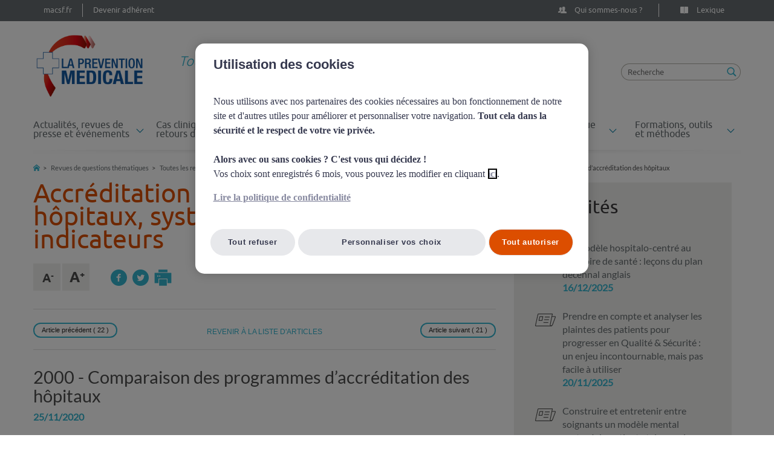

--- FILE ---
content_type: text/html; charset=UTF-8
request_url: https://www.prevention-medicale.org/revues-de-questions-thematiques/toutes-les-revues-de-questions/Accreditation-et-certification-des-hopitaux-systemes-normes-ISO-et-indicateurs/comparaison-des-programmes-d-accreditation-des-hopitaux
body_size: 62998
content:
<!doctype html>
<html class="no-js" lang="fr">
	<head>
                <!-- prod -->
        <!-- Début de la mention OneTrust de consentement aux cookies du domaine : prevention-medicale.org -->
        <script type="text/javascript"
                src="https://cdn.cookielaw.org/consent/567e9b47-c6a8-491b-b3ca-73fc2bbcfda9/OtAutoBlock.js"></script>
        <script src="https://cdn.cookielaw.org/scripttemplates/otSDKStub.js" type="text/javascript" charset="UTF-8"
                data-domain-script="567e9b47-c6a8-491b-b3ca-73fc2bbcfda9"></script>
        <script type="text/javascript">
            function OptanonWrapper() {
            }
        </script>
        <!-- Fin de la mention OneTrust de consentement aux cookies du domaine : prevention-medicale.org -->
        <meta charset="utf-8">
            <meta http-equiv="Content-Type" content="text/html; charset=utf-8"/>
                
        
                                                <meta name="description" content="Une comparaison du programme US JCAHO avec les 4 modèles en service en Europe, ISO, EFQM, Visitatie, et Accréditation Europe."/>
                                                            <meta name="keywords" content="accréditation, hôpitaux"/>
                                                            <meta property="og:description" content="Une comparaison du programme US JCAHO avec les 4 modèles en service en Europe, ISO, EFQM, Visitatie, et Accréditation Europe."/>
                                                            <meta property="og:title" content="Comparaison des programmes d’accréditation des hôpitaux"/>
                                                            <title>Comparaison des programmes d’accréditation des hôpitaux</title>
                                                                            <meta name="twitter:description" content="Une comparaison du programme US JCAHO avec les 4 modèles en service en Europe, ISO, EFQM, Visitatie, et Accréditation Europe."/>
                                                            <meta name="twitter:title" content="Comparaison des programmes d’accréditation des hôpitaux"/>
                                                                                                                                                                                                <meta name="robots" content="all"/>
                                    <link rel="canonical" href="https://www.prevention-medicale.org/revues-de-questions-thematiques/toutes-les-revues-de-questions/Accreditation-et-certification-des-hopitaux-systemes-normes-ISO-et-indicateurs/comparaison-des-programmes-d-accreditation-des-hopitaux" />
        


                                                <link rel="Index" title="Home" href="/"/>
                                                                                <link rel="Shortcut icon" type="image/x-icon" href="/bundles/sitebundle/images/favicon.ico"/>
    
        <meta http-equiv="X-UA-Compatible" content="IE=edge,chrome=1">
    <meta name="viewport" content="width=device-width, initial-scale=1.0, maximum-scale=1.0, user-scalable=0">
    <meta name="author" content="MACSF Prévention Médicale"/>
    <meta name="copyright" content="MACSF Prévention Médicale 2015"/>
    <meta name="MSSmartTagsPreventParsing" content="TRUE"/>
    <meta name="twitter:card" content="summary_large_image"/>
    <meta name="twitter:domain" content="prevention-medicale.org"/>
    <meta name="twitter:creator" content="@MACSF"/>
    <meta name="twitter:site" content="@MACSF">
    <meta property="og:site_name" content="prevention-medicale.org"/>
    <meta property="og:type" content="article"/>

    <link rel="stylesheet" href="/build/prevention_medicale.css">
    <script src="/build/runtime.js"></script><script src="/build/prevention_medicale_js.js"></script>
    <link src="/bundles/pvrezcomment/css/pvrezcomment.css">
    <link rel="shortcut icon" type="image/x-icon" href="/build/preventionmedicale/images/favicon.ico?v=2"/>
</head>

				

    <body><!-- #BeginLibraryItem "/Library/NAVBAR.lbi" -->
                <script type="text/javascript">
        (function(window, document, dataLayerName, id) {
        window[dataLayerName]=window[dataLayerName]||[],window[dataLayerName].push({start:(new Date).getTime(),event:"stg.start"});var scripts=document.getElementsByTagName('script')[0],tags=document.createElement('script');
        function stgCreateCookie(a,b,c){var d="";if(c){var e=new Date;e.setTime(e.getTime()+24*c*60*60*1e3),d="; expires="+e.toUTCString()}document.cookie=a+"="+b+d+"; path=/"}
        var isStgDebug=(window.location.href.match("stg_debug")||document.cookie.match("stg_debug"))&&!window.location.href.match("stg_disable_debug");stgCreateCookie("stg_debug",isStgDebug?1:"",isStgDebug?14:-1);
        var qP=[];dataLayerName!=="dataLayer"&&qP.push("data_layer_name="+dataLayerName),isStgDebug&&qP.push("stg_debug");var qPString=qP.length>0?("?"+qP.join("&")):"";
        tags.async=!0,tags.src="https://macsf.containers.piwik.pro/"+id+".js"+qPString,scripts.parentNode.insertBefore(tags,scripts);
        !function(a,n,i){a[n]=a[n]||{};for(var c=0;c<i.length;c++)!function(i){a[n][i]=a[n][i]||{},a[n][i].api=a[n][i].api||function(){var a=[].slice.call(arguments,0);"string"==typeof a[0]&&window[dataLayerName].push({event:n+"."+i+":"+a[0],parameters:[].slice.call(arguments,1)})}}(i[c])}(window,"ppms",["tm","cm"]);
        })(window, document, 'dataLayer', 'f0704bfe-c0a5-47ed-b56d-2a751bfb359e');
        </script>
        		<nav class="navbar">
            	        	        <div class="container">
    		<ul>
    						<li class="left">
																													<a href="https://www.macsf.fr/" target="_blank" class="nos-partenaires">
											<!--span class="icon"></span-->
				<span class="title">macsf.fr</span>
			</a>
		</li>
			<li class="left">
							<a href="/Header/devenir-adherent" class="nos-partenaires">
							<!--span class="icon"></span-->
				<span class="title">Devenir adhérent</span>
			</a>
		</li>
				<li class="right">
							<a href="/Header/lexique" class="lexique">
							<span class="icon"></span>
				<span class="title">Lexique</span>
			</a>
		</li>
			<li class="right">
							<a href="/Header/qui-sommes-nous" class="qui-sommes-nous">
							<span class="icon"></span>
				<span class="title">Qui sommes-nous ?</span>
			</a>
		</li>
	
    		</ul>
    	</div>
    </nav><!-- #EndLibraryItem --><div class="container"><!-- #BeginLibraryItem "/Library/HEADER.lbi" --><header>
	
    <div class="container">
			<div class="logo"><a href="/"><img src="/build/preventionmedicale/images/logo.png" alt="LA PREVENTION MÉDICALE - Association nationale pour la prévention du risque médical"/></a></div><!-- /logo -->
			<div class="baseline">
                    Tout sur la gestion des risques en sant&eacute;</br>
                    &nbsp;&nbsp;&nbsp;&nbsp;&nbsp;&nbsp;&nbsp;&nbsp;&nbsp;&nbsp;&nbsp;&nbsp;&nbsp;&nbsp;&nbsp;&nbsp;et la s&eacute;curit&eacute; du patient
                </div>
                
                <div class="recherche">
                	<form role="search" method="get" action="/content/search">
                    	<input type="text" placeholder="Recherche" name="SearchText" id="srch-term" class="INPUT-search" />
                       	<input type="submit" value="" />
                    </form> 
                </div>
                <!-- /recherche --> 
                
     </div><!-- #BeginLibraryItem "/Library/MENU.lbi" --><div class="navbar-header">
            <button aria-controls="navbar" aria-expanded="false" data-target="#navbar" data-toggle="collapse" class="navbar-toggle collapsed" type="button">
              <span class="sr-only">Toggle navigation</span>
              <span class="icon-bar"></span>
              <span class="icon-bar"></span>
              <span class="icon-bar"></span>
            </button></div>
          
            <nav class="nav navbar-collapse collapse" id="navbar" >
                <ul>
                        <li class="dropdown">
        <a href="#" class="dropdown-toggle" id="dropdownMenu1" data-toggle="dropdown"
           aria-expanded="true">
            Actualités, revues de presse et événements
        </a>
        <ul class="dropdown-menu nav" role="menu" aria-labelledby="dropdownMenu1">
                            <!-- groupe de sous menus -->
                <li role="presentation" class="menu-group"><a class="menulink"
                                                              href="/actualites-revues-de-presse-et-evenements/toutes-les-actualites"><span
                                class="categorie">Toutes les actualités</span></a>
                    <ul class="liste" role="menu">
                                                                                    <li role="presentation">
                                    <a role="menuitem"
                                       href="/actualites-revues-de-presse-et-evenements/toutes-les-actualites/chirurgien-dentiste">
                                        Chirurgien-dentiste
                                    </a>
                                </li>
                                                                                                                <li role="presentation">
                                    <a role="menuitem"
                                       href="/actualites-revues-de-presse-et-evenements/toutes-les-actualites/Chirurgien">
                                        Chirurgien
                                    </a>
                                </li>
                                                                                                                <li role="presentation">
                                    <a role="menuitem"
                                       href="/actualites-revues-de-presse-et-evenements/toutes-les-actualites/Veterinaire">
                                        Vétérinaire
                                    </a>
                                </li>
                                                                                                                <li role="presentation">
                                    <a role="menuitem"
                                       href="/actualites-revues-de-presse-et-evenements/toutes-les-actualites/sage-femme">
                                        Sage-femme
                                    </a>
                                </li>
                                                    
                                                                                                                                            <li role="presentation" class="menu-special-link">
                                    <a class="menuitem" target="_self"
                                       href="/actualites-revues-de-presse-et-evenements/toutes-les-actualites">
                                        Voir toutes les actualités
                                    </a>
                                </li>
                                                                        </ul>
                </li>
                <!-- /groupe de sous menus -->
                            <!-- groupe de sous menus -->
                <li role="presentation" class="menu-group"><a class="menulink"
                                                              href="/actualites-revues-de-presse-et-evenements/toutes-les-revues-de-presse"><span
                                class="categorie">Toutes les revues de presse</span></a>
                    <ul class="liste" role="menu">
                                                                                    <li role="presentation">
                                    <a role="menuitem"
                                       href="/actualites-revues-de-presse-et-evenements/toutes-les-revues-de-presse/revue-de-presse-decembre-2025">
                                        Revue de presse - Décembre 2025
                                    </a>
                                </li>
                                                                                                                <li role="presentation">
                                    <a role="menuitem"
                                       href="/actualites-revues-de-presse-et-evenements/toutes-les-revues-de-presse/revue-de-presse-novembre-2025">
                                        Revue de presse - Novembre 2025
                                    </a>
                                </li>
                                                                                                                <li role="presentation">
                                    <a role="menuitem"
                                       href="/actualites-revues-de-presse-et-evenements/toutes-les-revues-de-presse/revue-de-presse-octobre-2025">
                                        Revue de presse - Octobre 2025
                                    </a>
                                </li>
                                                                                                                <li role="presentation">
                                    <a role="menuitem"
                                       href="/actualites-revues-de-presse-et-evenements/toutes-les-revues-de-presse/revue-de-presse-septembre-2025">
                                        Revue de presse - Septembre 2025
                                    </a>
                                </li>
                                                    
                                                                                                                                            <li role="presentation" class="menu-special-link">
                                    <a class="menuitem" target="_self"
                                       href="/actualites-revues-de-presse-et-evenements/toutes-les-revues-de-presse">
                                        Voir toutes les revues de presse
                                    </a>
                                </li>
                                                                        </ul>
                </li>
                <!-- /groupe de sous menus -->
                            <!-- groupe de sous menus -->
                <li role="presentation" class="menu-group"><a class="menulink"
                                                              href="/actualites-revues-de-presse-et-evenements/grand-angle-en-sante"><span
                                class="categorie">Grand @ngle sur la sécurité en santé</span></a>
                    <ul class="liste" role="menu">
                                                                                    
 
        <li role="presentation">
        <a role="menuitem" href="/actualites-revues-de-presse-et-evenements/grand-angle-en-sante/pratique-dentaire/grand-angle-douleurs-neuropathiques">
            Les douleurs dentaires neuropathiques : difficultés diagnostiques
        </a>
    </li>
        <li role="presentation">
        <a role="menuitem" href="/actualites-revues-de-presse-et-evenements/grand-angle-en-sante/le-patient-acteur-de-sa-prise-en-charge/prise-en-compte-de-l-avis-des-patients">
            Prise en compte de la satisfaction et du vécu des patients : indicateurs PROMS et PREMS
        </a>
    </li>
        <li role="presentation">
        <a role="menuitem" href="/actualites-revues-de-presse-et-evenements/grand-angle-en-sante/les-troubles-psychiques/troubles-bipolaires-depister-traiter-accompagner">
            Les troubles bipolaires : dépister, traiter, accompagner
        </a>
    </li>
        <li role="presentation">
        <a role="menuitem" href="/actualites-revues-de-presse-et-evenements/grand-angle-en-sante/pratique-veterinaire/zoonoses-transmission-des-virus-de-l-animal-a-l-homme">
            Zoonoses : transmission des virus de l&#039;animal à l&#039;homme
        </a>
    </li>
     
                                                    
                                                                                                                                            <li role="presentation" class="menu-special-link">
                                    <a class="menuitem" target="_self"
                                       href="/actualites-revues-de-presse-et-evenements/grand-angle-en-sante">
                                        Voir toutes les conférences virtuelles
                                    </a>
                                </li>
                                                                        </ul>
                </li>
                <!-- /groupe de sous menus -->
                            <!-- groupe de sous menus -->
                <li role="presentation" class="menu-group"><a class="menulink"
                                                              href="/actualites-revues-de-presse-et-evenements/grand-prix"><span
                                class="categorie">Grand Prix</span></a>
                    <ul class="liste" role="menu">
                                                                                    <li role="presentation">
                                    <a role="menuitem"
                                       href="/actualites-revues-de-presse-et-evenements/grand-prix/resultats-grand-prix-2025">
                                        Les lauréats du Grand Prix 2025 de la Prévention Médicale
                                    </a>
                                </li>
                                                                                                                <li role="presentation">
                                    <a role="menuitem"
                                       href="/actualites-revues-de-presse-et-evenements/grand-prix/1er-grand-prix-2025-prevention-medicale">
                                        1er Grand Prix 2025 de la Prévention Médicale : Pierre-François CECCALDI-CARP pour &quot;Le MenoScore&quot;
                                    </a>
                                </li>
                                                                                                                <li role="presentation">
                                    <a role="menuitem"
                                       href="/actualites-revues-de-presse-et-evenements/grand-prix/2e-grand-prix-2025-prevention-medicale">
                                        2e Grand Prix 2025 de la Prévention Médicale : Priscilla VIAL &amp; Charlotte MARTIN pour leur &quot;Version interactive du chariot d&#039;urgence&quot;
                                    </a>
                                </li>
                                                                                                                <li role="presentation">
                                    <a role="menuitem"
                                       href="/actualites-revues-de-presse-et-evenements/grand-prix/3e-grand-prix-2025-prevention-medicale">
                                        3e Grand Prix 2025 de la Prévention Médicale : Simon BENOLIEL pour &quot;L&#039;Odontoscope&quot;
                                    </a>
                                </li>
                                                    
                                                                                                                                            <li role="presentation" class="menu-special-link">
                                    <a class="menuitem" target="_self"
                                       href="/actualites-revues-de-presse-et-evenements/grand-prix">
                                        Voir tous les articles
                                    </a>
                                </li>
                                                                        </ul>
                </li>
                <!-- /groupe de sous menus -->
                    </ul>
    </li>
    <li class="dropdown">
        <a href="#" class="dropdown-toggle" id="dropdownMenu2" data-toggle="dropdown"
           aria-expanded="true">
            Cas cliniques et retours d&#039;expérience
        </a>
        <ul class="dropdown-menu nav" role="menu" aria-labelledby="dropdownMenu2">
                            <!-- groupe de sous menus -->
                <li role="presentation" class="menu-group"><a class="menulink"
                                                              href="/cas-cliniques-et-retours-d-experience/a-la-une"><span
                                class="categorie">À la une</span></a>
                    <ul class="liste" role="menu">
                                                                            
                                                                                                                                            <li role="presentation" class="menu-special-link">
                                    <a class="menuitem" target="_self"
                                       href="/cas-cliniques-et-retours-d-experience/a-la-une">
                                        Voir tous les articles
                                    </a>
                                </li>
                                                                        </ul>
                </li>
                <!-- /groupe de sous menus -->
                            <!-- groupe de sous menus -->
                <li role="presentation" class="menu-group"><a class="menulink"
                                                              href="/cas-cliniques-et-retours-d-experience/Tous-les-retours-d-experience"><span
                                class="categorie">Tous les retours d&#039;expérience</span></a>
                    <ul class="liste" role="menu">
                                                                                    <li role="presentation">
                                    <a role="menuitem"
                                       href="/cas-cliniques-et-retours-d-experience/Tous-les-retours-d-experience/resultat-examens-anatomopathologiques-non-communiques">
                                        Résultats d&#039;examens anatomopathologiques non communiqués
                                    </a>
                                </li>
                                                                                                                <li role="presentation">
                                    <a role="menuitem"
                                       href="/cas-cliniques-et-retours-d-experience/Tous-les-retours-d-experience/oubli-de-corps-etranger">
                                        Oubli de corps étranger
                                    </a>
                                </li>
                                                                                                                <li role="presentation">
                                    <a role="menuitem"
                                       href="/cas-cliniques-et-retours-d-experience/Tous-les-retours-d-experience/prise-en-charge-difficile-d-une-urgence-vitale-la-nuit">
                                        Prise en charge difficile d&#039;une urgence vitale la nuit
                                    </a>
                                </li>
                                                    
                                                                                                                                            <li role="presentation" class="menu-special-link">
                                    <a class="menuitem" target="_self"
                                       href="/cas-cliniques-et-retours-d-experience/Tous-les-retours-d-experience">
                                        Voir tous les retours d&#039;expérience
                                    </a>
                                </li>
                                                                        </ul>
                </li>
                <!-- /groupe de sous menus -->
                            <!-- groupe de sous menus -->
                <li role="presentation" class="menu-group"><a class="menulink"
                                                              href="/cas-cliniques-et-retours-d-experience/Tous-les-cas-cliniques"><span
                                class="categorie">Tous les cas cliniques</span></a>
                    <ul class="liste" role="menu">
                                                                                    <li role="presentation">
                                    <a role="menuitem"
                                       href="/cas-cliniques-et-retours-d-experience/Tous-les-cas-cliniques/Sage-femme">
                                        Sage-femme
                                    </a>
                                </li>
                                                                                                                <li role="presentation">
                                    <a role="menuitem"
                                       href="/cas-cliniques-et-retours-d-experience/Tous-les-cas-cliniques/Paramedical">
                                        Paramédical
                                    </a>
                                </li>
                                                                                                                <li role="presentation">
                                    <a role="menuitem"
                                       href="/cas-cliniques-et-retours-d-experience/Tous-les-cas-cliniques/Medecin">
                                        Médecin
                                    </a>
                                </li>
                                                                                                                <li role="presentation">
                                    <a role="menuitem"
                                       href="/cas-cliniques-et-retours-d-experience/Tous-les-cas-cliniques/Chirurgien-dentiste">
                                        Chirurgien-dentiste
                                    </a>
                                </li>
                                                                                                                <li role="presentation">
                                    <a role="menuitem"
                                       href="/cas-cliniques-et-retours-d-experience/Tous-les-cas-cliniques/Chirurgien">
                                        Chirurgien
                                    </a>
                                </li>
                                                                                                                <li role="presentation">
                                    <a role="menuitem"
                                       href="/cas-cliniques-et-retours-d-experience/Tous-les-cas-cliniques/Veterinaire">
                                        Vétérinaire
                                    </a>
                                </li>
                                                    
                                                                                                                                            <li role="presentation" class="menu-special-link">
                                    <a class="menuitem" target="_self"
                                       href="/cas-cliniques-et-retours-d-experience/Tous-les-cas-cliniques">
                                        Voir tous les cas cliniques
                                    </a>
                                </li>
                                                                        </ul>
                </li>
                <!-- /groupe de sous menus -->
                    </ul>
    </li>
    <li class="dropdown">
        <a href="#" class="dropdown-toggle" id="dropdownMenu3" data-toggle="dropdown"
           aria-expanded="true">
            Revues de questions thématiques
        </a>
        <ul class="dropdown-menu nav" role="menu" aria-labelledby="dropdownMenu3">
                            <!-- groupe de sous menus -->
                <li role="presentation" class="menu-group"><a class="menulink"
                                                              href="/revues-de-questions-thematiques/toutes-les-revues-de-questions"><span
                                class="categorie">Toutes les revues de questions</span></a>
                    <ul class="liste" role="menu">
                                                                                    <li role="presentation">
                                    <a role="menuitem"
                                       href="/revues-de-questions-thematiques/toutes-les-revues-de-questions/briefing-huddles-et-check-lists">
                                        Briefing, huddles et check-lists
                                    </a>
                                </li>
                                                                                                                <li role="presentation">
                                    <a role="menuitem"
                                       href="/revues-de-questions-thematiques/toutes-les-revues-de-questions/Signalement-des-EIG-par-les-patients-PRIMS-PROMS-PREMS">
                                        Signalement des EIG par les patients, PRIMS, PROMS, PREMS
                                    </a>
                                </li>
                                                                                                                <li role="presentation">
                                    <a role="menuitem"
                                       href="/revues-de-questions-thematiques/toutes-les-revues-de-questions/Maitrise-de-l-innovation">
                                        Maîtrise de l&#039;innovation
                                    </a>
                                </li>
                                                                                                                <li role="presentation">
                                    <a role="menuitem"
                                       href="/revues-de-questions-thematiques/toutes-les-revues-de-questions/Dossier-medical-informatise-informatisation-medicale">
                                        Dossier médical informatisé, informatisation médicale
                                    </a>
                                </li>
                                                                                                                <li role="presentation">
                                    <a role="menuitem"
                                       href="/revues-de-questions-thematiques/toutes-les-revues-de-questions/couts-de-la-qualite-et-de-la-non-qualite-risques-associes-au-paiement-a-la-performance">
                                        Coûts de la qualité et de la non qualité, risques associés au paiement à la performance
                                    </a>
                                </li>
                                                                                                                <li role="presentation">
                                    <a role="menuitem"
                                       href="/revues-de-questions-thematiques/toutes-les-revues-de-questions/Culture-de-l-autonomie-du-medecin-et-du-patient">
                                        Culture de l&#039;autonomie du médecin et du patient
                                    </a>
                                </li>
                                                    
                                                                                                                                            <li role="presentation" class="menu-special-link">
                                    <a class="menuitem" target="_self"
                                       href="/revues-de-questions-thematiques/toutes-les-revues-de-questions">
                                        Voir toutes les revues de questions
                                    </a>
                                </li>
                                                                        </ul>
                </li>
                <!-- /groupe de sous menus -->
                    </ul>
    </li>
    <li class="dropdown">
        <a href="#" class="dropdown-toggle" id="dropdownMenu4" data-toggle="dropdown"
           aria-expanded="true">
            Médiathèque
        </a>
        <ul class="dropdown-menu nav" role="menu" aria-labelledby="dropdownMenu4">
                            <!-- groupe de sous menus -->
                <li role="presentation" class="menu-group"><a class="menulink"
                                                              href="/Mediatheque/toute-la-bibliotheque"><span
                                class="categorie">Toute la bibliothèque</span></a>
                    <ul class="liste" role="menu">
                                                                                    <li role="presentation">
                                    <a role="menuitem"
                                       href="/Mediatheque/toute-la-bibliotheque/materiel-defectueux-obligations-responsabilite-cadre-sante">
                                        Matériel défectueux : obligations et responsabilité du cadre de santé
                                    </a>
                                </li>
                                                                                                                <li role="presentation">
                                    <a role="menuitem"
                                       href="/Mediatheque/toute-la-bibliotheque/distribution-medicaments-confiee-a-aide-soignant">
                                        Distribution de médicaments confiée à un aide-soignant
                                    </a>
                                </li>
                                                                                                                <li role="presentation">
                                    <a role="menuitem"
                                       href="/Mediatheque/toute-la-bibliotheque/annonce-dommage-peroperatoire">
                                        L&#039;annonce d&#039;un dommage peropératoire
                                    </a>
                                </li>
                                                                                                                <li role="presentation">
                                    <a role="menuitem"
                                       href="/Mediatheque/toute-la-bibliotheque/les-postures">
                                        L&#039;installation du patient au bloc : les postures
                                    </a>
                                </li>
                                                                                                                <li role="presentation">
                                    <a role="menuitem"
                                       href="/Mediatheque/toute-la-bibliotheque/prescription-orale-erreurs-medicamenteuses">
                                        Prescription orale et erreurs médicamenteuses
                                    </a>
                                </li>
                                                                                                                <li role="presentation">
                                    <a role="menuitem"
                                       href="/Mediatheque/toute-la-bibliotheque/gestion-risques">
                                        Qu&#039;est-ce-que la gestion des risques ?
                                    </a>
                                </li>
                                                    
                                                                                                                                            <li role="presentation" class="menu-special-link">
                                    <a class="menuitem" target="_self"
                                       href="/Mediatheque/toute-la-bibliotheque">
                                        Voir toutes les vidéos
                                    </a>
                                </li>
                                                                        </ul>
                </li>
                <!-- /groupe de sous menus -->
                    </ul>
    </li>
    <li class="dropdown">
        <a href="#" class="dropdown-toggle" id="dropdownMenu5" data-toggle="dropdown"
           aria-expanded="true">
            Dossiers du risque en santé
        </a>
        <ul class="dropdown-menu nav" role="menu" aria-labelledby="dropdownMenu5">
                            <!-- groupe de sous menus -->
                <li role="presentation" class="menu-group"><a class="menulink"
                                                              href="/dossiers-du-risque-en-sante/dossiers-du-risque"><span
                                class="categorie">Dossiers du risque</span></a>
                    <ul class="liste" role="menu">
                                                                                    
 
        <li role="presentation">
        <a role="menuitem" href="/dossiers-du-risque-en-sante/dossiers-du-risque/Le-patient-et-la-securite-des-soins/implication-patient-securite">
            Le patient, l’impliquer dans sa sécurité
        </a>
    </li>
        <li role="presentation">
        <a role="menuitem" href="/dossiers-du-risque-en-sante/dossiers-du-risque/Le-patient-et-la-securite-des-soins/infections-associees-soins-nosocomiales">
            Les infections associées aux soins (IAS)
        </a>
    </li>
        <li role="presentation">
        <a role="menuitem" href="/dossiers-du-risque-en-sante/dossiers-du-risque/La-pratique-en-cabinet/cabinet-gestion-risques">
            Pratique en cabinet : gestion des risques des médecins et des chirurgiens-dentistes
        </a>
    </li>
        <li role="presentation">
        <a role="menuitem" href="/dossiers-du-risque-en-sante/dossiers-du-risque/Organisation-coordination-et-securite/parcours-soins-ville-hopital">
            Parcours de soins du patient
        </a>
    </li>
     
                                                    
                                                    <li role="presentation" class="menu-special-link">
                                <a class="menuitem"
                                   href="/dossiers-du-risque-en-sante/dossiers-du-risque">
                                    Voir tous les dossiers
                                </a>
                            </li>
                                            </ul>
                </li>
                <!-- /groupe de sous menus -->
                    </ul>
    </li>
    <li class="dropdown">
        <a href="#" class="dropdown-toggle" id="dropdownMenu6" data-toggle="dropdown"
           aria-expanded="true">
            Formations, outils et méthodes
        </a>
        <ul class="dropdown-menu nav" role="menu" aria-labelledby="dropdownMenu6">
                            <!-- groupe de sous menus -->
                <li role="presentation" class="menu-group"><a class="menulink"
                                                              href="/formations-outils-et-methodes/methodes-de-prevention"><span
                                class="categorie">Méthodes de prévention</span></a>
                    <ul class="liste" role="menu">
                                                                            
                                                    <li role="presentation" class="menu-special-link">
                                <a class="menuitem"
                                   href="/formations-outils-et-methodes/methodes-de-prevention">
                                    
                                </a>
                            </li>
                                            </ul>
                </li>
                <!-- /groupe de sous menus -->
                            <!-- groupe de sous menus -->
                <li role="presentation" class="menu-group"><a class="menulink"
                                                              href="/formations-outils-et-methodes/formations"><span
                                class="categorie">Nos formations en gestion des risques</span></a>
                    <ul class="liste" role="menu">
                                                                            
                                                                                                                                            <li role="presentation" class="menu-special-link">
                                    <a class="menuitem" target="_self"
                                       href="/formations-outils-et-methodes/formations">
                                        Voir toutes nos formations
                                    </a>
                                </li>
                                                                        </ul>
                </li>
                <!-- /groupe de sous menus -->
                    </ul>
    </li>

                </ul>
            </nav>
            <!-- /menu --><!-- #EndLibraryItem --></header><!-- #EndLibraryItem --><!-- /header -->

        <div class="page">
	<ol class="breadcrumb">	
		<ul id="wo-breadcrumbs" class="breadcrumb" itemscope	itemtype="https://schema.org/BreadcrumbList"><li><a href="/"><img
			src="/build/preventionmedicale/images/picto-home-breadcrumb.png"
			alt="Retour à l'acceuil" /></a></li><li   itemprop="itemListElement" itemscope itemtype="http://schema.org/ListItem"><a href="/revues-de-questions-thematiques" itemprop="item" ><span itemprop="name">Revues de questions thématiques</span><meta itemprop="position" content="1" /></a><span class='separator'></span></li><li   itemprop="itemListElement" itemscope itemtype="http://schema.org/ListItem"><a href="/revues-de-questions-thematiques/toutes-les-revues-de-questions" itemprop="item" ><span itemprop="name">Toutes les revues de questions</span><meta itemprop="position" content="2" /></a><span class='separator'></span></li><li   itemprop="itemListElement" itemscope itemtype="http://schema.org/ListItem"><a href="/revues-de-questions-thematiques/toutes-les-revues-de-questions/Accreditation-et-certification-des-hopitaux-systemes-normes-ISO-et-indicateurs" itemprop="item" ><span itemprop="name">Accréditation et certification des hôpitaux, systèmes normes ISO et indicateurs</span><meta itemprop="position" content="3" /></a><span class='separator'></span></li><li   itemprop="itemListElement" itemscope itemtype="http://schema.org/ListItem"><span itemprop="name">Comparaison des programmes d’accréditation des hôpitaux</span><meta itemprop="position" content="4" /></li></ul>

	</ol>
	<section class="content col-lg-8 col-md-8">
					<h1>Accréditation et certification des hôpitaux, systèmes normes ISO et indicateurs</h1>

		<div class="row bloc-outils">
		<!-- #BeginLibraryItem "/Library/outils.lbi" -->
		    <ul class="taille-texte col-lg-2">
                <li><a href="javascript:void(0)" id="zoomtab-" class="decreaseFont"><img src="/build/preventionmedicale/images/picto-A-moins.png" alt="Réduire le texte de la page"/></a></li>
<li><a href="javascript:void(0)" id="zoomtab+" class="increaseFont"><img src="/build/preventionmedicale/images/picto-A-plus.png" alt="Agrandir le texte de la page"/></a></li>

<script language="javascript">
	var changeFontSize = function (increaseFont) {
		var fontTargets = new Array('.page .bloc-mot-lexique ul li','.page .bloc-mot-lexique ol li','.page .bloc-mot-lexique a','.page .bloc-mot-lexique p', '.page .bloc-paragraphe h2', '.page .bloc-mot-lexique h2', '.page .last-revues h2', '.page .bloc-paragraphe h3', '.page .bloc-paragraphe h5', '.page .bloc-paragraphe h6', '.page .bloc-chapo p', '.page .bloc-paragraphe h4','.page .bloc-mot-lexique h4', '.page .last-revues h4' , '.page .bloc-paragraphe ul li', '.page .bloc-paragraphe ol li', '.page .bloc-paragraphe a','.page .bloc-paragraphe p','.page .bloc-credits span','.page .bloc-credits', '.page .bloc-credit-no-border span', '.page .last-revues ul li a', '.page .last-revues ul li span', '.page .last-revues ol li', '.page .tag li', '.page .bloc-sommaire ul li a', '.page .ligne-resultat p', '.page .resultat p', '.page .list-detail-revue p', '.page .list-detail-revue h2 a', '.page .ligne-detail-revue span.date', '.page .resume-detail-revue p','.page .resume-avis p','.page .resume-detail-revue .ezxmltext-field p' );
	
	    fontTargets.forEach(function (element) {
	        var $element = $(element);
	        var newFontSize;
	        var currentFontSize = $element.css('font-size');
	        var currentFontSizeNum = parseFloat(currentFontSize);
	        if (increaseFont) {
	            $element.css('font-size', 0);
	            newFontSize = currentFontSizeNum + 0.5;
	        } else {
	            newFontSize = currentFontSizeNum - 0.5;
	        }
	        $element.css('font-size', newFontSize);
	    });
	};
	
	$(document).ready(function () {

		var originalFontSize = $('html').css('font-size');
		var i = 0;
		$(".resetFont").on('click',(function(){
	    	$('html').css('font-size', originalFontSize);
	  	}
	  	));
	    // Increase Font Size
	    $(".increaseFont").on('click', function () {
			if (i>=0 && i<3){
		        changeFontSize(true);
		        i = i + 1;
			}
	    });
	    // Decrease Font Size
	    $(".decreaseFont").on('click', function () {
		    if (i>0) 
		    {
	        	changeFontSize(false);
	        	i = i - 1;
		    }
	    });
	});
</script>
            </ul>
            <ul class="outils col-lg-6">
               <li><a  target="_blank" href="https://www.facebook.com/sharer/sharer.php?u=/revues-de-questions-thematiques/toutes-les-revues-de-questions/Accreditation-et-certification-des-hopitaux-systemes-normes-ISO-et-indicateurs/comparaison-des-programmes-d-accreditation-des-hopitaux"><img src="/build/preventionmedicale/images/picto-facebook.png" alt="Facebook"  /></a></li>
<li><a href="" onclick="javascript:twitterShare();"><img src="/build/preventionmedicale/images/picto-twitter.png" alt="Twitter"/></a></li>
<script type="text/javascript">
function twitterShare() {
	window.open("https://twitter.com/share?via=Prevention_Med&url=https://www.prevention-medicale.org/revues-de-questions-thematiques/toutes-les-revues-de-questions/Accreditation-et-certification-des-hopitaux-systemes-normes-ISO-et-indicateurs/comparaison-des-programmes-d-accreditation-des-hopitaux&text="+document.title);
}
</script>



<li><a href="" onclick="impression();"><img src="/build/preventionmedicale/images/picto-print.png" alt="Imprimer la page"/></a></li>

<div class="modal fade" id="myModal3" tabindex="-1" role="dialog" aria-labelledby="myModalLabel" aria-hidden="true">
	<div class="modal-dialog">
	    <div class="modal-content">
		    <div class="modal-header">
		    	<button type="button" class="close" data-dismiss="modal" aria-label="Close"><span aria-hidden="true">x</span></button>
		    	<h4 class="modal-title" id="myModalLabel" style="text-align: center;">Envoyer à un ami</h4>
		    </div>
		    <div class="modal-body">
		    	
		    </div>
	  	</div>
	</div>
</div>

<script>
function googleShare() {
	window.open("https://plus.google.com/share?url="+document.location.href);
}
function impression(){
	document.getElementById('minihead').style.display = 'none'; 
	//document.getElementsByClassName('row bloc-outils').style.display = 'none'; 
	window.print();
	}
</script>
            </ul>
         </div>
         <!-- #EndLibraryItem --> 
        	
		
            <div class="row ligne-navigation articles">
            	<div class="col-lg-3 col-md-3 prev">
                	<ul class="pagination">
                        <li>                          			<a aria-label="Previous" href="/revues-de-questions-thematiques/toutes-les-revues-de-questions/Accreditation-et-certification-des-hopitaux-systemes-normes-ISO-et-indicateurs/recherche-sur-une-perspective-europeenne-unifiee-d-accreditation-des-etablissements">
                            		<span aria-hidden="true">Article précédent ( 22 )</span>
                          			</a>
                          									</li>
                      </ul>
                </div>
                <div class="col-lg-6 col-md-6">
                     <a href="/revues-de-questions-thematiques/toutes-les-revues-de-questions/Accreditation-et-certification-des-hopitaux-systemes-normes-ISO-et-indicateurs" class="retour-liste">Revenir à la liste d'articles</a>
                </div>
                <div class="col-lg-3 col-md-3 next">
                
                	<ul class="pagination">
                        <li>                          <a aria-label="Next" href="/revues-de-questions-thematiques/toutes-les-revues-de-questions/Accreditation-et-certification-des-hopitaux-systemes-normes-ISO-et-indicateurs/perspective-de-l-iso-9001-2000">
                            <span aria-hidden="true">Article suivant ( 21 )</span>
                          </a>
						                        </li>
                      </ul>
                
                </div>
</div>

		        
            <div class="detail-article-revue">
            	<div class="ligne-detail-revue">
		            		             	<h2>2000  - <span class="ezstring-field">Comparaison des programmes d’accréditation des hôpitaux</span></h2>
		        			        	<span class="date">25/11/2020</span>
		        			             	<p><div class="ezrichtext-field"><p>Donahue T., Van Ostenberg, P., Joint commission International accreditation : relationship to four models of evaluation, Int J. Qual Health Care, 2000, 12, 3, 243-46</p>
</div>
</p>
		        	            	</div>
            	
            	<div class="resume-detail-revue">
            		<h3>Résumé</h3>
            				             	<p><div class="ezrichtext-field"><p>Une comparaison du programme US JCAHO avec les 4 mod&egrave;les en service en Europe, ISO, EFQM, Visitatie, et Accr&eacute;ditation Europe.<br>Tous les mod&egrave;les utilisent des visiteurs externes et un mod&egrave;le explicite de standards. Le Programme US couvre tous les aspects y compris le management, et s&rsquo;int&eacute;resse aussi au l&rsquo;&eacute;valuation du staff (ce que ne fait pas VIsitatie). Il va au-del&agrave; des programmes EFQM et ISO pour l&rsquo;&eacute;valuation du management de la Qualit&eacute;. L&rsquo;accr&eacute;ditation, m&ecirc;me si elle varie dans le d&eacute;tail selon les &eacute;tats, est bien le programme souhait&eacute;, capable de r&eacute;pondre aux demandes.</p>
</div>
</p>
		        	            	</div>
					
				
				<div class="resume-avis">
				
            	<h3 class="h3Etoiles">Mon avis</h3>
	            	<div class="etoiles">
	            		            		<img src="/build/preventionmedicale/images/picto-avis-on.png"/>
	            		            		            		<img src="/build/preventionmedicale/images/picto-avis-on.png"/>
	            		            		            		<img src="/build/preventionmedicale/images/picto-avis-on.png"/>
	            		            		            		<img src="/build/preventionmedicale/images/picto-avis-off.png"/>
	            		            	</div>
	            	
	            				        	<p><div class="ezrichtext-field"><p>Un plaidoyer prodromo.</p>
</div>
</p>
			        	
			        				</div>
						        <div class="action">
		        	<a href="http://intqhc.oxfordjournals.org/content/12/3/243.full.pdf" target="_blank" class="btn">Lire l'article</a>
		        					        				        	 <span class="lang"><img src="/build/preventionmedicale/images/article-lang_uk.png" alt="Anglais"/></span>
				        				                	</div>
            	            </div>
	</section>
		<aside class="right col-lg-4 col-md-4">
        	
	            		                        	<!-- #BeginLibraryItem "/Library/BLOC-actualites.lbi" -->
	<div class="aside-box actualites">
	<div class="aside-header">
		<h2>Actualités</h2>
	</div>
	<div class="aside-content">
		<ul class="list">
						<li><a href="/actualites-revues-de-presse-et-evenements/toutes-les-actualites/modele-hospitalo-centre-au-territoire-de-sante">
			<span class="icon"></span>
			<span>
				<span>Du modèle hospitalo-centré au territoire de santé : leçons du plan décennal anglais</span>
				<span class="date">
						16/12/2025
				</span>
			</span>
			</a></li>
						<li><a href="/actualites-revues-de-presse-et-evenements/toutes-les-actualites/analyse-plaintes-patients-progresser-qualite-securite">
			<span class="icon"></span>
			<span>
				<span>Prendre en compte et analyser les plaintes des patients pour progresser en Qualité &amp; Sécurité : un enjeu incontournable, mais pas facile à utiliser</span>
				<span class="date">
						20/11/2025
				</span>
			</span>
			</a></li>
						<li><a href="/actualites-revues-de-presse-et-evenements/toutes-les-actualites/enjeux-transmissions-cliniques-patient">
			<span class="icon"></span>
			<span>
				<span>Construire et entretenir entre soignants un modèle mental partagé du patient et de sa prise en charge : enjeux et progrès des transmissions</span>
				<span class="date">
						07/10/2025
				</span>
			</span>
			</a></li>
					</ul>
		<a href="/actualites-revues-de-presse-et-evenements/toutes-les-actualites" class="btn">Voir toutes les actualités</a>
	</div>
	</div>
	<!-- #EndLibraryItem -->
	<!-- /actualites -->


	            		                        	<!-- #BeginLibraryItem "/Library/BLOC-revue-presse.lbi" -->
	<div class="aside-box revue-de-presse">
	<div class="aside-header">
		<h2>Revue de presse</h2>
	</div>
			<div class="section-content">
		<ul class="list">
					<li><a href="/actualites-revues-de-presse-et-evenements/toutes-les-revues-de-presse/revue-de-presse-decembre-2025#0">
			<span class="icon"></span>
			<span>
			<span>Revue de littérature sur les conséquences cliniques des corps étrangers oubliés en chirurgie</span>
			</span>
			</a></li>
					<li><a href="/actualites-revues-de-presse-et-evenements/toutes-les-revues-de-presse/revue-de-presse-decembre-2025#1">
			<span class="icon"></span>
			<span>
			<span>Fréquence des plaintes patientes et sexe du gynécologue-obstétricien : l’expérience du Canada, pas de différences majeures une fois les données cli...</span>
			</span>
			</a></li>
					<li><a href="/actualites-revues-de-presse-et-evenements/toutes-les-revues-de-presse/revue-de-presse-decembre-2025#2">
			<span class="icon"></span>
			<span>
			<span>L’Intelligence Artificielle fait aussi bien que coachs humains pour aider les patients obèses prédiabétiques à réduire leurs risques cliniques asso...</span>
			</span>
			</a></li>
				</ul>
		<a href="/actualites-revues-de-presse-et-evenements/toutes-les-revues-de-presse" class="btn"> Voir toutes les revues de presse </a>
		</div>
		<!-- /revues de presse -->
	</div>
	<!-- #EndLibraryItem -->


	                        
             
        </aside>
</div>

    	<div class="clearfix"></div><!-- #BeginLibraryItem "/Library/FOOTER.lbi" -->
<footer>
            <div class="footer-box">
            <div class="footer-header">
                <h2>Actualités, revues de presse et événements</h2>
            </div>
            <ul class="footer-content">
                                    <li><a href="/actualites-revues-de-presse-et-evenements/toutes-les-actualites">
                        Toutes les actualités
                    </a></li>
                                    <li><a href="/actualites-revues-de-presse-et-evenements/toutes-les-revues-de-presse">
                        Toutes les revues de presse
                    </a></li>
                                    <li><a href="/actualites-revues-de-presse-et-evenements/grand-angle-en-sante">
                        Grand @ngle sur la sécurité en santé
                    </a></li>
                                    <li><a href="/actualites-revues-de-presse-et-evenements/grand-prix">
                        Grand Prix
                    </a></li>
                            </ul>
        </div>
        <div class="footer-box">
            <div class="footer-header">
                <h2>Cas cliniques et retours d&#039;expérience</h2>
            </div>
            <ul class="footer-content">
                                    <li><a href="/cas-cliniques-et-retours-d-experience/Tous-les-cas-cliniques">
                        Tous les cas cliniques
                    </a></li>
                                    <li><a href="/cas-cliniques-et-retours-d-experience/Tous-les-retours-d-experience">
                        Tous les retours d&#039;expérience
                    </a></li>
                                    <li><a href="/cas-cliniques-et-retours-d-experience/a-la-une">
                        À la une
                    </a></li>
                            </ul>
        </div>
        <div class="footer-box">
            <div class="footer-header">
                <h2>Revues de questions thématiques</h2>
            </div>
            <ul class="footer-content">
                                    <li><a href="/revues-de-questions-thematiques/toutes-les-revues-de-questions">
                        Toutes les revues de questions
                    </a></li>
                            </ul>
        </div>
        <div class="footer-box">
            <div class="footer-header">
                <h2>Médiathèque</h2>
            </div>
            <ul class="footer-content">
                                    <li><a href="/Mediatheque/toute-la-bibliotheque">
                        Toute la bibliothèque
                    </a></li>
                            </ul>
        </div>
        <div class="footer-box">
            <div class="footer-header">
                <h2>Dossiers du risque en santé</h2>
            </div>
            <ul class="footer-content">
                                    <li><a href="/dossiers-du-risque-en-sante/dossiers-du-risque">
                        Dossiers du risque
                    </a></li>
                            </ul>
        </div>
        <div class="footer-box">
            <div class="footer-header">
                <h2>Formations, outils et méthodes</h2>
            </div>
            <ul class="footer-content">
                                    <li><a href="/formations-outils-et-methodes/methodes-de-prevention">
                        Méthodes de prévention
                    </a></li>
                                    <li><a href="/formations-outils-et-methodes/formations">
                        Nos formations en gestion des risques
                    </a></li>
                            </ul>
        </div>

    <div class="clearfix"></div>
</footer><!-- /footer -->
<div class="clearfix"></div>
<div class="bottom-bar">
    <div class="logo"></div>
    <nav>
        <ul>
            <li><span>Tous droits réservés Copyright 2015</span></li>
                <li>
                    <a href="/Mentions-legales">Mentions légales</a>
            </li>
    <li>
                    <a href="#myModal" data-toggle="modal">Contact</a>
         	                        </li>
<li>
 <a href="/cookiespreferences" onclick="OneTrust.ToggleInfoDisplay(); return false;">Paramètres de cookies</a>
</li>
<div class="modal fade" id="myModal" tabindex="-1" role="dialog" aria-labelledby="myModalLabel" aria-hidden="true">
  <div class="modal-dialog">
    <div class="modal-content">
      <div class="modal-header">
        <button type="button" class="close" data-dismiss="modal" aria-label="Close"><span aria-hidden="true">x</span></button>
        <h4 class="modal-title" id="myModalLabel">Contact</h4>
      </div>
      <div class="modal-body">
       <iframe src="/Contact" scrolling="yes" width="100%" height="600px"></iframe>
    </div>
  </div>
</div>

        </ul>
    </nav>
    <nav class="menu-header">
        <ul>
            							<li>
																													<a href="https://www.macsf.fr/" target="_blank" class="nos-partenaires first">
											macsf.fr
			</a>
		</li>
					<li>
							<a href="/Header/devenir-adherent" class="nos-partenaires">
							Devenir adhérent
			</a>
		</li>
							<li>
							<a href="/Header/qui-sommes-nous" class="qui-sommes-nous">
							Qui sommes-nous ?
			</a>
		</li>
					<li>
							<a href="/Header/lexique" class="lexique">
							Lexique
			</a>
		</li>
	
        </ul>
    </nav>
</div><!-- /bottom-bar -->
<!-- #EndLibraryItem --></div>

<!-- HEADER SCROLL -->
<script type="text/javascript">
    (function ($) {

        var minihead = document.getElementById('minihead');
        if (minihead) {
            $(document).scroll(function (e) {

                var st = $(window).scrollTop();
                minihead.style.top = (st >= 120 ? '0' : '-600') + 'px';
            });
        }
    })(jQuery);
</script>

<!-- PROGRESS BAR  -->
<script type="text/javascript">
    var $ = jQuery.noConflict();
    $(window).scroll(function () {

        //Calcule la hauteur de la page entière
        var h = $(document).height();
        //Détermine la position de la page
        var s = $(window).scrollTop();
        //Calcule la hauteur de page visible
        var w = $(window).height();

        //Formule mathématique pour calculer p le pourcentage de progression
        var t = (s / h) * w;
        var p = Math.ceil((s + t) / h * 110) + 1;

        //Modification de la barre de progression en fonction de p
        $('#barre').width(p + '%');
        if (s > 150) {
            //Modification CSS si l'utilisauter a scrollé plus de 150px
            $('#barre').height(3);
            $('#progression').css('height', '3px');
            $('.progression-titre').css('opacity', '1');
            $('.progression-titre').css('display', 'block');
        } else {
            //Modification CSS si l'utilisateur a scrollé moins de 150px
            $('#barre').height(3);
            $('#progression').css('height', '3px');
            $('.progression-titre').css('opacity', '0');
            $('.progression-titre').css('display', 'none');
        }
    });
</script>
    </body>
</html>


--- FILE ---
content_type: text/html; charset=UTF-8
request_url: https://www.prevention-medicale.org/Contact
body_size: 4105
content:
<!doctype html>
<html class="no-js" lang="fr">
<head>
    <meta charset="utf-8">
    <meta http-equiv="X-UA-Compatible" content="IE=edge,chrome=1">
    <meta name="viewport" content="width=device-width, initial-scale=1.0, maximum-scale=1.0, user-scalable=0">
    <title>TITLE</title>
    <link rel="stylesheet" href="/build/prevention_medicale.css">
    <script src="/build/runtime.js"></script><script src="/build/prevention_medicale_js.js"></script>
</head>
<body>
    <form name="form" method="post" id="form_contact" data-toggle="validator">
    <form>
        <div class="row contact">
            <div class="col-lg-12">
                <div class="form-group">
                    <label for="votreSujet">Sujet</label>
                    <input type="text" id="form_subject" name="form[subject]" required="required" class="form-control" placeholder="Entrer sujet" id="votreSujet" data-error="Ce champ est obligatoire" required="required" />
                    <div class="help-block with-errors"></div>
                </div>
                <div class="form-group">
                    <label for="votreCommentaire">Votre commentaire *</label>
                    <textarea id="form_comment" name="form[comment]" required="required" class="form-control" rows="3" id="votreCommentaire" data-error="Ce champ est obligatoire" required="required"></textarea>
                    <div class="help-block with-errors"></div>
                </div>
            </div>
            <div class="col-lg-6 col-md-6 col-sm-6 col-xs-6">
                <div class="form-group">
                    <label for="votreNom">Votre nom * </label>
                    <input type="text" id="form_lastName" name="form[lastName]" required="required" class="form-control" id="votreNom" placeholder="Entrer nom" data-error="Ce champ est obligatoire" required="required" />
                    <div class="help-block with-errors"></div>
                </div>
                <div class="form-group">
                    <label for="exampleInputProfession">Profession</label>
                    <input type="text" id="form_profession" name="form[profession]" class="form-control" placeholder="Profession" />
                </div>
                <div class="form-group">
                    <label for="exampleInputTel">Téléphone</label>
                    <input type="number" id="form_phone" name="form[phone]" class="form-control" placeholder="Téléphone" data-error="Veuillez saisir un numéro téléphone valide" min="100000000" max="9999999999" />
                    <div class="help-block with-errors"></div>
                </div>
            </div>
            <div class="col-lg-6 col-md-6 col-sm-6 col-xs-6">
                <div class="form-group">
                    <label for="votrePenom">Prénom *</label>
                    <input type="text" id="form_firstName" name="form[firstName]" required="required" class="form-control" placeholder="Entrer prénom" id="votre Prénom" data-error="Ce champ est obligatoire" required="required" />
                    <div class="help-block with-errors"></div>
                </div>
                <div class="form-group">
                    <label for="votreEmail">Votre Email *</label>
                    <input type="email" id="form_email" name="form[email]" required="required" class="form-control" placeholder="Email" id="votre Email" data-error="Ce champ est obligatoire" required="required" />
                    <div class="help-block with-errors"></div>
                </div>
            </div>
        </div>
        <div style='text-align:center'>
                    </div>
                <div class="modal-footer form-group">
            <button type="submit" class="btn btn-primary">Envoyer</button>
        </div>
        <input type="hidden" id="form__token" name="form[_token]" value="c2d17128e13160.7df-DRZ6h2niS-36cKGR_61xbos0wnFONJTpDclXN_U.q7yJe0Ip0l6bc6mDPpLgoOVBW7tttj8RQPKYPoI2Dqy7kbs5JBbqB6wnpA" />
    </form>
    </form>
<script>
    $(function () {
        $('#form_contact').validator();
    });
</script>
</body>
</html>


--- FILE ---
content_type: text/css
request_url: https://www.prevention-medicale.org/build/prevention_medicale.css
body_size: 36157
content:
/*!
 * Bootstrap v3.3.4 (http://getbootstrap.com)
 * Copyright 2011-2015 Twitter, Inc.
 * Licensed under MIT (https://github.com/twbs/bootstrap/blob/master/LICENSE)
 */

/*! normalize.css v3.0.2 | MIT License | git.io/normalize */
html {
  font-family: sans-serif;
  -webkit-text-size-adjust: 100%;
     -ms-text-size-adjust: 100%;
}
body {
  margin: 0;
}
article,
aside,
details,
figcaption,
figure,
footer,
header,
hgroup,
main,
menu,
nav,
section,
summary {
  display: block;
}
audio,
canvas,
progress,
video {
  display: inline-block;
  vertical-align: baseline;
}
audio:not([controls]) {
  display: none;
  height: 0;
}
[hidden],
template {
  display: none;
}
a {
  background-color: transparent;
}
a:active,
a:hover {
  outline: 0;
}
abbr[title] {
  border-bottom: 1px dotted;
}
b,
strong {
  font-weight: bold;
}
dfn {
  font-style: italic;
}
h1 {
  margin: .67em 0;
  font-size: 2em;
}
mark {
  color: #000;
  background: #ff0;
}
small {
  font-size: 80%;
}
sub,
sup {
  position: relative;
  font-size: 75%;
  line-height: 0;
  vertical-align: baseline;
}
sup {
  top: -.5em;
}
sub {
  bottom: -.25em;
}
img {
  border: 0;
}
svg:not(:root) {
  overflow: hidden;
}
figure {
  margin: 1em 40px;
}
hr {
  height: 0;
  -webkit-box-sizing: content-box;
     -moz-box-sizing: content-box;
          box-sizing: content-box;
}
pre {
  overflow: auto;
}
code,
kbd,
pre,
samp {
  font-family: monospace, monospace;
  font-size: 1em;
}
button,
input,
optgroup,
select,
textarea {
  margin: 0;
  font: inherit;
  color: inherit;
}
button {
  overflow: visible;
}
button,
select {
  text-transform: none;
}
button,
html input[type="button"],
input[type="reset"],
input[type="submit"] {
  -webkit-appearance: button;
  cursor: pointer;
}
button[disabled],
html input[disabled] {
  cursor: default;
}
button::-moz-focus-inner,
input::-moz-focus-inner {
  padding: 0;
  border: 0;
}
input {
  line-height: normal;
}
input[type="checkbox"],
input[type="radio"] {
  -webkit-box-sizing: border-box;
     -moz-box-sizing: border-box;
          box-sizing: border-box;
  padding: 0;
}
input[type="number"]::-webkit-inner-spin-button,
input[type="number"]::-webkit-outer-spin-button {
  height: auto;
}
input[type="search"] {
  -webkit-box-sizing: content-box;
     -moz-box-sizing: content-box;
          box-sizing: content-box;
  -webkit-appearance: textfield;
}
input[type="search"]::-webkit-search-cancel-button,
input[type="search"]::-webkit-search-decoration {
  -webkit-appearance: none;
}
fieldset {
  padding: .35em .625em .75em;
  margin: 0 2px;
  border: 1px solid #c0c0c0;
}
legend {
  padding: 0;
  border: 0;
}
textarea {
  overflow: auto;
}
optgroup {
  font-weight: bold;
}
table {
  border-spacing: 0;
  border-collapse: collapse;
}
td,
th {
  padding: 0;
}
/*! Source: https://github.com/h5bp/html5-boilerplate/blob/master/src/css/main.css */
@media print {
  *,
  *:before,
  *:after {
    color: #000 !important;
    text-shadow: none !important;
    background: transparent !important;
    -webkit-box-shadow: none !important;
            box-shadow: none !important;
  }
  a,
  a:visited {
    text-decoration: underline;
  }
  a[href]:after {
    content: " (" attr(href) ")";
  }
  abbr[title]:after {
    content: " (" attr(title) ")";
  }
  a[href^="#"]:after,
  a[href^="javascript:"]:after {
    content: "";
  }
  pre,
  blockquote {
    border: 1px solid #999;

    page-break-inside: avoid;
  }
  thead {
    display: table-header-group;
  }
  tr,
  img {
    page-break-inside: avoid;
  }
  img {
    max-width: 100% !important;
  }
  p,
  h2,
  h3 {
    orphans: 3;
    widows: 3;
  }
  h2,
  h3 {
    page-break-after: avoid;
  }
  select {
    background: #fff !important;
  }
  .navbar {
    display: none;
  }
  .btn > .caret,
  .dropup > .btn > .caret {
    border-top-color: #000 !important;
  }
  .label {
    border: 1px solid #000;
  }
  .table {
    border-collapse: collapse !important;
  }
  .table td,
  .table th {
    background-color: #fff !important;
  }
  .table-bordered th,
  .table-bordered td {
    border: 1px solid #ddd !important;
  }
}
@font-face {
  font-family: 'Glyphicons Halflings';

  src: url(/build/fonts/glyphicons-halflings-regular.5be1347c.eot);
  src: url(/build/fonts/glyphicons-halflings-regular.5be1347c.eot?#iefix) format('embedded-opentype'), url(/build/fonts/glyphicons-halflings-regular.be810be3.woff2) format('woff2'), url(/build/fonts/glyphicons-halflings-regular.82b1212e.woff) format('woff'), url(/build/fonts/glyphicons-halflings-regular.4692b9ec.ttf) format('truetype'), url(/build/images/glyphicons-halflings-regular.060b2710.svg#glyphicons_halflingsregular) format('svg');
}
.glyphicon {
  position: relative;
  top: 1px;
  display: inline-block;
  font-family: 'Glyphicons Halflings';
  font-style: normal;
  font-weight: normal;
  line-height: 1;

  -webkit-font-smoothing: antialiased;
  -moz-osx-font-smoothing: grayscale;
}
.glyphicon-asterisk:before {
  content: "\2a";
}
.glyphicon-plus:before {
  content: "\2b";
}
.glyphicon-euro:before,
.glyphicon-eur:before {
  content: "\20ac";
}
.glyphicon-minus:before {
  content: "\2212";
}
.glyphicon-cloud:before {
  content: "\2601";
}
.glyphicon-envelope:before {
  content: "\2709";
}
.glyphicon-pencil:before {
  content: "\270f";
}
.glyphicon-glass:before {
  content: "\e001";
}
.glyphicon-music:before {
  content: "\e002";
}
.glyphicon-search:before {
  content: "\e003";
}
.glyphicon-heart:before {
  content: "\e005";
}
.glyphicon-star:before {
  content: "\e006";
}
.glyphicon-star-empty:before {
  content: "\e007";
}
.glyphicon-user:before {
  content: "\e008";
}
.glyphicon-film:before {
  content: "\e009";
}
.glyphicon-th-large:before {
  content: "\e010";
}
.glyphicon-th:before {
  content: "\e011";
}
.glyphicon-th-list:before {
  content: "\e012";
}
.glyphicon-ok:before {
  content: "\e013";
}
.glyphicon-remove:before {
  content: "\e014";
}
.glyphicon-zoom-in:before {
  content: "\e015";
}
.glyphicon-zoom-out:before {
  content: "\e016";
}
.glyphicon-off:before {
  content: "\e017";
}
.glyphicon-signal:before {
  content: "\e018";
}
.glyphicon-cog:before {
  content: "\e019";
}
.glyphicon-trash:before {
  content: "\e020";
}
.glyphicon-home:before {
  content: "\e021";
}
.glyphicon-file:before {
  content: "\e022";
}
.glyphicon-time:before {
  content: "\e023";
}
.glyphicon-road:before {
  content: "\e024";
}
.glyphicon-download-alt:before {
  content: "\e025";
}
.glyphicon-download:before {
  content: "\e026";
}
.glyphicon-upload:before {
  content: "\e027";
}
.glyphicon-inbox:before {
  content: "\e028";
}
.glyphicon-play-circle:before {
  content: "\e029";
}
.glyphicon-repeat:before {
  content: "\e030";
}
.glyphicon-refresh:before {
  content: "\e031";
}
.glyphicon-list-alt:before {
  content: "\e032";
}
.glyphicon-lock:before {
  content: "\e033";
}
.glyphicon-flag:before {
  content: "\e034";
}
.glyphicon-headphones:before {
  content: "\e035";
}
.glyphicon-volume-off:before {
  content: "\e036";
}
.glyphicon-volume-down:before {
  content: "\e037";
}
.glyphicon-volume-up:before {
  content: "\e038";
}
.glyphicon-qrcode:before {
  content: "\e039";
}
.glyphicon-barcode:before {
  content: "\e040";
}
.glyphicon-tag:before {
  content: "\e041";
}
.glyphicon-tags:before {
  content: "\e042";
}
.glyphicon-book:before {
  content: "\e043";
}
.glyphicon-bookmark:before {
  content: "\e044";
}
.glyphicon-print:before {
  content: "\e045";
}
.glyphicon-camera:before {
  content: "\e046";
}
.glyphicon-font:before {
  content: "\e047";
}
.glyphicon-bold:before {
  content: "\e048";
}
.glyphicon-italic:before {
  content: "\e049";
}
.glyphicon-text-height:before {
  content: "\e050";
}
.glyphicon-text-width:before {
  content: "\e051";
}
.glyphicon-align-left:before {
  content: "\e052";
}
.glyphicon-align-center:before {
  content: "\e053";
}
.glyphicon-align-right:before {
  content: "\e054";
}
.glyphicon-align-justify:before {
  content: "\e055";
}
.glyphicon-list:before {
  content: "\e056";
}
.glyphicon-indent-left:before {
  content: "\e057";
}
.glyphicon-indent-right:before {
  content: "\e058";
}
.glyphicon-facetime-video:before {
  content: "\e059";
}
.glyphicon-picture:before {
  content: "\e060";
}
.glyphicon-map-marker:before {
  content: "\e062";
}
.glyphicon-adjust:before {
  content: "\e063";
}
.glyphicon-tint:before {
  content: "\e064";
}
.glyphicon-edit:before {
  content: "\e065";
}
.glyphicon-share:before {
  content: "\e066";
}
.glyphicon-check:before {
  content: "\e067";
}
.glyphicon-move:before {
  content: "\e068";
}
.glyphicon-step-backward:before {
  content: "\e069";
}
.glyphicon-fast-backward:before {
  content: "\e070";
}
.glyphicon-backward:before {
  content: "\e071";
}
.glyphicon-play:before {
  content: "\e072";
}
.glyphicon-pause:before {
  content: "\e073";
}
.glyphicon-stop:before {
  content: "\e074";
}
.glyphicon-forward:before {
  content: "\e075";
}
.glyphicon-fast-forward:before {
  content: "\e076";
}
.glyphicon-step-forward:before {
  content: "\e077";
}
.glyphicon-eject:before {
  content: "\e078";
}
.glyphicon-chevron-left:before {
  content: "\e079";
}
.glyphicon-chevron-right:before {
  content: "\e080";
}
.glyphicon-plus-sign:before {
  content: "\e081";
}
.glyphicon-minus-sign:before {
  content: "\e082";
}
.glyphicon-remove-sign:before {
  content: "\e083";
}
.glyphicon-ok-sign:before {
  content: "\e084";
}
.glyphicon-question-sign:before {
  content: "\e085";
}
.glyphicon-info-sign:before {
  content: "\e086";
}
.glyphicon-screenshot:before {
  content: "\e087";
}
.glyphicon-remove-circle:before {
  content: "\e088";
}
.glyphicon-ok-circle:before {
  content: "\e089";
}
.glyphicon-ban-circle:before {
  content: "\e090";
}
.glyphicon-arrow-left:before {
  content: "\e091";
}
.glyphicon-arrow-right:before {
  content: "\e092";
}
.glyphicon-arrow-up:before {
  content: "\e093";
}
.glyphicon-arrow-down:before {
  content: "\e094";
}
.glyphicon-share-alt:before {
  content: "\e095";
}
.glyphicon-resize-full:before {
  content: "\e096";
}
.glyphicon-resize-small:before {
  content: "\e097";
}
.glyphicon-exclamation-sign:before {
  content: "\e101";
}
.glyphicon-gift:before {
  content: "\e102";
}
.glyphicon-leaf:before {
  content: "\e103";
}
.glyphicon-fire:before {
  content: "\e104";
}
.glyphicon-eye-open:before {
  content: "\e105";
}
.glyphicon-eye-close:before {
  content: "\e106";
}
.glyphicon-warning-sign:before {
  content: "\e107";
}
.glyphicon-plane:before {
  content: "\e108";
}
.glyphicon-calendar:before {
  content: "\e109";
}
.glyphicon-random:before {
  content: "\e110";
}
.glyphicon-comment:before {
  content: "\e111";
}
.glyphicon-magnet:before {
  content: "\e112";
}
.glyphicon-chevron-up:before {
  content: "\e113";
}
.glyphicon-chevron-down:before {
  content: "\e114";
}
.glyphicon-retweet:before {
  content: "\e115";
}
.glyphicon-shopping-cart:before {
  content: "\e116";
}
.glyphicon-folder-close:before {
  content: "\e117";
}
.glyphicon-folder-open:before {
  content: "\e118";
}
.glyphicon-resize-vertical:before {
  content: "\e119";
}
.glyphicon-resize-horizontal:before {
  content: "\e120";
}
.glyphicon-hdd:before {
  content: "\e121";
}
.glyphicon-bullhorn:before {
  content: "\e122";
}
.glyphicon-bell:before {
  content: "\e123";
}
.glyphicon-certificate:before {
  content: "\e124";
}
.glyphicon-thumbs-up:before {
  content: "\e125";
}
.glyphicon-thumbs-down:before {
  content: "\e126";
}
.glyphicon-hand-right:before {
  content: "\e127";
}
.glyphicon-hand-left:before {
  content: "\e128";
}
.glyphicon-hand-up:before {
  content: "\e129";
}
.glyphicon-hand-down:before {
  content: "\e130";
}
.glyphicon-circle-arrow-right:before {
  content: "\e131";
}
.glyphicon-circle-arrow-left:before {
  content: "\e132";
}
.glyphicon-circle-arrow-up:before {
  content: "\e133";
}
.glyphicon-circle-arrow-down:before {
  content: "\e134";
}
.glyphicon-globe:before {
  content: "\e135";
}
.glyphicon-wrench:before {
  content: "\e136";
}
.glyphicon-tasks:before {
  content: "\e137";
}
.glyphicon-filter:before {
  content: "\e138";
}
.glyphicon-briefcase:before {
  content: "\e139";
}
.glyphicon-fullscreen:before {
  content: "\e140";
}
.glyphicon-dashboard:before {
  content: "\e141";
}
.glyphicon-paperclip:before {
  content: "\e142";
}
.glyphicon-heart-empty:before {
  content: "\e143";
}
.glyphicon-link:before {
  content: "\e144";
}
.glyphicon-phone:before {
  content: "\e145";
}
.glyphicon-pushpin:before {
  content: "\e146";
}
.glyphicon-usd:before {
  content: "\e148";
}
.glyphicon-gbp:before {
  content: "\e149";
}
.glyphicon-sort:before {
  content: "\e150";
}
.glyphicon-sort-by-alphabet:before {
  content: "\e151";
}
.glyphicon-sort-by-alphabet-alt:before {
  content: "\e152";
}
.glyphicon-sort-by-order:before {
  content: "\e153";
}
.glyphicon-sort-by-order-alt:before {
  content: "\e154";
}
.glyphicon-sort-by-attributes:before {
  content: "\e155";
}
.glyphicon-sort-by-attributes-alt:before {
  content: "\e156";
}
.glyphicon-unchecked:before {
  content: "\e157";
}
.glyphicon-expand:before {
  content: "\e158";
}
.glyphicon-collapse-down:before {
  content: "\e159";
}
.glyphicon-collapse-up:before {
  content: "\e160";
}
.glyphicon-log-in:before {
  content: "\e161";
}
.glyphicon-flash:before {
  content: "\e162";
}
.glyphicon-log-out:before {
  content: "\e163";
}
.glyphicon-new-window:before {
  content: "\e164";
}
.glyphicon-record:before {
  content: "\e165";
}
.glyphicon-save:before {
  content: "\e166";
}
.glyphicon-open:before {
  content: "\e167";
}
.glyphicon-saved:before {
  content: "\e168";
}
.glyphicon-import:before {
  content: "\e169";
}
.glyphicon-export:before {
  content: "\e170";
}
.glyphicon-send:before {
  content: "\e171";
}
.glyphicon-floppy-disk:before {
  content: "\e172";
}
.glyphicon-floppy-saved:before {
  content: "\e173";
}
.glyphicon-floppy-remove:before {
  content: "\e174";
}
.glyphicon-floppy-save:before {
  content: "\e175";
}
.glyphicon-floppy-open:before {
  content: "\e176";
}
.glyphicon-credit-card:before {
  content: "\e177";
}
.glyphicon-transfer:before {
  content: "\e178";
}
.glyphicon-cutlery:before {
  content: "\e179";
}
.glyphicon-header:before {
  content: "\e180";
}
.glyphicon-compressed:before {
  content: "\e181";
}
.glyphicon-earphone:before {
  content: "\e182";
}
.glyphicon-phone-alt:before {
  content: "\e183";
}
.glyphicon-tower:before {
  content: "\e184";
}
.glyphicon-stats:before {
  content: "\e185";
}
.glyphicon-sd-video:before {
  content: "\e186";
}
.glyphicon-hd-video:before {
  content: "\e187";
}
.glyphicon-subtitles:before {
  content: "\e188";
}
.glyphicon-sound-stereo:before {
  content: "\e189";
}
.glyphicon-sound-dolby:before {
  content: "\e190";
}
.glyphicon-sound-5-1:before {
  content: "\e191";
}
.glyphicon-sound-6-1:before {
  content: "\e192";
}
.glyphicon-sound-7-1:before {
  content: "\e193";
}
.glyphicon-copyright-mark:before {
  content: "\e194";
}
.glyphicon-registration-mark:before {
  content: "\e195";
}
.glyphicon-cloud-download:before {
  content: "\e197";
}
.glyphicon-cloud-upload:before {
  content: "\e198";
}
.glyphicon-tree-conifer:before {
  content: "\e199";
}
.glyphicon-tree-deciduous:before {
  content: "\e200";
}
.glyphicon-cd:before {
  content: "\e201";
}
.glyphicon-save-file:before {
  content: "\e202";
}
.glyphicon-open-file:before {
  content: "\e203";
}
.glyphicon-level-up:before {
  content: "\e204";
}
.glyphicon-copy:before {
  content: "\e205";
}
.glyphicon-paste:before {
  content: "\e206";
}
.glyphicon-alert:before {
  content: "\e209";
}
.glyphicon-equalizer:before {
  content: "\e210";
}
.glyphicon-king:before {
  content: "\e211";
}
.glyphicon-queen:before {
  content: "\e212";
}
.glyphicon-pawn:before {
  content: "\e213";
}
.glyphicon-bishop:before {
  content: "\e214";
}
.glyphicon-knight:before {
  content: "\e215";
}
.glyphicon-baby-formula:before {
  content: "\e216";
}
.glyphicon-tent:before {
  content: "\26fa";
}
.glyphicon-blackboard:before {
  content: "\e218";
}
.glyphicon-bed:before {
  content: "\e219";
}
.glyphicon-apple:before {
  content: "\f8ff";
}
.glyphicon-erase:before {
  content: "\e221";
}
.glyphicon-hourglass:before {
  content: "\231b";
}
.glyphicon-lamp:before {
  content: "\e223";
}
.glyphicon-duplicate:before {
  content: "\e224";
}
.glyphicon-piggy-bank:before {
  content: "\e225";
}
.glyphicon-scissors:before {
  content: "\e226";
}
.glyphicon-bitcoin:before {
  content: "\e227";
}
.glyphicon-btc:before {
  content: "\e227";
}
.glyphicon-xbt:before {
  content: "\e227";
}
.glyphicon-yen:before {
  content: "\00a5";
}
.glyphicon-jpy:before {
  content: "\00a5";
}
.glyphicon-ruble:before {
  content: "\20bd";
}
.glyphicon-rub:before {
  content: "\20bd";
}
.glyphicon-scale:before {
  content: "\e230";
}
.glyphicon-ice-lolly:before {
  content: "\e231";
}
.glyphicon-ice-lolly-tasted:before {
  content: "\e232";
}
.glyphicon-education:before {
  content: "\e233";
}
.glyphicon-option-horizontal:before {
  content: "\e234";
}
.glyphicon-option-vertical:before {
  content: "\e235";
}
.glyphicon-menu-hamburger:before {
  content: "\e236";
}
.glyphicon-modal-window:before {
  content: "\e237";
}
.glyphicon-oil:before {
  content: "\e238";
}
.glyphicon-grain:before {
  content: "\e239";
}
.glyphicon-sunglasses:before {
  content: "\e240";
}
.glyphicon-text-size:before {
  content: "\e241";
}
.glyphicon-text-color:before {
  content: "\e242";
}
.glyphicon-text-background:before {
  content: "\e243";
}
.glyphicon-object-align-top:before {
  content: "\e244";
}
.glyphicon-object-align-bottom:before {
  content: "\e245";
}
.glyphicon-object-align-horizontal:before {
  content: "\e246";
}
.glyphicon-object-align-left:before {
  content: "\e247";
}
.glyphicon-object-align-vertical:before {
  content: "\e248";
}
.glyphicon-object-align-right:before {
  content: "\e249";
}
.glyphicon-triangle-right:before {
  content: "\e250";
}
.glyphicon-triangle-left:before {
  content: "\e251";
}
.glyphicon-triangle-bottom:before {
  content: "\e252";
}
.glyphicon-triangle-top:before {
  content: "\e253";
}
.glyphicon-console:before {
  content: "\e254";
}
.glyphicon-superscript:before {
  content: "\e255";
}
.glyphicon-subscript:before {
  content: "\e256";
}
.glyphicon-menu-left:before {
  content: "\e257";
}
.glyphicon-menu-right:before {
  content: "\e258";
}
.glyphicon-menu-down:before {
  content: "\e259";
}
.glyphicon-menu-up:before {
  content: "\e260";
}
* {
  -webkit-box-sizing: border-box;
     -moz-box-sizing: border-box;
          box-sizing: border-box;
}
*:before,
*:after {
  -webkit-box-sizing: border-box;
     -moz-box-sizing: border-box;
          box-sizing: border-box;
}
html {
  font-size: 10px;

  -webkit-tap-highlight-color: rgba(0, 0, 0, 0);
}
body {
  font-family: "Helvetica Neue", Helvetica, Arial, sans-serif;
  font-size: 14px;
  line-height: 1.42857143;
  color: #333;
  background-color: #fff;
}
input,
button,
select,
textarea {
  font-family: inherit;
  font-size: inherit;
  line-height: inherit;
}
a {
  color: #337ab7;
  text-decoration: none;
}
a:hover,
a:focus {
  color: #23527c;
  text-decoration: underline;
}
a:focus {
  outline: thin dotted;
  outline: 5px auto -webkit-focus-ring-color;
  outline-offset: -2px;
}
figure {
  margin: 0;
}
img {
  vertical-align: middle;
}
.img-responsive,
.thumbnail > img,
.thumbnail a > img,
.carousel-inner > .item > img,
.carousel-inner > .item > a > img {
  display: block;
  max-width: 100%;
  height: auto;
}
.img-rounded {
  border-radius: 6px;
}
.img-thumbnail {
  display: inline-block;
  max-width: 100%;
  height: auto;
  padding: 4px;
  line-height: 1.42857143;
  background-color: #fff;
  border: 1px solid #ddd;
  border-radius: 4px;
  -webkit-transition: all .2s ease-in-out;
       -o-transition: all .2s ease-in-out;
          transition: all .2s ease-in-out;
}
.img-circle {
  border-radius: 50%;
}
hr {
  margin-top: 20px;
  margin-bottom: 20px;
  border: 0;
  border-top: 1px solid #eee;
}
.sr-only {
  position: absolute;
  width: 1px;
  height: 1px;
  padding: 0;
  margin: -1px;
  overflow: hidden;
  clip: rect(0, 0, 0, 0);
  border: 0;
}
.sr-only-focusable:active,
.sr-only-focusable:focus {
  position: static;
  width: auto;
  height: auto;
  margin: 0;
  overflow: visible;
  clip: auto;
}
[role="button"] {
  cursor: pointer;
}
h1,
h2,
h3,
h4,
h5,
h6,
.h1,
.h2,
.h3,
.h4,
.h5,
.h6 {
  font-family: inherit;
  font-weight: 500;
  line-height: 1.1;
  color: inherit;
}
h1 small,
h2 small,
h3 small,
h4 small,
h5 small,
h6 small,
.h1 small,
.h2 small,
.h3 small,
.h4 small,
.h5 small,
.h6 small,
h1 .small,
h2 .small,
h3 .small,
h4 .small,
h5 .small,
h6 .small,
.h1 .small,
.h2 .small,
.h3 .small,
.h4 .small,
.h5 .small,
.h6 .small {
  font-weight: normal;
  line-height: 1;
  color: #777;
}
h1,
.h1,
h2,
.h2,
h3,
.h3 {
  margin-top: 20px;
  margin-bottom: 10px;
}
h1 small,
.h1 small,
h2 small,
.h2 small,
h3 small,
.h3 small,
h1 .small,
.h1 .small,
h2 .small,
.h2 .small,
h3 .small,
.h3 .small {
  font-size: 65%;
}
h4,
.h4,
h5,
.h5,
h6,
.h6 {
  margin-top: 10px;
  margin-bottom: 10px;
}
h4 small,
.h4 small,
h5 small,
.h5 small,
h6 small,
.h6 small,
h4 .small,
.h4 .small,
h5 .small,
.h5 .small,
h6 .small,
.h6 .small {
  font-size: 75%;
}
h1,
.h1 {
  font-size: 36px;
}
h2,
.h2 {
  font-size: 30px;
}
h3,
.h3 {
  font-size: 24px;
}
h4,
.h4 {
  font-size: 18px;
}
h5,
.h5 {
  font-size: 14px;
}
h6,
.h6 {
  font-size: 12px;
}
p {
  margin: 0 0 10px;
}
.lead {
  margin-bottom: 20px;
  font-size: 16px;
  font-weight: 300;
  line-height: 1.4;
}
@media (min-width: 768px) {
  .lead {
    font-size: 21px;
  }
}
small,
.small {
  font-size: 85%;
}
mark,
.mark {
  padding: .2em;
  background-color: #fcf8e3;
}
.text-left {
  text-align: left;
}
.text-right {
  text-align: right;
}
.text-center {
  text-align: center;
}
.text-justify {
  text-align: justify;
}
.text-nowrap {
  white-space: nowrap;
}
.text-lowercase {
  text-transform: lowercase;
}
.text-uppercase {
  text-transform: uppercase;
}
.text-capitalize {
  text-transform: capitalize;
}
.text-muted {
  color: #777;
}
.text-primary {
  color: #337ab7;
}
a.text-primary:hover {
  color: #286090;
}
.text-success {
  color: #3c763d;
}
a.text-success:hover {
  color: #2b542c;
}
.text-info {
  color: #31708f;
}
a.text-info:hover {
  color: #245269;
}
.text-warning {
  color: #8a6d3b;
}
a.text-warning:hover {
  color: #66512c;
}
.text-danger {
  color: #a94442;
}
a.text-danger:hover {
  color: #843534;
}
.bg-primary {
  color: #fff;
  background-color: #337ab7;
}
a.bg-primary:hover {
  background-color: #286090;
}
.bg-success {
  background-color: #dff0d8;
}
a.bg-success:hover {
  background-color: #c1e2b3;
}
.bg-info {
  background-color: #d9edf7;
}
a.bg-info:hover {
  background-color: #afd9ee;
}
.bg-warning {
  background-color: #fcf8e3;
}
a.bg-warning:hover {
  background-color: #f7ecb5;
}
.bg-danger {
  background-color: #f2dede;
}
a.bg-danger:hover {
  background-color: #e4b9b9;
}
.page-header {
  padding-bottom: 9px;
  margin: 40px 0 20px;
  border-bottom: 1px solid #eee;
}
ul,
ol {
  margin-top: 0;
  margin-bottom: 10px;
}
ul ul,
ol ul,
ul ol,
ol ol {
  margin-bottom: 0;
}
.list-unstyled {
  padding-left: 0;
  list-style: none;
}
.list-inline {
  padding-left: 0;
  margin-left: -5px;
  list-style: none;
}
.list-inline > li {
  display: inline-block;
  padding-right: 5px;
  padding-left: 5px;
}
dl {
  margin-top: 0;
  margin-bottom: 20px;
}
dt,
dd {
  line-height: 1.42857143;
}
dt {
  font-weight: bold;
}
dd {
  margin-left: 0;
}
@media (min-width: 768px) {
  .dl-horizontal dt {
    float: left;
    width: 160px;
    overflow: hidden;
    clear: left;
    text-align: right;
    text-overflow: ellipsis;
    white-space: nowrap;
  }
  .dl-horizontal dd {
    margin-left: 180px;
  }
}
abbr[title],
abbr[data-original-title] {
  cursor: help;
  border-bottom: 1px dotted #777;
}
.initialism {
  font-size: 90%;
  text-transform: uppercase;
}
blockquote {
  padding: 10px 20px;
  margin: 0 0 20px;
  font-size: 17.5px;
  border-left: 5px solid #eee;
}
blockquote p:last-child,
blockquote ul:last-child,
blockquote ol:last-child {
  margin-bottom: 0;
}
blockquote footer,
blockquote small,
blockquote .small {
  display: block;
  font-size: 80%;
  line-height: 1.42857143;
  color: #777;
}
blockquote footer:before,
blockquote small:before,
blockquote .small:before {
  content: '\2014 \00A0';
}
.blockquote-reverse,
blockquote.pull-right {
  padding-right: 15px;
  padding-left: 0;
  text-align: right;
  border-right: 5px solid #eee;
  border-left: 0;
}
.blockquote-reverse footer:before,
blockquote.pull-right footer:before,
.blockquote-reverse small:before,
blockquote.pull-right small:before,
.blockquote-reverse .small:before,
blockquote.pull-right .small:before {
  content: '';
}
.blockquote-reverse footer:after,
blockquote.pull-right footer:after,
.blockquote-reverse small:after,
blockquote.pull-right small:after,
.blockquote-reverse .small:after,
blockquote.pull-right .small:after {
  content: '\00A0 \2014';
}
address {
  margin-bottom: 20px;
  font-style: normal;
  line-height: 1.42857143;
}
code,
kbd,
pre,
samp {
  font-family: Menlo, Monaco, Consolas, "Courier New", monospace;
}
code {
  padding: 2px 4px;
  font-size: 90%;
  color: #c7254e;
  background-color: #f9f2f4;
  border-radius: 4px;
}
kbd {
  padding: 2px 4px;
  font-size: 90%;
  color: #fff;
  background-color: #333;
  border-radius: 3px;
  -webkit-box-shadow: inset 0 -1px 0 rgba(0, 0, 0, .25);
          box-shadow: inset 0 -1px 0 rgba(0, 0, 0, .25);
}
kbd kbd {
  padding: 0;
  font-size: 100%;
  font-weight: bold;
  -webkit-box-shadow: none;
          box-shadow: none;
}
pre {
  display: block;
  padding: 9.5px;
  margin: 0 0 10px;
  font-size: 13px;
  line-height: 1.42857143;
  color: #333;
  word-break: break-all;
  word-wrap: break-word;
  background-color: #f5f5f5;
  border: 1px solid #ccc;
  border-radius: 4px;
}
pre code {
  padding: 0;
  font-size: inherit;
  color: inherit;
  white-space: pre-wrap;
  background-color: transparent;
  border-radius: 0;
}
.pre-scrollable {
  max-height: 340px;
  overflow-y: scroll;
}
.container {
  padding-right: 15px;
  padding-left: 15px;
  margin-right: auto;
  margin-left: auto;
}
@media (min-width: 768px) {
  .container {
    width: 750px;
  }
}
@media (min-width: 992px) {
  .container {
    width: 970px;
  }
}
@media (min-width: 1200px) {
  .container {
    width: 1170px;
  }
}
.container-fluid {
  padding-right: 15px;
  padding-left: 15px;
  margin-right: auto;
  margin-left: auto;
}
.row {
  margin-right: -15px;
  margin-left: -15px;
}
.col-xs-1, .col-sm-1, .col-md-1, .col-lg-1, .col-xs-2, .col-sm-2, .col-md-2, .col-lg-2, .col-xs-3, .col-sm-3, .col-md-3, .col-lg-3, .col-xs-4, .col-sm-4, .col-md-4, .col-lg-4, .col-xs-5, .col-sm-5, .col-md-5, .col-lg-5, .col-xs-6, .col-sm-6, .col-md-6, .col-lg-6, .col-xs-7, .col-sm-7, .col-md-7, .col-lg-7, .col-xs-8, .col-sm-8, .col-md-8, .col-lg-8, .col-xs-9, .col-sm-9, .col-md-9, .col-lg-9, .col-xs-10, .col-sm-10, .col-md-10, .col-lg-10, .col-xs-11, .col-sm-11, .col-md-11, .col-lg-11, .col-xs-12, .col-sm-12, .col-md-12, .col-lg-12 {
  position: relative;
  min-height: 1px;
  padding-right: 15px;
  padding-left: 15px;
}
.col-xs-1, .col-xs-2, .col-xs-3, .col-xs-4, .col-xs-5, .col-xs-6, .col-xs-7, .col-xs-8, .col-xs-9, .col-xs-10, .col-xs-11, .col-xs-12 {
  float: left;
}
.col-xs-12 {
  width: 100%;
}
.col-xs-11 {
  width: 91.66666667%;
}
.col-xs-10 {
  width: 83.33333333%;
}
.col-xs-9 {
  width: 75%;
}
.col-xs-8 {
  width: 66.66666667%;
}
.col-xs-7 {
  width: 58.33333333%;
}
.col-xs-6 {
  width: 50%;
}
.col-xs-5 {
  width: 41.66666667%;
}
.col-xs-4 {
  width: 33.33333333%;
}
.col-xs-3 {
  width: 25%;
}
.col-xs-2 {
  width: 16.66666667%;
}
.col-xs-1 {
  width: 8.33333333%;
}
.col-xs-pull-12 {
  right: 100%;
}
.col-xs-pull-11 {
  right: 91.66666667%;
}
.col-xs-pull-10 {
  right: 83.33333333%;
}
.col-xs-pull-9 {
  right: 75%;
}
.col-xs-pull-8 {
  right: 66.66666667%;
}
.col-xs-pull-7 {
  right: 58.33333333%;
}
.col-xs-pull-6 {
  right: 50%;
}
.col-xs-pull-5 {
  right: 41.66666667%;
}
.col-xs-pull-4 {
  right: 33.33333333%;
}
.col-xs-pull-3 {
  right: 25%;
}
.col-xs-pull-2 {
  right: 16.66666667%;
}
.col-xs-pull-1 {
  right: 8.33333333%;
}
.col-xs-pull-0 {
  right: auto;
}
.col-xs-push-12 {
  left: 100%;
}
.col-xs-push-11 {
  left: 91.66666667%;
}
.col-xs-push-10 {
  left: 83.33333333%;
}
.col-xs-push-9 {
  left: 75%;
}
.col-xs-push-8 {
  left: 66.66666667%;
}
.col-xs-push-7 {
  left: 58.33333333%;
}
.col-xs-push-6 {
  left: 50%;
}
.col-xs-push-5 {
  left: 41.66666667%;
}
.col-xs-push-4 {
  left: 33.33333333%;
}
.col-xs-push-3 {
  left: 25%;
}
.col-xs-push-2 {
  left: 16.66666667%;
}
.col-xs-push-1 {
  left: 8.33333333%;
}
.col-xs-push-0 {
  left: auto;
}
.col-xs-offset-12 {
  margin-left: 100%;
}
.col-xs-offset-11 {
  margin-left: 91.66666667%;
}
.col-xs-offset-10 {
  margin-left: 83.33333333%;
}
.col-xs-offset-9 {
  margin-left: 75%;
}
.col-xs-offset-8 {
  margin-left: 66.66666667%;
}
.col-xs-offset-7 {
  margin-left: 58.33333333%;
}
.col-xs-offset-6 {
  margin-left: 50%;
}
.col-xs-offset-5 {
  margin-left: 41.66666667%;
}
.col-xs-offset-4 {
  margin-left: 33.33333333%;
}
.col-xs-offset-3 {
  margin-left: 25%;
}
.col-xs-offset-2 {
  margin-left: 16.66666667%;
}
.col-xs-offset-1 {
  margin-left: 8.33333333%;
}
.col-xs-offset-0 {
  margin-left: 0;
}
@media (min-width: 768px) {
  .col-sm-1, .col-sm-2, .col-sm-3, .col-sm-4, .col-sm-5, .col-sm-6, .col-sm-7, .col-sm-8, .col-sm-9, .col-sm-10, .col-sm-11, .col-sm-12 {
    float: left;
  }
  .col-sm-12 {
    width: 100%;
  }
  .col-sm-11 {
    width: 91.66666667%;
  }
  .col-sm-10 {
    width: 83.33333333%;
  }
  .col-sm-9 {
    width: 75%;
  }
  .col-sm-8 {
    width: 66.66666667%;
  }
  .col-sm-7 {
    width: 58.33333333%;
  }
  .col-sm-6 {
    width: 50%;
  }
  .col-sm-5 {
    width: 41.66666667%;
  }
  .col-sm-4 {
    width: 33.33333333%;
  }
  .col-sm-3 {
    width: 25%;
  }
  .col-sm-2 {
    width: 16.66666667%;
  }
  .col-sm-1 {
    width: 8.33333333%;
  }
  .col-sm-pull-12 {
    right: 100%;
  }
  .col-sm-pull-11 {
    right: 91.66666667%;
  }
  .col-sm-pull-10 {
    right: 83.33333333%;
  }
  .col-sm-pull-9 {
    right: 75%;
  }
  .col-sm-pull-8 {
    right: 66.66666667%;
  }
  .col-sm-pull-7 {
    right: 58.33333333%;
  }
  .col-sm-pull-6 {
    right: 50%;
  }
  .col-sm-pull-5 {
    right: 41.66666667%;
  }
  .col-sm-pull-4 {
    right: 33.33333333%;
  }
  .col-sm-pull-3 {
    right: 25%;
  }
  .col-sm-pull-2 {
    right: 16.66666667%;
  }
  .col-sm-pull-1 {
    right: 8.33333333%;
  }
  .col-sm-pull-0 {
    right: auto;
  }
  .col-sm-push-12 {
    left: 100%;
  }
  .col-sm-push-11 {
    left: 91.66666667%;
  }
  .col-sm-push-10 {
    left: 83.33333333%;
  }
  .col-sm-push-9 {
    left: 75%;
  }
  .col-sm-push-8 {
    left: 66.66666667%;
  }
  .col-sm-push-7 {
    left: 58.33333333%;
  }
  .col-sm-push-6 {
    left: 50%;
  }
  .col-sm-push-5 {
    left: 41.66666667%;
  }
  .col-sm-push-4 {
    left: 33.33333333%;
  }
  .col-sm-push-3 {
    left: 25%;
  }
  .col-sm-push-2 {
    left: 16.66666667%;
  }
  .col-sm-push-1 {
    left: 8.33333333%;
  }
  .col-sm-push-0 {
    left: auto;
  }
  .col-sm-offset-12 {
    margin-left: 100%;
  }
  .col-sm-offset-11 {
    margin-left: 91.66666667%;
  }
  .col-sm-offset-10 {
    margin-left: 83.33333333%;
  }
  .col-sm-offset-9 {
    margin-left: 75%;
  }
  .col-sm-offset-8 {
    margin-left: 66.66666667%;
  }
  .col-sm-offset-7 {
    margin-left: 58.33333333%;
  }
  .col-sm-offset-6 {
    margin-left: 50%;
  }
  .col-sm-offset-5 {
    margin-left: 41.66666667%;
  }
  .col-sm-offset-4 {
    margin-left: 33.33333333%;
  }
  .col-sm-offset-3 {
    margin-left: 25%;
  }
  .col-sm-offset-2 {
    margin-left: 16.66666667%;
  }
  .col-sm-offset-1 {
    margin-left: 8.33333333%;
  }
  .col-sm-offset-0 {
    margin-left: 0;
  }
}
@media (min-width: 992px) {
  .col-md-1, .col-md-2, .col-md-3, .col-md-4, .col-md-5, .col-md-6, .col-md-7, .col-md-8, .col-md-9, .col-md-10, .col-md-11, .col-md-12 {
    float: left;
  }
  .col-md-12 {
    width: 100%;
  }
  .col-md-11 {
    width: 91.66666667%;
  }
  .col-md-10 {
    width: 83.33333333%;
  }
  .col-md-9 {
    width: 75%;
  }
  .col-md-8 {
    width: 66.66666667%;
  }
  .col-md-7 {
    width: 58.33333333%;
  }
  .col-md-6 {
    width: 50%;
  }
  .col-md-5 {
    width: 41.66666667%;
  }
  .col-md-4 {
    width: 33.33333333%;
  }
  .col-md-3 {
    width: 25%;
  }
  .col-md-2 {
    width: 16.66666667%;
  }
  .col-md-1 {
    width: 8.33333333%;
  }
  .col-md-pull-12 {
    right: 100%;
  }
  .col-md-pull-11 {
    right: 91.66666667%;
  }
  .col-md-pull-10 {
    right: 83.33333333%;
  }
  .col-md-pull-9 {
    right: 75%;
  }
  .col-md-pull-8 {
    right: 66.66666667%;
  }
  .col-md-pull-7 {
    right: 58.33333333%;
  }
  .col-md-pull-6 {
    right: 50%;
  }
  .col-md-pull-5 {
    right: 41.66666667%;
  }
  .col-md-pull-4 {
    right: 33.33333333%;
  }
  .col-md-pull-3 {
    right: 25%;
  }
  .col-md-pull-2 {
    right: 16.66666667%;
  }
  .col-md-pull-1 {
    right: 8.33333333%;
  }
  .col-md-pull-0 {
    right: auto;
  }
  .col-md-push-12 {
    left: 100%;
  }
  .col-md-push-11 {
    left: 91.66666667%;
  }
  .col-md-push-10 {
    left: 83.33333333%;
  }
  .col-md-push-9 {
    left: 75%;
  }
  .col-md-push-8 {
    left: 66.66666667%;
  }
  .col-md-push-7 {
    left: 58.33333333%;
  }
  .col-md-push-6 {
    left: 50%;
  }
  .col-md-push-5 {
    left: 41.66666667%;
  }
  .col-md-push-4 {
    left: 33.33333333%;
  }
  .col-md-push-3 {
    left: 25%;
  }
  .col-md-push-2 {
    left: 16.66666667%;
  }
  .col-md-push-1 {
    left: 8.33333333%;
  }
  .col-md-push-0 {
    left: auto;
  }
  .col-md-offset-12 {
    margin-left: 100%;
  }
  .col-md-offset-11 {
    margin-left: 91.66666667%;
  }
  .col-md-offset-10 {
    margin-left: 83.33333333%;
  }
  .col-md-offset-9 {
    margin-left: 75%;
  }
  .col-md-offset-8 {
    margin-left: 66.66666667%;
  }
  .col-md-offset-7 {
    margin-left: 58.33333333%;
  }
  .col-md-offset-6 {
    margin-left: 50%;
  }
  .col-md-offset-5 {
    margin-left: 41.66666667%;
  }
  .col-md-offset-4 {
    margin-left: 33.33333333%;
  }
  .col-md-offset-3 {
    margin-left: 25%;
  }
  .col-md-offset-2 {
    margin-left: 16.66666667%;
  }
  .col-md-offset-1 {
    margin-left: 8.33333333%;
  }
  .col-md-offset-0 {
    margin-left: 0;
  }
}
@media (min-width: 1200px) {
  .col-lg-1, .col-lg-2, .col-lg-3, .col-lg-4, .col-lg-5, .col-lg-6, .col-lg-7, .col-lg-8, .col-lg-9, .col-lg-10, .col-lg-11, .col-lg-12 {
    float: left;
  }
  .col-lg-12 {
    width: 100%;
  }
  .col-lg-11 {
    width: 91.66666667%;
  }
  .col-lg-10 {
    width: 83.33333333%;
  }
  .col-lg-9 {
    width: 75%;
  }
  .col-lg-8 {
    width: 66.66666667%;
  }
  .col-lg-7 {
    width: 58.33333333%;
  }
  .col-lg-6 {
    width: 50%;
  }
  .col-lg-5 {
    width: 41.66666667%;
  }
  .col-lg-4 {
    width: 33.33333333%;
  }
  .col-lg-3 {
    width: 25%;
  }
  .col-lg-2 {
    width: 16.66666667%;
  }
  .col-lg-1 {
    width: 8.33333333%;
  }
  .col-lg-pull-12 {
    right: 100%;
  }
  .col-lg-pull-11 {
    right: 91.66666667%;
  }
  .col-lg-pull-10 {
    right: 83.33333333%;
  }
  .col-lg-pull-9 {
    right: 75%;
  }
  .col-lg-pull-8 {
    right: 66.66666667%;
  }
  .col-lg-pull-7 {
    right: 58.33333333%;
  }
  .col-lg-pull-6 {
    right: 50%;
  }
  .col-lg-pull-5 {
    right: 41.66666667%;
  }
  .col-lg-pull-4 {
    right: 33.33333333%;
  }
  .col-lg-pull-3 {
    right: 25%;
  }
  .col-lg-pull-2 {
    right: 16.66666667%;
  }
  .col-lg-pull-1 {
    right: 8.33333333%;
  }
  .col-lg-pull-0 {
    right: auto;
  }
  .col-lg-push-12 {
    left: 100%;
  }
  .col-lg-push-11 {
    left: 91.66666667%;
  }
  .col-lg-push-10 {
    left: 83.33333333%;
  }
  .col-lg-push-9 {
    left: 75%;
  }
  .col-lg-push-8 {
    left: 66.66666667%;
  }
  .col-lg-push-7 {
    left: 58.33333333%;
  }
  .col-lg-push-6 {
    left: 50%;
  }
  .col-lg-push-5 {
    left: 41.66666667%;
  }
  .col-lg-push-4 {
    left: 33.33333333%;
  }
  .col-lg-push-3 {
    left: 25%;
  }
  .col-lg-push-2 {
    left: 16.66666667%;
  }
  .col-lg-push-1 {
    left: 8.33333333%;
  }
  .col-lg-push-0 {
    left: auto;
  }
  .col-lg-offset-12 {
    margin-left: 100%;
  }
  .col-lg-offset-11 {
    margin-left: 91.66666667%;
  }
  .col-lg-offset-10 {
    margin-left: 83.33333333%;
  }
  .col-lg-offset-9 {
    margin-left: 75%;
  }
  .col-lg-offset-8 {
    margin-left: 66.66666667%;
  }
  .col-lg-offset-7 {
    margin-left: 58.33333333%;
  }
  .col-lg-offset-6 {
    margin-left: 50%;
  }
  .col-lg-offset-5 {
    margin-left: 41.66666667%;
  }
  .col-lg-offset-4 {
    margin-left: 33.33333333%;
  }
  .col-lg-offset-3 {
    margin-left: 25%;
  }
  .col-lg-offset-2 {
    margin-left: 16.66666667%;
  }
  .col-lg-offset-1 {
    margin-left: 8.33333333%;
  }
  .col-lg-offset-0 {
    margin-left: 0;
  }
}
table {
  background-color: transparent;
}
caption {
  padding-top: 8px;
  padding-bottom: 8px;
  color: #777;
  text-align: left;
}
th {
  text-align: left;
}
.table {
  width: 100%;
  max-width: 100%;
  margin-bottom: 20px;
}
.table > thead > tr > th,
.table > tbody > tr > th,
.table > tfoot > tr > th,
.table > thead > tr > td,
.table > tbody > tr > td,
.table > tfoot > tr > td {
  padding: 8px;
  line-height: 1.42857143;
  vertical-align: top;
  border-top: 1px solid #ddd;
}
.table > thead > tr > th {
  vertical-align: bottom;
  border-bottom: 2px solid #ddd;
}
.table > caption + thead > tr:first-child > th,
.table > colgroup + thead > tr:first-child > th,
.table > thead:first-child > tr:first-child > th,
.table > caption + thead > tr:first-child > td,
.table > colgroup + thead > tr:first-child > td,
.table > thead:first-child > tr:first-child > td {
  border-top: 0;
}
.table > tbody + tbody {
  border-top: 2px solid #ddd;
}
.table .table {
  background-color: #fff;
}
.table-condensed > thead > tr > th,
.table-condensed > tbody > tr > th,
.table-condensed > tfoot > tr > th,
.table-condensed > thead > tr > td,
.table-condensed > tbody > tr > td,
.table-condensed > tfoot > tr > td {
  padding: 5px;
}
.table-bordered {
  border: 1px solid #ddd;
}
.table-bordered > thead > tr > th,
.table-bordered > tbody > tr > th,
.table-bordered > tfoot > tr > th,
.table-bordered > thead > tr > td,
.table-bordered > tbody > tr > td,
.table-bordered > tfoot > tr > td {
  border: 1px solid #ddd;
}
.table-bordered > thead > tr > th,
.table-bordered > thead > tr > td {
  border-bottom-width: 2px;
}
.table-striped > tbody > tr:nth-of-type(odd) {
  background-color: #f9f9f9;
}
.table-hover > tbody > tr:hover {
  background-color: #f5f5f5;
}
table col[class*="col-"] {
  position: static;
  display: table-column;
  float: none;
}
table td[class*="col-"],
table th[class*="col-"] {
  position: static;
  display: table-cell;
  float: none;
}
.table > thead > tr > td.active,
.table > tbody > tr > td.active,
.table > tfoot > tr > td.active,
.table > thead > tr > th.active,
.table > tbody > tr > th.active,
.table > tfoot > tr > th.active,
.table > thead > tr.active > td,
.table > tbody > tr.active > td,
.table > tfoot > tr.active > td,
.table > thead > tr.active > th,
.table > tbody > tr.active > th,
.table > tfoot > tr.active > th {
  background-color: #f5f5f5;
}
.table-hover > tbody > tr > td.active:hover,
.table-hover > tbody > tr > th.active:hover,
.table-hover > tbody > tr.active:hover > td,
.table-hover > tbody > tr:hover > .active,
.table-hover > tbody > tr.active:hover > th {
  background-color: #e8e8e8;
}
.table > thead > tr > td.success,
.table > tbody > tr > td.success,
.table > tfoot > tr > td.success,
.table > thead > tr > th.success,
.table > tbody > tr > th.success,
.table > tfoot > tr > th.success,
.table > thead > tr.success > td,
.table > tbody > tr.success > td,
.table > tfoot > tr.success > td,
.table > thead > tr.success > th,
.table > tbody > tr.success > th,
.table > tfoot > tr.success > th {
  background-color: #dff0d8;
}
.table-hover > tbody > tr > td.success:hover,
.table-hover > tbody > tr > th.success:hover,
.table-hover > tbody > tr.success:hover > td,
.table-hover > tbody > tr:hover > .success,
.table-hover > tbody > tr.success:hover > th {
  background-color: #d0e9c6;
}
.table > thead > tr > td.info,
.table > tbody > tr > td.info,
.table > tfoot > tr > td.info,
.table > thead > tr > th.info,
.table > tbody > tr > th.info,
.table > tfoot > tr > th.info,
.table > thead > tr.info > td,
.table > tbody > tr.info > td,
.table > tfoot > tr.info > td,
.table > thead > tr.info > th,
.table > tbody > tr.info > th,
.table > tfoot > tr.info > th {
  background-color: #d9edf7;
}
.table-hover > tbody > tr > td.info:hover,
.table-hover > tbody > tr > th.info:hover,
.table-hover > tbody > tr.info:hover > td,
.table-hover > tbody > tr:hover > .info,
.table-hover > tbody > tr.info:hover > th {
  background-color: #c4e3f3;
}
.table > thead > tr > td.warning,
.table > tbody > tr > td.warning,
.table > tfoot > tr > td.warning,
.table > thead > tr > th.warning,
.table > tbody > tr > th.warning,
.table > tfoot > tr > th.warning,
.table > thead > tr.warning > td,
.table > tbody > tr.warning > td,
.table > tfoot > tr.warning > td,
.table > thead > tr.warning > th,
.table > tbody > tr.warning > th,
.table > tfoot > tr.warning > th {
  background-color: #fcf8e3;
}
.table-hover > tbody > tr > td.warning:hover,
.table-hover > tbody > tr > th.warning:hover,
.table-hover > tbody > tr.warning:hover > td,
.table-hover > tbody > tr:hover > .warning,
.table-hover > tbody > tr.warning:hover > th {
  background-color: #faf2cc;
}
.table > thead > tr > td.danger,
.table > tbody > tr > td.danger,
.table > tfoot > tr > td.danger,
.table > thead > tr > th.danger,
.table > tbody > tr > th.danger,
.table > tfoot > tr > th.danger,
.table > thead > tr.danger > td,
.table > tbody > tr.danger > td,
.table > tfoot > tr.danger > td,
.table > thead > tr.danger > th,
.table > tbody > tr.danger > th,
.table > tfoot > tr.danger > th {
  background-color: #f2dede;
}
.table-hover > tbody > tr > td.danger:hover,
.table-hover > tbody > tr > th.danger:hover,
.table-hover > tbody > tr.danger:hover > td,
.table-hover > tbody > tr:hover > .danger,
.table-hover > tbody > tr.danger:hover > th {
  background-color: #ebcccc;
}
.table-responsive {
  min-height: .01%;
  overflow-x: auto;
}
@media screen and (max-width: 767px) {
  .table-responsive {
    width: 100%;
    margin-bottom: 15px;
    overflow-y: hidden;
    -ms-overflow-style: -ms-autohiding-scrollbar;
    border: 1px solid #ddd;
  }
  .table-responsive > .table {
    margin-bottom: 0;
  }
  .table-responsive > .table > thead > tr > th,
  .table-responsive > .table > tbody > tr > th,
  .table-responsive > .table > tfoot > tr > th,
  .table-responsive > .table > thead > tr > td,
  .table-responsive > .table > tbody > tr > td,
  .table-responsive > .table > tfoot > tr > td {
    white-space: nowrap;
  }
  .table-responsive > .table-bordered {
    border: 0;
  }
  .table-responsive > .table-bordered > thead > tr > th:first-child,
  .table-responsive > .table-bordered > tbody > tr > th:first-child,
  .table-responsive > .table-bordered > tfoot > tr > th:first-child,
  .table-responsive > .table-bordered > thead > tr > td:first-child,
  .table-responsive > .table-bordered > tbody > tr > td:first-child,
  .table-responsive > .table-bordered > tfoot > tr > td:first-child {
    border-left: 0;
  }
  .table-responsive > .table-bordered > thead > tr > th:last-child,
  .table-responsive > .table-bordered > tbody > tr > th:last-child,
  .table-responsive > .table-bordered > tfoot > tr > th:last-child,
  .table-responsive > .table-bordered > thead > tr > td:last-child,
  .table-responsive > .table-bordered > tbody > tr > td:last-child,
  .table-responsive > .table-bordered > tfoot > tr > td:last-child {
    border-right: 0;
  }
  .table-responsive > .table-bordered > tbody > tr:last-child > th,
  .table-responsive > .table-bordered > tfoot > tr:last-child > th,
  .table-responsive > .table-bordered > tbody > tr:last-child > td,
  .table-responsive > .table-bordered > tfoot > tr:last-child > td {
    border-bottom: 0;
  }
}
fieldset {
  min-width: 0;
  padding: 0;
  margin: 0;
  border: 0;
}
legend {
  display: block;
  width: 100%;
  padding: 0;
  margin-bottom: 20px;
  font-size: 21px;
  line-height: inherit;
  color: #333;
  border: 0;
  border-bottom: 1px solid #e5e5e5;
}
label {
  display: inline-block;
  max-width: 100%;
  margin-bottom: 5px;
  font-weight: bold;
}
input[type="search"] {
  -webkit-box-sizing: border-box;
     -moz-box-sizing: border-box;
          box-sizing: border-box;
}
input[type="radio"],
input[type="checkbox"] {
  margin: 4px 0 0;
  margin-top: 1px \9;
  line-height: normal;
}
input[type="file"] {
  display: block;
}
input[type="range"] {
  display: block;
  width: 100%;
}
select[multiple],
select[size] {
  height: auto;
}
input[type="file"]:focus,
input[type="radio"]:focus,
input[type="checkbox"]:focus {
  outline: thin dotted;
  outline: 5px auto -webkit-focus-ring-color;
  outline-offset: -2px;
}
output {
  display: block;
  padding-top: 7px;
  font-size: 14px;
  line-height: 1.42857143;
  color: #555;
}
.form-control {
  display: block;
  width: 100%;
  height: 34px;
  padding: 6px 12px;
  font-size: 14px;
  line-height: 1.42857143;
  color: #555;
  background-color: #fff;
  background-image: none;
  border: 1px solid #ccc;
  border-radius: 4px;
  -webkit-box-shadow: inset 0 1px 1px rgba(0, 0, 0, .075);
          box-shadow: inset 0 1px 1px rgba(0, 0, 0, .075);
  -webkit-transition: border-color ease-in-out .15s, -webkit-box-shadow ease-in-out .15s;
       -o-transition: border-color ease-in-out .15s, box-shadow ease-in-out .15s;
          transition: border-color ease-in-out .15s, box-shadow ease-in-out .15s;
}
.form-control:focus {
  border-color: #66afe9;
  outline: 0;
  -webkit-box-shadow: inset 0 1px 1px rgba(0,0,0,.075), 0 0 8px rgba(102, 175, 233, .6);
          box-shadow: inset 0 1px 1px rgba(0,0,0,.075), 0 0 8px rgba(102, 175, 233, .6);
}
.form-control::-moz-placeholder {
  color: #999;
  opacity: 1;
}
.form-control:-ms-input-placeholder {
  color: #999;
}
.form-control::-webkit-input-placeholder {
  color: #999;
}
.form-control[disabled],
.form-control[readonly],
fieldset[disabled] .form-control {
  background-color: #eee;
  opacity: 1;
}
.form-control[disabled],
fieldset[disabled] .form-control {
  cursor: not-allowed;
}
textarea.form-control {
  height: auto;
}
input[type="search"] {
  -webkit-appearance: none;
}
@media screen and (-webkit-min-device-pixel-ratio: 0) {
  input[type="date"],
  input[type="time"],
  input[type="datetime-local"],
  input[type="month"] {
    line-height: 34px;
  }
  input[type="date"].input-sm,
  input[type="time"].input-sm,
  input[type="datetime-local"].input-sm,
  input[type="month"].input-sm,
  .input-group-sm input[type="date"],
  .input-group-sm input[type="time"],
  .input-group-sm input[type="datetime-local"],
  .input-group-sm input[type="month"] {
    line-height: 30px;
  }
  input[type="date"].input-lg,
  input[type="time"].input-lg,
  input[type="datetime-local"].input-lg,
  input[type="month"].input-lg,
  .input-group-lg input[type="date"],
  .input-group-lg input[type="time"],
  .input-group-lg input[type="datetime-local"],
  .input-group-lg input[type="month"] {
    line-height: 46px;
  }
}
.form-group {
  margin-bottom: 15px;
}
.radio,
.checkbox {
  position: relative;
  display: block;
  margin-top: 10px;
  margin-bottom: 10px;
}
.radio label,
.checkbox label {
  min-height: 20px;
  padding-left: 20px;
  margin-bottom: 0;
  font-weight: normal;
  cursor: pointer;
}
.radio input[type="radio"],
.radio-inline input[type="radio"],
.checkbox input[type="checkbox"],
.checkbox-inline input[type="checkbox"] {
  position: absolute;
  margin-top: 4px \9;
  margin-left: -20px;
}
.radio + .radio,
.checkbox + .checkbox {
  margin-top: -5px;
}
.radio-inline,
.checkbox-inline {
  position: relative;
  display: inline-block;
  padding-left: 20px;
  margin-bottom: 0;
  font-weight: normal;
  vertical-align: middle;
  cursor: pointer;
}
.radio-inline + .radio-inline,
.checkbox-inline + .checkbox-inline {
  margin-top: 0;
  margin-left: 10px;
}
input[type="radio"][disabled],
input[type="checkbox"][disabled],
input[type="radio"].disabled,
input[type="checkbox"].disabled,
fieldset[disabled] input[type="radio"],
fieldset[disabled] input[type="checkbox"] {
  cursor: not-allowed;
}
.radio-inline.disabled,
.checkbox-inline.disabled,
fieldset[disabled] .radio-inline,
fieldset[disabled] .checkbox-inline {
  cursor: not-allowed;
}
.radio.disabled label,
.checkbox.disabled label,
fieldset[disabled] .radio label,
fieldset[disabled] .checkbox label {
  cursor: not-allowed;
}
.form-control-static {
  min-height: 34px;
  padding-top: 7px;
  padding-bottom: 7px;
  margin-bottom: 0;
}
.form-control-static.input-lg,
.form-control-static.input-sm {
  padding-right: 0;
  padding-left: 0;
}
.input-sm {
  height: 30px;
  padding: 5px 10px;
  font-size: 12px;
  line-height: 1.5;
  border-radius: 3px;
}
select.input-sm {
  height: 30px;
  line-height: 30px;
}
textarea.input-sm,
select[multiple].input-sm {
  height: auto;
}
.form-group-sm .form-control {
  height: 30px;
  padding: 5px 10px;
  font-size: 12px;
  line-height: 1.5;
  border-radius: 3px;
}
select.form-group-sm .form-control {
  height: 30px;
  line-height: 30px;
}
textarea.form-group-sm .form-control,
select[multiple].form-group-sm .form-control {
  height: auto;
}
.form-group-sm .form-control-static {
  height: 30px;
  min-height: 32px;
  padding: 5px 10px;
  font-size: 12px;
  line-height: 1.5;
}
.input-lg {
  height: 46px;
  padding: 10px 16px;
  font-size: 18px;
  line-height: 1.3333333;
  border-radius: 6px;
}
select.input-lg {
  height: 46px;
  line-height: 46px;
}
textarea.input-lg,
select[multiple].input-lg {
  height: auto;
}
.form-group-lg .form-control {
  height: 46px;
  padding: 10px 16px;
  font-size: 18px;
  line-height: 1.3333333;
  border-radius: 6px;
}
select.form-group-lg .form-control {
  height: 46px;
  line-height: 46px;
}
textarea.form-group-lg .form-control,
select[multiple].form-group-lg .form-control {
  height: auto;
}
.form-group-lg .form-control-static {
  height: 46px;
  min-height: 38px;
  padding: 10px 16px;
  font-size: 18px;
  line-height: 1.3333333;
}
.has-feedback {
  position: relative;
}
.has-feedback .form-control {
  padding-right: 42.5px;
}
.form-control-feedback {
  position: absolute;
  top: 0;
  right: 0;
  z-index: 2;
  display: block;
  width: 34px;
  height: 34px;
  line-height: 34px;
  text-align: center;
  pointer-events: none;
}
.input-lg + .form-control-feedback {
  width: 46px;
  height: 46px;
  line-height: 46px;
}
.input-sm + .form-control-feedback {
  width: 30px;
  height: 30px;
  line-height: 30px;
}
.has-success .help-block,
.has-success .control-label,
.has-success .radio,
.has-success .checkbox,
.has-success .radio-inline,
.has-success .checkbox-inline,
.has-success.radio label,
.has-success.checkbox label,
.has-success.radio-inline label,
.has-success.checkbox-inline label {
  color: #3c763d;
}
.has-success .form-control {
  border-color: #3c763d;
  -webkit-box-shadow: inset 0 1px 1px rgba(0, 0, 0, .075);
          box-shadow: inset 0 1px 1px rgba(0, 0, 0, .075);
}
.has-success .form-control:focus {
  border-color: #2b542c;
  -webkit-box-shadow: inset 0 1px 1px rgba(0, 0, 0, .075), 0 0 6px #67b168;
          box-shadow: inset 0 1px 1px rgba(0, 0, 0, .075), 0 0 6px #67b168;
}
.has-success .input-group-addon {
  color: #3c763d;
  background-color: #dff0d8;
  border-color: #3c763d;
}
.has-success .form-control-feedback {
  color: #3c763d;
}
.has-warning .help-block,
.has-warning .control-label,
.has-warning .radio,
.has-warning .checkbox,
.has-warning .radio-inline,
.has-warning .checkbox-inline,
.has-warning.radio label,
.has-warning.checkbox label,
.has-warning.radio-inline label,
.has-warning.checkbox-inline label {
  color: #8a6d3b;
}
.has-warning .form-control {
  border-color: #8a6d3b;
  -webkit-box-shadow: inset 0 1px 1px rgba(0, 0, 0, .075);
          box-shadow: inset 0 1px 1px rgba(0, 0, 0, .075);
}
.has-warning .form-control:focus {
  border-color: #66512c;
  -webkit-box-shadow: inset 0 1px 1px rgba(0, 0, 0, .075), 0 0 6px #c0a16b;
          box-shadow: inset 0 1px 1px rgba(0, 0, 0, .075), 0 0 6px #c0a16b;
}
.has-warning .input-group-addon {
  color: #8a6d3b;
  background-color: #fcf8e3;
  border-color: #8a6d3b;
}
.has-warning .form-control-feedback {
  color: #8a6d3b;
}
.has-error .help-block,
.has-error .control-label,
.has-error .radio,
.has-error .checkbox,
.has-error .radio-inline,
.has-error .checkbox-inline,
.has-error.radio label,
.has-error.checkbox label,
.has-error.radio-inline label,
.has-error.checkbox-inline label {
  color: #a94442;
}
.has-error .form-control {
  border-color: #a94442;
  -webkit-box-shadow: inset 0 1px 1px rgba(0, 0, 0, .075);
          box-shadow: inset 0 1px 1px rgba(0, 0, 0, .075);
}
.has-error .form-control:focus {
  border-color: #843534;
  -webkit-box-shadow: inset 0 1px 1px rgba(0, 0, 0, .075), 0 0 6px #ce8483;
          box-shadow: inset 0 1px 1px rgba(0, 0, 0, .075), 0 0 6px #ce8483;
}
.has-error .input-group-addon {
  color: #a94442;
  background-color: #f2dede;
  border-color: #a94442;
}
.has-error .form-control-feedback {
  color: #a94442;
}
.has-feedback label ~ .form-control-feedback {
  top: 25px;
}
.has-feedback label.sr-only ~ .form-control-feedback {
  top: 0;
}
.help-block {
  display: block;
  margin-top: 5px;
  margin-bottom: 10px;
  color: #737373;
}
@media (min-width: 768px) {
  .form-inline .form-group {
    display: inline-block;
    margin-bottom: 0;
    vertical-align: middle;
  }
  .form-inline .form-control {
    display: inline-block;
    width: auto;
    vertical-align: middle;
  }
  .form-inline .form-control-static {
    display: inline-block;
  }
  .form-inline .input-group {
    display: inline-table;
    vertical-align: middle;
  }
  .form-inline .input-group .input-group-addon,
  .form-inline .input-group .input-group-btn,
  .form-inline .input-group .form-control {
    width: auto;
  }
  .form-inline .input-group > .form-control {
    width: 100%;
  }
  .form-inline .control-label {
    margin-bottom: 0;
    vertical-align: middle;
  }
  .form-inline .radio,
  .form-inline .checkbox {
    display: inline-block;
    margin-top: 0;
    margin-bottom: 0;
    vertical-align: middle;
  }
  .form-inline .radio label,
  .form-inline .checkbox label {
    padding-left: 0;
  }
  .form-inline .radio input[type="radio"],
  .form-inline .checkbox input[type="checkbox"] {
    position: relative;
    margin-left: 0;
  }
  .form-inline .has-feedback .form-control-feedback {
    top: 0;
  }
}
.form-horizontal .radio,
.form-horizontal .checkbox,
.form-horizontal .radio-inline,
.form-horizontal .checkbox-inline {
  padding-top: 7px;
  margin-top: 0;
  margin-bottom: 0;
}
.form-horizontal .radio,
.form-horizontal .checkbox {
  min-height: 27px;
}
.form-horizontal .form-group {
  margin-right: -15px;
  margin-left: -15px;
}
@media (min-width: 768px) {
  .form-horizontal .control-label {
    padding-top: 7px;
    margin-bottom: 0;
    text-align: right;
  }
}
.form-horizontal .has-feedback .form-control-feedback {
  right: 15px;
}
@media (min-width: 768px) {
  .form-horizontal .form-group-lg .control-label {
    padding-top: 14.333333px;
  }
}
@media (min-width: 768px) {
  .form-horizontal .form-group-sm .control-label {
    padding-top: 6px;
  }
}
.btn {
  display: inline-block;
  padding: 6px 12px;
  margin-bottom: 0;
  font-size: 14px;
  font-weight: normal;
  line-height: 1.42857143;
  text-align: center;
  white-space: nowrap;
  vertical-align: middle;
  -ms-touch-action: manipulation;
      touch-action: manipulation;
  cursor: pointer;
  -webkit-user-select: none;
     -moz-user-select: none;
      -ms-user-select: none;
          user-select: none;
  background-image: none;
  border: 1px solid transparent;
  border-radius: 4px;
}
.btn:focus,
.btn:active:focus,
.btn.active:focus,
.btn.focus,
.btn:active.focus,
.btn.active.focus {
  outline: thin dotted;
  outline: 5px auto -webkit-focus-ring-color;
  outline-offset: -2px;
}
.btn:hover,
.btn:focus,
.btn.focus {
  color: #333;
  text-decoration: none;
}
.btn:active,
.btn.active {
  background-image: none;
  outline: 0;
  -webkit-box-shadow: inset 0 3px 5px rgba(0, 0, 0, .125);
          box-shadow: inset 0 3px 5px rgba(0, 0, 0, .125);
}
.btn.disabled,
.btn[disabled],
fieldset[disabled] .btn {
  pointer-events: none;
  cursor: not-allowed;
  filter: alpha(opacity=65);
  -webkit-box-shadow: none;
          box-shadow: none;
  opacity: .65;
}
.btn-default {
  color: #333;
  background-color: #fff;
  border-color: #ccc;
}
.btn-default:hover,
.btn-default:focus,
.btn-default.focus,
.btn-default:active,
.btn-default.active,
.open > .dropdown-toggle.btn-default {
  color: #333;
  background-color: #e6e6e6;
  border-color: #adadad;
}
.btn-default:active,
.btn-default.active,
.open > .dropdown-toggle.btn-default {
  background-image: none;
}
.btn-default.disabled,
.btn-default[disabled],
fieldset[disabled] .btn-default,
.btn-default.disabled:hover,
.btn-default[disabled]:hover,
fieldset[disabled] .btn-default:hover,
.btn-default.disabled:focus,
.btn-default[disabled]:focus,
fieldset[disabled] .btn-default:focus,
.btn-default.disabled.focus,
.btn-default[disabled].focus,
fieldset[disabled] .btn-default.focus,
.btn-default.disabled:active,
.btn-default[disabled]:active,
fieldset[disabled] .btn-default:active,
.btn-default.disabled.active,
.btn-default[disabled].active,
fieldset[disabled] .btn-default.active {
  background-color: #fff;
  border-color: #ccc;
}
.btn-default .badge {
  color: #fff;
  background-color: #333;
}
.btn-primary {
  color: #fff;
  background-color: #337ab7;
  border-color: #2e6da4;
}
.btn-primary:hover,
.btn-primary:focus,
.btn-primary.focus,
.btn-primary:active,
.btn-primary.active,
.open > .dropdown-toggle.btn-primary {
  color: #fff;
  background-color: #286090;
  border-color: #204d74;
}
.btn-primary:active,
.btn-primary.active,
.open > .dropdown-toggle.btn-primary {
  background-image: none;
}
.btn-primary.disabled,
.btn-primary[disabled],
fieldset[disabled] .btn-primary,
.btn-primary.disabled:hover,
.btn-primary[disabled]:hover,
fieldset[disabled] .btn-primary:hover,
.btn-primary.disabled:focus,
.btn-primary[disabled]:focus,
fieldset[disabled] .btn-primary:focus,
.btn-primary.disabled.focus,
.btn-primary[disabled].focus,
fieldset[disabled] .btn-primary.focus,
.btn-primary.disabled:active,
.btn-primary[disabled]:active,
fieldset[disabled] .btn-primary:active,
.btn-primary.disabled.active,
.btn-primary[disabled].active,
fieldset[disabled] .btn-primary.active {
  background-color: #337ab7;
  border-color: #2e6da4;
}
.btn-primary .badge {
  color: #337ab7;
  background-color: #fff;
}
.btn-success {
  color: #fff;
  background-color: #5cb85c;
  border-color: #4cae4c;
}
.btn-success:hover,
.btn-success:focus,
.btn-success.focus,
.btn-success:active,
.btn-success.active,
.open > .dropdown-toggle.btn-success {
  color: #fff;
  background-color: #449d44;
  border-color: #398439;
}
.btn-success:active,
.btn-success.active,
.open > .dropdown-toggle.btn-success {
  background-image: none;
}
.btn-success.disabled,
.btn-success[disabled],
fieldset[disabled] .btn-success,
.btn-success.disabled:hover,
.btn-success[disabled]:hover,
fieldset[disabled] .btn-success:hover,
.btn-success.disabled:focus,
.btn-success[disabled]:focus,
fieldset[disabled] .btn-success:focus,
.btn-success.disabled.focus,
.btn-success[disabled].focus,
fieldset[disabled] .btn-success.focus,
.btn-success.disabled:active,
.btn-success[disabled]:active,
fieldset[disabled] .btn-success:active,
.btn-success.disabled.active,
.btn-success[disabled].active,
fieldset[disabled] .btn-success.active {
  background-color: #5cb85c;
  border-color: #4cae4c;
}
.btn-success .badge {
  color: #5cb85c;
  background-color: #fff;
}
.btn-info {
  color: #fff;
  background-color: #5bc0de;
  border-color: #46b8da;
}
.btn-info:hover,
.btn-info:focus,
.btn-info.focus,
.btn-info:active,
.btn-info.active,
.open > .dropdown-toggle.btn-info {
  color: #fff;
  background-color: #31b0d5;
  border-color: #269abc;
}
.btn-info:active,
.btn-info.active,
.open > .dropdown-toggle.btn-info {
  background-image: none;
}
.btn-info.disabled,
.btn-info[disabled],
fieldset[disabled] .btn-info,
.btn-info.disabled:hover,
.btn-info[disabled]:hover,
fieldset[disabled] .btn-info:hover,
.btn-info.disabled:focus,
.btn-info[disabled]:focus,
fieldset[disabled] .btn-info:focus,
.btn-info.disabled.focus,
.btn-info[disabled].focus,
fieldset[disabled] .btn-info.focus,
.btn-info.disabled:active,
.btn-info[disabled]:active,
fieldset[disabled] .btn-info:active,
.btn-info.disabled.active,
.btn-info[disabled].active,
fieldset[disabled] .btn-info.active {
  background-color: #5bc0de;
  border-color: #46b8da;
}
.btn-info .badge {
  color: #5bc0de;
  background-color: #fff;
}
.btn-warning {
  color: #fff;
  background-color: #f0ad4e;
  border-color: #eea236;
}
.btn-warning:hover,
.btn-warning:focus,
.btn-warning.focus,
.btn-warning:active,
.btn-warning.active,
.open > .dropdown-toggle.btn-warning {
  color: #fff;
  background-color: #ec971f;
  border-color: #d58512;
}
.btn-warning:active,
.btn-warning.active,
.open > .dropdown-toggle.btn-warning {
  background-image: none;
}
.btn-warning.disabled,
.btn-warning[disabled],
fieldset[disabled] .btn-warning,
.btn-warning.disabled:hover,
.btn-warning[disabled]:hover,
fieldset[disabled] .btn-warning:hover,
.btn-warning.disabled:focus,
.btn-warning[disabled]:focus,
fieldset[disabled] .btn-warning:focus,
.btn-warning.disabled.focus,
.btn-warning[disabled].focus,
fieldset[disabled] .btn-warning.focus,
.btn-warning.disabled:active,
.btn-warning[disabled]:active,
fieldset[disabled] .btn-warning:active,
.btn-warning.disabled.active,
.btn-warning[disabled].active,
fieldset[disabled] .btn-warning.active {
  background-color: #f0ad4e;
  border-color: #eea236;
}
.btn-warning .badge {
  color: #f0ad4e;
  background-color: #fff;
}
.btn-danger {
  color: #fff;
  background-color: #d9534f;
  border-color: #d43f3a;
}
.btn-danger:hover,
.btn-danger:focus,
.btn-danger.focus,
.btn-danger:active,
.btn-danger.active,
.open > .dropdown-toggle.btn-danger {
  color: #fff;
  background-color: #c9302c;
  border-color: #ac2925;
}
.btn-danger:active,
.btn-danger.active,
.open > .dropdown-toggle.btn-danger {
  background-image: none;
}
.btn-danger.disabled,
.btn-danger[disabled],
fieldset[disabled] .btn-danger,
.btn-danger.disabled:hover,
.btn-danger[disabled]:hover,
fieldset[disabled] .btn-danger:hover,
.btn-danger.disabled:focus,
.btn-danger[disabled]:focus,
fieldset[disabled] .btn-danger:focus,
.btn-danger.disabled.focus,
.btn-danger[disabled].focus,
fieldset[disabled] .btn-danger.focus,
.btn-danger.disabled:active,
.btn-danger[disabled]:active,
fieldset[disabled] .btn-danger:active,
.btn-danger.disabled.active,
.btn-danger[disabled].active,
fieldset[disabled] .btn-danger.active {
  background-color: #d9534f;
  border-color: #d43f3a;
}
.btn-danger .badge {
  color: #d9534f;
  background-color: #fff;
}
.btn-link {
  font-weight: normal;
  color: #337ab7;
  border-radius: 0;
}
.btn-link,
.btn-link:active,
.btn-link.active,
.btn-link[disabled],
fieldset[disabled] .btn-link {
  background-color: transparent;
  -webkit-box-shadow: none;
          box-shadow: none;
}
.btn-link,
.btn-link:hover,
.btn-link:focus,
.btn-link:active {
  border-color: transparent;
}
.btn-link:hover,
.btn-link:focus {
  color: #23527c;
  text-decoration: underline;
  background-color: transparent;
}
.btn-link[disabled]:hover,
fieldset[disabled] .btn-link:hover,
.btn-link[disabled]:focus,
fieldset[disabled] .btn-link:focus {
  color: #777;
  text-decoration: none;
}
.btn-lg,
.btn-group-lg > .btn {
  padding: 10px 16px;
  font-size: 18px;
  line-height: 1.3333333;
  border-radius: 6px;
}
.btn-sm,
.btn-group-sm > .btn {
  padding: 5px 10px;
  font-size: 12px;
  line-height: 1.5;
  border-radius: 3px;
}
.btn-xs,
.btn-group-xs > .btn {
  padding: 1px 5px;
  font-size: 12px;
  line-height: 1.5;
  border-radius: 3px;
}
.btn-block {
  display: block;
  width: 100%;
}
.btn-block + .btn-block {
  margin-top: 5px;
}
input[type="submit"].btn-block,
input[type="reset"].btn-block,
input[type="button"].btn-block {
  width: 100%;
}
.fade {
  opacity: 0;
  -webkit-transition: opacity .15s linear;
       -o-transition: opacity .15s linear;
          transition: opacity .15s linear;
}
.fade.in {
  opacity: 1;
}
.collapse {
  display: none;
}
.collapse.in {
  display: block;
}
tr.collapse.in {
  display: table-row;
}
tbody.collapse.in {
  display: table-row-group;
}
.collapsing {
  position: relative;
  height: 0;
  overflow: hidden;
  -webkit-transition-timing-function: ease;
       -o-transition-timing-function: ease;
          transition-timing-function: ease;
  -webkit-transition-duration: .35s;
       -o-transition-duration: .35s;
          transition-duration: .35s;
  -webkit-transition-property: height, visibility;
       -o-transition-property: height, visibility;
          transition-property: height, visibility;
}
.caret {
  display: inline-block;
  width: 0;
  height: 0;
  margin-left: 2px;
  vertical-align: middle;
  border-top: 4px dashed;
  border-right: 4px solid transparent;
  border-left: 4px solid transparent;
}
.dropup,
.dropdown {
  position: relative;
}
.dropdown-toggle:focus {
  outline: 0;
}
.dropdown-menu {
  position: absolute;
  top: 100%;
  left: 0;
  z-index: 1000;
  display: none;
  float: left;
  min-width: 160px;
  padding: 5px 0;
  margin: 2px 0 0;
  font-size: 14px;
  text-align: left;
  list-style: none;
  background-color: #fff;
  -webkit-background-clip: padding-box;
          background-clip: padding-box;
  border: 1px solid #ccc;
  border: 1px solid rgba(0, 0, 0, .15);
  border-radius: 4px;
  -webkit-box-shadow: 0 6px 12px rgba(0, 0, 0, .175);
          box-shadow: 0 6px 12px rgba(0, 0, 0, .175);
}
.dropdown-menu.pull-right {
  right: 0;
  left: auto;
}
.dropdown-menu .divider {
  height: 1px;
  margin: 9px 0;
  overflow: hidden;
  background-color: #e5e5e5;
}
.dropdown-menu > li > a {
  display: block;
  padding: 3px 20px;
  clear: both;
  font-weight: normal;
  line-height: 1.42857143;
  color: #333;
  white-space: nowrap;
}
.dropdown-menu > li > a:hover,
.dropdown-menu > li > a:focus {
  color: #262626;
  text-decoration: none;
  background-color: #f5f5f5;
}
.dropdown-menu > .active > a,
.dropdown-menu > .active > a:hover,
.dropdown-menu > .active > a:focus {
  color: #fff;
  text-decoration: none;
  background-color: #337ab7;
  outline: 0;
}
.dropdown-menu > .disabled > a,
.dropdown-menu > .disabled > a:hover,
.dropdown-menu > .disabled > a:focus {
  color: #777;
}
.dropdown-menu > .disabled > a:hover,
.dropdown-menu > .disabled > a:focus {
  text-decoration: none;
  cursor: not-allowed;
  background-color: transparent;
  background-image: none;
  filter: progid:DXImageTransform.Microsoft.gradient(enabled = false);
}
.open > .dropdown-menu {
  display: block;
}
.open > a {
  outline: 0;
}
.dropdown-menu-right {
  right: 0;
  left: auto;
}
.dropdown-menu-left {
  right: auto;
  left: 0;
}
.dropdown-header {
  display: block;
  padding: 3px 20px;
  font-size: 12px;
  line-height: 1.42857143;
  color: #777;
  white-space: nowrap;
}
.dropdown-backdrop {
  position: fixed;
  top: 0;
  right: 0;
  bottom: 0;
  left: 0;
  z-index: 990;
}
.pull-right > .dropdown-menu {
  right: 0;
  left: auto;
}
.dropup .caret,
.navbar-fixed-bottom .dropdown .caret {
  content: "";
  border-top: 0;
  border-bottom: 4px solid;
}
.dropup .dropdown-menu,
.navbar-fixed-bottom .dropdown .dropdown-menu {
  top: auto;
  bottom: 100%;
  margin-bottom: 2px;
}
@media (min-width: 768px) {
  .navbar-right .dropdown-menu {
    right: 0;
    left: auto;
  }
  .navbar-right .dropdown-menu-left {
    right: auto;
    left: 0;
  }
}
.btn-group,
.btn-group-vertical {
  position: relative;
  display: inline-block;
  vertical-align: middle;
}
.btn-group > .btn,
.btn-group-vertical > .btn {
  position: relative;
  float: left;
}
.btn-group > .btn:hover,
.btn-group-vertical > .btn:hover,
.btn-group > .btn:focus,
.btn-group-vertical > .btn:focus,
.btn-group > .btn:active,
.btn-group-vertical > .btn:active,
.btn-group > .btn.active,
.btn-group-vertical > .btn.active {
  z-index: 2;
}
.btn-group .btn + .btn,
.btn-group .btn + .btn-group,
.btn-group .btn-group + .btn,
.btn-group .btn-group + .btn-group {
  margin-left: -1px;
}
.btn-toolbar {
  margin-left: -5px;
}
.btn-toolbar .btn-group,
.btn-toolbar .input-group {
  float: left;
}
.btn-toolbar > .btn,
.btn-toolbar > .btn-group,
.btn-toolbar > .input-group {
  margin-left: 5px;
}
.btn-group > .btn:not(:first-child):not(:last-child):not(.dropdown-toggle) {
  border-radius: 0;
}
.btn-group > .btn:first-child {
  margin-left: 0;
}
.btn-group > .btn:first-child:not(:last-child):not(.dropdown-toggle) {
  border-top-right-radius: 0;
  border-bottom-right-radius: 0;
}
.btn-group > .btn:last-child:not(:first-child),
.btn-group > .dropdown-toggle:not(:first-child) {
  border-top-left-radius: 0;
  border-bottom-left-radius: 0;
}
.btn-group > .btn-group {
  float: left;
}
.btn-group > .btn-group:not(:first-child):not(:last-child) > .btn {
  border-radius: 0;
}
.btn-group > .btn-group:first-child:not(:last-child) > .btn:last-child,
.btn-group > .btn-group:first-child:not(:last-child) > .dropdown-toggle {
  border-top-right-radius: 0;
  border-bottom-right-radius: 0;
}
.btn-group > .btn-group:last-child:not(:first-child) > .btn:first-child {
  border-top-left-radius: 0;
  border-bottom-left-radius: 0;
}
.btn-group .dropdown-toggle:active,
.btn-group.open .dropdown-toggle {
  outline: 0;
}
.btn-group > .btn + .dropdown-toggle {
  padding-right: 8px;
  padding-left: 8px;
}
.btn-group > .btn-lg + .dropdown-toggle {
  padding-right: 12px;
  padding-left: 12px;
}
.btn-group.open .dropdown-toggle {
  -webkit-box-shadow: inset 0 3px 5px rgba(0, 0, 0, .125);
          box-shadow: inset 0 3px 5px rgba(0, 0, 0, .125);
}
.btn-group.open .dropdown-toggle.btn-link {
  -webkit-box-shadow: none;
          box-shadow: none;
}
.btn .caret {
  margin-left: 0;
}
.btn-lg .caret {
  border-width: 5px 5px 0;
  border-bottom-width: 0;
}
.dropup .btn-lg .caret {
  border-width: 0 5px 5px;
}
.btn-group-vertical > .btn,
.btn-group-vertical > .btn-group,
.btn-group-vertical > .btn-group > .btn {
  display: block;
  float: none;
  width: 100%;
  max-width: 100%;
}
.btn-group-vertical > .btn-group > .btn {
  float: none;
}
.btn-group-vertical > .btn + .btn,
.btn-group-vertical > .btn + .btn-group,
.btn-group-vertical > .btn-group + .btn,
.btn-group-vertical > .btn-group + .btn-group {
  margin-top: -1px;
  margin-left: 0;
}
.btn-group-vertical > .btn:not(:first-child):not(:last-child) {
  border-radius: 0;
}
.btn-group-vertical > .btn:first-child:not(:last-child) {
  border-top-right-radius: 4px;
  border-bottom-right-radius: 0;
  border-bottom-left-radius: 0;
}
.btn-group-vertical > .btn:last-child:not(:first-child) {
  border-top-left-radius: 0;
  border-top-right-radius: 0;
  border-bottom-left-radius: 4px;
}
.btn-group-vertical > .btn-group:not(:first-child):not(:last-child) > .btn {
  border-radius: 0;
}
.btn-group-vertical > .btn-group:first-child:not(:last-child) > .btn:last-child,
.btn-group-vertical > .btn-group:first-child:not(:last-child) > .dropdown-toggle {
  border-bottom-right-radius: 0;
  border-bottom-left-radius: 0;
}
.btn-group-vertical > .btn-group:last-child:not(:first-child) > .btn:first-child {
  border-top-left-radius: 0;
  border-top-right-radius: 0;
}
.btn-group-justified {
  display: table;
  width: 100%;
  table-layout: fixed;
  border-collapse: separate;
}
.btn-group-justified > .btn,
.btn-group-justified > .btn-group {
  display: table-cell;
  float: none;
  width: 1%;
}
.btn-group-justified > .btn-group .btn {
  width: 100%;
}
.btn-group-justified > .btn-group .dropdown-menu {
  left: auto;
}
[data-toggle="buttons"] > .btn input[type="radio"],
[data-toggle="buttons"] > .btn-group > .btn input[type="radio"],
[data-toggle="buttons"] > .btn input[type="checkbox"],
[data-toggle="buttons"] > .btn-group > .btn input[type="checkbox"] {
  position: absolute;
  clip: rect(0, 0, 0, 0);
  pointer-events: none;
}
.input-group {
  position: relative;
  display: table;
  border-collapse: separate;
}
.input-group[class*="col-"] {
  float: none;
  padding-right: 0;
  padding-left: 0;
}
.input-group .form-control {
  position: relative;
  z-index: 2;
  float: left;
  width: 100%;
  margin-bottom: 0;
}
.input-group-lg > .form-control,
.input-group-lg > .input-group-addon,
.input-group-lg > .input-group-btn > .btn {
  height: 46px;
  padding: 10px 16px;
  font-size: 18px;
  line-height: 1.3333333;
  border-radius: 6px;
}
select.input-group-lg > .form-control,
select.input-group-lg > .input-group-addon,
select.input-group-lg > .input-group-btn > .btn {
  height: 46px;
  line-height: 46px;
}
textarea.input-group-lg > .form-control,
textarea.input-group-lg > .input-group-addon,
textarea.input-group-lg > .input-group-btn > .btn,
select[multiple].input-group-lg > .form-control,
select[multiple].input-group-lg > .input-group-addon,
select[multiple].input-group-lg > .input-group-btn > .btn {
  height: auto;
}
.input-group-sm > .form-control,
.input-group-sm > .input-group-addon,
.input-group-sm > .input-group-btn > .btn {
  height: 30px;
  padding: 5px 10px;
  font-size: 12px;
  line-height: 1.5;
  border-radius: 3px;
}
select.input-group-sm > .form-control,
select.input-group-sm > .input-group-addon,
select.input-group-sm > .input-group-btn > .btn {
  height: 30px;
  line-height: 30px;
}
textarea.input-group-sm > .form-control,
textarea.input-group-sm > .input-group-addon,
textarea.input-group-sm > .input-group-btn > .btn,
select[multiple].input-group-sm > .form-control,
select[multiple].input-group-sm > .input-group-addon,
select[multiple].input-group-sm > .input-group-btn > .btn {
  height: auto;
}
.input-group-addon,
.input-group-btn,
.input-group .form-control {
  display: table-cell;
}
.input-group-addon:not(:first-child):not(:last-child),
.input-group-btn:not(:first-child):not(:last-child),
.input-group .form-control:not(:first-child):not(:last-child) {
  border-radius: 0;
}
.input-group-addon,
.input-group-btn {
  width: 1%;
  white-space: nowrap;
  vertical-align: middle;
}
.input-group-addon {
  padding: 6px 12px;
  font-size: 14px;
  font-weight: normal;
  line-height: 1;
  color: #555;
  text-align: center;
  background-color: #eee;
  border: 1px solid #ccc;
  border-radius: 4px;
}
.input-group-addon.input-sm {
  padding: 5px 10px;
  font-size: 12px;
  border-radius: 3px;
}
.input-group-addon.input-lg {
  padding: 10px 16px;
  font-size: 18px;
  border-radius: 6px;
}
.input-group-addon input[type="radio"],
.input-group-addon input[type="checkbox"] {
  margin-top: 0;
}
.input-group .form-control:first-child,
.input-group-addon:first-child,
.input-group-btn:first-child > .btn,
.input-group-btn:first-child > .btn-group > .btn,
.input-group-btn:first-child > .dropdown-toggle,
.input-group-btn:last-child > .btn:not(:last-child):not(.dropdown-toggle),
.input-group-btn:last-child > .btn-group:not(:last-child) > .btn {
  border-top-right-radius: 0;
  border-bottom-right-radius: 0;
}
.input-group-addon:first-child {
  border-right: 0;
}
.input-group .form-control:last-child,
.input-group-addon:last-child,
.input-group-btn:last-child > .btn,
.input-group-btn:last-child > .btn-group > .btn,
.input-group-btn:last-child > .dropdown-toggle,
.input-group-btn:first-child > .btn:not(:first-child),
.input-group-btn:first-child > .btn-group:not(:first-child) > .btn {
  border-top-left-radius: 0;
  border-bottom-left-radius: 0;
}
.input-group-addon:last-child {
  border-left: 0;
}
.input-group-btn {
  position: relative;
  font-size: 0;
  white-space: nowrap;
}
.input-group-btn > .btn {
  position: relative;
}
.input-group-btn > .btn + .btn {
  margin-left: -1px;
}
.input-group-btn > .btn:hover,
.input-group-btn > .btn:focus,
.input-group-btn > .btn:active {
  z-index: 2;
}
.input-group-btn:first-child > .btn,
.input-group-btn:first-child > .btn-group {
  margin-right: -1px;
}
.input-group-btn:last-child > .btn,
.input-group-btn:last-child > .btn-group {
  margin-left: -1px;
}
.nav {
  padding-left: 0;
  margin-bottom: 0;
  list-style: none;
}
.nav > li {
  position: relative;
  display: block;
}
.nav > li > a {
  position: relative;
  display: block;
  padding: 10px 15px;
}
.nav > li > a:hover,
.nav > li > a:focus {
  text-decoration: none;
  background-color: #eee;
}
.nav > li.disabled > a {
  color: #777;
}
.nav > li.disabled > a:hover,
.nav > li.disabled > a:focus {
  color: #777;
  text-decoration: none;
  cursor: not-allowed;
  background-color: transparent;
}
.nav .open > a,
.nav .open > a:hover,
.nav .open > a:focus {
  background-color: #eee;
  border-color: #337ab7;
}
.nav .nav-divider {
  height: 1px;
  margin: 9px 0;
  overflow: hidden;
  background-color: #e5e5e5;
}
.nav > li > a > img {
  max-width: none;
}
.nav-tabs {
  border-bottom: 1px solid #ddd;
}
.nav-tabs > li {
  float: left;
  margin-bottom: -1px;
}
.nav-tabs > li > a {
  margin-right: 2px;
  line-height: 1.42857143;
  border: 1px solid transparent;
  border-radius: 4px 4px 0 0;
}
.nav-tabs > li > a:hover {
  border-color: #eee #eee #ddd;
}
.nav-tabs > li.active > a,
.nav-tabs > li.active > a:hover,
.nav-tabs > li.active > a:focus {
  color: #555;
  cursor: default;
  background-color: #fff;
  border: 1px solid #ddd;
  border-bottom-color: transparent;
}
.nav-tabs.nav-justified {
  width: 100%;
  border-bottom: 0;
}
.nav-tabs.nav-justified > li {
  float: none;
}
.nav-tabs.nav-justified > li > a {
  margin-bottom: 5px;
  text-align: center;
}
.nav-tabs.nav-justified > .dropdown .dropdown-menu {
  top: auto;
  left: auto;
}
@media (min-width: 768px) {
  .nav-tabs.nav-justified > li {
    display: table-cell;
    width: 1%;
  }
  .nav-tabs.nav-justified > li > a {
    margin-bottom: 0;
  }
}
.nav-tabs.nav-justified > li > a {
  margin-right: 0;
  border-radius: 4px;
}
.nav-tabs.nav-justified > .active > a,
.nav-tabs.nav-justified > .active > a:hover,
.nav-tabs.nav-justified > .active > a:focus {
  border: 1px solid #ddd;
}
@media (min-width: 768px) {
  .nav-tabs.nav-justified > li > a {
    border-bottom: 1px solid #ddd;
    border-radius: 4px 4px 0 0;
  }
  .nav-tabs.nav-justified > .active > a,
  .nav-tabs.nav-justified > .active > a:hover,
  .nav-tabs.nav-justified > .active > a:focus {
    border-bottom-color: #fff;
  }
}
.nav-pills > li {
  float: left;
}
.nav-pills > li > a {
  border-radius: 4px;
}
.nav-pills > li + li {
  margin-left: 2px;
}
.nav-pills > li.active > a,
.nav-pills > li.active > a:hover,
.nav-pills > li.active > a:focus {
  color: #fff;
  background-color: #337ab7;
}
.nav-stacked > li {
  float: none;
}
.nav-stacked > li + li {
  margin-top: 2px;
  margin-left: 0;
}
.nav-justified {
  width: 100%;
}
.nav-justified > li {
  float: none;
}
.nav-justified > li > a {
  margin-bottom: 5px;
  text-align: center;
}
.nav-justified > .dropdown .dropdown-menu {
  top: auto;
  left: auto;
}
@media (min-width: 768px) {
  .nav-justified > li {
    display: table-cell;
    width: 1%;
  }
  .nav-justified > li > a {
    margin-bottom: 0;
  }
}
.nav-tabs-justified {
  border-bottom: 0;
}
.nav-tabs-justified > li > a {
  margin-right: 0;
  border-radius: 4px;
}
.nav-tabs-justified > .active > a,
.nav-tabs-justified > .active > a:hover,
.nav-tabs-justified > .active > a:focus {
  border: 1px solid #ddd;
}
@media (min-width: 768px) {
  .nav-tabs-justified > li > a {
    border-bottom: 1px solid #ddd;
    border-radius: 4px 4px 0 0;
  }
  .nav-tabs-justified > .active > a,
  .nav-tabs-justified > .active > a:hover,
  .nav-tabs-justified > .active > a:focus {
    border-bottom-color: #fff;
  }
}
.tab-content > .tab-pane {
  display: none;
}
.tab-content > .active {
  display: block;
}
.nav-tabs .dropdown-menu {
  margin-top: -1px;
  border-top-left-radius: 0;
  border-top-right-radius: 0;
}
.navbar {
  position: relative;
  min-height: 50px;
  margin-bottom: 20px;
  border: 1px solid transparent;
}
@media (min-width: 768px) {
  .navbar {
    border-radius: 4px;
  }
}
@media (min-width: 768px) {
  .navbar-header {
    float: left;
  }
}
.navbar-collapse {
  padding-right: 15px;
  padding-left: 15px;
  overflow-x: visible;
  -webkit-overflow-scrolling: touch;
  border-top: 1px solid transparent;
  -webkit-box-shadow: inset 0 1px 0 rgba(255, 255, 255, .1);
          box-shadow: inset 0 1px 0 rgba(255, 255, 255, .1);
}
.navbar-collapse.in {
  overflow-y: auto;
}
@media (min-width: 768px) {
  .navbar-collapse {
    width: auto;
    border-top: 0;
    -webkit-box-shadow: none;
            box-shadow: none;
  }
  .navbar-collapse.collapse {
    display: block !important;
    height: auto !important;
    padding-bottom: 0;
    overflow: visible !important;
  }
  .navbar-collapse.in {
    overflow-y: visible;
  }
  .navbar-fixed-top .navbar-collapse,
  .navbar-static-top .navbar-collapse,
  .navbar-fixed-bottom .navbar-collapse {
    padding-right: 0;
    padding-left: 0;
  }
}
.navbar-fixed-top .navbar-collapse,
.navbar-fixed-bottom .navbar-collapse {
  max-height: 340px;
}
@media (max-device-width: 480px) and (orientation: landscape) {
  .navbar-fixed-top .navbar-collapse,
  .navbar-fixed-bottom .navbar-collapse {
    max-height: 200px;
  }
}
.container > .navbar-header,
.container-fluid > .navbar-header,
.container > .navbar-collapse,
.container-fluid > .navbar-collapse {
  margin-right: -15px;
  margin-left: -15px;
}
@media (min-width: 768px) {
  .container > .navbar-header,
  .container-fluid > .navbar-header,
  .container > .navbar-collapse,
  .container-fluid > .navbar-collapse {
    margin-right: 0;
    margin-left: 0;
  }
}
.navbar-static-top {
  z-index: 1000;
  border-width: 0 0 1px;
}
@media (min-width: 768px) {
  .navbar-static-top {
    border-radius: 0;
  }
}
.navbar-fixed-top,
.navbar-fixed-bottom {
  position: fixed;
  right: 0;
  left: 0;
  z-index: 1030;
}
@media (min-width: 768px) {
  .navbar-fixed-top,
  .navbar-fixed-bottom {
    border-radius: 0;
  }
}
.navbar-fixed-top {
  top: 0;
  border-width: 0 0 1px;
}
.navbar-fixed-bottom {
  bottom: 0;
  margin-bottom: 0;
  border-width: 1px 0 0;
}
.navbar-brand {
  float: left;
  height: 50px;
  padding: 15px 15px;
  font-size: 18px;
  line-height: 20px;
}
.navbar-brand:hover,
.navbar-brand:focus {
  text-decoration: none;
}
.navbar-brand > img {
  display: block;
}
@media (min-width: 768px) {
  .navbar > .container .navbar-brand,
  .navbar > .container-fluid .navbar-brand {
    margin-left: -15px;
  }
}
.navbar-toggle {
  position: relative;
  float: right;
  padding: 9px 10px;
  margin-top: 8px;
  margin-right: 15px;
  margin-bottom: 8px;
  background-color: transparent;
  background-image: none;
  border: 1px solid transparent;
  border-radius: 4px;
}
.navbar-toggle:focus {
  outline: 0;
}
.navbar-toggle .icon-bar {
  display: block;
  width: 22px;
  height: 2px;
  border-radius: 1px;
}
.navbar-toggle .icon-bar + .icon-bar {
  margin-top: 4px;
}
@media (min-width: 768px) {
  .navbar-toggle {
    display: none;
  }
}
.navbar-nav {
  margin: 7.5px -15px;
}
.navbar-nav > li > a {
  padding-top: 10px;
  padding-bottom: 10px;
  line-height: 20px;
}
@media (max-width: 767px) {
  .navbar-nav .open .dropdown-menu {
    position: static;
    float: none;
    width: auto;
    margin-top: 0;
    background-color: transparent;
    border: 0;
    -webkit-box-shadow: none;
            box-shadow: none;
  }
  .navbar-nav .open .dropdown-menu > li > a,
  .navbar-nav .open .dropdown-menu .dropdown-header {
    padding: 5px 15px 5px 25px;
  }
  .navbar-nav .open .dropdown-menu > li > a {
    line-height: 20px;
  }
  .navbar-nav .open .dropdown-menu > li > a:hover,
  .navbar-nav .open .dropdown-menu > li > a:focus {
    background-image: none;
  }
}
@media (min-width: 768px) {
  .navbar-nav {
    float: left;
    margin: 0;
  }
  .navbar-nav > li {
    float: left;
  }
  .navbar-nav > li > a {
    padding-top: 15px;
    padding-bottom: 15px;
  }
}
.navbar-form {
  padding: 10px 15px;
  margin-top: 8px;
  margin-right: -15px;
  margin-bottom: 8px;
  margin-left: -15px;
  border-top: 1px solid transparent;
  border-bottom: 1px solid transparent;
  -webkit-box-shadow: inset 0 1px 0 rgba(255, 255, 255, .1), 0 1px 0 rgba(255, 255, 255, .1);
          box-shadow: inset 0 1px 0 rgba(255, 255, 255, .1), 0 1px 0 rgba(255, 255, 255, .1);
}
@media (min-width: 768px) {
  .navbar-form .form-group {
    display: inline-block;
    margin-bottom: 0;
    vertical-align: middle;
  }
  .navbar-form .form-control {
    display: inline-block;
    width: auto;
    vertical-align: middle;
  }
  .navbar-form .form-control-static {
    display: inline-block;
  }
  .navbar-form .input-group {
    display: inline-table;
    vertical-align: middle;
  }
  .navbar-form .input-group .input-group-addon,
  .navbar-form .input-group .input-group-btn,
  .navbar-form .input-group .form-control {
    width: auto;
  }
  .navbar-form .input-group > .form-control {
    width: 100%;
  }
  .navbar-form .control-label {
    margin-bottom: 0;
    vertical-align: middle;
  }
  .navbar-form .radio,
  .navbar-form .checkbox {
    display: inline-block;
    margin-top: 0;
    margin-bottom: 0;
    vertical-align: middle;
  }
  .navbar-form .radio label,
  .navbar-form .checkbox label {
    padding-left: 0;
  }
  .navbar-form .radio input[type="radio"],
  .navbar-form .checkbox input[type="checkbox"] {
    position: relative;
    margin-left: 0;
  }
  .navbar-form .has-feedback .form-control-feedback {
    top: 0;
  }
}
@media (max-width: 767px) {
  .navbar-form .form-group {
    margin-bottom: 5px;
  }
  .navbar-form .form-group:last-child {
    margin-bottom: 0;
  }
}
@media (min-width: 768px) {
  .navbar-form {
    width: auto;
    padding-top: 0;
    padding-bottom: 0;
    margin-right: 0;
    margin-left: 0;
    border: 0;
    -webkit-box-shadow: none;
            box-shadow: none;
  }
}
.navbar-nav > li > .dropdown-menu {
  margin-top: 0;
  border-top-left-radius: 0;
  border-top-right-radius: 0;
}
.navbar-fixed-bottom .navbar-nav > li > .dropdown-menu {
  margin-bottom: 0;
  border-top-left-radius: 4px;
  border-top-right-radius: 4px;
  border-bottom-right-radius: 0;
  border-bottom-left-radius: 0;
}
.navbar-btn {
  margin-top: 8px;
  margin-bottom: 8px;
}
.navbar-btn.btn-sm {
  margin-top: 10px;
  margin-bottom: 10px;
}
.navbar-btn.btn-xs {
  margin-top: 14px;
  margin-bottom: 14px;
}
.navbar-text {
  margin-top: 15px;
  margin-bottom: 15px;
}
@media (min-width: 768px) {
  .navbar-text {
    float: left;
    margin-right: 15px;
    margin-left: 15px;
  }
}
@media (min-width: 768px) {
  .navbar-left {
    float: left !important;
  }
  .navbar-right {
    float: right !important;
    margin-right: -15px;
  }
  .navbar-right ~ .navbar-right {
    margin-right: 0;
  }
}
.navbar-default {
  background-color: #f8f8f8;
  border-color: #e7e7e7;
}
.navbar-default .navbar-brand {
  color: #777;
}
.navbar-default .navbar-brand:hover,
.navbar-default .navbar-brand:focus {
  color: #5e5e5e;
  background-color: transparent;
}
.navbar-default .navbar-text {
  color: #777;
}
.navbar-default .navbar-nav > li > a {
  color: #777;
}
.navbar-default .navbar-nav > li > a:hover,
.navbar-default .navbar-nav > li > a:focus {
  color: #333;
  background-color: transparent;
}
.navbar-default .navbar-nav > .active > a,
.navbar-default .navbar-nav > .active > a:hover,
.navbar-default .navbar-nav > .active > a:focus {
  color: #555;
  background-color: #e7e7e7;
}
.navbar-default .navbar-nav > .disabled > a,
.navbar-default .navbar-nav > .disabled > a:hover,
.navbar-default .navbar-nav > .disabled > a:focus {
  color: #ccc;
  background-color: transparent;
}
.navbar-default .navbar-toggle {
  border-color: #ddd;
}
.navbar-default .navbar-toggle:hover,
.navbar-default .navbar-toggle:focus {
  background-color: #ddd;
}
.navbar-default .navbar-toggle .icon-bar {
  background-color: #888;
}
.navbar-default .navbar-collapse,
.navbar-default .navbar-form {
  border-color: #e7e7e7;
}
.navbar-default .navbar-nav > .open > a,
.navbar-default .navbar-nav > .open > a:hover,
.navbar-default .navbar-nav > .open > a:focus {
  color: #555;
  background-color: #e7e7e7;
}
@media (max-width: 767px) {
  .navbar-default .navbar-nav .open .dropdown-menu > li > a {
    color: #777;
  }
  .navbar-default .navbar-nav .open .dropdown-menu > li > a:hover,
  .navbar-default .navbar-nav .open .dropdown-menu > li > a:focus {
    color: #333;
    background-color: transparent;
  }
  .navbar-default .navbar-nav .open .dropdown-menu > .active > a,
  .navbar-default .navbar-nav .open .dropdown-menu > .active > a:hover,
  .navbar-default .navbar-nav .open .dropdown-menu > .active > a:focus {
    color: #555;
    background-color: #e7e7e7;
  }
  .navbar-default .navbar-nav .open .dropdown-menu > .disabled > a,
  .navbar-default .navbar-nav .open .dropdown-menu > .disabled > a:hover,
  .navbar-default .navbar-nav .open .dropdown-menu > .disabled > a:focus {
    color: #ccc;
    background-color: transparent;
  }
}
.navbar-default .navbar-link {
  color: #777;
}
.navbar-default .navbar-link:hover {
  color: #333;
}
.navbar-default .btn-link {
  color: #777;
}
.navbar-default .btn-link:hover,
.navbar-default .btn-link:focus {
  color: #333;
}
.navbar-default .btn-link[disabled]:hover,
fieldset[disabled] .navbar-default .btn-link:hover,
.navbar-default .btn-link[disabled]:focus,
fieldset[disabled] .navbar-default .btn-link:focus {
  color: #ccc;
}
.navbar-inverse {
  background-color: #222;
  border-color: #080808;
}
.navbar-inverse .navbar-brand {
  color: #9d9d9d;
}
.navbar-inverse .navbar-brand:hover,
.navbar-inverse .navbar-brand:focus {
  color: #fff;
  background-color: transparent;
}
.navbar-inverse .navbar-text {
  color: #9d9d9d;
}
.navbar-inverse .navbar-nav > li > a {
  color: #9d9d9d;
}
.navbar-inverse .navbar-nav > li > a:hover,
.navbar-inverse .navbar-nav > li > a:focus {
  color: #fff;
  background-color: transparent;
}
.navbar-inverse .navbar-nav > .active > a,
.navbar-inverse .navbar-nav > .active > a:hover,
.navbar-inverse .navbar-nav > .active > a:focus {
  color: #fff;
  background-color: #080808;
}
.navbar-inverse .navbar-nav > .disabled > a,
.navbar-inverse .navbar-nav > .disabled > a:hover,
.navbar-inverse .navbar-nav > .disabled > a:focus {
  color: #444;
  background-color: transparent;
}
.navbar-inverse .navbar-toggle {
  border-color: #333;
}
.navbar-inverse .navbar-toggle:hover,
.navbar-inverse .navbar-toggle:focus {
  background-color: #333;
}
.navbar-inverse .navbar-toggle .icon-bar {
  background-color: #fff;
}
.navbar-inverse .navbar-collapse,
.navbar-inverse .navbar-form {
  border-color: #101010;
}
.navbar-inverse .navbar-nav > .open > a,
.navbar-inverse .navbar-nav > .open > a:hover,
.navbar-inverse .navbar-nav > .open > a:focus {
  color: #fff;
  background-color: #080808;
}
@media (max-width: 767px) {
  .navbar-inverse .navbar-nav .open .dropdown-menu > .dropdown-header {
    border-color: #080808;
  }
  .navbar-inverse .navbar-nav .open .dropdown-menu .divider {
    background-color: #080808;
  }
  .navbar-inverse .navbar-nav .open .dropdown-menu > li > a {
    color: #9d9d9d;
  }
  .navbar-inverse .navbar-nav .open .dropdown-menu > li > a:hover,
  .navbar-inverse .navbar-nav .open .dropdown-menu > li > a:focus {
    color: #fff;
    background-color: transparent;
  }
  .navbar-inverse .navbar-nav .open .dropdown-menu > .active > a,
  .navbar-inverse .navbar-nav .open .dropdown-menu > .active > a:hover,
  .navbar-inverse .navbar-nav .open .dropdown-menu > .active > a:focus {
    color: #fff;
    background-color: #080808;
  }
  .navbar-inverse .navbar-nav .open .dropdown-menu > .disabled > a,
  .navbar-inverse .navbar-nav .open .dropdown-menu > .disabled > a:hover,
  .navbar-inverse .navbar-nav .open .dropdown-menu > .disabled > a:focus {
    color: #444;
    background-color: transparent;
  }
}
.navbar-inverse .navbar-link {
  color: #9d9d9d;
}
.navbar-inverse .navbar-link:hover {
  color: #fff;
}
.navbar-inverse .btn-link {
  color: #9d9d9d;
}
.navbar-inverse .btn-link:hover,
.navbar-inverse .btn-link:focus {
  color: #fff;
}
.navbar-inverse .btn-link[disabled]:hover,
fieldset[disabled] .navbar-inverse .btn-link:hover,
.navbar-inverse .btn-link[disabled]:focus,
fieldset[disabled] .navbar-inverse .btn-link:focus {
  color: #444;
}
.breadcrumb {
  padding: 8px 15px;
  margin-bottom: 20px;
  list-style: none;
  background-color: #f5f5f5;
  border-radius: 4px;
}
.breadcrumb > li {
  display: inline-block;
}
.breadcrumb > li + li:before {
  padding: 0 5px;
  color: #ccc;
  content: "/\00a0";
}
.breadcrumb > .active {
  color: #777;
}
.pagination {
  display: inline-block;
  padding-left: 0;
  margin: 20px 0;
  border-radius: 4px;
}
.pagination > li {
  display: inline;
}
.pagination > li > a,
.pagination > li > span {
  position: relative;
  float: left;
  padding: 6px 12px;
  margin-left: -1px;
  line-height: 1.42857143;
  color: #337ab7;
  text-decoration: none;
  background-color: #fff;
  border: 1px solid #ddd;
}
.pagination > li:first-child > a,
.pagination > li:first-child > span {
  margin-left: 0;
  border-top-left-radius: 4px;
  border-bottom-left-radius: 4px;
}
.pagination > li:last-child > a,
.pagination > li:last-child > span {
  border-top-right-radius: 4px;
  border-bottom-right-radius: 4px;
}
.pagination > li > a:hover,
.pagination > li > span:hover,
.pagination > li > a:focus,
.pagination > li > span:focus {
  color: #23527c;
  background-color: #eee;
  border-color: #ddd;
}
.pagination > .active > a,
.pagination > .active > span,
.pagination > .active > a:hover,
.pagination > .active > span:hover,
.pagination > .active > a:focus,
.pagination > .active > span:focus {
  z-index: 2;
  color: #fff;
  cursor: default;
  background-color: #337ab7;
  border-color: #337ab7;
}
.pagination > .disabled > span,
.pagination > .disabled > span:hover,
.pagination > .disabled > span:focus,
.pagination > .disabled > a,
.pagination > .disabled > a:hover,
.pagination > .disabled > a:focus {
  color: #777;
  cursor: not-allowed;
  background-color: #fff;
  border-color: #ddd;
}
.pagination-lg > li > a,
.pagination-lg > li > span {
  padding: 10px 16px;
  font-size: 18px;
}
.pagination-lg > li:first-child > a,
.pagination-lg > li:first-child > span {
  border-top-left-radius: 6px;
  border-bottom-left-radius: 6px;
}
.pagination-lg > li:last-child > a,
.pagination-lg > li:last-child > span {
  border-top-right-radius: 6px;
  border-bottom-right-radius: 6px;
}
.pagination-sm > li > a,
.pagination-sm > li > span {
  padding: 5px 10px;
  font-size: 12px;
}
.pagination-sm > li:first-child > a,
.pagination-sm > li:first-child > span {
  border-top-left-radius: 3px;
  border-bottom-left-radius: 3px;
}
.pagination-sm > li:last-child > a,
.pagination-sm > li:last-child > span {
  border-top-right-radius: 3px;
  border-bottom-right-radius: 3px;
}
.pager {
  padding-left: 0;
  margin: 20px 0;
  text-align: center;
  list-style: none;
}
.pager li {
  display: inline;
}
.pager li > a,
.pager li > span {
  display: inline-block;
  padding: 5px 14px;
  background-color: #fff;
  border: 1px solid #ddd;
  border-radius: 15px;
}
.pager li > a:hover,
.pager li > a:focus {
  text-decoration: none;
  background-color: #eee;
}
.pager .next > a,
.pager .next > span {
  float: right;
}
.pager .previous > a,
.pager .previous > span {
  float: left;
}
.pager .disabled > a,
.pager .disabled > a:hover,
.pager .disabled > a:focus,
.pager .disabled > span {
  color: #777;
  cursor: not-allowed;
  background-color: #fff;
}
.label {
  display: inline;
  padding: .2em .6em .3em;
  font-size: 75%;
  font-weight: bold;
  line-height: 1;
  color: #fff;
  text-align: center;
  white-space: nowrap;
  vertical-align: baseline;
  border-radius: .25em;
}
a.label:hover,
a.label:focus {
  color: #fff;
  text-decoration: none;
  cursor: pointer;
}
.label:empty {
  display: none;
}
.btn .label {
  position: relative;
  top: -1px;
}
.label-default {
  background-color: #777;
}
.label-default[href]:hover,
.label-default[href]:focus {
  background-color: #5e5e5e;
}
.label-primary {
  background-color: #337ab7;
}
.label-primary[href]:hover,
.label-primary[href]:focus {
  background-color: #286090;
}
.label-success {
  background-color: #5cb85c;
}
.label-success[href]:hover,
.label-success[href]:focus {
  background-color: #449d44;
}
.label-info {
  background-color: #5bc0de;
}
.label-info[href]:hover,
.label-info[href]:focus {
  background-color: #31b0d5;
}
.label-warning {
  background-color: #f0ad4e;
}
.label-warning[href]:hover,
.label-warning[href]:focus {
  background-color: #ec971f;
}
.label-danger {
  background-color: #d9534f;
}
.label-danger[href]:hover,
.label-danger[href]:focus {
  background-color: #c9302c;
}
.badge {
  display: inline-block;
  min-width: 10px;
  padding: 3px 7px;
  font-size: 12px;
  font-weight: bold;
  line-height: 1;
  color: #fff;
  text-align: center;
  white-space: nowrap;
  vertical-align: baseline;
  background-color: #777;
  border-radius: 10px;
}
.badge:empty {
  display: none;
}
.btn .badge {
  position: relative;
  top: -1px;
}
.btn-xs .badge,
.btn-group-xs > .btn .badge {
  top: 0;
  padding: 1px 5px;
}
a.badge:hover,
a.badge:focus {
  color: #fff;
  text-decoration: none;
  cursor: pointer;
}
.list-group-item.active > .badge,
.nav-pills > .active > a > .badge {
  color: #337ab7;
  background-color: #fff;
}
.list-group-item > .badge {
  float: right;
}
.list-group-item > .badge + .badge {
  margin-right: 5px;
}
.nav-pills > li > a > .badge {
  margin-left: 3px;
}
.jumbotron {
  padding: 30px 15px;
  margin-bottom: 30px;
  color: inherit;
  background-color: #eee;
}
.jumbotron h1,
.jumbotron .h1 {
  color: inherit;
}
.jumbotron p {
  margin-bottom: 15px;
  font-size: 21px;
  font-weight: 200;
}
.jumbotron > hr {
  border-top-color: #d5d5d5;
}
.container .jumbotron,
.container-fluid .jumbotron {
  border-radius: 6px;
}
.jumbotron .container {
  max-width: 100%;
}
@media screen and (min-width: 768px) {
  .jumbotron {
    padding: 48px 0;
  }
  .container .jumbotron,
  .container-fluid .jumbotron {
    padding-right: 60px;
    padding-left: 60px;
  }
  .jumbotron h1,
  .jumbotron .h1 {
    font-size: 63px;
  }
}
.thumbnail {
  display: block;
  padding: 4px;
  margin-bottom: 20px;
  line-height: 1.42857143;
  background-color: #fff;
  border: 1px solid #ddd;
  border-radius: 4px;
  -webkit-transition: border .2s ease-in-out;
       -o-transition: border .2s ease-in-out;
          transition: border .2s ease-in-out;
}
.thumbnail > img,
.thumbnail a > img {
  margin-right: auto;
  margin-left: auto;
}
a.thumbnail:hover,
a.thumbnail:focus,
a.thumbnail.active {
  border-color: #337ab7;
}
.thumbnail .caption {
  padding: 9px;
  color: #333;
}
.alert {
  padding: 15px;
  margin-bottom: 20px;
  border: 1px solid transparent;
  border-radius: 4px;
}
.alert h4 {
  margin-top: 0;
  color: inherit;
}
.alert .alert-link {
  font-weight: bold;
}
.alert > p,
.alert > ul {
  margin-bottom: 0;
}
.alert > p + p {
  margin-top: 5px;
}
.alert-dismissable,
.alert-dismissible {
  padding-right: 35px;
}
.alert-dismissable .close,
.alert-dismissible .close {
  position: relative;
  top: -2px;
  right: -21px;
  color: inherit;
}
.alert-success {
  color: #3c763d;
  background-color: #dff0d8;
  border-color: #d6e9c6;
}
.alert-success hr {
  border-top-color: #c9e2b3;
}
.alert-success .alert-link {
  color: #2b542c;
}
.alert-info {
  color: #31708f;
  background-color: #d9edf7;
  border-color: #bce8f1;
}
.alert-info hr {
  border-top-color: #a6e1ec;
}
.alert-info .alert-link {
  color: #245269;
}
.alert-warning {
  color: #8a6d3b;
  background-color: #fcf8e3;
  border-color: #faebcc;
}
.alert-warning hr {
  border-top-color: #f7e1b5;
}
.alert-warning .alert-link {
  color: #66512c;
}
.alert-danger {
  color: #a94442;
  background-color: #f2dede;
  border-color: #ebccd1;
}
.alert-danger hr {
  border-top-color: #e4b9c0;
}
.alert-danger .alert-link {
  color: #843534;
}
@-webkit-keyframes progress-bar-stripes {
  from {
    background-position: 40px 0;
  }
  to {
    background-position: 0 0;
  }
}
@-o-keyframes progress-bar-stripes {
  from {
    background-position: 40px 0;
  }
  to {
    background-position: 0 0;
  }
}
@keyframes progress-bar-stripes {
  from {
    background-position: 40px 0;
  }
  to {
    background-position: 0 0;
  }
}
.progress {
  height: 20px;
  margin-bottom: 20px;
  overflow: hidden;
  background-color: #f5f5f5;
  border-radius: 4px;
  -webkit-box-shadow: inset 0 1px 2px rgba(0, 0, 0, .1);
          box-shadow: inset 0 1px 2px rgba(0, 0, 0, .1);
}
.progress-bar {
  float: left;
  width: 0;
  height: 100%;
  font-size: 12px;
  line-height: 20px;
  color: #fff;
  text-align: center;
  background-color: #337ab7;
  -webkit-box-shadow: inset 0 -1px 0 rgba(0, 0, 0, .15);
          box-shadow: inset 0 -1px 0 rgba(0, 0, 0, .15);
  -webkit-transition: width .6s ease;
       -o-transition: width .6s ease;
          transition: width .6s ease;
}
.progress-striped .progress-bar,
.progress-bar-striped {
  background-image: -webkit-linear-gradient(45deg, rgba(255, 255, 255, .15) 25%, transparent 25%, transparent 50%, rgba(255, 255, 255, .15) 50%, rgba(255, 255, 255, .15) 75%, transparent 75%, transparent);
  background-image:      -o-linear-gradient(45deg, rgba(255, 255, 255, .15) 25%, transparent 25%, transparent 50%, rgba(255, 255, 255, .15) 50%, rgba(255, 255, 255, .15) 75%, transparent 75%, transparent);
  background-image:         linear-gradient(45deg, rgba(255, 255, 255, .15) 25%, transparent 25%, transparent 50%, rgba(255, 255, 255, .15) 50%, rgba(255, 255, 255, .15) 75%, transparent 75%, transparent);
  -webkit-background-size: 40px 40px;
          background-size: 40px 40px;
}
.progress.active .progress-bar,
.progress-bar.active {
  -webkit-animation: progress-bar-stripes 2s linear infinite;
       -o-animation: progress-bar-stripes 2s linear infinite;
          animation: progress-bar-stripes 2s linear infinite;
}
.progress-bar-success {
  background-color: #5cb85c;
}
.progress-striped .progress-bar-success {
  background-image: -webkit-linear-gradient(45deg, rgba(255, 255, 255, .15) 25%, transparent 25%, transparent 50%, rgba(255, 255, 255, .15) 50%, rgba(255, 255, 255, .15) 75%, transparent 75%, transparent);
  background-image:      -o-linear-gradient(45deg, rgba(255, 255, 255, .15) 25%, transparent 25%, transparent 50%, rgba(255, 255, 255, .15) 50%, rgba(255, 255, 255, .15) 75%, transparent 75%, transparent);
  background-image:         linear-gradient(45deg, rgba(255, 255, 255, .15) 25%, transparent 25%, transparent 50%, rgba(255, 255, 255, .15) 50%, rgba(255, 255, 255, .15) 75%, transparent 75%, transparent);
}
.progress-bar-info {
  background-color: #5bc0de;
}
.progress-striped .progress-bar-info {
  background-image: -webkit-linear-gradient(45deg, rgba(255, 255, 255, .15) 25%, transparent 25%, transparent 50%, rgba(255, 255, 255, .15) 50%, rgba(255, 255, 255, .15) 75%, transparent 75%, transparent);
  background-image:      -o-linear-gradient(45deg, rgba(255, 255, 255, .15) 25%, transparent 25%, transparent 50%, rgba(255, 255, 255, .15) 50%, rgba(255, 255, 255, .15) 75%, transparent 75%, transparent);
  background-image:         linear-gradient(45deg, rgba(255, 255, 255, .15) 25%, transparent 25%, transparent 50%, rgba(255, 255, 255, .15) 50%, rgba(255, 255, 255, .15) 75%, transparent 75%, transparent);
}
.progress-bar-warning {
  background-color: #f0ad4e;
}
.progress-striped .progress-bar-warning {
  background-image: -webkit-linear-gradient(45deg, rgba(255, 255, 255, .15) 25%, transparent 25%, transparent 50%, rgba(255, 255, 255, .15) 50%, rgba(255, 255, 255, .15) 75%, transparent 75%, transparent);
  background-image:      -o-linear-gradient(45deg, rgba(255, 255, 255, .15) 25%, transparent 25%, transparent 50%, rgba(255, 255, 255, .15) 50%, rgba(255, 255, 255, .15) 75%, transparent 75%, transparent);
  background-image:         linear-gradient(45deg, rgba(255, 255, 255, .15) 25%, transparent 25%, transparent 50%, rgba(255, 255, 255, .15) 50%, rgba(255, 255, 255, .15) 75%, transparent 75%, transparent);
}
.progress-bar-danger {
  background-color: #d9534f;
}
.progress-striped .progress-bar-danger {
  background-image: -webkit-linear-gradient(45deg, rgba(255, 255, 255, .15) 25%, transparent 25%, transparent 50%, rgba(255, 255, 255, .15) 50%, rgba(255, 255, 255, .15) 75%, transparent 75%, transparent);
  background-image:      -o-linear-gradient(45deg, rgba(255, 255, 255, .15) 25%, transparent 25%, transparent 50%, rgba(255, 255, 255, .15) 50%, rgba(255, 255, 255, .15) 75%, transparent 75%, transparent);
  background-image:         linear-gradient(45deg, rgba(255, 255, 255, .15) 25%, transparent 25%, transparent 50%, rgba(255, 255, 255, .15) 50%, rgba(255, 255, 255, .15) 75%, transparent 75%, transparent);
}
.media {
  margin-top: 15px;
}
.media:first-child {
  margin-top: 0;
}
.media,
.media-body {
  overflow: hidden;
  zoom: 1;
}
.media-body {
  width: 10000px;
}
.media-object {
  display: block;
}
.media-right,
.media > .pull-right {
  padding-left: 10px;
}
.media-left,
.media > .pull-left {
  padding-right: 10px;
}
.media-left,
.media-right,
.media-body {
  display: table-cell;
  vertical-align: top;
}
.media-middle {
  vertical-align: middle;
}
.media-bottom {
  vertical-align: bottom;
}
.media-heading {
  margin-top: 0;
  margin-bottom: 5px;
}
.media-list {
  padding-left: 0;
  list-style: none;
}
.list-group {
  padding-left: 0;
  margin-bottom: 20px;
}
.list-group-item {
  position: relative;
  display: block;
  padding: 10px 15px;
  margin-bottom: -1px;
  background-color: #fff;
  border: 1px solid #ddd;
}
.list-group-item:first-child {
  border-top-left-radius: 4px;
  border-top-right-radius: 4px;
}
.list-group-item:last-child {
  margin-bottom: 0;
  border-bottom-right-radius: 4px;
  border-bottom-left-radius: 4px;
}
a.list-group-item {
  color: #555;
}
a.list-group-item .list-group-item-heading {
  color: #333;
}
a.list-group-item:hover,
a.list-group-item:focus {
  color: #555;
  text-decoration: none;
  background-color: #f5f5f5;
}
.list-group-item.disabled,
.list-group-item.disabled:hover,
.list-group-item.disabled:focus {
  color: #777;
  cursor: not-allowed;
  background-color: #eee;
}
.list-group-item.disabled .list-group-item-heading,
.list-group-item.disabled:hover .list-group-item-heading,
.list-group-item.disabled:focus .list-group-item-heading {
  color: inherit;
}
.list-group-item.disabled .list-group-item-text,
.list-group-item.disabled:hover .list-group-item-text,
.list-group-item.disabled:focus .list-group-item-text {
  color: #777;
}
.list-group-item.active,
.list-group-item.active:hover,
.list-group-item.active:focus {
  z-index: 2;
  color: #fff;
  background-color: #337ab7;
  border-color: #337ab7;
}
.list-group-item.active .list-group-item-heading,
.list-group-item.active:hover .list-group-item-heading,
.list-group-item.active:focus .list-group-item-heading,
.list-group-item.active .list-group-item-heading > small,
.list-group-item.active:hover .list-group-item-heading > small,
.list-group-item.active:focus .list-group-item-heading > small,
.list-group-item.active .list-group-item-heading > .small,
.list-group-item.active:hover .list-group-item-heading > .small,
.list-group-item.active:focus .list-group-item-heading > .small {
  color: inherit;
}
.list-group-item.active .list-group-item-text,
.list-group-item.active:hover .list-group-item-text,
.list-group-item.active:focus .list-group-item-text {
  color: #c7ddef;
}
.list-group-item-success {
  color: #3c763d;
  background-color: #dff0d8;
}
a.list-group-item-success {
  color: #3c763d;
}
a.list-group-item-success .list-group-item-heading {
  color: inherit;
}
a.list-group-item-success:hover,
a.list-group-item-success:focus {
  color: #3c763d;
  background-color: #d0e9c6;
}
a.list-group-item-success.active,
a.list-group-item-success.active:hover,
a.list-group-item-success.active:focus {
  color: #fff;
  background-color: #3c763d;
  border-color: #3c763d;
}
.list-group-item-info {
  color: #31708f;
  background-color: #d9edf7;
}
a.list-group-item-info {
  color: #31708f;
}
a.list-group-item-info .list-group-item-heading {
  color: inherit;
}
a.list-group-item-info:hover,
a.list-group-item-info:focus {
  color: #31708f;
  background-color: #c4e3f3;
}
a.list-group-item-info.active,
a.list-group-item-info.active:hover,
a.list-group-item-info.active:focus {
  color: #fff;
  background-color: #31708f;
  border-color: #31708f;
}
.list-group-item-warning {
  color: #8a6d3b;
  background-color: #fcf8e3;
}
a.list-group-item-warning {
  color: #8a6d3b;
}
a.list-group-item-warning .list-group-item-heading {
  color: inherit;
}
a.list-group-item-warning:hover,
a.list-group-item-warning:focus {
  color: #8a6d3b;
  background-color: #faf2cc;
}
a.list-group-item-warning.active,
a.list-group-item-warning.active:hover,
a.list-group-item-warning.active:focus {
  color: #fff;
  background-color: #8a6d3b;
  border-color: #8a6d3b;
}
.list-group-item-danger {
  color: #a94442;
  background-color: #f2dede;
}
a.list-group-item-danger {
  color: #a94442;
}
a.list-group-item-danger .list-group-item-heading {
  color: inherit;
}
a.list-group-item-danger:hover,
a.list-group-item-danger:focus {
  color: #a94442;
  background-color: #ebcccc;
}
a.list-group-item-danger.active,
a.list-group-item-danger.active:hover,
a.list-group-item-danger.active:focus {
  color: #fff;
  background-color: #a94442;
  border-color: #a94442;
}
.list-group-item-heading {
  margin-top: 0;
  margin-bottom: 5px;
}
.list-group-item-text {
  margin-bottom: 0;
  line-height: 1.3;
}
.panel {
  margin-bottom: 20px;
  background-color: #fff;
  border: 1px solid transparent;
  border-radius: 4px;
  -webkit-box-shadow: 0 1px 1px rgba(0, 0, 0, .05);
          box-shadow: 0 1px 1px rgba(0, 0, 0, .05);
}
.panel-body {
  padding: 15px;
}
.panel-heading {
  padding: 10px 15px;
  border-bottom: 1px solid transparent;
  border-top-left-radius: 3px;
  border-top-right-radius: 3px;
}
.panel-heading > .dropdown .dropdown-toggle {
  color: inherit;
}
.panel-title {
  margin-top: 0;
  margin-bottom: 0;
  font-size: 16px;
  color: inherit;
}
.panel-title > a,
.panel-title > small,
.panel-title > .small,
.panel-title > small > a,
.panel-title > .small > a {
  color: inherit;
}
.panel-footer {
  padding: 10px 15px;
  background-color: #f5f5f5;
  border-top: 1px solid #ddd;
  border-bottom-right-radius: 3px;
  border-bottom-left-radius: 3px;
}
.panel > .list-group,
.panel > .panel-collapse > .list-group {
  margin-bottom: 0;
}
.panel > .list-group .list-group-item,
.panel > .panel-collapse > .list-group .list-group-item {
  border-width: 1px 0;
  border-radius: 0;
}
.panel > .list-group:first-child .list-group-item:first-child,
.panel > .panel-collapse > .list-group:first-child .list-group-item:first-child {
  border-top: 0;
  border-top-left-radius: 3px;
  border-top-right-radius: 3px;
}
.panel > .list-group:last-child .list-group-item:last-child,
.panel > .panel-collapse > .list-group:last-child .list-group-item:last-child {
  border-bottom: 0;
  border-bottom-right-radius: 3px;
  border-bottom-left-radius: 3px;
}
.panel-heading + .list-group .list-group-item:first-child {
  border-top-width: 0;
}
.list-group + .panel-footer {
  border-top-width: 0;
}
.panel > .table,
.panel > .table-responsive > .table,
.panel > .panel-collapse > .table {
  margin-bottom: 0;
}
.panel > .table caption,
.panel > .table-responsive > .table caption,
.panel > .panel-collapse > .table caption {
  padding-right: 15px;
  padding-left: 15px;
}
.panel > .table:first-child,
.panel > .table-responsive:first-child > .table:first-child {
  border-top-left-radius: 3px;
  border-top-right-radius: 3px;
}
.panel > .table:first-child > thead:first-child > tr:first-child,
.panel > .table-responsive:first-child > .table:first-child > thead:first-child > tr:first-child,
.panel > .table:first-child > tbody:first-child > tr:first-child,
.panel > .table-responsive:first-child > .table:first-child > tbody:first-child > tr:first-child {
  border-top-left-radius: 3px;
  border-top-right-radius: 3px;
}
.panel > .table:first-child > thead:first-child > tr:first-child td:first-child,
.panel > .table-responsive:first-child > .table:first-child > thead:first-child > tr:first-child td:first-child,
.panel > .table:first-child > tbody:first-child > tr:first-child td:first-child,
.panel > .table-responsive:first-child > .table:first-child > tbody:first-child > tr:first-child td:first-child,
.panel > .table:first-child > thead:first-child > tr:first-child th:first-child,
.panel > .table-responsive:first-child > .table:first-child > thead:first-child > tr:first-child th:first-child,
.panel > .table:first-child > tbody:first-child > tr:first-child th:first-child,
.panel > .table-responsive:first-child > .table:first-child > tbody:first-child > tr:first-child th:first-child {
  border-top-left-radius: 3px;
}
.panel > .table:first-child > thead:first-child > tr:first-child td:last-child,
.panel > .table-responsive:first-child > .table:first-child > thead:first-child > tr:first-child td:last-child,
.panel > .table:first-child > tbody:first-child > tr:first-child td:last-child,
.panel > .table-responsive:first-child > .table:first-child > tbody:first-child > tr:first-child td:last-child,
.panel > .table:first-child > thead:first-child > tr:first-child th:last-child,
.panel > .table-responsive:first-child > .table:first-child > thead:first-child > tr:first-child th:last-child,
.panel > .table:first-child > tbody:first-child > tr:first-child th:last-child,
.panel > .table-responsive:first-child > .table:first-child > tbody:first-child > tr:first-child th:last-child {
  border-top-right-radius: 3px;
}
.panel > .table:last-child,
.panel > .table-responsive:last-child > .table:last-child {
  border-bottom-right-radius: 3px;
  border-bottom-left-radius: 3px;
}
.panel > .table:last-child > tbody:last-child > tr:last-child,
.panel > .table-responsive:last-child > .table:last-child > tbody:last-child > tr:last-child,
.panel > .table:last-child > tfoot:last-child > tr:last-child,
.panel > .table-responsive:last-child > .table:last-child > tfoot:last-child > tr:last-child {
  border-bottom-right-radius: 3px;
  border-bottom-left-radius: 3px;
}
.panel > .table:last-child > tbody:last-child > tr:last-child td:first-child,
.panel > .table-responsive:last-child > .table:last-child > tbody:last-child > tr:last-child td:first-child,
.panel > .table:last-child > tfoot:last-child > tr:last-child td:first-child,
.panel > .table-responsive:last-child > .table:last-child > tfoot:last-child > tr:last-child td:first-child,
.panel > .table:last-child > tbody:last-child > tr:last-child th:first-child,
.panel > .table-responsive:last-child > .table:last-child > tbody:last-child > tr:last-child th:first-child,
.panel > .table:last-child > tfoot:last-child > tr:last-child th:first-child,
.panel > .table-responsive:last-child > .table:last-child > tfoot:last-child > tr:last-child th:first-child {
  border-bottom-left-radius: 3px;
}
.panel > .table:last-child > tbody:last-child > tr:last-child td:last-child,
.panel > .table-responsive:last-child > .table:last-child > tbody:last-child > tr:last-child td:last-child,
.panel > .table:last-child > tfoot:last-child > tr:last-child td:last-child,
.panel > .table-responsive:last-child > .table:last-child > tfoot:last-child > tr:last-child td:last-child,
.panel > .table:last-child > tbody:last-child > tr:last-child th:last-child,
.panel > .table-responsive:last-child > .table:last-child > tbody:last-child > tr:last-child th:last-child,
.panel > .table:last-child > tfoot:last-child > tr:last-child th:last-child,
.panel > .table-responsive:last-child > .table:last-child > tfoot:last-child > tr:last-child th:last-child {
  border-bottom-right-radius: 3px;
}
.panel > .panel-body + .table,
.panel > .panel-body + .table-responsive,
.panel > .table + .panel-body,
.panel > .table-responsive + .panel-body {
  border-top: 1px solid #ddd;
}
.panel > .table > tbody:first-child > tr:first-child th,
.panel > .table > tbody:first-child > tr:first-child td {
  border-top: 0;
}
.panel > .table-bordered,
.panel > .table-responsive > .table-bordered {
  border: 0;
}
.panel > .table-bordered > thead > tr > th:first-child,
.panel > .table-responsive > .table-bordered > thead > tr > th:first-child,
.panel > .table-bordered > tbody > tr > th:first-child,
.panel > .table-responsive > .table-bordered > tbody > tr > th:first-child,
.panel > .table-bordered > tfoot > tr > th:first-child,
.panel > .table-responsive > .table-bordered > tfoot > tr > th:first-child,
.panel > .table-bordered > thead > tr > td:first-child,
.panel > .table-responsive > .table-bordered > thead > tr > td:first-child,
.panel > .table-bordered > tbody > tr > td:first-child,
.panel > .table-responsive > .table-bordered > tbody > tr > td:first-child,
.panel > .table-bordered > tfoot > tr > td:first-child,
.panel > .table-responsive > .table-bordered > tfoot > tr > td:first-child {
  border-left: 0;
}
.panel > .table-bordered > thead > tr > th:last-child,
.panel > .table-responsive > .table-bordered > thead > tr > th:last-child,
.panel > .table-bordered > tbody > tr > th:last-child,
.panel > .table-responsive > .table-bordered > tbody > tr > th:last-child,
.panel > .table-bordered > tfoot > tr > th:last-child,
.panel > .table-responsive > .table-bordered > tfoot > tr > th:last-child,
.panel > .table-bordered > thead > tr > td:last-child,
.panel > .table-responsive > .table-bordered > thead > tr > td:last-child,
.panel > .table-bordered > tbody > tr > td:last-child,
.panel > .table-responsive > .table-bordered > tbody > tr > td:last-child,
.panel > .table-bordered > tfoot > tr > td:last-child,
.panel > .table-responsive > .table-bordered > tfoot > tr > td:last-child {
  border-right: 0;
}
.panel > .table-bordered > thead > tr:first-child > td,
.panel > .table-responsive > .table-bordered > thead > tr:first-child > td,
.panel > .table-bordered > tbody > tr:first-child > td,
.panel > .table-responsive > .table-bordered > tbody > tr:first-child > td,
.panel > .table-bordered > thead > tr:first-child > th,
.panel > .table-responsive > .table-bordered > thead > tr:first-child > th,
.panel > .table-bordered > tbody > tr:first-child > th,
.panel > .table-responsive > .table-bordered > tbody > tr:first-child > th {
  border-bottom: 0;
}
.panel > .table-bordered > tbody > tr:last-child > td,
.panel > .table-responsive > .table-bordered > tbody > tr:last-child > td,
.panel > .table-bordered > tfoot > tr:last-child > td,
.panel > .table-responsive > .table-bordered > tfoot > tr:last-child > td,
.panel > .table-bordered > tbody > tr:last-child > th,
.panel > .table-responsive > .table-bordered > tbody > tr:last-child > th,
.panel > .table-bordered > tfoot > tr:last-child > th,
.panel > .table-responsive > .table-bordered > tfoot > tr:last-child > th {
  border-bottom: 0;
}
.panel > .table-responsive {
  margin-bottom: 0;
  border: 0;
}
.panel-group {
  margin-bottom: 20px;
}
.panel-group .panel {
  margin-bottom: 0;
  border-radius: 4px;
}
.panel-group .panel + .panel {
  margin-top: 5px;
}
.panel-group .panel-heading {
  border-bottom: 0;
}
.panel-group .panel-heading + .panel-collapse > .panel-body,
.panel-group .panel-heading + .panel-collapse > .list-group {
  border-top: 1px solid #ddd;
}
.panel-group .panel-footer {
  border-top: 0;
}
.panel-group .panel-footer + .panel-collapse .panel-body {
  border-bottom: 1px solid #ddd;
}
.panel-default {
  border-color: #ddd;
}
.panel-default > .panel-heading {
  color: #333;
  background-color: #f5f5f5;
  border-color: #ddd;
}
.panel-default > .panel-heading + .panel-collapse > .panel-body {
  border-top-color: #ddd;
}
.panel-default > .panel-heading .badge {
  color: #f5f5f5;
  background-color: #333;
}
.panel-default > .panel-footer + .panel-collapse > .panel-body {
  border-bottom-color: #ddd;
}
.panel-primary {
  border-color: #337ab7;
}
.panel-primary > .panel-heading {
  color: #fff;
  background-color: #337ab7;
  border-color: #337ab7;
}
.panel-primary > .panel-heading + .panel-collapse > .panel-body {
  border-top-color: #337ab7;
}
.panel-primary > .panel-heading .badge {
  color: #337ab7;
  background-color: #fff;
}
.panel-primary > .panel-footer + .panel-collapse > .panel-body {
  border-bottom-color: #337ab7;
}
.panel-success {
  border-color: #d6e9c6;
}
.panel-success > .panel-heading {
  color: #3c763d;
  background-color: #dff0d8;
  border-color: #d6e9c6;
}
.panel-success > .panel-heading + .panel-collapse > .panel-body {
  border-top-color: #d6e9c6;
}
.panel-success > .panel-heading .badge {
  color: #dff0d8;
  background-color: #3c763d;
}
.panel-success > .panel-footer + .panel-collapse > .panel-body {
  border-bottom-color: #d6e9c6;
}
.panel-info {
  border-color: #bce8f1;
}
.panel-info > .panel-heading {
  color: #31708f;
  background-color: #d9edf7;
  border-color: #bce8f1;
}
.panel-info > .panel-heading + .panel-collapse > .panel-body {
  border-top-color: #bce8f1;
}
.panel-info > .panel-heading .badge {
  color: #d9edf7;
  background-color: #31708f;
}
.panel-info > .panel-footer + .panel-collapse > .panel-body {
  border-bottom-color: #bce8f1;
}
.panel-warning {
  border-color: #faebcc;
}
.panel-warning > .panel-heading {
  color: #8a6d3b;
  background-color: #fcf8e3;
  border-color: #faebcc;
}
.panel-warning > .panel-heading + .panel-collapse > .panel-body {
  border-top-color: #faebcc;
}
.panel-warning > .panel-heading .badge {
  color: #fcf8e3;
  background-color: #8a6d3b;
}
.panel-warning > .panel-footer + .panel-collapse > .panel-body {
  border-bottom-color: #faebcc;
}
.panel-danger {
  border-color: #ebccd1;
}
.panel-danger > .panel-heading {
  color: #a94442;
  background-color: #f2dede;
  border-color: #ebccd1;
}
.panel-danger > .panel-heading + .panel-collapse > .panel-body {
  border-top-color: #ebccd1;
}
.panel-danger > .panel-heading .badge {
  color: #f2dede;
  background-color: #a94442;
}
.panel-danger > .panel-footer + .panel-collapse > .panel-body {
  border-bottom-color: #ebccd1;
}
.embed-responsive {
  position: relative;
  display: block;
  height: 0;
  padding: 0;
  overflow: hidden;
}
.embed-responsive .embed-responsive-item,
.embed-responsive iframe,
.embed-responsive embed,
.embed-responsive object,
.embed-responsive video {
  position: absolute;
  top: 0;
  bottom: 0;
  left: 0;
  width: 100%;
  height: 100%;
  border: 0;
}
.embed-responsive-16by9 {
  padding-bottom: 56.25%;
}
.embed-responsive-4by3 {
  padding-bottom: 75%;
}
.well {
  min-height: 20px;
  padding: 19px;
  margin-bottom: 20px;
  background-color: #f5f5f5;
  border: 1px solid #e3e3e3;
  border-radius: 4px;
  -webkit-box-shadow: inset 0 1px 1px rgba(0, 0, 0, .05);
          box-shadow: inset 0 1px 1px rgba(0, 0, 0, .05);
}
.well blockquote {
  border-color: #ddd;
  border-color: rgba(0, 0, 0, .15);
}
.well-lg {
  padding: 24px;
  border-radius: 6px;
}
.well-sm {
  padding: 9px;
  border-radius: 3px;
}
.close {
  float: right;
  font-size: 21px;
  font-weight: bold;
  line-height: 1;
  color: #000;
  text-shadow: 0 1px 0 #fff;
  filter: alpha(opacity=20);
  opacity: .2;
}
.close:hover,
.close:focus {
  color: #000;
  text-decoration: none;
  cursor: pointer;
  filter: alpha(opacity=50);
  opacity: .5;
}
button.close {
  -webkit-appearance: none;
  padding: 0;
  cursor: pointer;
  background: transparent;
  border: 0;
}
.modal-open {
  overflow: hidden;
}
.modal {
  position: fixed;
  top: 0;
  right: 0;
  bottom: 0;
  left: 0;
  z-index: 1050;
  display: none;
  overflow: hidden;
  -webkit-overflow-scrolling: touch;
  outline: 0;
}
.modal.fade .modal-dialog {
  -webkit-transition: -webkit-transform .3s ease-out;
       -o-transition:      -o-transform .3s ease-out;
          transition:         transform .3s ease-out;
  -webkit-transform: translate(0, -25%);
      -ms-transform: translate(0, -25%);
       -o-transform: translate(0, -25%);
          transform: translate(0, -25%);
}
.modal.in .modal-dialog {
  -webkit-transform: translate(0, 0);
      -ms-transform: translate(0, 0);
       -o-transform: translate(0, 0);
          transform: translate(0, 0);
}
.modal-open .modal {
  overflow-x: hidden;
  overflow-y: auto;
}
.modal-dialog {
  position: relative;
  width: auto;
  margin: 10px;
}
.modal-content {
  position: relative;
  background-color: #fff;
  -webkit-background-clip: padding-box;
          background-clip: padding-box;
  border: 1px solid #999;
  border: 1px solid rgba(0, 0, 0, .2);
  border-radius: 6px;
  outline: 0;
  -webkit-box-shadow: 0 3px 9px rgba(0, 0, 0, .5);
          box-shadow: 0 3px 9px rgba(0, 0, 0, .5);
}
.modal-backdrop {
  position: fixed;
  top: 0;
  right: 0;
  bottom: 0;
  left: 0;
  z-index: 2;
  background-color: #000;
}
.modal-backdrop.fade {
  filter: alpha(opacity=0);
  opacity: 0;
}
.modal-backdrop.in {
  filter: alpha(opacity=50);
  opacity: .5;
}
.modal-header {
  min-height: 16.42857143px;
  padding: 15px;
  border-bottom: 1px solid #e5e5e5;
}
.modal-header .close {
  margin-top: -2px;
}
.modal-title {
  margin: 0;
  line-height: 1.42857143;
}
.modal-body {
  position: relative;
  padding: 15px;
}
.modal-footer {
  padding: 15px;
  text-align: right;
  border-top: 1px solid #e5e5e5;
}
.modal-footer .btn + .btn {
  margin-bottom: 0;
  margin-left: 5px;
}
.modal-footer .btn-group .btn + .btn {
  margin-left: -1px;
}
.modal-footer .btn-block + .btn-block {
  margin-left: 0;
}
.modal-scrollbar-measure {
  position: absolute;
  top: -9999px;
  width: 50px;
  height: 50px;
  overflow: scroll;
}
@media (min-width: 768px) {
  .modal-dialog {
    width: 600px;
    margin: 30px auto;
  }
  .modal-content {
    -webkit-box-shadow: 0 5px 15px rgba(0, 0, 0, .5);
            box-shadow: 0 5px 15px rgba(0, 0, 0, .5);
  }
  .modal-sm {
    width: 300px;
  }
}
@media (min-width: 992px) {
  .modal-lg {
    width: 900px;
  }
}
.tooltip {
  position: absolute;
  z-index: 1070;
  display: block;
  font-family: "Helvetica Neue", Helvetica, Arial, sans-serif;
  font-size: 12px;
  font-weight: normal;
  line-height: 1.4;
  filter: alpha(opacity=0);
  opacity: 0;
}
.tooltip.in {
  filter: alpha(opacity=90);
  opacity: .9;
}
.tooltip.top {
  padding: 5px 0;
  margin-top: -3px;
}
.tooltip.right {
  padding: 0 5px;
  margin-left: 3px;
}
.tooltip.bottom {
  padding: 5px 0;
  margin-top: 3px;
}
.tooltip.left {
  padding: 0 5px;
  margin-left: -3px;
}
.tooltip-inner {
  max-width: 200px;
  padding: 3px 8px;
  color: #fff;
  text-align: center;
  text-decoration: none;
  background-color: #000;
  border-radius: 4px;
}
.tooltip-arrow {
  position: absolute;
  width: 0;
  height: 0;
  border-color: transparent;
  border-style: solid;
}
.tooltip.top .tooltip-arrow {
  bottom: 0;
  left: 50%;
  margin-left: -5px;
  border-width: 5px 5px 0;
  border-top-color: #000;
}
.tooltip.top-left .tooltip-arrow {
  right: 5px;
  bottom: 0;
  margin-bottom: -5px;
  border-width: 5px 5px 0;
  border-top-color: #000;
}
.tooltip.top-right .tooltip-arrow {
  bottom: 0;
  left: 5px;
  margin-bottom: -5px;
  border-width: 5px 5px 0;
  border-top-color: #000;
}
.tooltip.right .tooltip-arrow {
  top: 50%;
  left: 0;
  margin-top: -5px;
  border-width: 5px 5px 5px 0;
  border-right-color: #000;
}
.tooltip.left .tooltip-arrow {
  top: 50%;
  right: 0;
  margin-top: -5px;
  border-width: 5px 0 5px 5px;
  border-left-color: #000;
}
.tooltip.bottom .tooltip-arrow {
  top: 0;
  left: 50%;
  margin-left: -5px;
  border-width: 0 5px 5px;
  border-bottom-color: #000;
}
.tooltip.bottom-left .tooltip-arrow {
  top: 0;
  right: 5px;
  margin-top: -5px;
  border-width: 0 5px 5px;
  border-bottom-color: #000;
}
.tooltip.bottom-right .tooltip-arrow {
  top: 0;
  left: 5px;
  margin-top: -5px;
  border-width: 0 5px 5px;
  border-bottom-color: #000;
}
.popover {
  position: absolute;
  top: 0;
  left: 0;
  z-index: 1060;
  display: none;
  max-width: 276px;
  padding: 1px;
  font-family: "Helvetica Neue", Helvetica, Arial, sans-serif;
  font-size: 14px;
  font-weight: normal;
  line-height: 1.42857143;
  text-align: left;
  white-space: normal;
  background-color: #fff;
  -webkit-background-clip: padding-box;
          background-clip: padding-box;
  border: 1px solid #ccc;
  border: 1px solid rgba(0, 0, 0, .2);
  border-radius: 6px;
  -webkit-box-shadow: 0 5px 10px rgba(0, 0, 0, .2);
          box-shadow: 0 5px 10px rgba(0, 0, 0, .2);
}
.popover.top {
  margin-top: -10px;
}
.popover.right {
  margin-left: 10px;
}
.popover.bottom {
  margin-top: 10px;
}
.popover.left {
  margin-left: -10px;
}
.popover-title {
  padding: 8px 14px;
  margin: 0;
  font-size: 14px;
  background-color: #f7f7f7;
  border-bottom: 1px solid #ebebeb;
  border-radius: 5px 5px 0 0;
}
.popover-content {
  padding: 9px 14px;
}
.popover > .arrow,
.popover > .arrow:after {
  position: absolute;
  display: block;
  width: 0;
  height: 0;
  border-color: transparent;
  border-style: solid;
}
.popover > .arrow {
  border-width: 11px;
}
.popover > .arrow:after {
  content: "";
  border-width: 10px;
}
.popover.top > .arrow {
  bottom: -11px;
  left: 50%;
  margin-left: -11px;
  border-top-color: #999;
  border-top-color: rgba(0, 0, 0, .25);
  border-bottom-width: 0;
}
.popover.top > .arrow:after {
  bottom: 1px;
  margin-left: -10px;
  content: " ";
  border-top-color: #fff;
  border-bottom-width: 0;
}
.popover.right > .arrow {
  top: 50%;
  left: -11px;
  margin-top: -11px;
  border-right-color: #999;
  border-right-color: rgba(0, 0, 0, .25);
  border-left-width: 0;
}
.popover.right > .arrow:after {
  bottom: -10px;
  left: 1px;
  content: " ";
  border-right-color: #fff;
  border-left-width: 0;
}
.popover.bottom > .arrow {
  top: -11px;
  left: 50%;
  margin-left: -11px;
  border-top-width: 0;
  border-bottom-color: #999;
  border-bottom-color: rgba(0, 0, 0, .25);
}
.popover.bottom > .arrow:after {
  top: 1px;
  margin-left: -10px;
  content: " ";
  border-top-width: 0;
  border-bottom-color: #fff;
}
.popover.left > .arrow {
  top: 50%;
  right: -11px;
  margin-top: -11px;
  border-right-width: 0;
  border-left-color: #999;
  border-left-color: rgba(0, 0, 0, .25);
}
.popover.left > .arrow:after {
  right: 1px;
  bottom: -10px;
  content: " ";
  border-right-width: 0;
  border-left-color: #fff;
}
.carousel {
  position: relative;
}
.carousel-inner {
  position: relative;
  width: 100%;
  overflow: hidden;
}
.carousel-inner > .item {
  position: relative;
  display: none;
  -webkit-transition: .6s ease-in-out left;
       -o-transition: .6s ease-in-out left;
          transition: .6s ease-in-out left;
}
.carousel-inner > .item > img,
.carousel-inner > .item > a > img {
  line-height: 1;
}
@media all and (transform-3d), (-webkit-transform-3d) {
  .carousel-inner > .item {
    -webkit-transition: -webkit-transform .6s ease-in-out;
         -o-transition:      -o-transform .6s ease-in-out;
            transition:         transform .6s ease-in-out;

    -webkit-backface-visibility: hidden;
            backface-visibility: hidden;
    -webkit-perspective: 1000;
            perspective: 1000;
  }
  .carousel-inner > .item.next,
  .carousel-inner > .item.active.right {
    left: 0;
    -webkit-transform: translate3d(100%, 0, 0);
            transform: translate3d(100%, 0, 0);
  }
  .carousel-inner > .item.prev,
  .carousel-inner > .item.active.left {
    left: 0;
    -webkit-transform: translate3d(-100%, 0, 0);
            transform: translate3d(-100%, 0, 0);
  }
  .carousel-inner > .item.next.left,
  .carousel-inner > .item.prev.right,
  .carousel-inner > .item.active {
    left: 0;
    -webkit-transform: translate3d(0, 0, 0);
            transform: translate3d(0, 0, 0);
  }
}
.carousel-inner > .active,
.carousel-inner > .next,
.carousel-inner > .prev {
  display: block;
}
.carousel-inner > .active {
  left: 0;
}
.carousel-inner > .next,
.carousel-inner > .prev {
  position: absolute;
  top: 0;
  width: 100%;
}
.carousel-inner > .next {
  left: 100%;
}
.carousel-inner > .prev {
  left: -100%;
}
.carousel-inner > .next.left,
.carousel-inner > .prev.right {
  left: 0;
}
.carousel-inner > .active.left {
  left: -100%;
}
.carousel-inner > .active.right {
  left: 100%;
}
.carousel-control {
  position: absolute;
  top: 0;
  bottom: 0;
  left: 0;
  width: 15%;
  font-size: 20px;
  color: #fff;
  text-align: center;
  text-shadow: 0 1px 2px rgba(0, 0, 0, .6);
  filter: alpha(opacity=50);
  opacity: .5;
}
.carousel-control.left {
  background-image: -webkit-linear-gradient(left, rgba(0, 0, 0, .5) 0%, rgba(0, 0, 0, .0001) 100%);
  background-image:      -o-linear-gradient(left, rgba(0, 0, 0, .5) 0%, rgba(0, 0, 0, .0001) 100%);
  background-image: -webkit-gradient(linear, left top, right top, from(rgba(0, 0, 0, .5)), to(rgba(0, 0, 0, .0001)));
  background-image:         linear-gradient(to right, rgba(0, 0, 0, .5) 0%, rgba(0, 0, 0, .0001) 100%);
  filter: progid:DXImageTransform.Microsoft.gradient(startColorstr='#80000000', endColorstr='#00000000', GradientType=1);
  background-repeat: repeat-x;
}
.carousel-control.right {
  right: 0;
  left: auto;
  background-image: -webkit-linear-gradient(left, rgba(0, 0, 0, .0001) 0%, rgba(0, 0, 0, .5) 100%);
  background-image:      -o-linear-gradient(left, rgba(0, 0, 0, .0001) 0%, rgba(0, 0, 0, .5) 100%);
  background-image: -webkit-gradient(linear, left top, right top, from(rgba(0, 0, 0, .0001)), to(rgba(0, 0, 0, .5)));
  background-image:         linear-gradient(to right, rgba(0, 0, 0, .0001) 0%, rgba(0, 0, 0, .5) 100%);
  filter: progid:DXImageTransform.Microsoft.gradient(startColorstr='#00000000', endColorstr='#80000000', GradientType=1);
  background-repeat: repeat-x;
}
.carousel-control:hover,
.carousel-control:focus {
  color: #fff;
  text-decoration: none;
  filter: alpha(opacity=90);
  outline: 0;
  opacity: .9;
}
.carousel-control .icon-prev,
.carousel-control .icon-next,
.carousel-control .glyphicon-chevron-left,
.carousel-control .glyphicon-chevron-right {
  position: absolute;
  top: 50%;
  z-index: 5;
  display: inline-block;
}
.carousel-control .icon-prev,
.carousel-control .glyphicon-chevron-left {
  left: 50%;
  margin-left: -10px;
}
.carousel-control .icon-next,
.carousel-control .glyphicon-chevron-right {
  right: 50%;
  margin-right: -10px;
}
.carousel-control .icon-prev,
.carousel-control .icon-next {
  width: 20px;
  height: 20px;
  margin-top: -10px;
  font-family: serif;
  line-height: 1;
}
.carousel-control .icon-prev:before {
  content: '\2039';
}
.carousel-control .icon-next:before {
  content: '\203a';
}
.carousel-indicators {
  position: absolute;
  bottom: 10px;
  left: 50%;
  z-index: 15;
  width: 60%;
  padding-left: 0;
  margin-left: -30%;
  text-align: center;
  list-style: none;
}
.carousel-indicators li {
  display: inline-block;
  width: 10px;
  height: 10px;
  margin: 1px;
  text-indent: -999px;
  cursor: pointer;
  background-color: #000 \9;
  background-color: rgba(0, 0, 0, 0);
  border: 1px solid #fff;
  border-radius: 10px;
}
.carousel-indicators .active {
  width: 12px;
  height: 12px;
  margin: 0;
  background-color: #fff;
}
.carousel-caption {
  position: absolute;
  right: 15%;
  bottom: 20px;
  left: 15%;
  z-index: 10;
  padding-top: 20px;
  padding-bottom: 20px;
  color: #fff;
  text-align: center;
  text-shadow: 0 1px 2px rgba(0, 0, 0, .6);
}
.carousel-caption .btn {
  text-shadow: none;
}
@media screen and (min-width: 768px) {
  .carousel-control .glyphicon-chevron-left,
  .carousel-control .glyphicon-chevron-right,
  .carousel-control .icon-prev,
  .carousel-control .icon-next {
    width: 30px;
    height: 30px;
    margin-top: -15px;
    font-size: 30px;
  }
  .carousel-control .glyphicon-chevron-left,
  .carousel-control .icon-prev {
    margin-left: -15px;
  }
  .carousel-control .glyphicon-chevron-right,
  .carousel-control .icon-next {
    margin-right: -15px;
  }
  .carousel-caption {
    right: 20%;
    left: 20%;
    padding-bottom: 30px;
  }
  .carousel-indicators {
    bottom: 20px;
  }
}
.clearfix:before,
.clearfix:after,
.dl-horizontal dd:before,
.dl-horizontal dd:after,
.container:before,
.container:after,
.container-fluid:before,
.container-fluid:after,
.row:before,
.row:after,
.form-horizontal .form-group:before,
.form-horizontal .form-group:after,
.btn-toolbar:before,
.btn-toolbar:after,
.btn-group-vertical > .btn-group:before,
.btn-group-vertical > .btn-group:after,
.nav:before,
.nav:after,
.navbar:before,
.navbar:after,
.navbar-header:before,
.navbar-header:after,
.navbar-collapse:before,
.navbar-collapse:after,
.pager:before,
.pager:after,
.panel-body:before,
.panel-body:after,
.modal-footer:before,
.modal-footer:after {
  display: table;
  content: " ";
}
.clearfix:after,
.dl-horizontal dd:after,
.container:after,
.container-fluid:after,
.row:after,
.form-horizontal .form-group:after,
.btn-toolbar:after,
.btn-group-vertical > .btn-group:after,
.nav:after,
.navbar:after,
.navbar-header:after,
.navbar-collapse:after,
.pager:after,
.panel-body:after,
.modal-footer:after {
  clear: both;
}
.center-block {
  display: block;
  margin-right: auto;
  margin-left: auto;
}
.pull-right {
  float: right !important;
}
.pull-left {
  float: left !important;
}
.hide {
  display: none !important;
}
.show {
  display: block !important;
}
.invisible {
  visibility: hidden;
}
.text-hide {
  font: 0/0 a;
  color: transparent;
  text-shadow: none;
  background-color: transparent;
  border: 0;
}
.hidden {
  display: none !important;
}
.affix {
  position: fixed;
}
@-ms-viewport {
  width: device-width;
}
.visible-xs,
.visible-sm,
.visible-md,
.visible-lg {
  display: none !important;
}
.visible-xs-block,
.visible-xs-inline,
.visible-xs-inline-block,
.visible-sm-block,
.visible-sm-inline,
.visible-sm-inline-block,
.visible-md-block,
.visible-md-inline,
.visible-md-inline-block,
.visible-lg-block,
.visible-lg-inline,
.visible-lg-inline-block {
  display: none !important;
}
@media (max-width: 767px) {
  .visible-xs {
    display: block !important;
  }
  table.visible-xs {
    display: table;
  }
  tr.visible-xs {
    display: table-row !important;
  }
  th.visible-xs,
  td.visible-xs {
    display: table-cell !important;
  }
}
@media (max-width: 767px) {
  .visible-xs-block {
    display: block !important;
  }
}
@media (max-width: 767px) {
  .visible-xs-inline {
    display: inline !important;
  }
}
@media (max-width: 767px) {
  .visible-xs-inline-block {
    display: inline-block !important;
  }
}
@media (min-width: 768px) and (max-width: 991px) {
  .visible-sm {
    display: block !important;
  }
  table.visible-sm {
    display: table;
  }
  tr.visible-sm {
    display: table-row !important;
  }
  th.visible-sm,
  td.visible-sm {
    display: table-cell !important;
  }
}
@media (min-width: 768px) and (max-width: 991px) {
  .visible-sm-block {
    display: block !important;
  }
}
@media (min-width: 768px) and (max-width: 991px) {
  .visible-sm-inline {
    display: inline !important;
  }
}
@media (min-width: 768px) and (max-width: 991px) {
  .visible-sm-inline-block {
    display: inline-block !important;
  }
}
@media (min-width: 992px) and (max-width: 1199px) {
  .visible-md {
    display: block !important;
  }
  table.visible-md {
    display: table;
  }
  tr.visible-md {
    display: table-row !important;
  }
  th.visible-md,
  td.visible-md {
    display: table-cell !important;
  }
}
@media (min-width: 992px) and (max-width: 1199px) {
  .visible-md-block {
    display: block !important;
  }
}
@media (min-width: 992px) and (max-width: 1199px) {
  .visible-md-inline {
    display: inline !important;
  }
}
@media (min-width: 992px) and (max-width: 1199px) {
  .visible-md-inline-block {
    display: inline-block !important;
  }
}
@media (min-width: 1200px) {
  .visible-lg {
    display: block !important;
  }
  table.visible-lg {
    display: table;
  }
  tr.visible-lg {
    display: table-row !important;
  }
  th.visible-lg,
  td.visible-lg {
    display: table-cell !important;
  }
}
@media (min-width: 1200px) {
  .visible-lg-block {
    display: block !important;
  }
}
@media (min-width: 1200px) {
  .visible-lg-inline {
    display: inline !important;
  }
}
@media (min-width: 1200px) {
  .visible-lg-inline-block {
    display: inline-block !important;
  }
}
@media (max-width: 767px) {
  .hidden-xs {
    display: none !important;
  }
}
@media (min-width: 768px) and (max-width: 991px) {
  .hidden-sm {
    display: none !important;
  }
}
@media (min-width: 992px) and (max-width: 1199px) {
  .hidden-md {
    display: none !important;
  }
}
@media (min-width: 1200px) {
  .hidden-lg {
    display: none !important;
  }
}
.visible-print {
  display: none !important;
}
@media print {
  .visible-print {
    display: block !important;
  }
  table.visible-print {
    display: table;
  }
  tr.visible-print {
    display: table-row !important;
  }
  th.visible-print,
  td.visible-print {
    display: table-cell !important;
  }
}
.visible-print-block {
  display: none !important;
}
@media print {
  .visible-print-block {
    display: block !important;
  }
}
.visible-print-inline {
  display: none !important;
}
@media print {
  .visible-print-inline {
    display: inline !important;
  }
}
.visible-print-inline-block {
  display: none !important;
}
@media print {
  .visible-print-inline-block {
    display: inline-block !important;
  }
}
@media print {
  .hidden-print {
    display: none !important;
  }
}

@charset "utf-8";
/* CSS Document */

/* #4d4d4d: /* gris textes */
/* #383638; /* gris titres */
/* #666d70; /* gris/bleu */
/* #efefed; /* gris clair */
/* #34b5d0; /* bleu */
/* #dc4e00; /* orange*/
/* #b1b0a7; /* gris input/sep */

@font-face {
    font-family: 'ubuntu_regular';
    src: url(/build/fonts/ubuntu-regular.6076eab3.eot);
    src: url(/build/fonts/ubuntu-regular.6076eab3.eot?#iefix) format('embedded-opentype'),
    url(/build/fonts/ubuntu-regular.b9227848.woff) format('woff'),
    url(/build/fonts/ubuntu-regular.65c3f7c0.ttf) format('truetype'),
    url(/build/images/ubuntu-regular.f96d40d4.svg#ubuntu_regular) format('svg');
    font-weight: normal;
    font-style: normal;
}

@font-face {
    font-family: 'ubuntulight';
    src: url(/build/fonts/ubuntu-light.dc82213d.eot);
    src: url(/build/fonts/ubuntu-light.dc82213d.eot?#iefix) format('embedded-opentype'),
    url(/build/fonts/ubuntu-light.9b458e52.woff2) format('woff2'),
    url(/build/fonts/ubuntu-light.7f5706a6.woff) format('woff'),
    url(/build/fonts/ubuntu-light.ab6fdeb7.ttf) format('truetype'),
    url(/build/images/ubuntu-light.5227ce5b.svg#ubuntulight) format('svg');
    font-weight: normal;
    font-style: normal;

}

@font-face {
    font-family: 'LatoRegular';
    src: url(/build/fonts/lato-regular.a29cacf1.eot);
    src: url(/build/fonts/lato-regular.a29cacf1.eot) format('embedded-opentype'),
    url(/build/fonts/lato-regular.e36f8726.woff) format('woff'),
    url(/build/fonts/lato-regular.0e157f32.ttf) format('truetype'),
    url(/build/images/lato-regular.98128678.svg#LatoRegular) format('svg');
}

@font-face {
    font-family: 'LatoBold';
    src: url(/build/fonts/lato-bold.e5e2ca0e.eot);
    src: url(/build/fonts/lato-bold.e5e2ca0e.eot) format('embedded-opentype'),
    url(/build/fonts/lato-bold.e2a38516.woff) format('woff'),
    url(/build/fonts/lato-bold.3c57e06a.ttf) format('truetype'),
    url(/build/images/lato-bold.d0d866c2.svg#LatoBold) format('svg');
}

@font-face {
    font-family: 'ubuntu_bold';
    src: url(/build/fonts/ubuntu-bold.61144423.eot);
    src: url(/build/fonts/ubuntu-bold.61144423.eot?#iefix) format('embedded-opentype'),
    url(/build/fonts/ubuntu-bold.71abb767.woff) format('woff'),
    url(/build/fonts/ubuntu-bold.aeac99f2.ttf) format('truetype'),
    url(/build/images/ubuntu-bold.1e0a41f6.svg#ubuntu_bold) format('svg');
    font-weight: normal;
    font-style: normal;
    background: cover;
}


*, html {
    padding: 0;
    border: none;
    list-style-type: none;
}

body {
    color: #4d4d4d;
    font-size: 13px;
}

a {
    color: #4d4d4d;
}

a:hover {
    color: #dc4e00;
}

/**
 * GLOBAL
 * --------------------------------------------------
 */

/* STRUCTURE */
.container {
    padding: 0;
}

.row {
    margin: 0;
}

.col-xs-4, .col-xs-5, .col-xs-6, .col-xs-7, .col-xs-8 {
    padding: 0;
}

/* ELEMENTS */
h1, h2, h3, h4, h5, h6 {
    margin: 0;
    padding: 0;
    font-weight: normal;
}

h2 {
    color: #dc4e00;
}

a {
    color: #666d70;
}

a:hover {
    text-decoration: none;
}

a.visuel {
    display: block;
    position: relative;
}

.btn, .btn:hover {
    color: #fff !important;
    background-color: #dc4e00;
    -webkit-border-radius: 20px;
    -moz-border-radius: 20px;
    border-radius: 20px;
    padding: 3px 12px 5px;
    font-size: 1em;
    margin-right: 10px;
}

.MSP .btn, .btn:hover {
    font-size: 15px;
}

.btn-small, .btn-small:hover {
    text-indent: -4000px;
    background: #dc4e00 url(/build/images/btn-arrow.c9ddf325.png) no-repeat center;
    position: absolute;
    top: 5px;
    right: 50px;
    height: 27px;
    width: 27px;
    margin-right: 0;
}

span.date {
    color: #34b5d0;
    font-weight: bold;
}

span.bold {
    font-weight: bold;
}

/**
 * PUCES
 * --------------------------------------------------
 */
.puce {
    width: 2px;
    background-color: #4d4d4d;
    height: 15px;
}

.puce {
    display: block;
    width: 2px;
    background-color: #4d4d4d;
    height: 10px;
}

.home .puce {
    display: block;
    width: 2px;
    background-color: #4d4d4d;
    height: 15px;
    position: absolute;
    left: 0;
    top: 10px;
}

.puce + h2 {
    padding-left: 15px;
}

.puce.dentiste {
    background-color: #dc4e00;
}

/**
 * INPUT
 * --------------------------------------------------
 */
input[type=text],
input[type=submit] {
    padding: 4px 10px;
    border: 1px solid #b1b0a7;
    -webkit-border-radius: 15px;
    -moz-border-radius: 15px;
    border-radius: 15px;
    background-color: #fff;
}

/**
 * NAVBAR
 * --------------------------------------------------
 */
.navbar {
    color: #fff;
    background-color: #666d70;
    -webkit-border-radius: 0;
    -moz-border-radius: 0;
    border-radius: 0;
    min-height: inherit;
    height: 35px;
    font-family: 'ubuntu_regular';
}

.navbar ul li {
    display: inline-block;
    border-left: 1px solid #fff;
    margin: 5px 0;
}

.navbar ul li:last-child,
.navbar ul li:first-child {
    border-left: none;
}

.navbar ul {
    margin: 0;
    /* Evolution header - float: right;*/
    min-height: 35px;
}

.navbar ul li a {
    display: block;
    margin: 0 15px;
    padding: 2px;
    font-size: 1em;
    color: #fff;
    position: relative;
}

.navbar ul li a.flux-rss {
    text-indent: -4000px;
    margin-right: 0;
    width: 20px;
}

.navbar ul li a span.icon {
    height: 30px;
    width: 20px;
    display: block;
    position: absolute;
    left: 0;
    top: 50%;
    margin-top: -15px;
    background: url(/build/images/navbar-icons.051aa9ff.png) no-repeat 0 center;
}

.navbar ul li a span.icon + span {
    padding-left: 25px;
}

.navbar ul li a.qui-sommes-nous span.icon {
    background-position: 0 center;
}

.navbar ul li a.nos-partenaires span.icon {
    background-position: -50px center;
}

.navbar ul li a.lexique span.icon {
    background-position: -100px center;
}

.navbar ul li a.flux-rss span.icon {
    background-position: -150px 10px;
}

/* Evolution header */
.navbar ul li.left {
    float: left;
}

.navbar ul li.right {
    float: right;
    padding-left: 20px;
    padding-right: 10px;
}

/**
 * HEADER
 * --------------------------------------------------
 */
header {
    padding-bottom: 7px;
    margin-bottom: 0px;
    background: url(/build/images/header-shade.8b1fdd9f.png) bottom center no-repeat;
}

.home header {
    background: none;
}

header .container {
    margin-bottom: 15px;
}

.logo {
    width: 191px;
    height: 115px;
    float: left;
}

.logo img {
    height: auto;
    width: 100%;
}

.baseline {
    color: #34b5d0;
    float: left;
    font-family: "ubuntulight";
    font-size: 1.75em;
    line-height: 1.2em;
    margin: 32px 0 0 50px;
    width: 700px;
    font-style: italic;
}

.recherche {
    display: inline-block;
    vertical-align: middle;
    float: right;
    margin-top: 50px;
}

.recherche input[type=text] {
    border-right: none;
    -webkit-border-top-right-radius: 0;
    -webkit-border-bottom-right-radius: 0;
    -moz-border-radius-topright: 0;
    -moz-border-radius-bottomright: 0;
    border-top-right-radius: 0;
    border-bottom-right-radius: 0;
    font-family: 'ubuntu_regular';
    vertical-align: top;
    height: 29px;
}

.recherche input[type=submit] {
    width: 30px;
    border-left: none;
    margin-left: -4px;
    -webkit-border-top-left-radius: 0;
    -webkit-border-bottom-left-radius: 0;
    -moz-border-radius-topleft: 0;
    -moz-border-radius-bottomleft: 0;
    border-top-left-radius: 0;
    border-bottom-left-radius: 0;
    background: url(/build/images/recherche-icon.4914a074.png) no-repeat center #fff;
}

/**
* MENU
* --------------------------------------------------
*/
.navbar-collapse {
    padding: 0;
}

.nav ul {
    margin: 0;
}

.nav ul li, .nav a {
    display: table-cell;
    vertical-align: top;
    font-family: 'ubuntu_regular';
    font-size: 1.1em;
    padding: 0 10px 0 20px;
    min-width: 165px;
    min-height: 63px;
}

.nav ul li ul li, .nav ul li ul li a {
    min-height: 10px;
}

.nav a {
    background: url(/build/images/menu-arrow.f35eb274.png) bottom right no-repeat;
}

.nav ul li:first-child {
    padding: 0;
}

.nav ul li.active, .nav a.active {
    border-bottom: 2px solid #34b5d0;
    color: #dc4e00;
}

.nav ul li a, .nav a {
    display: inline-block;
    line-height: 1em;
    padding: 15px 0;
    padding-right: 20px;
}

.nav ul li a:hover,
.nav ul li.active a,
.nav a:hover {
    color: #dc4e00;
}

.nav ul li:first-child .dropdown-menu {
    margin-left: 0 !important;
}

.dropdown-menu {
    margin-left: 20px !important;
    margin-top: -2px !important;
    border-radius: 0;
    border: 0;
    border-top: 2px solid #dc4e00;
    background-color: #666d70;
    padding-bottom: 0;
}

.dropdown-menu a {
    color: #fff !important;
}

.dropdown-menu a:hover {
    text-decoration: underline !important;
}

.nav ul li a.menulink {
    display: inherit;
    height: 50px;
    vertical-align: middle;
}

.dropdown-menu li.menu-group > a {
    padding: 0 !important;
    font-size: 1em;
    background: none;
    white-space: inherit;
}


.dropdown-menu li ul li a {
    padding: 7px 0 !important;
}

.nav .open > a, .nav .open > a:hover, .nav .open > a:focus {
    background-color: transparent;
    border-color: transparent;
    color: #dc4e00;
    text-decoration: none;
}

/* Groupe de sous-menu */
.menu-group {
    width: 290px;
    color: #fff;
    padding: 0 !important;
    background: url(/build/images/separateur-sous-menu.0f8131e1.png) no-repeat left bottom;
}

.menu-group .categorie {
    display: block;
    padding: 10px 20px 4px 40px;
    font-size: 1.1em;
    line-height: 1em;
}

.menu-group ul {
    background: url(/build/images/bg-menu-group.54ccc487.png) no-repeat left top;
    padding: 20px 10px 10px;
}

.menu-group ul.liste li {
    display: block;
    padding: 0 10px 0 48px;
    font-size: 0.9em;
    background: url(/build/images/puce-menu-group.c23b99cc.png) no-repeat 32px 8px;
}

.menu-group ul.liste li a {
    padding: 7px 0;
    background: none;
}

.menu-group ul.liste li.menu-special-link {
    background: rgba(0, 0, 0, 0) url(/build/images/puce-menu-group_special.8f014e1d.png) no-repeat scroll 28px 11px;
}

.menu-group ul.liste li.menu-special-link a {
    color: #dc4e00 !important;
}

/* alignement des derniers sous-menus */
.navbar-collapse ul li + li + li + li .dropdown-menu,
.navbar-collapse ul li + li + li + li + li .dropdown-menu,
.navbar-collapse ul li + li + li + li + li + li .dropdown-menu {
    left: auto !important;
    right: 0;
}


/* Burger */
.navbar-toggle {
    background-color: #dc4e00;
    background-image: none;
    border: 0;
    border-radius: 0;
    padding: 13px 10px;
}

.navbar-toggle .icon-bar {
    background-color: #fff !important;
}


/**
 * FOOTER
 * --------------------------------------------------
 */
footer {
    padding-top: 50px;
    background: url(/build/images/footer-shade.8045471c.png) top center no-repeat;
    font-family: 'ubuntu_regular';
    text-align: center;
}

footer .col-lg-6, footer .col-md-6 {
    padding: 0;
    width: auto;
    float: left;
}

.footer-header {
    margin-bottom: 10px;
}

.footer-header h2 {
    color: #666d70;
    font-size: 1.35em;
    min-height: 38px;
}

ul.footer-content li a {
    color: #666d70;
    text-transform: uppercase;
    font-size: .85em;
    line-height: 1.2em;
    display: inline-block;
    margin-bottom: 7px;
}

ul.footer-content li a:hover {
    color: #dc4e00;
}

.footer-box {
    padding-left: 9px;
    padding-right: 9px;

    display: inline-block;
    vertical-align: top;
    width: 16%;
    text-align: left;
}

/* BOTTOM BAR */
.bottom-bar {
    margin-bottom: 40px;
    font-family: 'LatoRegular';
}

.bottom-bar .logo {
    width: 76px;
    height: 49px;
    background: url(/build/images/logo-footer.ea584b80.png) no-repeat 0 0;
    display: inline-block;
    vertical-align: middle;
    margin-right: 5px;
}

.bottom-bar nav {
    display: inline-block;
    vertical-align: middle;
    margin-top: 20px;
}

.bottom-bar nav ul li {
    display: inline-block;
}

.bottom-bar nav ul li span,
.bottom-bar nav ul li a {
    color: #666d70;
    text-transform: uppercase;
    font-size: .7em;
    line-height: 1.2em;
    display: inline-block;
    margin-bottom: 10px;
    padding: 2px 10px;
}

.bottom-bar nav ul li a {
    border-left: 1px solid #b1b0a7;
}

.bottom-bar nav ul li a:hover {
    color: #dc4e00;
}

/**
 * SECTION CONTENT
 * --------------------------------------------------
 */
.section-box {
    position: relative;
}

.section-box a {
    color: #4d4d4d;
}

.section-box a:hover {
    color: #dc4e00;
}

.section-box img {
    width: 100%;
}

.section-header {
    position: relative;
}

.section-header h2 {
    font-family: 'ubuntulight';
    font-size: 2.2em;
    width: 210px;
}

.section-header h2 span.bold {
    font-family: 'ubuntu_bold';
}

/**
 * SECTION CONTENT
 * --------------------------------------------------
 */
#carousel-home {
    margin-bottom: 30px;
    height: 350px;
}

/* CAROUSEL CONTROL */
#carousel-home .carousel-control {
    width: 52px;
    background-image: none !important;
    z-index: 100;
}

#carousel-home .carousel-control .glyphicon-chevron-left,
#carousel-home .carousel-control .glyphicon-chevron-right,
#carousel-home .carousel-control .icon-prev,
#carousel-home .carousel-control .icon-next {
    width: 52px;
    height: 88px;
    margin-top: -44px;
    font-size: inherit;
    background: url(/build/images/carousel-arrow.fe8013ce.png) no-repeat;
}

#carousel-home .carousel-control .glyphicon-chevron-left,
#carousel-home .carousel-control .icon-prev {
    background-position: left center;
}

#carousel-home .carousel-control .glyphicon-chevron-right,
#carousel-home .carousel-control .icon-next {
    background-position: right center;
}

#carousel-home .carousel-control .glyphicon-chevron-left:before,
#carousel-home .carousel-control .glyphicon-chevron-right:before {
    display: none;
}

/* CAROUSEL INDICATORS */
#carousel-home .carousel-indicators {
    position: absolute;
    left: inherit;
    bottom: 40px;
    right: 30px;
    width: inherit;
    margin: 0;
    height: 30px;
}

#carousel-home .carousel-indicators li {
    background-color: #fff;
    border: none;
}

#carousel-home .carousel-indicators li.active {
    background-color: #dc4e00;
}

/* IMAGE */
#carousel-home .carousel-image {
    padding-left: 0;
}

#carousel-home .carousel-image img {
    /*width: auto;
    width :818px;
    height: 100%;
    */
    width: auto !important;
    height: 100% !important;
}

/* CAPTION */
#carousel-home .carousel-caption {
    /*position: relative;
	top: inherit;
	right: inherit;
	bottom: inherit;
	left: inherit;*/
    position: absolute;
    left: 780px;
    top: 0;
    min-height: 350px;
    padding: 40px 40px 46px;
    color: #FFF;
    background-color: #34b5d0;
    text-shadow: none;
    height: 100%;
    text-align: left;
}

#carousel-home .carousel-caption p {
    font-family: 'ubuntu_regular';
    padding-right: 50px;
    line-height: 1.2em;
    padding-bottom: 20px;

}

#carousel-home .carousel-caption .btn,
.home .section-box .btn {
    font-family: 'LatoRegular';
    font-size: 15px;
}


/**
 * ASIDE BOX
 * --------------------------------------------------
 */
.aside-box {
    padding: 25px 35px;
    background-color: #efefed;
    margin-bottom: 10px;
}

.aside-header {
    margin-bottom: 15px;
}

.aside-header h2 {
    color: #383638;
    max-width: 210px;
}

/**
 * ICONS
 * --------------------------------------------------
 */
.home .section-box span.icon,
.home .aside-box span.icon,
.right .aside-content span.icon {
    display: block;
    background: url(/build/images/icons.4a8527f7.png) no-repeat 0 center;
}

.revue-de-presse span.icon {
    background-position: 0 center !important;
}

.actualites span.icon {
    background-position: -50px center !important;
}

.references-bibliographiques span.icon {
    background-position: -100px center !important;
}

.newsletter span.icon {
    background-position: -150px center !important;
}

.formations span.icon {
    background-position: -200px center !important;
}

.home .video span.icon {
    width: 62px;
    height: 62px;
    display: block;
    position: absolute;
    top: 50%;
    left: 50%;
    margin-left: -31px;
    margin-top: -31px;
    background: url(/build/images/icon-video.0d5c74f9.png) no-repeat center !important;
}

.video .visuel {
    margin-right: 50px;
    cursor: pointer;
}

.visuel.right {
    margin-right: 0;
}

/**
 * SPECIFIQUE HOME
 * --------------------------------------------------
 */

/* SECTION CONTENT */
.home section.content {
    padding: 0 40px 0 0;
}

.home .row {
    border-bottom: 1px solid #efefed;
    padding-bottom: 30px;
    margin-bottom: 30px;
}

.home .row .section-box {
    width: 100%;
    display: block;
    min-height: auto;
    border-bottom: 0;
    margin-bottom: 0;
}

.home .row:last-child {
    border-bottom: none;
    margin-bottom: 0;
}

.home .section-box {
    padding-right: /*60px*/ 0;
    font-family: "LatoRegular";
    width: 49%;
    border-bottom: 1px solid #efefed;
    display: inline-block;
    vertical-align: top;
    /*min-height: 313px;*/
    margin-bottom: 30px;
}

.home .section-box .section-header {
    padding-bottom: 20px;
}

.home .section-box span.date {
    color: #4d4d4d;
}

.home .section-content {
    padding-right: 20px;
}

.home .section.content p {
    font-size: 1.2em;
    line-height: 1em;
}


/* Colonne de droite */
.home aside.right {
    padding: 0;
}

/* CAS CLINIQUE */
.home .section-box.first > div:nth-child(2) {
    padding-left: 0;
    padding-right: 0 !important;
}

.home .section-box.first .col-lg-6 {
    padding-left: 0;
    padding-right: 30px;
}

.home .section-box.first .section-header {
    margin-top: 20px;
}

.home .section-box.first h2 span {
    display: block;
}

.home .section-box.first p {
    font-size: 1.3em;
    padding-bottom: 10px;

}


/* ASIDE */
.home .aside-header,
.right .aside-header,
.home .aside-content ul.list,
.home .aside-content p {
    /*padding-right: 40px;*/
    padding-bottom: 15px;
}

.aside-content img {
    max-width: 100%;
}

/*
.home .aside-box {
	background: #efefed url(../images/icon-twitter.png) no-repeat right -5px;
}
*/
.home .aside-box h2, .right .aside-box h2 {
    font-family: 'ubuntulight';
}

.home .aside-box.twitter, .right .aside-box.twitter {
    background: #efefed url(/build/images/icon-twitter.0b620aec.png) no-repeat right -5px;
    background-image: url(/build/images/icon-twitter.0b620aec.png);
}

.home .aside-box.newsletter, .right .aside-box.newsletter {
    background: #efefed url(/build/images/icon-newsletter.f8bdb873.png) no-repeat right -5px;
    background-image: url(/build/images/icon-newsletter.f8bdb873.png);
}

.home .aside-box.formations, .right .aside-box.formations {
    background: #efefed url(/build/images/icon-formations.66c6e077.png) no-repeat right -5px;
    background-image: url(/build/images/icon-formations.66c6e077.png);
}

.newsletter .aside-content span, .formation .aside-content span, .references-bibliographiques .aside-content span {
    font-size: 16px;
}

.right .aside-content {
    font-family: 'LatoRegular';
}

.home .aside-content .btn {
    /*font-size: 0.8em;*/
}

/* LIST ICON */
ul.list li {
    margin-bottom: 15px;
}

ul.list li,
.section-content > p,
.aside-content > p {
    position: relative;
}

ul.list li {
    font-size: 1.2em;
}

ul.list li a {
    display: block;
}

ul.list li a span.icon,
ul.list li span.icon,
.section-box p span.icon,
.aside-box p span.icon {
    width: 40px;
    height: 52px;
    display: block;
    position: absolute;
    left: 0;
    top: 0;
    /*margin-top: -18px;*/
}

.section-box p span.icon,
.aside-box p span.icon {
    left: 0;
    top: -4px;
    margin-top: inherit;
}

ul.list li span.icon + span,
.section-box p span.icon + span,
.aside-box p span.icon + span {
    padding-left: 45px;
    display: inline-block;
    padding-top: 10px;
}

ul.list li span.date {
    display: block;
}

/**
 * PAGE
 * --------------------------------------------------
 */
.page header {
    margin-bottom: 0;
}

.page .content {
    padding: 0 15px 0 0;
}

.breadcrumb {
    background-color: transparent;
    padding: 8px 0;
    font-family: 'LatoRegular';
    font-size: 0.9em;
    margin-bottom: 0px;
}

.breadcrumb img {
    margin-top: -3px;
}

.breadcrumb > li + li::before {
    color: #4d4d4d;
    content: "> ";
    padding: 0 5px;
}

.page h1, .minihead-content h1 {
    color: #dc4e00;
    font-size: 3.3em;
    line-height: 0.9em;
    font-family: 'ubuntu_regular';
    margin: 0 0 20px 0;
}

/* BLOC de droites */
.right .references-bibliographiques, .right .revue-de-presse,
.right .references-bibliographiques a, .right .revue-de-presse a,
.right .references-bibliographiques h2, .right .revue-de-presse h2 {
    color: #fff !important;
}

.right .references-bibliographiques h2, .right .revue-de-presse h2, .right .video h2 {
    font-family: 'ubuntu_regular';
    font-size: 2.3em;
}

.right .references-bibliographiques {
    background-color: #34b5d0;
}

.right .revue-de-presse {
    background-color: #b1b0a7;
}

.page .right .revue-de-presse span.icon, .page .right .references-bibliographiques span.icon, .home .right .revue-de-presse span.icon, .home .right .references-bibliographiques span.icon {
    background: url(/build/images/icons-white.8d703ee0.png) no-repeat scroll 0 center !important;
}

.home .right .section-box span.icon, .home .right .aside-box span.icon {
    background: url(/build/images/icons.4a8527f7.png) no-repeat scroll 0 center;
}

.page .right .references-bibliographiques span.icon {
    background-position: -100px center !important;
}

.right .revue-de-presse .btn {
    border-radius: 0;
    display: block;
    font-size: 1.3em;
    border-radius: 20px;
    margin: 25px 0 0 0;
    white-space: inherit;
}

.right .video h2 {
    color: #34b5d0;
}

.right .video h3 {
    font-size: 1.2em;
    margin-bottom: 20px;
    padding: 7px 0 0 50px;
    background: url(/build/images/picto-video.608604b3.png) no-repeat left center;
}

.right .video h3 a {
    color: #4d4d4d;
}

.right .video h3 a:hover {
    color: #dc4e00;
}

.right .video h3 .date {
    display: block;
    color: #4d4d4d;
    font-weight: normal;
}

/* TAGS DES SPECIALITES */
.tag li {
    display: inline-block;
    border: 1px solid #dddddd;
    border-radius: 3px;
    padding: 5px 15px 5px 15px;
    font-size: 1.1em;
    font-family: 'LatoRegular';
    margin: 0 6px 8px 0;
}

.tag li span, .checkbox label span {
    display: inline-block;
    padding-left: 10px;
    line-height: 11px;
}

/* codes couleurs catégories gérées en css : à desactiver
.tag li span.chirurgiens, .filtres .checkbox label span.chirurgiens {
	border-left:2px solid #a2c510;
}
.tag li span.medecins, .filtres .checkbox label span.medecins {
	border-left:2px solid #0159a1;
}
.tag li span.dentistes, .filtres .checkbox label span.dentistes {
	border-left:2px solid #dc4e00;
}
.tag li span.sagefemme, .filtres .checkbox label span.sagefemme {
	border-left:2px solid #f6a812;
}
.tag li span.paramedicaux, .filtres .checkbox label span.paramedicaux {
	border-left:2px solid #b90718;
}
.tag li span.patients, .filtres .checkbox label span.patients {
	border-left:2px solid #34b5d0;
}
*/

.bloc-chapo .tag {
    margin-top: 10px;
}

.bloc-chapo .pull-right {
    margin-left: 15px;
}

/**
 * RESULTAT
 * --------------------------------------------------
 */
.resultat .content {
    font-family: 'LatoRegular';
    padding-left: 15px;
}

.resultat .content > p {
    font-size: 18px;
}

.content-head {
    margin: 20px 0 20px 0;
    border-bottom: 1px solid #dddddd;
}

.content-head > div {
    padding: 0;
}

.content-head h1 {
    font-size: 2.8em;
    margin-top: 0px;
}

.content-head .bloc-outils {
    text-align: right;
}

.left {
    padding-left: 0;
}

.nbr-results {
    font-size: 1.9em;
    margin-top: 30px;
    font-family: 'ubuntu_regular';
    line-height: 1em;
    padding-bottom: 15px;
    border-bottom: 1px solid #dddddd;
}

.nbr-results span {
    display: block;
    color: #34b5d0;
}

.ligne-navigation {
    border-bottom: 1px solid #dddddd;
    margin-bottom: 20px;
}

.ligne-navigation .col-lg-8 {
    text-align: center;
}

.ligne-navigation .col-lg-2 {
    padding: 0;
}

.ligne-navigation .col-lg-2.next {
    text-align: right;
}

.ligne-navigation .pagination {
    margin: 15px 0 10px;
}

.ligne-navigation .next a, .ligne-navigation .prev a {
    border: 2px solid #34b5d0;
    border-radius: 15px;
    color: #252525;
    font-size: 0.85em;
    padding: 3px 12px;
}

.ligne-navigation .next a:hover, .ligne-navigation .prev a:hover {
    border: 2px solid #34b5d0;
}

.ligne-navigation .centre a {
    border: 0;
    border-radius: 15px;
    color: #252525;
    font-size: 0.85em;
    padding: 3px 8px;
    margin: 0 5px;
}

.pagination > li:first-child > a,
.pagination > li:first-child > span,
.pagination > li:last-child > a,
.pagination > li:last-child > span {
    border-radius: 15px;
}

.pagination > .active > a, .pagination > .active > span, .pagination > .active > a:hover, .pagination > .active > span:hover, .pagination > .active > a:focus, .pagination > .active > span:focus {
    background-color: #FFF;
    border: 2px solid #34b5d0;
    color: #34b5d0;
    padding: 2px 6px;
}


.ligne-resultat {
    border-bottom: 1px solid #dddddd;
    margin-top: 15px;
}

.ligne-resultat .col-lg-10 {
    padding-left: 0;
}

.ligne-resultat .col-lg-2 {
    padding: 0;
}

.ligne-resultat h3 {
    font-family: 'LatoBold';
    font-size: 1.4em;
    line-height: 1.4em;
}

.ligne-resultat h3 span {
    font-family: 'LatoBold';
    font-size: 0.75em;
}

.ligne-resultat h3 span.date {
    font-family: 'LatoRegular';
    display: inline-block;
    margin-right: 10px;
}

.ligne-resultat p {
    font-family: "LatoRegular" !important;
    margin: 10px 0 15px 0;
    font-size: 17px;
}

.ligne-resultat img {
    width: 100%;
}

.ligne-resultat h3 > a {
    color: #4d4d4d;
    display: block;
}

/* FILTRES */
.aside-box.filtres {
    padding: 25px 25px;
}

.filtres h2 {
    color: #34b5d0;
    font-family: 'ubuntu_regular';
    font-size: 2.2em;
    background: url(/build/images/picto-filtrer.e138bc5c.png) no-repeat right 3px;
    margin-left: 10px;
    margin-right: 10px;
}

.delete, .delete:hover {
    background-color: transparent;
    background: url(/build/images/picto-effacer-filtres.e8364e43.png) no-repeat right 5px;
    color: #dc4e00 !important;
    border: 0;
    display: block;
    border-radius: 0;
    font-size: 0.85em;
    margin: 0;
    width: 93%;
    text-align: left;
    font-family: 'LatoRegular';
}

.filtres fieldset {
    margin: 0 10px 10px;
    border-bottom: 1px solid #dddddd;
    padding: 0 0 10px 0;
}

.filtres legend {
    color: #3b3d40;
    font-family: 'ubuntu_bold';
    font-size: 1.3em;
    border-bottom: none;
    margin: 10px 0 0 0;
}


.filtres .checkbox {
    font-family: 'LatoRegular';
    font-size: 1.15em;
}

.filtres .checkbox label {
    margin-left: 10px;
}

.filtres .checkbox input {
    margin-left: -30px;
}

.tag li span, .checkbox label span {
    line-height: 13px;
}


/* SELECT */
.select {
    margin: 10px 0 20px;
}

.select .btn, .select .btn:hover {
    width: 100%;
    border-color: #b1b0a7;
    background-color: transparent;
    color: #3b3d40 !important;
    text-align: left;
    font-family: 'LatoRegular';
}

.select .btn span.caret {
    position: absolute;
    right: 17px;
    top: 12px;
    background: url(/build/images/caret-select.9838f768.png) no-repeat left top;
    width: 13px;
    height: 7px;
    border: 0;
}

.select .dropdown-menu > li > a:hover, .select .dropdown-menu > li > a:focus {
    background-color: transparent;
}

.ligne-resultat .clearfix, .ligne-resultat .visuel-resp {
    display: none;
}

/**
 * PAGE D'ACCUEIL LDE RUBRIQUE
 * --------------------------------------------------
 */
.accueil-rub h1 {
    font-size: 3.2em;
    line-height: 0.9em;
    font-family: 'ubuntulight';
    margin: 10px 0 0 0;
}

.accueil-rub h1 span {
    display: block;
    font-family: 'ubuntu_bold';
    font-size: 1em;
}

.accueil-rub-header {
    margin: 10px 0 55px 0;

}

.accueil-rub-header .col-lg-8 {
    padding: 0 0 20px 0;
    border-bottom: 1px solid #efefed;
}

.accueil-rub-header .article {
    margin: 20px 0 5px 0;
}

.accueil-rub-header .article > div {
    padding-left: 0;
}

.accueil-rub-header .article h2 {
    color: #252525;
    font-family: 'ubuntulight';
    font-size: 2.3em;
}

.accueil-rub-header .article img {
    width: 100%;
    height: auto;
}

.accueil-rub-header .article .date,
.accueil-rub-blocs .bloc .date {
    font-size: 1.2em;
    font-family: 'LatoRegular';
    display: block;
    margin: 10px 0;
}

.accueil-rub-header .article p,
.accueil-rub-blocs .bloc p {
    font-family: 'LatoRegular';
    font-size: 1.2em;
}

.accueil-rub-blocs {
    margin: 0 0 40px 0;
}

.accueil-rub-blocs .theme ul li {
    border-radius: 3px;
    display: inline-block;
    font-family: "LatoRegular";
    font-size: 1.1em;
    padding: 5px 15px;
}

.accueil-rub-blocs .bloc {
    width: 33%;
    float: left;
    padding: 15px 25px 16px 15px;
    border-bottom: 1px solid #efefed;
    border-right: 1px solid #efefed;
    min-height: 180px;
}

.accueil-rub-blocs .bloc > div {
    padding: 0 5px;
}

.accueil-rub-blocs .bloc img {
    width: 100%;
    height: auto;
}

.accueil-rub-blocs .bloc h3 {
    font-family: 'LatoRegular';
    font-size: 1.8em;
}

.accueil-rub-blocs .bloc h3 span {
    display: inline-block;
    min-width: 10px;
    height: 10px;
    vertical-align: middle;
    margin-bottom: 3px;
}

.accueil-rub-blocs .bloc .date {
    margin: 5px 0;
}

.accueil-rub-blocs .bloc p {
    line-height: 1.2em;
}

.accueil-rub-blocs .bloc img.pull-left,
.bloc + .bloc + .bloc + .bloc + .bloc img.pull-left {
    /*margin-right:20px;
    margin-left:20px;*/
}

.bloc:first-child img.pull-left,
.bloc + .bloc + .bloc + .bloc img.pull-left {
    margin-left: 0;
}

.bloc + .bloc + .bloc + .bloc {
    padding-top: 10px;
}

.bloc + .bloc + .bloc,
.bloc + .bloc + .bloc + .bloc + .bloc + .bloc {
    border-right: 0;
}

.bloc + .bloc + .bloc + .bloc {
    border-right: 1px solid #efefed;
    border-bottom: 0;
}

/**
 * RESULTAT RECHERCHE
 * --------------------------------------------------
 */
.rech .content > .col-lg-12 {
    padding: 0;
}

.rech .ligne-navigation {
    border-top: 1px solid #dddddd;
}

.rech .ligne-resultat + .ligne-navigation {
    border-top: 0;
}

h1 .nbr-results {
    color: #252525;
    font-size: 0.6em;
    padding-left: 20px;
    border-bottom: 0;
}

.aff-rech {
    background-color: #efefed;
    margin: 0 0 20px 0;
    padding: 20px 30px !important;
}

.aff-rech h2 {
    color: #34b5d0;
    font-family: 'ubuntu_regular';
    display: inline-block;
    background: url(/build/images/picto-filtrer-recherche.91072402.png) no-repeat right 3px;
    padding: 0 40px 0 0;
}

.aff-rech form {
    text-align: left;
    padding: 20px 0;
}

.aff-rech .delete {
    padding: 3px 22px 2px 0;
    width: auto;
    display: inline-block;
    margin-top: -50px;
    float: right;
}

.rech .ligne-resultat .date {
    clear: left;
}

.rech .aff-rech fieldset {
    text-align: left;
    vertical-align: top;
}

.rech .aff-rech fieldset legend {
    color: #3b3d40;
    font-family: 'ubuntu_bold';
    font-size: 1.4em;
    border: 0;
    width: 95%;
    margin-top: 60px;
}

.rech .aff-rech fieldset.filtre-pub,
.rech .aff-rech fieldset.filtre-spec {
    display: inline-block;
    width: 42%;
    margin-top: -60px;
    margin-bottom: 0;
}

/* filtre spécialité */
.rech .aff-rech fieldset.filtre-spec {
    background: url(/build/images/bg-trait-fieldset.d52bab0e.png) repeat-y left top;
    width: 56%;
    padding-bottom: 20px;
}

.rech .aff-rech fieldset.filtre-spec legend {
    margin-left: 20px;
    margin-bottom: 10px;
}

.rech .aff-rech fieldset.filtre-spec .checkbox {
    display: inline-block;
    margin: 0 0 5px 20px;
    width: 29%;
    font-family: "LatoRegular";
    font-size: 1.1em;
    vertical-align: top;
}

.rech .aff-rech fieldset.filtre-spec label {
    padding-left: 30px;
}

.rech .aff-rech fieldset.filtre-spec .checkbox input[type="checkbox"] {
    margin-left: -30px;
}

/* filtre publication */
.rech .aff-rech fieldset.filtre-pub legend {
    margin-bottom: 5px;
}

.rech .aff-rech fieldset.filtre-pub .select {
    width: 44%;
    display: inline-block;
    margin-right: 15px;
}

/* filtre thématique */
.rech .aff-rech fieldset.filtre-them {
    width: 99%;
    border-top: 1px solid #ddd;
    padding-top: 20px;
}

.rech .aff-rech fieldset.filtre-them legend {
    margin-top: 0;
    width: 15%;
    margin-bottom: -32px;
    margin-top: -43px;
}

.rech .aff-rech fieldset.filtre-them .checkbox {
    width: 19%;
    font-family: "LatoRegular";
    font-size: 1.1em;
    margin: 3px 0 0 0;
    display: inline-block;
    vertical-align: top;
}

/**
 * MODAL
 * --------------------------------------------------
 */

.modal-dialog {
    width: 745px;
}

.modal-content {
    border: 2px solid #f1f1f1;
}

.modal-header {
    padding: 25px 40px 10px;
    border-bottom: 0;
}

.modal-header h4 {
    color: #dc4e00;
    font-family: 'ubuntu_regular';
    font-size: 2.4em;
}

.modal-header .close {
    color: #666d70;
    font-size: 36px;
    margin-top: -5px;
    margin-right: -20px;
    opacity: 1;
    font-family: "LatoRegular";
    text-indent: 500px;
    width: 18px;
    height: 18px;
    background: url(/build/images/picto-close.228f205f.png) no-repeat right top;
}

.modal-body {
    padding: 0 40px 0;
    font-family: "LatoRegular";
}

.modal-footer {
    padding: 25px 40px;
    border-top: 0;
    text-align: center;
}

.modal-footer .btn {
    margin-top: 0 !important;
}

.modal-body .row .col-lg-12 {
    margin-bottom: 15px;
}


/**
 * ERREUR
 * --------------------------------------------------
 */
.erreur {
    font-family: "LatoRegular";
    padding: 0 0 20px;
}

.erreur h2 {
    font-size: 2.2em;
    color: #4d4d4d;
}

.erreur .ezxmltext-field p {
    font-size: 1.2em;
    line-height: 1.2em;
    color: #666d70;
}

.erreur .ezxmltext-field a {
    color: #666d70;
}

.erreur .ezxmltext-field ul {
    border-top: 1px solid #dddddd;
    padding: 30px 0 0 0;
    margin: 30px 0 0 0;
    font-size: 1.2em;
}

.erreur .ezxmltext-field ul li {
    padding: 0 0 0 25px;
    margin: 0 0 5px 0;
    background: url(/build/images/puce-li-ref.a327bb69.png) no-repeat left 8px;
}

/**
 * LEXIQUE
 * --------------------------------------------------
 */
.bloc-mot-lexique {
    font-family: "LatoRegular";
    border-bottom: 1px solid #dddddd;
    padding: 20px 0;
}

.bloc-mot-lexique h2 {
    font-size: 28px;
    color: #4d4d4d;
}

.bloc-mot-lexique p {
    font-size: 17px;
    color: #666d70;
    line-height: 1.3em;
}

.bloc-mot-lexique ul li {
    padding: 0 0 0 20px;
    background: url(/build/images/puce-li-ref.a327bb69.png) no-repeat left 9px;
    margin: 0 0 0 0;
    font-family: 'LatoRegular';
    font-size: 17px;
    line-height: 1.3em;
    color: #666d70;
}

.modal-body .row .col-lg-12 {
    margin-bottom: 15px;
}

.alphabet {
    font-size: 0.9em;
    color: #4d4d4d;
    font-family: "LatoBold";
    text-transform: uppercase;
    border-bottom: 1px solid #dddddd;
    border-top: 1px solid #dddddd;
    padding: 20px 0;
    margin: 20px 0 0 0;
}

.alphabet li {
    display: inline-block;
    text-align: center;
}

.alphabet li a {
    border-radius: 14px;
    display: inline-block;
    height: 27px;
    padding: 3px 0 0;
    width: 27px;
}

.alphabet li.active a {
    color: #34b5d0;
    border: 2px solid #34b5d0;
}


/**
 * REVUES
 * --------------------------------------------------
 */
.revues .content-head {
    margin-top: 0;
}

.revues .content-head h1 {
    margin-top: 0;
    font-size: 3.2em;
}

.revues .content-head .taille-texte,
.revues .content-head .outils {
    text-align: left;
}

.revues .content-head p, .MSP .content-head p {
    font-family: "LatoRegular";
    font-size: 20px;
    margin: 20px 0 30px;
}

.MSP .content-head p {
    margin: 0 0 30px;
}

.MSP a.lien-classique {
    font-size: 20px;
}

.last-revues {
    background-color: #efefed;
    margin: 0 0 20px 0;
    padding: 20px 30px !important;
}

.last-revues h2, .themat-revues h2 {
    color: #252525;
    font-family: "LatoRegular";
    font-size: 24px;
    margin: 0 0 15px 0;
}

.last-revues ul li {
    margin: 0 0 10px 0;
    padding: 0 30px 0 35px;
    background: url(/build/images/puce-last-revues.af278ad8.png) no-repeat left 2px;
    line-height: 1.1em;
    font-family: "LatoRegular";
    font-size: 17px;
    display: block;
    float: left;
    vertical-align: top;
    width: 49%;
    min-height: /*35px*/ 56px;
}

.last-revues ul li span.date {
    display: block;
    font-size: 15px;
}

.themat-revues {
    font-family: "LatoRegular";
    border-top: 1px solid #dddddd;
    padding: 20px 30px;
}

.themat-revues ul li {
    margin: 0 0 10px 0;
    padding: 0 20px 0 25px;
    background: url(/build/images/puce-li-ref.a327bb69.png) no-repeat left 7px;
    line-height: 1.3em;
    font-size: 17px;
    display: block;
    float: left;
    vertical-align: top;
    width: 49%;
    min-height: 17px;
}

.themat-revues .colonne ul li {
    float: none;
    width: 100%;
}

.themat-revues .colonne h2 {
    font-size: 24px;
    margin: 20px 0 15px;
}

.themat-revues .colonne ul {
    margin-left: 15px;
}

/* liste détail d'une revue */
.list-detail-revue {
    margin-top: 20px;
    color: #4d4d4d;
    padding-bottom: 20px;
}

.list-detail-revue p {
    font-size: 1.3em;
    font-family: "LatoRegular";
}

.ligne-detail-revue {
    font-size: 1.1em;
    font-family: "LatoRegular";
    border-top: 1px solid #dddddd;
    padding: 30px 0 1px 0;
    margin: 20px 0 0 0;
}

.ligne-detail-revue h2 {
    font-size: 1.25em;
    font-family: 'LatoBold';
    color: #4d4d4d;
}

.ligne-detail-revue span.date {
    font-size: 0.9em;
    margin-top: 8px;
    display: block;
}

.ligne-detail-revue p {
    font-size: 0.95em;
    margin-top: 8px;
}

/* détail article d'une revue de question */
.ligne-navigation.articles {
    border-top: 1px solid #dddddd;
    margin-top: 20px;
    text-align: center;
    min-height: 68px;
}

.ligne-navigation.articles .next, .ligne-navigation.articles .prev {
    display: block;
}


.ligne-navigation.articles .pagination {
    margin: 22px 0 0;
}

.ligne-navigation.articles .prev,
.ligne-navigation.articles .next {
    padding: 0;
    text-align: left;
}

.ligne-navigation.articles .next {
    text-align: right;
}

.ligne-navigation.articles .retour-liste {
    text-transform: uppercase;
    font-size: 0.9em;
    color: #34b5d0;
    margin-top: 29px;
    display: inline-block;
}

.detail-article-revue .ligne-detail-revue {
    border-top: 0;
    margin-top: 0;
    padding-top: 10px;
}

.detail-article-revue .ligne-detail-revue h2 {
    font-size: 2em;
    font-family: "LatoRegular";
}

.detail-article-revue .ligne-detail-revue span.date {
    font-size: 1.1em;
}

.resume-detail-revue {
    border-top: 1px solid #dddddd;
    margin: 15px 0;
    padding: 20px 0 0;
    font-family: "LatoRegular";
    font-size: 17px;
}

.resume-detail-revue .ezxmltext-field p {
    font-family: 'LatoRegular';
    font-size: 17px;
    padding-top: 10px;
}

.resume-detail-revue .ezxmltext-field ul li {
    background: rgba(0, 0, 0, 0) url(/build/images/puce-li-ref.a327bb69.png) no-repeat scroll left 9px;
    font-family: 'LatoRegular';
    font-size: 17px;
    padding-top: 10px;
    padding: 0 0 0 20px;
}

.resume-detail-revue .ezxmltext-field ol li {
    font-family: "LatoRegular";
    font-size: 17px;
    line-height: 1.2em;
    list-style-type: decimal;
    margin: 0 0 2px 15px;
    padding: 0 0 0 7px;
}


.resume-detail-revue h3 {
    margin: 0 0 10px 0;
    font-size: 24px;
}

.resume-avis {
    background-color: #efefed;
    padding: 15px 20px 10px;
    margin-bottom: 20px;
    font-family: "LatoRegular";
}

.resume-avis h3 {
    color: #dc4e00;
    padding: 0 /*85px*/ 0 0 0;
    margin-bottom: 10px;
    display: inline-block;
    font-size: 24px;
    vertical-align: top;
}

.notation {
    display: inline-block;
    vertical-align: top;
    margin: 5px 0 0 10px;
}

.notation a {
    margin: 0 2px 0 0;
}

.resume-avis .h3Etoiles {
    display: inline-block;
    padding-right: 10px;
}

.resume-avis .etoiles {
    width: 65px;
    height: 13px;
    display: inline-block;
    padding-top: 5px;
}

.resume-avis .etoiles img {
    width: 13px;
    height: 13px;
    display: inline-block;
    vertical-align: baseline;
}

.resume-avis p {
    font-size: 17px;
    line-height: 1.2em;
}

.action {
    margin: 40px 0;
    text-align: center;
}

.action .btn {
    border-radius: 25px;
    font-size: 1.4em;
    padding: 5px 30px;
}

.lang {
    display: inline-block;
    vertical-align: middle;
}


/**
 * ARTICLE
 * --------------------------------------------------
 */

/* HEADER SCROLL */
#minihead {
    height: 50px;
    width: 100%;
    display: block;
    z-index: 2147483647;
    position: fixed;
    top: -600px;
    transition-property: top;
    transition-duration: .5s;
    background-color: #efefed;
}

.minihead-content {
    position: relative;
    min-height: 50px;
    background-color: #efefed;
}

.minihead-content .logo {
    background-color: #fff;
    display: block;
    width: 100%;
    min-height: 127px;
    padding-bottom: 10px;
    float: none;
}

.minihead-content .logo img {
    width: auto;
    margin-top: 10px;
}

.minihead-content h1 {
    font-size: 1.9em;
    margin-bottom: 10px;
    margin-top: 10px;
}

.minihead-content .taille-texte.col-lg-2 {
    width: 15%;
    float: left;
}

.minihead-content .outils.col-lg-6 {
    width: 50%;
    float: left;
}

.minihead-content .taille-texte li a {
    background-color: #ffffff;
}

#navbar {
    z-index: 100000;
}

/* PROGRESS BAR */
#progression {
    position: absolute;
    bottom: 0;
    height: 3px;
    width: 100%;
    background: #cfcfcf;
    z-index: 900;
    -moz-transition: all 0.3s ease;
    -ms-transition: all 0.3s ease;
    -o-transition: all 0.3s ease;
    transition: all 0.3s ease;
}

#barre {
    background-color: #de3a31;
    width: 0%;
    height: 100%;
    position: absolute;
    top: 0;
    -webkit-transition: all 0.3s;
    -moz-transition: all 0.3s;
    -o-transition: all 0.3s;
    -ms-transition: all 0.3s;
    transition: all 0.3s;
}


/* BLOC D'OUTILS */
.bloc-outils {
    font-family: 'ubuntu_bold';
    color: #4d4d4d;
    font-size: 1.1em;
}

.bloc-outils .col-lg-4 {
    padding-right: 0;
}

.bloc-outils ul {
    padding: 0;
}

.bloc-outils ul li {
    display: inline-block;
}

.bloc-outils .bloc-comments {
    background: url(/build/images/picto-commentaires-outils.b3bc1d86.png) no-repeat left top;
    padding: 2px 0 2px 35px;
    display: inline-block;
    float: right;
    margin-top: 10px;
    border-top: 0;
}

.bloc-outils .outils {
    margin-top: 10px;
}

.bloc-outils .outils li {
    margin-right: 5px;
}

.bloc-outils .taille-texte, .bloc-outils .outils, .bloc-outils .col-lg-4 {
    float: left;
}

.taille-texte li a {
    display: block;
    width: 45px;
    height: 45px;
    background-color: #efefed;
}

.bloc-outils .commentaires {
    position: relative;
}

.outils .commentaires a span {
    display: block;
    background-color: #dc4e00;
    width: 19px;
    height: 19px;
    border-radius: 15px;
    text-align: center;
    font-size: 0.9em;
    position: absolute;
    top: -11px;
    right: -7px;
    font-family: 'ubuntu_regular';
}

.bloc-outils .commentaires a {
    color: #fff;
}

.bloc-outils .commentaires a:hover {
    color: #fff;
}

/* CHAPO D'ARTICLE */
.bloc-chapo {
    margin: 20px 0 0 0;
    border-bottom: 1px solid #dddddd;
}

.bloc-chapo .col-lg-9 {
    padding-left: 0;
}

.bloc-chapo .col-lg-3 {
    padding-right: 0;
}

.bloc-chapo .col-lg-3 img {
    width: 100%;
    height: auto;
}

.bloc-chapo p {
    font-size: 24px;
    font-family: 'LatoRegular';
    line-height: 1.2em;
    padding-right: 20px;
}

.bloc-chapo .ezxmltext-field p {
    font-size: 24px;
    font-family: 'LatoRegular';
    line-height: 1.2em;
    padding-right: 20px;
}

.bloc-chapo .ezxmltext-field ul li {
    background: rgba(0, 0, 0, 0) url(/build/images/puce-li-ref.a327bb69.png) no-repeat scroll left 18px;
    font-size: 24px;
    font-family: 'LatoRegular';
    line-height: 1.2em;
    list-style-position: inside;
    padding: 0 0 0 1em;
}

.bloc-chapo .legend {
    font-size: 0.85em;
    display: block;
    text-align: right;
    font-style: italic;
    margin-top: 2px;
}


/* SOMMAIRE */
.bloc-sommaire {
    background-color: #efefed;
    padding: 20px 20px 10px;
    margin: 20px 0 20px 0;
}

.bloc-sommaire h2 {
    font-family: 'LatoRegular';
    font-size: 1.8em;
    color: #252525;
    margin-bottom: 15px;
}

.bloc-sommaire ul li {
    font-family: 'LatoRegular';
    font-size: 1.4em;
    padding: 0 0 0 35px;
    background: url(/build/images/puce-sommaire-article.88e337f9.png) no-repeat left 3px;
    margin-bottom: 5px;
}

/* CREDITS ARTICLE */
.bloc-credits {
    margin: 10px 0 25px 0;
    border-top: 1px solid #dddddd;
    padding: 10px 0 0 0;
    font-family: 'LatoRegular';
    font-size: 13px;
}

.bloc-credits-no-border {
    margin: 10px 0 25px 0;
    padding: 10px 0 0 0;
    font-family: 'LatoRegular';
    font-size: 13px;
}

.bloc-credits span,
.bloc-credits-no-border span {
    color: #34b5d0;
}


.video img {
    width: 100%;
}

/* COMMENTAIRES */
.bloc-comments {
    border-top: 1px solid #dddddd;
    margin: 40px 0 0 0;
    padding: 40px 0 0 0;
}

.nbr-comments {
    padding: 0 0 0 40px;
    display: block;
    font-size: 1.3em;
    color: #34b5d0;
    font-family: 'ubuntu_bold';
    background: url(/build/images/picto-commentaires.e1dc293c.png) no-repeat scroll left top;
    margin-bottom: 10px;
}

.commentaire {
    background-color: #efefed;
    border-radius: 3px;
    padding: 20px 20px 15px;
    position: relative;
    font-family: 'LatoRegular';
    font-size: 1.1em;
    line-height: 1.2em;
    margin: 0 0 20px 0;
    text-transform: uppercase;
    font-weight: bold;
}

.commentaire p {
    font-size: 1em;
    line-height: 1.2em;
    text-transform: none;
    font-weight: normal;
    margin-top: 10px;
}

.commentaire span.date {
    font-size: 0.85em;
    text-transform: none;
    color: #999999;
    font-weight: normal;
    padding-left: 10px;
}

.commentaire span.fleche {
    background: url(/build/images/fleche-post.d1b71b54.png) no-repeat left top;
    height: 10px;
    width: 5px;
    position: absolute;
    left: -5px;
    top: 15px;
}

.pub-comments {
    border: 2px solid #f1f1f1;
    border-radius: 3px;
    position: relative;
    margin: 0 0 50px 0;
    padding: 20px 25px;
    font-family: 'LatoRegular';
    position: relative;
    text-align: center;
}

.pub-comments .fleche {
    background: url(/build/images/fleche-pub.a5739c5e.png) no-repeat left top;
    height: 7px;
    width: 12px;
    position: absolute;
    left: 30px;
    top: -7px;
}

.pub-comments h3 {
    color: #34b5d0;
    font-family: 'ubuntu_bold';
    font-size: 1.2em;
    margin: 0 0 15px 0;
    text-align: left;
}

.pub-comments .col-lg-6 {
    padding: 0 15px 0 0;
}

.pub-comments .col-lg-6 + .col-lg-6 {
    padding: 0 0 0 15px;
}

.pub-comments .btn, .modal-footer .btn {
    margin: 25px 0 0 0;
    padding: 7px 25px;
    border: 0;
    border-radius: 3px;
}

.pub-comments .btn:hover, .modal-footer .btn:hover {
    padding: 7px 25px;
}


/* COMMUN FORMULAIRES */
.form-group.error, .form-group.error .form-control {
    color: #34b5d0;
}

.form-group.error .form-control {
    border: 1px solid #34b5d0;
}

.mess-error {
    font-size: 0.85em;
    text-align: left;
    display: block;
    margin-top: 4px;
    padding: 0 0 0 5px;
}

.form-control {
    border: 1px solid #b1b0a7;
}

.form-group label, label {
    font-weight: normal;
    text-align: left;
    display: block;
    padding: 0 0 0 5px;
}

.form-group .form-control, textarea.form-control {
    box-shadow: none;
    border-radius: 16px;
}

.form-control {
    border: 1px solid #b1b0a7;
}

.abo-news .form-group, .contact .form-group {
    margin-right: 15px;
}

.contact > .col-lg-12 {
    margin-bottom: 15px;
    padding: 0;
}

.contact textarea.form-control {
    width: 97.6%;
}


/* BLOC DE LIENS */
.bloc-liens {
    border-top: 1px solid #dddddd;
    border-bottom: 1px solid #dddddd;
    margin: 0 0 30px 0;
    padding: 20px 0 10px;
    font-family: 'LatoRegular';
    font-size: 1em;
}

.bloc-liens a {
    color: #34b5d0;
}

.bloc-liens .ref ul li {
    padding: 0 0 0 20px;
    background: url(/build/images/puce-li-ref.a327bb69.png) no-repeat left 5px;
    line-height: 1em;
    margin: 0 0 7px 0;
}

.liens ul li {
    padding: 0 0 0 30px !important;
    line-height: 1em;
}

.liens .lien-classique {
    background: url(/build/images/picto-lien-classique.fc6dc1fe.png) no-repeat left top;
}

.liens .lien-video {
    background: url(/build/images/picto-lien-video.bd1e2c7e.png) no-repeat left 1px;
}

.liens .lien-dl {
    background: url(/build/images/picto-lien-dl.5a666718.png) no-repeat left 1px;
}

a.lien-classique {
    font-family: 'LatoRegular';
    font-size: 1.2em;
    color: #34b5d0 !important;
    padding: 0 0 0 30px;
    line-height: 1em;
    margin: 0 0 7px 0;
    background: url(/build/images/picto-lien-classique.fc6dc1fe.png) no-repeat left top;
}

a.lien-video {
    font-family: 'LatoRegular';
    font-size: 1.2em;
    color: #34b5d0 !important;
    padding: 0 0 0 25px;
    line-height: 1em;
    margin: 0 0 7px 0;
    background: url(/build/images/picto-lien-video.bd1e2c7e.png) no-repeat left 1px;
}

a.lien-dl {
    font-family: 'LatoRegular';
    font-size: 17px;
    color: #34b5d0 !important;
    padding: 0 0 0 20px;
    line-height: 1em;
    margin: 0 0 7px 0;
    background: url(/build/images/picto-lien-dl.5a666718.png) no-repeat left 1px;
}

a.lien-dl:hover,
a.lien-classique:hover,
a.lien-video:hover,
a.lien-normal:hover {
    color: #dc4e00 !important;
}

a.lien-normal, .bloc-mot-lexique a {
    color: #34b5d0 !important;
}

/* PARAGRAPHE ARTICLE */
.bloc-paragraphe {
    margin: 0 0 30px 0;
}

.bloc-paragraphe h1, .bloc-paragraphe h2, .bloc-paragraphe h3, .bloc-paragraphe h4, .bloc-paragraphe h5, .bloc-paragraphe h6 {
    margin: 10px 10px 10px 0;
}

.bloc-paragraphe h2 {
    color: #252525;
    font-family: 'ubuntu_regular';
    font-size: 24px;
    margin-bottom: 20px;
}

.bloc-paragraphe p {
    font-family: 'LatoRegular';
    font-size: 17px;
}

.ezxmltext-field {
    font-family: 'LatoRegular';
    font-size: 17px;
    padding-top: 10px
}

.ezxmltext-field p, .ezxmltext-field ul li {
    font-family: 'LatoRegular';
    font-size: 17px;
    padding-top: 10px
}

.newsletter .aside-content span, .formations .aside-content span, .references-bibliographiques .aside-content span, .references-bibliographiques .aside-content p, .video .section-content p {
    font-size: 16px !important;
}

.bloc-paragraphe a {
    color: #34b5d0;
    font-family: latoregular;
    font-size: 17px;
}

.bloc-paragraphe ul li a, .bloc-paragraphe tr td a {
    color: #34b5d0;
    font-family: latoregular;
    font-size: 17px;
}

.bloc-paragraphe ol li a {
    color: #34b5d0;
    font-family: latoregular;
    font-size: 17px;
    line-height: 1.4em;
}

.ezxmltext-field a {
    color: #34b5d0;
}

.ezxmltext-field ol li, .bloc-paragraphe ol li, .bloc-mot-lexique ol li {
    line-height: 1.4em;
    margin: 0 0 2px 15px;
    font-family: 'LatoRegular';
    list-style-type: decimal;
    padding: 0 0 0 7px;
    font-size: 17px;
}

.bloc-chapo .ezxmltext-field ol li {
    font-family: "LatoRegular";
    font-size: 24px;
    line-height: 1.2em;
    list-style-type: decimal;
    list-style-position: inside;
    margin: 0;
    padding: 0;
}

.bloc-mot-lexique ol li {
    color: #666d70;
}

.ezxmltext-field a.lien-dl, .bloc-mot-lexique a.lien-dl {
    padding: 0 0 10px 30px;
    line-height: 1em;
    color: #34b5d0;
    background: url(/build/images/picto-lien-dl.5a666718.png) no-repeat left 1px;
}


.bloc-paragraphe .legend {
    font-family: 'LatoRegular';
    font-style: italic;
    font-size: 0.9em;
    display: block;
    color: #666d70;
    padding-top: 3px;
}

.bloc-paragraphe .pull-right {
    margin-left: 15px;
}

.bloc-paragraphe .pull-left {
    margin-right: 15px;
}

.bloc-paragraphe .pull-right .legend {
    text-align: right;
}

img.banniere {
    display: block;
    margin-left: auto;
    margin-right: auto;
    width: auto;
}


.bloc-paragraphe ul li {
    padding: 0 0 0 20px;
    background: url(/build/images/puce-li-ref.a327bb69.png) no-repeat left 9px;
    margin: 0 0 1px 0;
    font-family: 'LatoRegular';
    font-size: 17px;
    color: #666d70;
}

.article .bloc-paragraphe ul li {
    color: #4d4d4d;
}

.ezxmltext-field ul li a {
    color: #34b5d0;
}


.object-center {
    text-align: center;
}

.object-left {
    float: left;
    margin: 0px 15px 15px 0px;
}

.object-right {
    float: right;
    margin: 0px 0px 15px 15px;
}

.liste.twitter {
    font-size: 0.9em;
}

/**
 * MSP
 * --------------------------------------------------
 */
.MSP .content-head {
    border-bottom: 0;
    margin: 20px 0;
    background: url(/build/images/footer-shade.8045471c.png) bottom center no-repeat;
}

.MSP .liens-MSP {
    font-family: "LatoRegular";
    /*padding: 0 25px;*/
}

.MSP .liens-MSP h2 {
    font-family: "ubuntulight";
    font-size: 2.2em;
    padding-left: 55px;
    margin-bottom: 10px;
    margin-top: 20px;
    position: relative;
    clear: both;
}

.liens-MSP h2:before {
    position: absolute;
    content: "";
    top: 0;
    left: 0;
    width: 41px;
    height: 52px;
}

.liens-MSP .MSP-actus h2:before {
    background: url(/build/images/picto-actus.a552d760.png) no-repeat;
}

.liens-MSP .MSP-audios h2:before {
    background: url(/build/images/picto-audio.4b72b3ac.png) no-repeat;
}

.liens-MSP .MSP-videos h2:before {
    background: url(/build/images/picto-video.5b6c288c.png) no-repeat;
}

.liens-MSP .MSP-article h2:before {
    background: url(/build/images/picto-article.7b7aae75.png) no-repeat;
}

.liens-MSP .MSP-FAQ h2:before {
    background: url(/build/images/picto-FAQ.62aa6308.png) no-repeat;
}

.liens-MSP .MSP-dossier h2:before {
    background: url(/build/images/picto-dossier.309806b8.png) no-repeat;
}

.liens-MSP .MSP-formations h2:before {
    background: url(/build/images/picto-formation.cd3d1a4f.png) no-repeat;
}

.liens-MSP .MSP-fiche-pratique h2:before {
    background: url(/build/images/picto-fiche-pratique.2746ac2e.png) no-repeat;
}

.liens-MSP .MSP-rapport h2:before {
    background: url(/build/images/picto-rapport.7780de74.png) no-repeat;
}

.liens-MSP .MSP-infographie h2:before {
    background: url(/build/images/picto-infographie.57c9bd47.png) no-repeat;
}

.liens-MSP .MSP-soins h2:before {
    top: -8px;
    background: url(/build/images/picto-soin.981dc466.png) no-repeat;
}

.liens-MSP a {
    color: #4d4d4d;
}

.liens-MSP ul.list.section {
    padding-left: 55px;
    margin-bottom: 40px;
}

.liens-MSP .special-padding {
    padding-left: 55px;
}

.liens-MSP .special-padding h3 {
    font-family: "ubuntu_regular";
    font-size: 20px;
}

.liens-MSP .special-img {
    padding: 0
}

.liens-MSP .special-img img {
    width: 100%;
    height: 100%;
}

.liens-MSP ul.list li {
    margin-bottom: 0;
}

.MSP-bloc-lien {
    background-color: #007bb6;
    color: #fff;
    height: 175px;
    padding: 20px 15px 20px 40px !important;
}

.head-MSP-projet, .head-MSP-projet-02 {
    clear: both;
    height: 175px;
    overflow: hidden;
}

.head-MSP-projet div, .head-MSP-projet-02 div {
    padding: 0;
}

.MSP-bloc-lien span {
    font-size: 15px;
    margin: 20px 0 15px;
    display: block;
}

.bloc-img-MSP {
    height: 175px;
    overflow: hidden;
}

.MSP-bloc-lien p {
    font-family: "LatoBold" !important;
    font-size: 1.4em !important;
    line-height: 1.2em;
    padding-right: 85px;
}

.BLOC-msp {
    display: block;
    min-height: 160px;
}

.BLOC-msp ul.list li a::before {
    content: "> ";
    font-size: 17px;
}

.BLOC-msp ul.list li {
    font-size: 17px;
}

.BLOC-msp p {
    font-size: 17px;
}

.MSP-separation {
    background: #E9E8E6;
    height: 1px;
    width: 80%;
    margin: 20px 0;
}

.last-one {
    margin-bottom: 40px;
}

.liens-MSP .aside-header h2, .liens-MSP .aside-content p {
    padding: 0;
}

.liens-MSP .aside-content p {
    font-size: 1.2em;
    padding-right: 80px;
}

.MSP .aside-content .btn {
    font-size: 0.9em;
}

.MSP .bloc-chapo .ezxmltext-field a.lien-dl {
    font-size: 20px !important;
}


/************
DEBUG
************/
@media screen and (-webkit-min-device-pixel-ratio: 0) {
    .recherche input[type="text"] {
        height: 28px;
    }

    #carousel-home .carousel-caption {
        padding: 40px 40px 49px;
    }

    .rech .aff-rech fieldset.filtre-pub,
    .rech .aff-rech fieldset.filtre-spec {
        margin-top: 0;
    }

    .rech .aff-rech fieldset.filtre-them {
        margin-top: -12px;
        padding-top: 40px;
    }
}

.IE .aff-rech fieldset.filtre-pub,
.IE .aff-rech fieldset.filtre-spec {
    margin-top: -10px;
}

.IE .aff-rech fieldset.filtre-them {
    padding-top: 80px;
}

.IE .aff-rech fieldset legend {
    margin-top: 10px;
}

.IE .aff-rech fieldset.filtre-them legend {
    margin-bottom: -60px;
    margin-top: -18px;
}

.IE9 .modal-header .close {
    filter: alpha(opacity=100);
}

.has-error .help-block, .has-error .control-label, .has-error .radio, .has-error .checkbox, .has-error .radio-inline, .has-error .checkbox-inline, .has-error.radio label, .has-error.checkbox label, .has-error.radio-inline label, .has-error.checkbox-inline label {
    color: #34b5d0;
}

.form-group.has-error label {
    color: #34b5d0;
}

.form-group.has-error input {
    border: 1px solid #34b5d0;
}

.has-error .form-control:focus {
    border-color: #34b5d0;
}

.has-error .form-control {
    border-color: #34b5d0;
}

.btn.btn-primary.disabled {
    background-color: #dc4e00;
    opacity: 1;
}

.content p {
    padding: 0 0 10px;
}

.pw-button-icon.__pw-size-32 {
    font-size: 19px !important;
}

.pw-widget {
    font-size: 19px !important;
}

.pw-widget.__pw-padding-true.__pw-layout-horizontal .pw-button, .pw-widget.__pw-padding-true.__pw-layout-horizontal .pw-native {
    padding-right: 2px !important;
}

.pw-button-twitter .pw-button__outer {
    background-color: #34b5d0 !important;
}

.pw-button.__pw-size-32 .pw-button__outer {
    line-height: 28px !important;
    min-height: 28px !important;
}

.pw-button.__pw-size-32 .pw-button-icon {
    width: 28px !important;
    min-height: 28px !important;
    line-height: 28px !important;
}


/* BLOC DE CONTENU LIBRE */
.aside-box.contenu-libre {
    padding: 0;
}

.contenu-libre .contenu {
    background: #e41a4c;
    padding: 30px 35px 25px;
    color: #fff;
}

.contenu-libre .contenu img {
    width: 100%;
    height: 100%;
}

.contenu-libre h2 {
    font-family: "ubuntu_regular";
    font-size: 2.3em;
    color: #fff;
    margin-bottom: 20px;
}

.contenu-libre p, .contenu-libre ul {
    margin: 0;
    padding: 0;
    list-style-type: none;
}

.contenu-libre p {
    margin-top: 20px;
}

.contenu-libre .boutons a {
    background-color: #4d4d4d;
    color: #fff;
    border-radius: 20px;
    margin-right: 10px;
    padding: 3px 12px 5px;
    font-family: "LatoRegular";
    font-size: 1.2em;
}

.contenu-libre .boutons li {
    margin-top: 20px;
    display: inline-block;
}

.contenu-libre .liens ul li {
    display: block;
    padding: 0;
}

.contenu-libre .liens {
    background-color: #eee;
    padding: 15px 35px;
}

.contenu-libre .liens a {
    padding: 10px 0 10px 40px;
    display: inline-block;
}

.contenu-libre .liens .lien-interne {
    background: url(/build/images/picto-bloc-promo.ee1e1709.png) no-repeat left center;
}

.contenu-libre .liens .lien-externe {
    background: url(/build/images/picto-bloc-promo-1.70949782.png) no-repeat left center;
}

.right .aside-header h2 {
    font-family: "ubuntu_regular";
    font-size: 2.3em;
}

.special-list li a {
    padding-left: 45px;
    min-height: 35px;
    font-family: "Helvetica Neue", Helvetica, Arial, sans-serif;
}

.special-list.picto-dossier li a {
    background: url(/build/images/picto-dossier.309806b8.png) no-repeat left 0px / 32px auto;
    background-position: 0 50%;
    color: #fff;
}

.special-list.picto-video li a {
    background: url(/build/images/picto-video.5b6c288c.png) no-repeat left 0px / 34px auto;
    background-position: 0 50%;
    color: #fff;
}

.special-list.picto-soins li a {
    background: url(/build/images/picto-soin.981dc466.png) no-repeat left 0px / 30px auto;
    background-position: 0 50%;
    color: #fff;
}

.special-list.picto-formation li a {
    background: url(/build/images/picto-formation.cd3d1a4f.png) no-repeat left 0px / 35px auto;
    background-position: 0 50%;
    color: #fff;
}

.special-list.picto-rapport li a {
    background: url(/build/images/picto-rapport.7780de74.png) no-repeat left 0px / 27px auto;
    background-position: 0 50%;
    color: #fff;
}

.special-list.picto-dossier-white li a {
    background: url(/build/images/picto-dossier-white.6bb2736e.png) no-repeat left 0px / 32px auto;
    background-position: 0 50%;
    color: #fff;
}

.special-list.picto-video-white li a {
    background: url(/build/images/picto-video-white.645726e8.png) no-repeat left 0px / 34px auto;
    background-position: 0 50%;
    color: #fff;
}

.special-list.picto-soins-white li a {
    background: url(/build/images/picto-soin-white.b0334228.png) no-repeat left 0px / 30px auto;
    background-position: 0 50%;
    color: #fff;
}

.special-list.picto-formation-white li a {
    background: url(/build/images/picto-formation-white.2dee86ed.png) no-repeat left 0px / 35px auto;
    background-position: 0 50%;
    color: #fff;
}

.special-list.picto-rapport-white li a {
    background: url(/build/images/picto-rapport-white.64b44862.png) no-repeat left 0px / 27px auto;
    background-position: 0 50%;
    color: #fff;
}

.margin-bloc-free {
    padding: 20px;
}

.article .special-list li a {
    padding-top: 10px;
}


.liens-MSP .right.col-lg-4.col-md-4.col-sm-4.col-xs-12 {
    padding-right: 0;
}

.bloc-img-MSP img {
    display: block;
    max-width: 100%;
    height: auto;
}

.home ul.list.comment li {
    width: 100%;
    float: left;
}

.home ul.list.comment li a {
    display: block;
    float: left;
    width: 80%;
}

.home .commentaires {
    display: block;
    position: relative;
    float: right;
    margin-top: 18px;
    margin-right: 35px;
}

.home .commentaires > span {
    background-color: #dc4e00;
    border-radius: 15px;
    display: block;
    font-family: 'ubuntu_regular';
    font-size: 0.9em;
    height: 19px;
    position: absolute;
    right: -7px;
    text-align: center;
    top: -11px;
    width: 19px;
    color: #fff;
}

a.lienMSPh2 {
    color: #dc4e00 !important;
}

.align-left.ibexa-embed-type-image {
    text-align: left !important;
}

.align-center.ibexa-embed-type-image {
    text-align: center !important;
}

.align-right.ibexa-embed-type-image {
    text-align: right !important;
}

@charset "utf-8";
/* CSS Document */

/*********************************************************************************/
/* RESPONSIVE */
/*********************************************************************************/
@media only screen and (max-width:319px) 
{
/* LOGO */
.logo {
    height:auto;
    width: 35%;
}
#carousel-home .carousel-control .glyphicon-chevron-left, #carousel-home .carousel-control .glyphicon-chevron-right, #carousel-home .carousel-control .icon-prev, #carousel-home .carousel-control .icon-next {
    top: /*13%*/40px!important;
}
#carousel-home .carousel-caption  {
    min-height:10px;
}
.carousel-indicators {
    top: /*36%*/100px;
}
#carousel-home .carousel-caption p {
    font-size: 1.3em;
}
.home .aside-box h2 {
    font-size: 1.8em;
}
.home .aside-content {
    font-size: 1.2em;
}
/*.navbar-toggle {
    top: 60px!important;
}*/

}
@media only screen and (min-width:320px) 
{
/* LOGO */
.logo {
    height:auto;
    width: 35%;
}
#carousel-home .carousel-control .glyphicon-chevron-left, #carousel-home .carousel-control .glyphicon-chevron-right, #carousel-home .carousel-control .icon-prev, #carousel-home .carousel-control .icon-next {
     top: /*13%*/40px!important;
}
#carousel-home .carousel-caption  {
    min-height:10px;
}
.carousel-indicators {
    top: /*37%*/115px;
}
#carousel-home .carousel-caption p {
    font-size: 1.5em;
}
.home .aside-box h2 {
    font-size: 1.8em;
}
.home .aside-content {
    font-size: 1em;
}
/*.navbar-toggle {
    top: 60px!important;
}*/
}
@media only screen and (min-width:480px) 
{
#carousel-home .carousel-control .glyphicon-chevron-left, #carousel-home .carousel-control .glyphicon-chevron-right, #carousel-home .carousel-control .icon-prev, #carousel-home .carousel-control .icon-next {
    top: 23%!important;
}
.carousel-indicators {
    top:45%;
}
#carousel-home .carousel-caption p {
    font-size: 2em;
}
#carousel-home .carousel-caption  {
    min-height:350px;
}
.home .aside-box h2 {
    font-size: 2em;
}
.home .aside-content {
    font-size: 1.1em;
}
}
@media only screen and (min-width:621px) and (max-width:969px)
{
.carousel-indicators {
    top:59%;
}

}

@media only screen and (max-width:480px) 
{
.bloc-outils .outils li {
	margin-right:0;
	margin-left:-4px;
}
.bloc-outils .outils li img {
	width:78%;
}
.taille-texte li a, .taille-texte li a img {
	width:32px;
	height:32px;
}

}

@media only screen and (min-width:481px)
{
/* LOGO */
.logo {
    width: 191px;
	height: 115px;
}	
}

@media only screen and (max-width:768px)
{
.breadcrumb {
	display:none;
}
.page h1 {
    font-size: 2.1em;
	margin-top:20px;
}
.bloc-chapo p {
    font-size: 1.7em;
	padding-right:10px;
}
.bloc-outils .col-lg-4 {
	display:block;
	float:none;
	text-align:right;
	clear:both;
	width:100%!important;
}
.bloc-outils .taille-texte {
	width:30%!important;
}
.bloc-outils .outils	{
	text-align:right;
	width:70%!important;
}
.bloc-liens .ref {
	margin-bottom:10px;
}
.pub-comments .col-lg-6 {
    padding: 0 0 0 0;
}
.pub-comments .col-lg-6 + .col-lg-6 {
    padding: 0 0 0 0;
}
.page .right {
    padding: 0 0 20px!important;
}

#minihead .navbar-toggle {
	position:absolute;
	top:20px;
}
.minihead-content .logo {
    min-height: 85px;
}
.minihead-content .logo.menu, .minihead-content .logo.menu .container {
	padding-bottom:0!important;
}
.minihead-content .nav {
	padding:0 15px;
}

/* ACCUEIL RUBRIQUES */
.accueil-rub-header > div,
.article > div  {
	padding-left:0;
	padding-right:0;
}
.accueil-rub-header .article .date {
    margin: 5px 0;
}
.accueil-rub-header .article p, .accueil-rub-blocs .bloc p {
    font-size: 1em;
}


.accueil-rub-blocs .bloc, .bloc + .bloc + .bloc + .bloc  {
	width:100%!important;
	border-bottom: 1px solid #efefed;
    border-right:0;
	margin-bottom:30px;
	padding-top: 0;
}
.accueil-rub-header .article h2 {
	font-size:1.5em;
	padding-top:10px;
}
.accueil-rub-blocs .bloc img {
	margin-bottom:10px;
}

/* revues */
.revues .content-head h1 {
    font-size: 2.5em;
    margin-top: 20px;
	margin-bottom:20px;
}
.last-revues ul li {
	width:100%;
	min-height:35px;
	font-size: 1.2em;
}

.themat-revues  {
     padding: 0 0 20px 0;
}
.themat-revues ul li {
	width:100%;
	font-size: 1.1em;
}
.revues .content-head p {
    font-size: 1.1em;
}
.last-revues h2, .themat-revues h2 {
    font-size: 1.5em;
}
.themat-revues .colonne h2 {
    font-size: 1.5em;
}

.aff-rech form {
    padding: 10px 0;
}
.aff-rech .delete {
    display:block;
    float: none;
    margin-top: 0;
}
.rech .aff-rech fieldset.filtre-pub, .rech .aff-rech fieldset.filtre-spec {
	display:block;
	width:100%;
	margin-top:0;
}
.rech .aff-rech fieldset legend {
    margin-top:10px;
	margin-left:0!important;
}
.rech .aff-rech fieldset.filtre-spec {
    background:none;
}
.rech .aff-rech fieldset.filtre-spec .checkbox {
    width: 49%!important;
	margin: 0 0 10px;
}
.rech .aff-rech fieldset.filtre-them {
    border-top:0;
}
.rech .aff-rech fieldset.filtre-them legend {
    margin-bottom: 0;
    margin-top: 0;
    width: 100%;
}
.rech .aff-rech fieldset.filtre-them .checkbox {
    width: 49%;
}

.modal-dialog {
    width:90%;
	margin: 10px auto;
}
.modal-header {
	padding:25px 20px 10px;
}

.modal-header h4 {
	font-size:2em;
}
.modal-header .close {
    margin-right:0;
}
.modal-body {
    padding: 0 20px;
}

.MSP .content-head {
    padding:0 20px;
}
.head-MSP-projet, .head-MSP-projet-02 {
    height: auto;
}
.MSP-bloc-lien {
    height: auto;
	min-height:110px;
    padding: 20px 30px !important;
}
.MSP-bloc-lien p {
    margin: 10px 0 !important;
    padding-right: 0;
}
.MSP-bloc-lien span {
    margin: 0 0 15px;
}
.head-MSP-projet img, .head-MSP-projet-02 img {
    width: 100%;
}

.col-lg-7.col-md-7.col-sm-12.col-xs-12.MSP-bloc-image {
    margin-bottom: -30px;
}


}

@media only screen and (max-width:969px)
{
/* NAVBAR TOP */	
.navbar {
	height:43px;
}
.navbar ul {
    margin:5px 5px 0 0;
}
.navbar ul li {
    margin: 5px 7px 5px 0;
}
.navbar ul li span.title {
	display:none;
}
.navbar ul li a {
	min-height:21px;
}
.navbar ul li a.flux-rss span.icon {
    background-position: -150px 7px;
}
.home .commentaires {
	margin-right: -15px;
}
/* LOGO */
.logo {
    height:auto;
    /*width: 35%;*/
}


/* BASELINE */
.baseline {
	display:none;
}

/* RECHERCHE */
/* Evolution header - .recherche {
	position:absolute;
	top:0;
	left:8px;
	margin-top:7px;
	width:45%;
}*/

.recherche .INPUT-search {
	width:57%;
}

/* HEADER */
header {
	padding:0 20px;
	margin-bottom:0;
}
header .container {
	margin-bottom:20px;
	padding-top:15px;
}
	
/* MENU */
.navbar-header {
	margin-bottom:0;
}
.navbar-toggle {
	position: absolute;
	top:1%; /* Evolution header - top: 11%; */
	right:20px;
}

.nav ul li.active, .nav a.active {
	border-bottom:0;
}
li.dropdown {
	position:relative !important;
	display:block!important;	
}
.nav ul li, .nav a {
    min-height: auto;
}
.nav a {
	 background: url(/build/images/menu-arrow2.344c4aae.png) bottom right no-repeat;
}
.dropdown-menu {
	position:relative !important;
	width:100%;
	margin:0 0 20px 0!important;
	border:0;
}
.dropdown-menu li {
	width:100%!important;
	display:block!important;
	border:0!important;
	padding-left:0!important;	
}
.dropdown-menu li .liste li {
	padding-left:55px!important;	
}
.nav ul li:first-child, .nav ul li {
    padding:0 20px 0 20px;
	border-bottom:1px solid #efefed;
	
}
.nav ul li:first-child {
	border-top:1px solid #efefed;
}
.nav ul li a {
    display: block;
}
.nav ul li a br {
    display: none;
}

/* CAROUSEL */
#carousel-home {
    height: auto;
}
#carousel-home .carousel-image {
	padding:0;
}
#carousel-home .carousel-image img {
    height: auto !important;
    width: 100% !important;
}
#carousel-home .carousel-control .glyphicon-chevron-left, #carousel-home .carousel-control .glyphicon-chevron-right, #carousel-home .carousel-control .icon-prev, #carousel-home .carousel-control .icon-next {
    background: url(/build/images/carousel-arrow-resp.7e9a0e51.png) no-repeat scroll 0 0 ;
    height: 50px;
    margin-top: /*-170%*/0;
	position: absolute;
    width: 52px;
}
#carousel-home .carousel-control .glyphicon-chevron-right, #carousel-home .carousel-control .icon-next {
    background-position: right center;
}
#carousel-home .carousel-control .glyphicon-chevron-left, #carousel-home .carousel-control .icon-prev {
    background-position: left center;
}

.carousel-indicators {
    right: 0!important;
    width:100%!important;
}
#carousel-home .carousel-caption {
    height:auto;
	min-height:auto;
	padding: 20px;
	position:relative;
	left:0;
}
#carousel-home .carousel-caption p {
    line-height: 1.2em;
    padding-bottom: 10px;
    padding-right: 0;
}

.btn, .btn:hover {
    padding: 1px 12px 3px;
}

/* ACCUEIL */
.home .content  {
	padding:0!important;
}
.home .content .row  {
	padding:0 0 0;
	margin-bottom:20px;
	/*border-bottom:0;*/
}
/* BLOC Cas clinique */
.cas-clinique .col-lg-6  {
	width:50%;
	float: left;
}
.home .section-box.first .col-lg-6 {
    padding-right: 15px;
}
.home .section-box.first .section-header {
    margin-top: 0;
	padding-bottom: 10px;
}
.section-header h2 {
    font-size: 1.8em;
}
.home .section-box.first p {
    font-size: 1.1em;
}

.home .section-box {
    padding:0 20px 15px;
	margin-bottom:30px;
	border-bottom: 1px solid #efefed;
	width:100%;
	min-height:auto;
}
.btn-small, .btn-small:hover {
    right: 20px;
}

ul.list li {
    font-size: 1.1em;
}

.video .visuel {
	margin:0 0 10px 0;
}

.aside-box {
    margin-bottom: 2px;
}
.home .aside-content .btn {
    font-size: 0.95em;
	margin-bottom:10px;
}

.list.twitter span{
	font-size: 0.90em
}

/* FOOTER */
footer {
    margin-top: -5px;
	background: url(/build/images/footer-shade-resp.524d2d7d.png) no-repeat scroll center top;
	padding: 35px 15px 20px;
}
footer  .col-lg-6 {
	width:50%;
	float:left;
}
.footer-box {
	margin-bottom:30px;
	padding-left: 4px;
    padding-right: 4px;
	width:48%;
}
ul.footer-content li a {
    margin-bottom: 3px;
}
.bottom-bar .logo {
    display: block;
    width: 100%;
	background-position:center top;
}
.bottom-bar {
	text-align:center;
}
.bottom-bar nav {
    display:block;
}
.bottom-bar nav ul li {
	margin-top:10px;
}
.bottom-bar nav ul li {
	margin-top:10px;
}


/* PAGES */
/*
.page .content, .breadcrumb {
    padding-left:15px;
	padding-right:15px;
}*/
.breadcrumb {
    padding: 8px 15px;
}
.container {
    padding:0;
}
.page .content {
    padding:0 20px;
}
.page .right  {
    padding:0 20px 20px;
}
.navbar  {
	margin-bottom:0;
}
.navbar .container {
    padding:0;
}
#minihead .nav  {
    margin-top: 10px;
}
#minihead .container  {
    padding-bottom:0;
}
.minihead-content .container  {
    padding-top:0;
	padding-bottom:10px!important;
	
}
.minihead-content h1, .minihead-content .bloc-outils  {
    padding-left:15px;
	padding-right:15px;
}
.minihead-content .logo img {
    margin-left:15px;
}


	
.nav ul {
    margin-bottom: 10px;
}
.nav ul li:last-child {
    border-bottom:0;
}

/* ARTICLE */
.bloc-outils .taille-texte {
	width: 16.6667%;
}
.bloc-outils .outils {
	width: 50%;
}
.bloc-outils .col-lg-4 {
	width: 33.3333%;
}

.pub-comments .col-lg-6 {
    padding: 0 0 0 0;
}
.pub-comments .col-lg-6 + .col-lg-6 {
    padding: 0 0 0 0;
}

/* reduction du header */
#minihead, .minihead-content {
    height: auto;
	min-height:80px;
}
#minihead .navbar-toggle {
    top: 20px !important;
}
/* PAGE RESULTAT */
.resultat .left {
	padding:0!important;
}
.content-head {
	margin:0;
}
.content-head h1 {
	margin:10px 10px;
	font-size: 1.8em;
}
.bloc-outils .col-xs-2 {
    width: 24%!important;
	float:left;
}
.aside-box.filtres {
    padding:15px;
}

.filtres {
	margin-bottom:20px;
}
.filtres .aside-header h2 {
    width: 40%!important;
	display:inline-block;
	font-size: 1.8em;
	background:url(/build/images/picto-filtrer-resp.51e7c792.png) no-repeat left 4px;
	padding-left:28px;
}
.filtres .delete {
    background-position: right 2px;
    display: inline-block;
    position: absolute;
    right: 20px;
    top: 19px;
    width: 44% !important;
}
.filtres .delete.resp {
	display:block;
}

.filtres .aside-content fieldset.date-pub {
	display:block;
	width:100%;
	text-align: center;
}
.filtres .aside-content fieldset {
	display:inline-block;
	width:46%;
	vertical-align:top;
	margin: 0 7px 10px 0;
}
.filtres legend {
    font-size: 1.1em;
	text-align: left;
}
.filtres .aside-content fieldset.date-pub .select {
	display:inline-block;
	width:42%;
	vertical-align:top;
	margin-right:10px;
	margin-bottom:5px;
}
.filtres .aside-content fieldset.date-pub .dropdown-menu {
	min-width:auto;
}
.filtres .checkbox {
    font-size: 0.95em;
}


.ligne-resultat, .nbr-results, .resultat .content > p  {
	padding:0 15px;
}
.nbr-results {
	padding-bottom:15px;
	font-size:1.3em;
}
.resultat .content > p {
	font-size:1em;
}
.ligne-resultat .col-xs-12 {
	padding:0;
}

.ligne-resultat .visuel  {
	display:none;
}
.ligne-resultat .clearfix  {
	display:block;
	margin-bottom:10px;
}
.ligne-resultat .visuel-resp  {
	display:block;
	width:50%;
	margin-left:10px;
}
.ligne-resultat h3 {
    font-size: 1.1em;
    line-height: 1.2em;
}

.ligne-resultat h3 .date  {
	padding-left:0!important;
}
.ligne-resultat p {
    font-size: 0.95em;
}

.ligne-resultat .tag li {
    font-size: 0.9em;
    margin: 0 4px 8px 0;
    padding: 3px 7px;
}

.ligne-navigation > div, .ligne-navigation .col-lg-2.next {
	text-align:center;
}
.ligne-navigation .next, .ligne-navigation .prev {
	display:none;
}

.resultat .content {
	padding:0;
}

/* ACCUEIL RUBRIQUES */
.accueil-rub-blocs .bloc  {
	width:33%;
}
.accueil-rub-blocs .bloc img {
    margin-bottom: 10px!important;
}
.accueil-rub-header > div {
	padding:0;
}
.accueil-rub-header .article p, .accueil-rub-blocs .bloc p {
    font-size: 1em;
}

/* revues */
.revues .content-head {
	margin-bottom:20px;
}

.ligne-navigation.articles .prev, .ligne-navigation.articles .next {
    text-align: center;
}
.ligne-navigation.articles .pagination {
    margin: 10px 0;
}
.ligne-navigation.articles .retour-liste {
    margin-top: 0;
}
.rech .aff-rech fieldset.filtre-spec .checkbox {
    width: 27%;
}
}

@media only screen and (min-width:769px) 
{
.container {
    width: 100%;
}
/* CAROUSEL CONTROL */
#carousel-home .carousel-control .glyphicon-chevron-left, 
#carousel-home .carousel-control .glyphicon-chevron-right, 
#carousel-home .carousel-control .icon-prev, 
#carousel-home .carousel-control .icon-next {
    margin-top:44px;
}
.carousel-indicators {
	bottom:40px;
}
#carousel-home .carousel-caption p {
	font-size: 2.2em;	
}
.home .aside-box h2 {
    font-size: 2.2em;
}
.home .aside-content {
    font-size: 1em;
}

}

@media only screen and (min-width:969px) and (max-width:1199px)
{
.home .commentaires {
	margin-right: 5px;
}
.container {
    width: 970px;
}
.baseline {
    width: 500px;
}
.nav ul li, .nav a {
    font-size: 1.05em;
    min-width: 130px;
	padding: 0 10px 0 10px;
}
#carousel-home .carousel-image img {
    height: auto!important;
    width: 100%!important;
}

#carousel-home .carousel-caption p{
	padding-bottom: 0;
}

#carousel-home .carousel-indicators{
    bottom: 45px;
    height: 30px;
    left: inherit;
    margin: 20px;
    position: absolute;
    right: 30px;
    width: inherit;
}

#carousel-home .carousel-control .glyphicon-chevron-left, #carousel-home .carousel-control .glyphicon-chevron-right, #carousel-home .carousel-control .icon-prev, #carousel-home .carousel-control .icon-next {
    margin-top: 10px;
}
/*
.col-xs-1, .col-sm-1, .col-md-1, .col-lg-1, .col-xs-2, .col-sm-2, .col-md-2, .col-lg-2, .col-xs-3, .col-sm-3, .col-md-3, .col-lg-3, .col-xs-4, .col-sm-4, .col-md-4, .col-lg-4, .col-xs-5, .col-sm-5, .col-md-5, .col-lg-5, .col-xs-6, .col-sm-6, .col-md-6, .col-lg-6, .col-xs-7, .col-sm-7, .col-md-7, .col-lg-7, .col-xs-8, .col-sm-8, .col-md-8, .col-lg-8, .col-xs-9, .col-sm-9, .col-md-9, .col-lg-9, .col-xs-10, .col-sm-10, .col-md-10, .col-lg-10, .col-xs-11, .col-sm-11, .col-md-11, .col-lg-11, .col-xs-12, .col-sm-12, .col-md-12, .col-lg-12{
	padding-right: 0;
}
*/
#carousel-home .carousel-caption p {
    font-size: 1.9em;
}
.carousel-indicators {
    top: auto;
	bottom:40px;
}
.home .aside-box h2 {
    font-size: 1.9em;
}
.home .aside-content {
    font-size: 1.1em;
}
.home .aside-header {
    padding-right:80px;
}
.home .aside-content ul.list, .home .aside-content p {
    padding-right:30px;
}
.home .aside-content .btn, .home .aside-content .btn:hover {
	margin-bottom:10px;
}
.btn-small, .btn-small:hover {
    right: 20px;
}
.carousel-image.col-md-8 {
	width: 66.6667%!important;
	float:left!important;
}
.carousel-caption.col-md-4 {
	width: 33.3333%!important;
	float:left!important;
}


.content.col-md-8 {
	width: 66.6667%!important;
	float:left!important;
}
.right.col-md-4 {
	width: 33.3333%!important;
	float:left!important;
}
.section-box.col-md-6 {
	width:50%!important;
	float:left!important;
}

/* BLOC Cas clinique */
.cas-clinique .col-lg-6  {
	width:50%;
	float: left;
}
.home .section-box.first .col-lg-6 {
    padding-right: 15px;
}

/* ARTICLE */
.bloc-outils .taille-texte {
	width: 16.6667%;
}
.bloc-outils .outils {
	width: 50%;
}
.bloc-outils .col-lg-4 {
	width: 33.3333%;
}

.bloc-chapo .col-lg-9 {
	width: 75%;
	float:left;
}
.bloc-chapo .col-lg-3 {
	width: 25%;
	float:left;
}
.bloc-liens .col-lg-6 {
	width: 50%;
	float:left;
}
.pub-comments .col-lg-6 {
	width: 50%;
	float:left;
}

.minihead-content .logo {
    min-height: 125px;
}

#carousel-home .carousel-caption {
    left:632px;
}

/* PAGE RESULTATS */
.bloc-outils .outils {
    width: 66%;
}

/* ACCUEIL RUBRIQUES */
.accueil-rub-blocs .bloc  {
	width:33%;
	padding: 0 20px 16px 15px;
	min-height: 140px;
}
.accueil-rub-blocs .bloc h3 {
    font-size: 1.5em;
}
.accueil-rub-header .article .date, .accueil-rub-blocs .bloc .date {
    font-size: 1em;
}


.accueil-rub-header > div {
	padding:0;
}

.rech .aff-rech fieldset.filtre-spec .checkbox {
	width:28%;	
}
.rech .aff-rech fieldset.filtre-spec .checkbox input[type="checkbox"] {
    margin-left: -20px;
}
.rech .aff-rech fieldset.filtre-spec label {
    padding-left: 20px;
}
.tag li span, .checkbox label span {
    padding-left: 6px;
}
.rech .aff-rech fieldset.filtre-them legend {
    width: 17%;
}

.MSP-bloc-image img{
	max-width: 100%;
	height: 175px;
}

}

@media only screen and (min-width:1200px) 
{
.container {
    width: 1170px;
}
.carousel-indicators {
    top: auto;
	bottom:40px;
}

}
@media only screen and (min-device-width : 768px) and (max-device-width : 1024px) and (orientation : landscape) {
/* Styles pour cette Media Queries */
/* MENU */
.navbar-collapse {
	padding: 0;
}
.nav ul {
	margin: 0;
}
.nav ul li, .nav a {
	 display: table-cell;
	 vertical-align: top;
	 font-family: 'ubuntu_regular';
	 font-size: 1.1em;
	 padding: 0 10px 0 20px;
	 min-width: 165px;
	 min-height: 63px;
	 /* background-color: red; */	 
}
.nav ul li ul li , .nav ul li ul li a {
	 min-height:10px;	 
}
.nav a {
	 background: url(/build/images/menu-arrow.f35eb274.png) bottom right no-repeat;
}

.nav ul li:first-child {
	padding: 0;
}
.nav ul li.active, .nav a.active {
	border-bottom: 2px solid #34b5d0;
	color:#dc4e00;
}
.nav ul li a, .nav a {
	display: inline-block;
	line-height: 1em;
	padding: 15px 0;
	padding-right: 20px;
}
.nav ul li a:hover,
.nav ul li.active a,
.nav a:hover {
	color: #dc4e00;
}

.nav ul li:first-child .dropdown-menu {
	margin-left:0!important;
}
.dropdown-menu {
	margin-left:20px!important;
	margin-top:-2px!important;
	border-radius:0;
	border:0;
	border-top:2px solid #dc4e00;
	background-color:#666d70;
	padding-bottom:0;
}
.dropdown-menu a {
	color:#fff!important;
}
.dropdown-menu a:hover {
	text-decoration:underline!important;
}

.nav ul li a.menulink {
    display: inherit;
    height: 50px;
    vertical-align: middle;
}
.dropdown-menu li.menu-group > a {
	padding:0!important;
	font-size:1em;
	background:none;
	white-space:inherit;
}


.dropdown-menu li ul li a {
	padding:7px 0!important;
}

.nav .open > a, .nav .open > a:hover, .nav .open > a:focus {
    background-color: transparent;
    border-color: transparent;
	color: #dc4e00;
	text-decoration:none;
}

/* Groupe de sous-menu */
.menu-group {
	width:290px;
	color:#fff;
	padding:0!important;
	background:url(/build/images/separateur-sous-menu.0f8131e1.png) no-repeat left bottom;
}
.menu-group  .categorie {
	display:block;
	padding: 10px 20px 4px 40px;
	font-size:1.1em;
	line-height: 1em;
} 
.menu-group ul {
	background:url(/build/images/bg-menu-group.54ccc487.png) no-repeat left top;
	padding:20px 10px 10px;
}
.menu-group ul.liste li {
	display:block;
	padding: 0 10px 0 48px;
	font-size:0.9em;
	background:url(/build/images/puce-menu-group.c23b99cc.png) no-repeat 32px 8px ;
}
.menu-group ul.liste li a {
	padding:7px 0;
	background:none;
}

/* alignement des derniers sous-menus */
.navbar-collapse ul li + li + li + li .dropdown-menu,
.navbar-collapse ul li + li + li + li + li .dropdown-menu,
.navbar-collapse ul li + li + li + li + li + li .dropdown-menu {
	left:auto!important;
	right:0;
}





/* Burger */
.navbar-toggle {
    background-color:#dc4e00;
    background-image: none;
    border:0;
    border-radius:0;
	padding: 13px 10px; 
}
.navbar-toggle .icon-bar {
     background-color: #fff !important;
}

}

/* Evolution header */
@media only screen and (max-device-width : 399px) {
/* RECHERCHE */
.recherche {
	width:45%;
}

}

/* Evolution */
@media only screen and (max-device-width : 768px) {
.navbar {
	display: none;
}
.bottom-bar nav.menu-header {
	display: block;
}
.bottom-bar nav.menu-header ul li a.first {
	border-left: none !important;
}
.bottom-bar nav.menu-header {
	margin-top: 0;
}
.bottom-bar nav.menu-header ul li {
	margin-top: 0;
}

}
@media only screen and (min-device-width : 769px) {
.bottom-bar nav.menu-header {
	display: none;
}

}

input::-webkit-outer-spin-button,
input::-webkit-inner-spin-button {
    /* display: none; <- Crashes Chrome on hover */
    -webkit-appearance: none;
    -moz-appearance: none;
    margin: 0; /* <-- Apparently some margin are still there even though it's hidden */
}
input[type="number"] {
    -moz-appearance: textfield !important;
}

/*
    In some cases, you may want the spinner to be hidden initially, and then appear on hover/focus. (This is currently the default behavior in Chrome). If so, you can use the following:
 */

input[type="number"] {
    -moz-appearance: textfield;
}
input[type="number"]:hover,
input[type="number"]:focus {
    -moz-appearance: number-input;
}




--- FILE ---
content_type: text/css
request_url: https://www.prevention-medicale.org/build/prevention_medicale.css
body_size: 36157
content:
/*!
 * Bootstrap v3.3.4 (http://getbootstrap.com)
 * Copyright 2011-2015 Twitter, Inc.
 * Licensed under MIT (https://github.com/twbs/bootstrap/blob/master/LICENSE)
 */

/*! normalize.css v3.0.2 | MIT License | git.io/normalize */
html {
  font-family: sans-serif;
  -webkit-text-size-adjust: 100%;
     -ms-text-size-adjust: 100%;
}
body {
  margin: 0;
}
article,
aside,
details,
figcaption,
figure,
footer,
header,
hgroup,
main,
menu,
nav,
section,
summary {
  display: block;
}
audio,
canvas,
progress,
video {
  display: inline-block;
  vertical-align: baseline;
}
audio:not([controls]) {
  display: none;
  height: 0;
}
[hidden],
template {
  display: none;
}
a {
  background-color: transparent;
}
a:active,
a:hover {
  outline: 0;
}
abbr[title] {
  border-bottom: 1px dotted;
}
b,
strong {
  font-weight: bold;
}
dfn {
  font-style: italic;
}
h1 {
  margin: .67em 0;
  font-size: 2em;
}
mark {
  color: #000;
  background: #ff0;
}
small {
  font-size: 80%;
}
sub,
sup {
  position: relative;
  font-size: 75%;
  line-height: 0;
  vertical-align: baseline;
}
sup {
  top: -.5em;
}
sub {
  bottom: -.25em;
}
img {
  border: 0;
}
svg:not(:root) {
  overflow: hidden;
}
figure {
  margin: 1em 40px;
}
hr {
  height: 0;
  -webkit-box-sizing: content-box;
     -moz-box-sizing: content-box;
          box-sizing: content-box;
}
pre {
  overflow: auto;
}
code,
kbd,
pre,
samp {
  font-family: monospace, monospace;
  font-size: 1em;
}
button,
input,
optgroup,
select,
textarea {
  margin: 0;
  font: inherit;
  color: inherit;
}
button {
  overflow: visible;
}
button,
select {
  text-transform: none;
}
button,
html input[type="button"],
input[type="reset"],
input[type="submit"] {
  -webkit-appearance: button;
  cursor: pointer;
}
button[disabled],
html input[disabled] {
  cursor: default;
}
button::-moz-focus-inner,
input::-moz-focus-inner {
  padding: 0;
  border: 0;
}
input {
  line-height: normal;
}
input[type="checkbox"],
input[type="radio"] {
  -webkit-box-sizing: border-box;
     -moz-box-sizing: border-box;
          box-sizing: border-box;
  padding: 0;
}
input[type="number"]::-webkit-inner-spin-button,
input[type="number"]::-webkit-outer-spin-button {
  height: auto;
}
input[type="search"] {
  -webkit-box-sizing: content-box;
     -moz-box-sizing: content-box;
          box-sizing: content-box;
  -webkit-appearance: textfield;
}
input[type="search"]::-webkit-search-cancel-button,
input[type="search"]::-webkit-search-decoration {
  -webkit-appearance: none;
}
fieldset {
  padding: .35em .625em .75em;
  margin: 0 2px;
  border: 1px solid #c0c0c0;
}
legend {
  padding: 0;
  border: 0;
}
textarea {
  overflow: auto;
}
optgroup {
  font-weight: bold;
}
table {
  border-spacing: 0;
  border-collapse: collapse;
}
td,
th {
  padding: 0;
}
/*! Source: https://github.com/h5bp/html5-boilerplate/blob/master/src/css/main.css */
@media print {
  *,
  *:before,
  *:after {
    color: #000 !important;
    text-shadow: none !important;
    background: transparent !important;
    -webkit-box-shadow: none !important;
            box-shadow: none !important;
  }
  a,
  a:visited {
    text-decoration: underline;
  }
  a[href]:after {
    content: " (" attr(href) ")";
  }
  abbr[title]:after {
    content: " (" attr(title) ")";
  }
  a[href^="#"]:after,
  a[href^="javascript:"]:after {
    content: "";
  }
  pre,
  blockquote {
    border: 1px solid #999;

    page-break-inside: avoid;
  }
  thead {
    display: table-header-group;
  }
  tr,
  img {
    page-break-inside: avoid;
  }
  img {
    max-width: 100% !important;
  }
  p,
  h2,
  h3 {
    orphans: 3;
    widows: 3;
  }
  h2,
  h3 {
    page-break-after: avoid;
  }
  select {
    background: #fff !important;
  }
  .navbar {
    display: none;
  }
  .btn > .caret,
  .dropup > .btn > .caret {
    border-top-color: #000 !important;
  }
  .label {
    border: 1px solid #000;
  }
  .table {
    border-collapse: collapse !important;
  }
  .table td,
  .table th {
    background-color: #fff !important;
  }
  .table-bordered th,
  .table-bordered td {
    border: 1px solid #ddd !important;
  }
}
@font-face {
  font-family: 'Glyphicons Halflings';

  src: url(/build/fonts/glyphicons-halflings-regular.5be1347c.eot);
  src: url(/build/fonts/glyphicons-halflings-regular.5be1347c.eot?#iefix) format('embedded-opentype'), url(/build/fonts/glyphicons-halflings-regular.be810be3.woff2) format('woff2'), url(/build/fonts/glyphicons-halflings-regular.82b1212e.woff) format('woff'), url(/build/fonts/glyphicons-halflings-regular.4692b9ec.ttf) format('truetype'), url(/build/images/glyphicons-halflings-regular.060b2710.svg#glyphicons_halflingsregular) format('svg');
}
.glyphicon {
  position: relative;
  top: 1px;
  display: inline-block;
  font-family: 'Glyphicons Halflings';
  font-style: normal;
  font-weight: normal;
  line-height: 1;

  -webkit-font-smoothing: antialiased;
  -moz-osx-font-smoothing: grayscale;
}
.glyphicon-asterisk:before {
  content: "\2a";
}
.glyphicon-plus:before {
  content: "\2b";
}
.glyphicon-euro:before,
.glyphicon-eur:before {
  content: "\20ac";
}
.glyphicon-minus:before {
  content: "\2212";
}
.glyphicon-cloud:before {
  content: "\2601";
}
.glyphicon-envelope:before {
  content: "\2709";
}
.glyphicon-pencil:before {
  content: "\270f";
}
.glyphicon-glass:before {
  content: "\e001";
}
.glyphicon-music:before {
  content: "\e002";
}
.glyphicon-search:before {
  content: "\e003";
}
.glyphicon-heart:before {
  content: "\e005";
}
.glyphicon-star:before {
  content: "\e006";
}
.glyphicon-star-empty:before {
  content: "\e007";
}
.glyphicon-user:before {
  content: "\e008";
}
.glyphicon-film:before {
  content: "\e009";
}
.glyphicon-th-large:before {
  content: "\e010";
}
.glyphicon-th:before {
  content: "\e011";
}
.glyphicon-th-list:before {
  content: "\e012";
}
.glyphicon-ok:before {
  content: "\e013";
}
.glyphicon-remove:before {
  content: "\e014";
}
.glyphicon-zoom-in:before {
  content: "\e015";
}
.glyphicon-zoom-out:before {
  content: "\e016";
}
.glyphicon-off:before {
  content: "\e017";
}
.glyphicon-signal:before {
  content: "\e018";
}
.glyphicon-cog:before {
  content: "\e019";
}
.glyphicon-trash:before {
  content: "\e020";
}
.glyphicon-home:before {
  content: "\e021";
}
.glyphicon-file:before {
  content: "\e022";
}
.glyphicon-time:before {
  content: "\e023";
}
.glyphicon-road:before {
  content: "\e024";
}
.glyphicon-download-alt:before {
  content: "\e025";
}
.glyphicon-download:before {
  content: "\e026";
}
.glyphicon-upload:before {
  content: "\e027";
}
.glyphicon-inbox:before {
  content: "\e028";
}
.glyphicon-play-circle:before {
  content: "\e029";
}
.glyphicon-repeat:before {
  content: "\e030";
}
.glyphicon-refresh:before {
  content: "\e031";
}
.glyphicon-list-alt:before {
  content: "\e032";
}
.glyphicon-lock:before {
  content: "\e033";
}
.glyphicon-flag:before {
  content: "\e034";
}
.glyphicon-headphones:before {
  content: "\e035";
}
.glyphicon-volume-off:before {
  content: "\e036";
}
.glyphicon-volume-down:before {
  content: "\e037";
}
.glyphicon-volume-up:before {
  content: "\e038";
}
.glyphicon-qrcode:before {
  content: "\e039";
}
.glyphicon-barcode:before {
  content: "\e040";
}
.glyphicon-tag:before {
  content: "\e041";
}
.glyphicon-tags:before {
  content: "\e042";
}
.glyphicon-book:before {
  content: "\e043";
}
.glyphicon-bookmark:before {
  content: "\e044";
}
.glyphicon-print:before {
  content: "\e045";
}
.glyphicon-camera:before {
  content: "\e046";
}
.glyphicon-font:before {
  content: "\e047";
}
.glyphicon-bold:before {
  content: "\e048";
}
.glyphicon-italic:before {
  content: "\e049";
}
.glyphicon-text-height:before {
  content: "\e050";
}
.glyphicon-text-width:before {
  content: "\e051";
}
.glyphicon-align-left:before {
  content: "\e052";
}
.glyphicon-align-center:before {
  content: "\e053";
}
.glyphicon-align-right:before {
  content: "\e054";
}
.glyphicon-align-justify:before {
  content: "\e055";
}
.glyphicon-list:before {
  content: "\e056";
}
.glyphicon-indent-left:before {
  content: "\e057";
}
.glyphicon-indent-right:before {
  content: "\e058";
}
.glyphicon-facetime-video:before {
  content: "\e059";
}
.glyphicon-picture:before {
  content: "\e060";
}
.glyphicon-map-marker:before {
  content: "\e062";
}
.glyphicon-adjust:before {
  content: "\e063";
}
.glyphicon-tint:before {
  content: "\e064";
}
.glyphicon-edit:before {
  content: "\e065";
}
.glyphicon-share:before {
  content: "\e066";
}
.glyphicon-check:before {
  content: "\e067";
}
.glyphicon-move:before {
  content: "\e068";
}
.glyphicon-step-backward:before {
  content: "\e069";
}
.glyphicon-fast-backward:before {
  content: "\e070";
}
.glyphicon-backward:before {
  content: "\e071";
}
.glyphicon-play:before {
  content: "\e072";
}
.glyphicon-pause:before {
  content: "\e073";
}
.glyphicon-stop:before {
  content: "\e074";
}
.glyphicon-forward:before {
  content: "\e075";
}
.glyphicon-fast-forward:before {
  content: "\e076";
}
.glyphicon-step-forward:before {
  content: "\e077";
}
.glyphicon-eject:before {
  content: "\e078";
}
.glyphicon-chevron-left:before {
  content: "\e079";
}
.glyphicon-chevron-right:before {
  content: "\e080";
}
.glyphicon-plus-sign:before {
  content: "\e081";
}
.glyphicon-minus-sign:before {
  content: "\e082";
}
.glyphicon-remove-sign:before {
  content: "\e083";
}
.glyphicon-ok-sign:before {
  content: "\e084";
}
.glyphicon-question-sign:before {
  content: "\e085";
}
.glyphicon-info-sign:before {
  content: "\e086";
}
.glyphicon-screenshot:before {
  content: "\e087";
}
.glyphicon-remove-circle:before {
  content: "\e088";
}
.glyphicon-ok-circle:before {
  content: "\e089";
}
.glyphicon-ban-circle:before {
  content: "\e090";
}
.glyphicon-arrow-left:before {
  content: "\e091";
}
.glyphicon-arrow-right:before {
  content: "\e092";
}
.glyphicon-arrow-up:before {
  content: "\e093";
}
.glyphicon-arrow-down:before {
  content: "\e094";
}
.glyphicon-share-alt:before {
  content: "\e095";
}
.glyphicon-resize-full:before {
  content: "\e096";
}
.glyphicon-resize-small:before {
  content: "\e097";
}
.glyphicon-exclamation-sign:before {
  content: "\e101";
}
.glyphicon-gift:before {
  content: "\e102";
}
.glyphicon-leaf:before {
  content: "\e103";
}
.glyphicon-fire:before {
  content: "\e104";
}
.glyphicon-eye-open:before {
  content: "\e105";
}
.glyphicon-eye-close:before {
  content: "\e106";
}
.glyphicon-warning-sign:before {
  content: "\e107";
}
.glyphicon-plane:before {
  content: "\e108";
}
.glyphicon-calendar:before {
  content: "\e109";
}
.glyphicon-random:before {
  content: "\e110";
}
.glyphicon-comment:before {
  content: "\e111";
}
.glyphicon-magnet:before {
  content: "\e112";
}
.glyphicon-chevron-up:before {
  content: "\e113";
}
.glyphicon-chevron-down:before {
  content: "\e114";
}
.glyphicon-retweet:before {
  content: "\e115";
}
.glyphicon-shopping-cart:before {
  content: "\e116";
}
.glyphicon-folder-close:before {
  content: "\e117";
}
.glyphicon-folder-open:before {
  content: "\e118";
}
.glyphicon-resize-vertical:before {
  content: "\e119";
}
.glyphicon-resize-horizontal:before {
  content: "\e120";
}
.glyphicon-hdd:before {
  content: "\e121";
}
.glyphicon-bullhorn:before {
  content: "\e122";
}
.glyphicon-bell:before {
  content: "\e123";
}
.glyphicon-certificate:before {
  content: "\e124";
}
.glyphicon-thumbs-up:before {
  content: "\e125";
}
.glyphicon-thumbs-down:before {
  content: "\e126";
}
.glyphicon-hand-right:before {
  content: "\e127";
}
.glyphicon-hand-left:before {
  content: "\e128";
}
.glyphicon-hand-up:before {
  content: "\e129";
}
.glyphicon-hand-down:before {
  content: "\e130";
}
.glyphicon-circle-arrow-right:before {
  content: "\e131";
}
.glyphicon-circle-arrow-left:before {
  content: "\e132";
}
.glyphicon-circle-arrow-up:before {
  content: "\e133";
}
.glyphicon-circle-arrow-down:before {
  content: "\e134";
}
.glyphicon-globe:before {
  content: "\e135";
}
.glyphicon-wrench:before {
  content: "\e136";
}
.glyphicon-tasks:before {
  content: "\e137";
}
.glyphicon-filter:before {
  content: "\e138";
}
.glyphicon-briefcase:before {
  content: "\e139";
}
.glyphicon-fullscreen:before {
  content: "\e140";
}
.glyphicon-dashboard:before {
  content: "\e141";
}
.glyphicon-paperclip:before {
  content: "\e142";
}
.glyphicon-heart-empty:before {
  content: "\e143";
}
.glyphicon-link:before {
  content: "\e144";
}
.glyphicon-phone:before {
  content: "\e145";
}
.glyphicon-pushpin:before {
  content: "\e146";
}
.glyphicon-usd:before {
  content: "\e148";
}
.glyphicon-gbp:before {
  content: "\e149";
}
.glyphicon-sort:before {
  content: "\e150";
}
.glyphicon-sort-by-alphabet:before {
  content: "\e151";
}
.glyphicon-sort-by-alphabet-alt:before {
  content: "\e152";
}
.glyphicon-sort-by-order:before {
  content: "\e153";
}
.glyphicon-sort-by-order-alt:before {
  content: "\e154";
}
.glyphicon-sort-by-attributes:before {
  content: "\e155";
}
.glyphicon-sort-by-attributes-alt:before {
  content: "\e156";
}
.glyphicon-unchecked:before {
  content: "\e157";
}
.glyphicon-expand:before {
  content: "\e158";
}
.glyphicon-collapse-down:before {
  content: "\e159";
}
.glyphicon-collapse-up:before {
  content: "\e160";
}
.glyphicon-log-in:before {
  content: "\e161";
}
.glyphicon-flash:before {
  content: "\e162";
}
.glyphicon-log-out:before {
  content: "\e163";
}
.glyphicon-new-window:before {
  content: "\e164";
}
.glyphicon-record:before {
  content: "\e165";
}
.glyphicon-save:before {
  content: "\e166";
}
.glyphicon-open:before {
  content: "\e167";
}
.glyphicon-saved:before {
  content: "\e168";
}
.glyphicon-import:before {
  content: "\e169";
}
.glyphicon-export:before {
  content: "\e170";
}
.glyphicon-send:before {
  content: "\e171";
}
.glyphicon-floppy-disk:before {
  content: "\e172";
}
.glyphicon-floppy-saved:before {
  content: "\e173";
}
.glyphicon-floppy-remove:before {
  content: "\e174";
}
.glyphicon-floppy-save:before {
  content: "\e175";
}
.glyphicon-floppy-open:before {
  content: "\e176";
}
.glyphicon-credit-card:before {
  content: "\e177";
}
.glyphicon-transfer:before {
  content: "\e178";
}
.glyphicon-cutlery:before {
  content: "\e179";
}
.glyphicon-header:before {
  content: "\e180";
}
.glyphicon-compressed:before {
  content: "\e181";
}
.glyphicon-earphone:before {
  content: "\e182";
}
.glyphicon-phone-alt:before {
  content: "\e183";
}
.glyphicon-tower:before {
  content: "\e184";
}
.glyphicon-stats:before {
  content: "\e185";
}
.glyphicon-sd-video:before {
  content: "\e186";
}
.glyphicon-hd-video:before {
  content: "\e187";
}
.glyphicon-subtitles:before {
  content: "\e188";
}
.glyphicon-sound-stereo:before {
  content: "\e189";
}
.glyphicon-sound-dolby:before {
  content: "\e190";
}
.glyphicon-sound-5-1:before {
  content: "\e191";
}
.glyphicon-sound-6-1:before {
  content: "\e192";
}
.glyphicon-sound-7-1:before {
  content: "\e193";
}
.glyphicon-copyright-mark:before {
  content: "\e194";
}
.glyphicon-registration-mark:before {
  content: "\e195";
}
.glyphicon-cloud-download:before {
  content: "\e197";
}
.glyphicon-cloud-upload:before {
  content: "\e198";
}
.glyphicon-tree-conifer:before {
  content: "\e199";
}
.glyphicon-tree-deciduous:before {
  content: "\e200";
}
.glyphicon-cd:before {
  content: "\e201";
}
.glyphicon-save-file:before {
  content: "\e202";
}
.glyphicon-open-file:before {
  content: "\e203";
}
.glyphicon-level-up:before {
  content: "\e204";
}
.glyphicon-copy:before {
  content: "\e205";
}
.glyphicon-paste:before {
  content: "\e206";
}
.glyphicon-alert:before {
  content: "\e209";
}
.glyphicon-equalizer:before {
  content: "\e210";
}
.glyphicon-king:before {
  content: "\e211";
}
.glyphicon-queen:before {
  content: "\e212";
}
.glyphicon-pawn:before {
  content: "\e213";
}
.glyphicon-bishop:before {
  content: "\e214";
}
.glyphicon-knight:before {
  content: "\e215";
}
.glyphicon-baby-formula:before {
  content: "\e216";
}
.glyphicon-tent:before {
  content: "\26fa";
}
.glyphicon-blackboard:before {
  content: "\e218";
}
.glyphicon-bed:before {
  content: "\e219";
}
.glyphicon-apple:before {
  content: "\f8ff";
}
.glyphicon-erase:before {
  content: "\e221";
}
.glyphicon-hourglass:before {
  content: "\231b";
}
.glyphicon-lamp:before {
  content: "\e223";
}
.glyphicon-duplicate:before {
  content: "\e224";
}
.glyphicon-piggy-bank:before {
  content: "\e225";
}
.glyphicon-scissors:before {
  content: "\e226";
}
.glyphicon-bitcoin:before {
  content: "\e227";
}
.glyphicon-btc:before {
  content: "\e227";
}
.glyphicon-xbt:before {
  content: "\e227";
}
.glyphicon-yen:before {
  content: "\00a5";
}
.glyphicon-jpy:before {
  content: "\00a5";
}
.glyphicon-ruble:before {
  content: "\20bd";
}
.glyphicon-rub:before {
  content: "\20bd";
}
.glyphicon-scale:before {
  content: "\e230";
}
.glyphicon-ice-lolly:before {
  content: "\e231";
}
.glyphicon-ice-lolly-tasted:before {
  content: "\e232";
}
.glyphicon-education:before {
  content: "\e233";
}
.glyphicon-option-horizontal:before {
  content: "\e234";
}
.glyphicon-option-vertical:before {
  content: "\e235";
}
.glyphicon-menu-hamburger:before {
  content: "\e236";
}
.glyphicon-modal-window:before {
  content: "\e237";
}
.glyphicon-oil:before {
  content: "\e238";
}
.glyphicon-grain:before {
  content: "\e239";
}
.glyphicon-sunglasses:before {
  content: "\e240";
}
.glyphicon-text-size:before {
  content: "\e241";
}
.glyphicon-text-color:before {
  content: "\e242";
}
.glyphicon-text-background:before {
  content: "\e243";
}
.glyphicon-object-align-top:before {
  content: "\e244";
}
.glyphicon-object-align-bottom:before {
  content: "\e245";
}
.glyphicon-object-align-horizontal:before {
  content: "\e246";
}
.glyphicon-object-align-left:before {
  content: "\e247";
}
.glyphicon-object-align-vertical:before {
  content: "\e248";
}
.glyphicon-object-align-right:before {
  content: "\e249";
}
.glyphicon-triangle-right:before {
  content: "\e250";
}
.glyphicon-triangle-left:before {
  content: "\e251";
}
.glyphicon-triangle-bottom:before {
  content: "\e252";
}
.glyphicon-triangle-top:before {
  content: "\e253";
}
.glyphicon-console:before {
  content: "\e254";
}
.glyphicon-superscript:before {
  content: "\e255";
}
.glyphicon-subscript:before {
  content: "\e256";
}
.glyphicon-menu-left:before {
  content: "\e257";
}
.glyphicon-menu-right:before {
  content: "\e258";
}
.glyphicon-menu-down:before {
  content: "\e259";
}
.glyphicon-menu-up:before {
  content: "\e260";
}
* {
  -webkit-box-sizing: border-box;
     -moz-box-sizing: border-box;
          box-sizing: border-box;
}
*:before,
*:after {
  -webkit-box-sizing: border-box;
     -moz-box-sizing: border-box;
          box-sizing: border-box;
}
html {
  font-size: 10px;

  -webkit-tap-highlight-color: rgba(0, 0, 0, 0);
}
body {
  font-family: "Helvetica Neue", Helvetica, Arial, sans-serif;
  font-size: 14px;
  line-height: 1.42857143;
  color: #333;
  background-color: #fff;
}
input,
button,
select,
textarea {
  font-family: inherit;
  font-size: inherit;
  line-height: inherit;
}
a {
  color: #337ab7;
  text-decoration: none;
}
a:hover,
a:focus {
  color: #23527c;
  text-decoration: underline;
}
a:focus {
  outline: thin dotted;
  outline: 5px auto -webkit-focus-ring-color;
  outline-offset: -2px;
}
figure {
  margin: 0;
}
img {
  vertical-align: middle;
}
.img-responsive,
.thumbnail > img,
.thumbnail a > img,
.carousel-inner > .item > img,
.carousel-inner > .item > a > img {
  display: block;
  max-width: 100%;
  height: auto;
}
.img-rounded {
  border-radius: 6px;
}
.img-thumbnail {
  display: inline-block;
  max-width: 100%;
  height: auto;
  padding: 4px;
  line-height: 1.42857143;
  background-color: #fff;
  border: 1px solid #ddd;
  border-radius: 4px;
  -webkit-transition: all .2s ease-in-out;
       -o-transition: all .2s ease-in-out;
          transition: all .2s ease-in-out;
}
.img-circle {
  border-radius: 50%;
}
hr {
  margin-top: 20px;
  margin-bottom: 20px;
  border: 0;
  border-top: 1px solid #eee;
}
.sr-only {
  position: absolute;
  width: 1px;
  height: 1px;
  padding: 0;
  margin: -1px;
  overflow: hidden;
  clip: rect(0, 0, 0, 0);
  border: 0;
}
.sr-only-focusable:active,
.sr-only-focusable:focus {
  position: static;
  width: auto;
  height: auto;
  margin: 0;
  overflow: visible;
  clip: auto;
}
[role="button"] {
  cursor: pointer;
}
h1,
h2,
h3,
h4,
h5,
h6,
.h1,
.h2,
.h3,
.h4,
.h5,
.h6 {
  font-family: inherit;
  font-weight: 500;
  line-height: 1.1;
  color: inherit;
}
h1 small,
h2 small,
h3 small,
h4 small,
h5 small,
h6 small,
.h1 small,
.h2 small,
.h3 small,
.h4 small,
.h5 small,
.h6 small,
h1 .small,
h2 .small,
h3 .small,
h4 .small,
h5 .small,
h6 .small,
.h1 .small,
.h2 .small,
.h3 .small,
.h4 .small,
.h5 .small,
.h6 .small {
  font-weight: normal;
  line-height: 1;
  color: #777;
}
h1,
.h1,
h2,
.h2,
h3,
.h3 {
  margin-top: 20px;
  margin-bottom: 10px;
}
h1 small,
.h1 small,
h2 small,
.h2 small,
h3 small,
.h3 small,
h1 .small,
.h1 .small,
h2 .small,
.h2 .small,
h3 .small,
.h3 .small {
  font-size: 65%;
}
h4,
.h4,
h5,
.h5,
h6,
.h6 {
  margin-top: 10px;
  margin-bottom: 10px;
}
h4 small,
.h4 small,
h5 small,
.h5 small,
h6 small,
.h6 small,
h4 .small,
.h4 .small,
h5 .small,
.h5 .small,
h6 .small,
.h6 .small {
  font-size: 75%;
}
h1,
.h1 {
  font-size: 36px;
}
h2,
.h2 {
  font-size: 30px;
}
h3,
.h3 {
  font-size: 24px;
}
h4,
.h4 {
  font-size: 18px;
}
h5,
.h5 {
  font-size: 14px;
}
h6,
.h6 {
  font-size: 12px;
}
p {
  margin: 0 0 10px;
}
.lead {
  margin-bottom: 20px;
  font-size: 16px;
  font-weight: 300;
  line-height: 1.4;
}
@media (min-width: 768px) {
  .lead {
    font-size: 21px;
  }
}
small,
.small {
  font-size: 85%;
}
mark,
.mark {
  padding: .2em;
  background-color: #fcf8e3;
}
.text-left {
  text-align: left;
}
.text-right {
  text-align: right;
}
.text-center {
  text-align: center;
}
.text-justify {
  text-align: justify;
}
.text-nowrap {
  white-space: nowrap;
}
.text-lowercase {
  text-transform: lowercase;
}
.text-uppercase {
  text-transform: uppercase;
}
.text-capitalize {
  text-transform: capitalize;
}
.text-muted {
  color: #777;
}
.text-primary {
  color: #337ab7;
}
a.text-primary:hover {
  color: #286090;
}
.text-success {
  color: #3c763d;
}
a.text-success:hover {
  color: #2b542c;
}
.text-info {
  color: #31708f;
}
a.text-info:hover {
  color: #245269;
}
.text-warning {
  color: #8a6d3b;
}
a.text-warning:hover {
  color: #66512c;
}
.text-danger {
  color: #a94442;
}
a.text-danger:hover {
  color: #843534;
}
.bg-primary {
  color: #fff;
  background-color: #337ab7;
}
a.bg-primary:hover {
  background-color: #286090;
}
.bg-success {
  background-color: #dff0d8;
}
a.bg-success:hover {
  background-color: #c1e2b3;
}
.bg-info {
  background-color: #d9edf7;
}
a.bg-info:hover {
  background-color: #afd9ee;
}
.bg-warning {
  background-color: #fcf8e3;
}
a.bg-warning:hover {
  background-color: #f7ecb5;
}
.bg-danger {
  background-color: #f2dede;
}
a.bg-danger:hover {
  background-color: #e4b9b9;
}
.page-header {
  padding-bottom: 9px;
  margin: 40px 0 20px;
  border-bottom: 1px solid #eee;
}
ul,
ol {
  margin-top: 0;
  margin-bottom: 10px;
}
ul ul,
ol ul,
ul ol,
ol ol {
  margin-bottom: 0;
}
.list-unstyled {
  padding-left: 0;
  list-style: none;
}
.list-inline {
  padding-left: 0;
  margin-left: -5px;
  list-style: none;
}
.list-inline > li {
  display: inline-block;
  padding-right: 5px;
  padding-left: 5px;
}
dl {
  margin-top: 0;
  margin-bottom: 20px;
}
dt,
dd {
  line-height: 1.42857143;
}
dt {
  font-weight: bold;
}
dd {
  margin-left: 0;
}
@media (min-width: 768px) {
  .dl-horizontal dt {
    float: left;
    width: 160px;
    overflow: hidden;
    clear: left;
    text-align: right;
    text-overflow: ellipsis;
    white-space: nowrap;
  }
  .dl-horizontal dd {
    margin-left: 180px;
  }
}
abbr[title],
abbr[data-original-title] {
  cursor: help;
  border-bottom: 1px dotted #777;
}
.initialism {
  font-size: 90%;
  text-transform: uppercase;
}
blockquote {
  padding: 10px 20px;
  margin: 0 0 20px;
  font-size: 17.5px;
  border-left: 5px solid #eee;
}
blockquote p:last-child,
blockquote ul:last-child,
blockquote ol:last-child {
  margin-bottom: 0;
}
blockquote footer,
blockquote small,
blockquote .small {
  display: block;
  font-size: 80%;
  line-height: 1.42857143;
  color: #777;
}
blockquote footer:before,
blockquote small:before,
blockquote .small:before {
  content: '\2014 \00A0';
}
.blockquote-reverse,
blockquote.pull-right {
  padding-right: 15px;
  padding-left: 0;
  text-align: right;
  border-right: 5px solid #eee;
  border-left: 0;
}
.blockquote-reverse footer:before,
blockquote.pull-right footer:before,
.blockquote-reverse small:before,
blockquote.pull-right small:before,
.blockquote-reverse .small:before,
blockquote.pull-right .small:before {
  content: '';
}
.blockquote-reverse footer:after,
blockquote.pull-right footer:after,
.blockquote-reverse small:after,
blockquote.pull-right small:after,
.blockquote-reverse .small:after,
blockquote.pull-right .small:after {
  content: '\00A0 \2014';
}
address {
  margin-bottom: 20px;
  font-style: normal;
  line-height: 1.42857143;
}
code,
kbd,
pre,
samp {
  font-family: Menlo, Monaco, Consolas, "Courier New", monospace;
}
code {
  padding: 2px 4px;
  font-size: 90%;
  color: #c7254e;
  background-color: #f9f2f4;
  border-radius: 4px;
}
kbd {
  padding: 2px 4px;
  font-size: 90%;
  color: #fff;
  background-color: #333;
  border-radius: 3px;
  -webkit-box-shadow: inset 0 -1px 0 rgba(0, 0, 0, .25);
          box-shadow: inset 0 -1px 0 rgba(0, 0, 0, .25);
}
kbd kbd {
  padding: 0;
  font-size: 100%;
  font-weight: bold;
  -webkit-box-shadow: none;
          box-shadow: none;
}
pre {
  display: block;
  padding: 9.5px;
  margin: 0 0 10px;
  font-size: 13px;
  line-height: 1.42857143;
  color: #333;
  word-break: break-all;
  word-wrap: break-word;
  background-color: #f5f5f5;
  border: 1px solid #ccc;
  border-radius: 4px;
}
pre code {
  padding: 0;
  font-size: inherit;
  color: inherit;
  white-space: pre-wrap;
  background-color: transparent;
  border-radius: 0;
}
.pre-scrollable {
  max-height: 340px;
  overflow-y: scroll;
}
.container {
  padding-right: 15px;
  padding-left: 15px;
  margin-right: auto;
  margin-left: auto;
}
@media (min-width: 768px) {
  .container {
    width: 750px;
  }
}
@media (min-width: 992px) {
  .container {
    width: 970px;
  }
}
@media (min-width: 1200px) {
  .container {
    width: 1170px;
  }
}
.container-fluid {
  padding-right: 15px;
  padding-left: 15px;
  margin-right: auto;
  margin-left: auto;
}
.row {
  margin-right: -15px;
  margin-left: -15px;
}
.col-xs-1, .col-sm-1, .col-md-1, .col-lg-1, .col-xs-2, .col-sm-2, .col-md-2, .col-lg-2, .col-xs-3, .col-sm-3, .col-md-3, .col-lg-3, .col-xs-4, .col-sm-4, .col-md-4, .col-lg-4, .col-xs-5, .col-sm-5, .col-md-5, .col-lg-5, .col-xs-6, .col-sm-6, .col-md-6, .col-lg-6, .col-xs-7, .col-sm-7, .col-md-7, .col-lg-7, .col-xs-8, .col-sm-8, .col-md-8, .col-lg-8, .col-xs-9, .col-sm-9, .col-md-9, .col-lg-9, .col-xs-10, .col-sm-10, .col-md-10, .col-lg-10, .col-xs-11, .col-sm-11, .col-md-11, .col-lg-11, .col-xs-12, .col-sm-12, .col-md-12, .col-lg-12 {
  position: relative;
  min-height: 1px;
  padding-right: 15px;
  padding-left: 15px;
}
.col-xs-1, .col-xs-2, .col-xs-3, .col-xs-4, .col-xs-5, .col-xs-6, .col-xs-7, .col-xs-8, .col-xs-9, .col-xs-10, .col-xs-11, .col-xs-12 {
  float: left;
}
.col-xs-12 {
  width: 100%;
}
.col-xs-11 {
  width: 91.66666667%;
}
.col-xs-10 {
  width: 83.33333333%;
}
.col-xs-9 {
  width: 75%;
}
.col-xs-8 {
  width: 66.66666667%;
}
.col-xs-7 {
  width: 58.33333333%;
}
.col-xs-6 {
  width: 50%;
}
.col-xs-5 {
  width: 41.66666667%;
}
.col-xs-4 {
  width: 33.33333333%;
}
.col-xs-3 {
  width: 25%;
}
.col-xs-2 {
  width: 16.66666667%;
}
.col-xs-1 {
  width: 8.33333333%;
}
.col-xs-pull-12 {
  right: 100%;
}
.col-xs-pull-11 {
  right: 91.66666667%;
}
.col-xs-pull-10 {
  right: 83.33333333%;
}
.col-xs-pull-9 {
  right: 75%;
}
.col-xs-pull-8 {
  right: 66.66666667%;
}
.col-xs-pull-7 {
  right: 58.33333333%;
}
.col-xs-pull-6 {
  right: 50%;
}
.col-xs-pull-5 {
  right: 41.66666667%;
}
.col-xs-pull-4 {
  right: 33.33333333%;
}
.col-xs-pull-3 {
  right: 25%;
}
.col-xs-pull-2 {
  right: 16.66666667%;
}
.col-xs-pull-1 {
  right: 8.33333333%;
}
.col-xs-pull-0 {
  right: auto;
}
.col-xs-push-12 {
  left: 100%;
}
.col-xs-push-11 {
  left: 91.66666667%;
}
.col-xs-push-10 {
  left: 83.33333333%;
}
.col-xs-push-9 {
  left: 75%;
}
.col-xs-push-8 {
  left: 66.66666667%;
}
.col-xs-push-7 {
  left: 58.33333333%;
}
.col-xs-push-6 {
  left: 50%;
}
.col-xs-push-5 {
  left: 41.66666667%;
}
.col-xs-push-4 {
  left: 33.33333333%;
}
.col-xs-push-3 {
  left: 25%;
}
.col-xs-push-2 {
  left: 16.66666667%;
}
.col-xs-push-1 {
  left: 8.33333333%;
}
.col-xs-push-0 {
  left: auto;
}
.col-xs-offset-12 {
  margin-left: 100%;
}
.col-xs-offset-11 {
  margin-left: 91.66666667%;
}
.col-xs-offset-10 {
  margin-left: 83.33333333%;
}
.col-xs-offset-9 {
  margin-left: 75%;
}
.col-xs-offset-8 {
  margin-left: 66.66666667%;
}
.col-xs-offset-7 {
  margin-left: 58.33333333%;
}
.col-xs-offset-6 {
  margin-left: 50%;
}
.col-xs-offset-5 {
  margin-left: 41.66666667%;
}
.col-xs-offset-4 {
  margin-left: 33.33333333%;
}
.col-xs-offset-3 {
  margin-left: 25%;
}
.col-xs-offset-2 {
  margin-left: 16.66666667%;
}
.col-xs-offset-1 {
  margin-left: 8.33333333%;
}
.col-xs-offset-0 {
  margin-left: 0;
}
@media (min-width: 768px) {
  .col-sm-1, .col-sm-2, .col-sm-3, .col-sm-4, .col-sm-5, .col-sm-6, .col-sm-7, .col-sm-8, .col-sm-9, .col-sm-10, .col-sm-11, .col-sm-12 {
    float: left;
  }
  .col-sm-12 {
    width: 100%;
  }
  .col-sm-11 {
    width: 91.66666667%;
  }
  .col-sm-10 {
    width: 83.33333333%;
  }
  .col-sm-9 {
    width: 75%;
  }
  .col-sm-8 {
    width: 66.66666667%;
  }
  .col-sm-7 {
    width: 58.33333333%;
  }
  .col-sm-6 {
    width: 50%;
  }
  .col-sm-5 {
    width: 41.66666667%;
  }
  .col-sm-4 {
    width: 33.33333333%;
  }
  .col-sm-3 {
    width: 25%;
  }
  .col-sm-2 {
    width: 16.66666667%;
  }
  .col-sm-1 {
    width: 8.33333333%;
  }
  .col-sm-pull-12 {
    right: 100%;
  }
  .col-sm-pull-11 {
    right: 91.66666667%;
  }
  .col-sm-pull-10 {
    right: 83.33333333%;
  }
  .col-sm-pull-9 {
    right: 75%;
  }
  .col-sm-pull-8 {
    right: 66.66666667%;
  }
  .col-sm-pull-7 {
    right: 58.33333333%;
  }
  .col-sm-pull-6 {
    right: 50%;
  }
  .col-sm-pull-5 {
    right: 41.66666667%;
  }
  .col-sm-pull-4 {
    right: 33.33333333%;
  }
  .col-sm-pull-3 {
    right: 25%;
  }
  .col-sm-pull-2 {
    right: 16.66666667%;
  }
  .col-sm-pull-1 {
    right: 8.33333333%;
  }
  .col-sm-pull-0 {
    right: auto;
  }
  .col-sm-push-12 {
    left: 100%;
  }
  .col-sm-push-11 {
    left: 91.66666667%;
  }
  .col-sm-push-10 {
    left: 83.33333333%;
  }
  .col-sm-push-9 {
    left: 75%;
  }
  .col-sm-push-8 {
    left: 66.66666667%;
  }
  .col-sm-push-7 {
    left: 58.33333333%;
  }
  .col-sm-push-6 {
    left: 50%;
  }
  .col-sm-push-5 {
    left: 41.66666667%;
  }
  .col-sm-push-4 {
    left: 33.33333333%;
  }
  .col-sm-push-3 {
    left: 25%;
  }
  .col-sm-push-2 {
    left: 16.66666667%;
  }
  .col-sm-push-1 {
    left: 8.33333333%;
  }
  .col-sm-push-0 {
    left: auto;
  }
  .col-sm-offset-12 {
    margin-left: 100%;
  }
  .col-sm-offset-11 {
    margin-left: 91.66666667%;
  }
  .col-sm-offset-10 {
    margin-left: 83.33333333%;
  }
  .col-sm-offset-9 {
    margin-left: 75%;
  }
  .col-sm-offset-8 {
    margin-left: 66.66666667%;
  }
  .col-sm-offset-7 {
    margin-left: 58.33333333%;
  }
  .col-sm-offset-6 {
    margin-left: 50%;
  }
  .col-sm-offset-5 {
    margin-left: 41.66666667%;
  }
  .col-sm-offset-4 {
    margin-left: 33.33333333%;
  }
  .col-sm-offset-3 {
    margin-left: 25%;
  }
  .col-sm-offset-2 {
    margin-left: 16.66666667%;
  }
  .col-sm-offset-1 {
    margin-left: 8.33333333%;
  }
  .col-sm-offset-0 {
    margin-left: 0;
  }
}
@media (min-width: 992px) {
  .col-md-1, .col-md-2, .col-md-3, .col-md-4, .col-md-5, .col-md-6, .col-md-7, .col-md-8, .col-md-9, .col-md-10, .col-md-11, .col-md-12 {
    float: left;
  }
  .col-md-12 {
    width: 100%;
  }
  .col-md-11 {
    width: 91.66666667%;
  }
  .col-md-10 {
    width: 83.33333333%;
  }
  .col-md-9 {
    width: 75%;
  }
  .col-md-8 {
    width: 66.66666667%;
  }
  .col-md-7 {
    width: 58.33333333%;
  }
  .col-md-6 {
    width: 50%;
  }
  .col-md-5 {
    width: 41.66666667%;
  }
  .col-md-4 {
    width: 33.33333333%;
  }
  .col-md-3 {
    width: 25%;
  }
  .col-md-2 {
    width: 16.66666667%;
  }
  .col-md-1 {
    width: 8.33333333%;
  }
  .col-md-pull-12 {
    right: 100%;
  }
  .col-md-pull-11 {
    right: 91.66666667%;
  }
  .col-md-pull-10 {
    right: 83.33333333%;
  }
  .col-md-pull-9 {
    right: 75%;
  }
  .col-md-pull-8 {
    right: 66.66666667%;
  }
  .col-md-pull-7 {
    right: 58.33333333%;
  }
  .col-md-pull-6 {
    right: 50%;
  }
  .col-md-pull-5 {
    right: 41.66666667%;
  }
  .col-md-pull-4 {
    right: 33.33333333%;
  }
  .col-md-pull-3 {
    right: 25%;
  }
  .col-md-pull-2 {
    right: 16.66666667%;
  }
  .col-md-pull-1 {
    right: 8.33333333%;
  }
  .col-md-pull-0 {
    right: auto;
  }
  .col-md-push-12 {
    left: 100%;
  }
  .col-md-push-11 {
    left: 91.66666667%;
  }
  .col-md-push-10 {
    left: 83.33333333%;
  }
  .col-md-push-9 {
    left: 75%;
  }
  .col-md-push-8 {
    left: 66.66666667%;
  }
  .col-md-push-7 {
    left: 58.33333333%;
  }
  .col-md-push-6 {
    left: 50%;
  }
  .col-md-push-5 {
    left: 41.66666667%;
  }
  .col-md-push-4 {
    left: 33.33333333%;
  }
  .col-md-push-3 {
    left: 25%;
  }
  .col-md-push-2 {
    left: 16.66666667%;
  }
  .col-md-push-1 {
    left: 8.33333333%;
  }
  .col-md-push-0 {
    left: auto;
  }
  .col-md-offset-12 {
    margin-left: 100%;
  }
  .col-md-offset-11 {
    margin-left: 91.66666667%;
  }
  .col-md-offset-10 {
    margin-left: 83.33333333%;
  }
  .col-md-offset-9 {
    margin-left: 75%;
  }
  .col-md-offset-8 {
    margin-left: 66.66666667%;
  }
  .col-md-offset-7 {
    margin-left: 58.33333333%;
  }
  .col-md-offset-6 {
    margin-left: 50%;
  }
  .col-md-offset-5 {
    margin-left: 41.66666667%;
  }
  .col-md-offset-4 {
    margin-left: 33.33333333%;
  }
  .col-md-offset-3 {
    margin-left: 25%;
  }
  .col-md-offset-2 {
    margin-left: 16.66666667%;
  }
  .col-md-offset-1 {
    margin-left: 8.33333333%;
  }
  .col-md-offset-0 {
    margin-left: 0;
  }
}
@media (min-width: 1200px) {
  .col-lg-1, .col-lg-2, .col-lg-3, .col-lg-4, .col-lg-5, .col-lg-6, .col-lg-7, .col-lg-8, .col-lg-9, .col-lg-10, .col-lg-11, .col-lg-12 {
    float: left;
  }
  .col-lg-12 {
    width: 100%;
  }
  .col-lg-11 {
    width: 91.66666667%;
  }
  .col-lg-10 {
    width: 83.33333333%;
  }
  .col-lg-9 {
    width: 75%;
  }
  .col-lg-8 {
    width: 66.66666667%;
  }
  .col-lg-7 {
    width: 58.33333333%;
  }
  .col-lg-6 {
    width: 50%;
  }
  .col-lg-5 {
    width: 41.66666667%;
  }
  .col-lg-4 {
    width: 33.33333333%;
  }
  .col-lg-3 {
    width: 25%;
  }
  .col-lg-2 {
    width: 16.66666667%;
  }
  .col-lg-1 {
    width: 8.33333333%;
  }
  .col-lg-pull-12 {
    right: 100%;
  }
  .col-lg-pull-11 {
    right: 91.66666667%;
  }
  .col-lg-pull-10 {
    right: 83.33333333%;
  }
  .col-lg-pull-9 {
    right: 75%;
  }
  .col-lg-pull-8 {
    right: 66.66666667%;
  }
  .col-lg-pull-7 {
    right: 58.33333333%;
  }
  .col-lg-pull-6 {
    right: 50%;
  }
  .col-lg-pull-5 {
    right: 41.66666667%;
  }
  .col-lg-pull-4 {
    right: 33.33333333%;
  }
  .col-lg-pull-3 {
    right: 25%;
  }
  .col-lg-pull-2 {
    right: 16.66666667%;
  }
  .col-lg-pull-1 {
    right: 8.33333333%;
  }
  .col-lg-pull-0 {
    right: auto;
  }
  .col-lg-push-12 {
    left: 100%;
  }
  .col-lg-push-11 {
    left: 91.66666667%;
  }
  .col-lg-push-10 {
    left: 83.33333333%;
  }
  .col-lg-push-9 {
    left: 75%;
  }
  .col-lg-push-8 {
    left: 66.66666667%;
  }
  .col-lg-push-7 {
    left: 58.33333333%;
  }
  .col-lg-push-6 {
    left: 50%;
  }
  .col-lg-push-5 {
    left: 41.66666667%;
  }
  .col-lg-push-4 {
    left: 33.33333333%;
  }
  .col-lg-push-3 {
    left: 25%;
  }
  .col-lg-push-2 {
    left: 16.66666667%;
  }
  .col-lg-push-1 {
    left: 8.33333333%;
  }
  .col-lg-push-0 {
    left: auto;
  }
  .col-lg-offset-12 {
    margin-left: 100%;
  }
  .col-lg-offset-11 {
    margin-left: 91.66666667%;
  }
  .col-lg-offset-10 {
    margin-left: 83.33333333%;
  }
  .col-lg-offset-9 {
    margin-left: 75%;
  }
  .col-lg-offset-8 {
    margin-left: 66.66666667%;
  }
  .col-lg-offset-7 {
    margin-left: 58.33333333%;
  }
  .col-lg-offset-6 {
    margin-left: 50%;
  }
  .col-lg-offset-5 {
    margin-left: 41.66666667%;
  }
  .col-lg-offset-4 {
    margin-left: 33.33333333%;
  }
  .col-lg-offset-3 {
    margin-left: 25%;
  }
  .col-lg-offset-2 {
    margin-left: 16.66666667%;
  }
  .col-lg-offset-1 {
    margin-left: 8.33333333%;
  }
  .col-lg-offset-0 {
    margin-left: 0;
  }
}
table {
  background-color: transparent;
}
caption {
  padding-top: 8px;
  padding-bottom: 8px;
  color: #777;
  text-align: left;
}
th {
  text-align: left;
}
.table {
  width: 100%;
  max-width: 100%;
  margin-bottom: 20px;
}
.table > thead > tr > th,
.table > tbody > tr > th,
.table > tfoot > tr > th,
.table > thead > tr > td,
.table > tbody > tr > td,
.table > tfoot > tr > td {
  padding: 8px;
  line-height: 1.42857143;
  vertical-align: top;
  border-top: 1px solid #ddd;
}
.table > thead > tr > th {
  vertical-align: bottom;
  border-bottom: 2px solid #ddd;
}
.table > caption + thead > tr:first-child > th,
.table > colgroup + thead > tr:first-child > th,
.table > thead:first-child > tr:first-child > th,
.table > caption + thead > tr:first-child > td,
.table > colgroup + thead > tr:first-child > td,
.table > thead:first-child > tr:first-child > td {
  border-top: 0;
}
.table > tbody + tbody {
  border-top: 2px solid #ddd;
}
.table .table {
  background-color: #fff;
}
.table-condensed > thead > tr > th,
.table-condensed > tbody > tr > th,
.table-condensed > tfoot > tr > th,
.table-condensed > thead > tr > td,
.table-condensed > tbody > tr > td,
.table-condensed > tfoot > tr > td {
  padding: 5px;
}
.table-bordered {
  border: 1px solid #ddd;
}
.table-bordered > thead > tr > th,
.table-bordered > tbody > tr > th,
.table-bordered > tfoot > tr > th,
.table-bordered > thead > tr > td,
.table-bordered > tbody > tr > td,
.table-bordered > tfoot > tr > td {
  border: 1px solid #ddd;
}
.table-bordered > thead > tr > th,
.table-bordered > thead > tr > td {
  border-bottom-width: 2px;
}
.table-striped > tbody > tr:nth-of-type(odd) {
  background-color: #f9f9f9;
}
.table-hover > tbody > tr:hover {
  background-color: #f5f5f5;
}
table col[class*="col-"] {
  position: static;
  display: table-column;
  float: none;
}
table td[class*="col-"],
table th[class*="col-"] {
  position: static;
  display: table-cell;
  float: none;
}
.table > thead > tr > td.active,
.table > tbody > tr > td.active,
.table > tfoot > tr > td.active,
.table > thead > tr > th.active,
.table > tbody > tr > th.active,
.table > tfoot > tr > th.active,
.table > thead > tr.active > td,
.table > tbody > tr.active > td,
.table > tfoot > tr.active > td,
.table > thead > tr.active > th,
.table > tbody > tr.active > th,
.table > tfoot > tr.active > th {
  background-color: #f5f5f5;
}
.table-hover > tbody > tr > td.active:hover,
.table-hover > tbody > tr > th.active:hover,
.table-hover > tbody > tr.active:hover > td,
.table-hover > tbody > tr:hover > .active,
.table-hover > tbody > tr.active:hover > th {
  background-color: #e8e8e8;
}
.table > thead > tr > td.success,
.table > tbody > tr > td.success,
.table > tfoot > tr > td.success,
.table > thead > tr > th.success,
.table > tbody > tr > th.success,
.table > tfoot > tr > th.success,
.table > thead > tr.success > td,
.table > tbody > tr.success > td,
.table > tfoot > tr.success > td,
.table > thead > tr.success > th,
.table > tbody > tr.success > th,
.table > tfoot > tr.success > th {
  background-color: #dff0d8;
}
.table-hover > tbody > tr > td.success:hover,
.table-hover > tbody > tr > th.success:hover,
.table-hover > tbody > tr.success:hover > td,
.table-hover > tbody > tr:hover > .success,
.table-hover > tbody > tr.success:hover > th {
  background-color: #d0e9c6;
}
.table > thead > tr > td.info,
.table > tbody > tr > td.info,
.table > tfoot > tr > td.info,
.table > thead > tr > th.info,
.table > tbody > tr > th.info,
.table > tfoot > tr > th.info,
.table > thead > tr.info > td,
.table > tbody > tr.info > td,
.table > tfoot > tr.info > td,
.table > thead > tr.info > th,
.table > tbody > tr.info > th,
.table > tfoot > tr.info > th {
  background-color: #d9edf7;
}
.table-hover > tbody > tr > td.info:hover,
.table-hover > tbody > tr > th.info:hover,
.table-hover > tbody > tr.info:hover > td,
.table-hover > tbody > tr:hover > .info,
.table-hover > tbody > tr.info:hover > th {
  background-color: #c4e3f3;
}
.table > thead > tr > td.warning,
.table > tbody > tr > td.warning,
.table > tfoot > tr > td.warning,
.table > thead > tr > th.warning,
.table > tbody > tr > th.warning,
.table > tfoot > tr > th.warning,
.table > thead > tr.warning > td,
.table > tbody > tr.warning > td,
.table > tfoot > tr.warning > td,
.table > thead > tr.warning > th,
.table > tbody > tr.warning > th,
.table > tfoot > tr.warning > th {
  background-color: #fcf8e3;
}
.table-hover > tbody > tr > td.warning:hover,
.table-hover > tbody > tr > th.warning:hover,
.table-hover > tbody > tr.warning:hover > td,
.table-hover > tbody > tr:hover > .warning,
.table-hover > tbody > tr.warning:hover > th {
  background-color: #faf2cc;
}
.table > thead > tr > td.danger,
.table > tbody > tr > td.danger,
.table > tfoot > tr > td.danger,
.table > thead > tr > th.danger,
.table > tbody > tr > th.danger,
.table > tfoot > tr > th.danger,
.table > thead > tr.danger > td,
.table > tbody > tr.danger > td,
.table > tfoot > tr.danger > td,
.table > thead > tr.danger > th,
.table > tbody > tr.danger > th,
.table > tfoot > tr.danger > th {
  background-color: #f2dede;
}
.table-hover > tbody > tr > td.danger:hover,
.table-hover > tbody > tr > th.danger:hover,
.table-hover > tbody > tr.danger:hover > td,
.table-hover > tbody > tr:hover > .danger,
.table-hover > tbody > tr.danger:hover > th {
  background-color: #ebcccc;
}
.table-responsive {
  min-height: .01%;
  overflow-x: auto;
}
@media screen and (max-width: 767px) {
  .table-responsive {
    width: 100%;
    margin-bottom: 15px;
    overflow-y: hidden;
    -ms-overflow-style: -ms-autohiding-scrollbar;
    border: 1px solid #ddd;
  }
  .table-responsive > .table {
    margin-bottom: 0;
  }
  .table-responsive > .table > thead > tr > th,
  .table-responsive > .table > tbody > tr > th,
  .table-responsive > .table > tfoot > tr > th,
  .table-responsive > .table > thead > tr > td,
  .table-responsive > .table > tbody > tr > td,
  .table-responsive > .table > tfoot > tr > td {
    white-space: nowrap;
  }
  .table-responsive > .table-bordered {
    border: 0;
  }
  .table-responsive > .table-bordered > thead > tr > th:first-child,
  .table-responsive > .table-bordered > tbody > tr > th:first-child,
  .table-responsive > .table-bordered > tfoot > tr > th:first-child,
  .table-responsive > .table-bordered > thead > tr > td:first-child,
  .table-responsive > .table-bordered > tbody > tr > td:first-child,
  .table-responsive > .table-bordered > tfoot > tr > td:first-child {
    border-left: 0;
  }
  .table-responsive > .table-bordered > thead > tr > th:last-child,
  .table-responsive > .table-bordered > tbody > tr > th:last-child,
  .table-responsive > .table-bordered > tfoot > tr > th:last-child,
  .table-responsive > .table-bordered > thead > tr > td:last-child,
  .table-responsive > .table-bordered > tbody > tr > td:last-child,
  .table-responsive > .table-bordered > tfoot > tr > td:last-child {
    border-right: 0;
  }
  .table-responsive > .table-bordered > tbody > tr:last-child > th,
  .table-responsive > .table-bordered > tfoot > tr:last-child > th,
  .table-responsive > .table-bordered > tbody > tr:last-child > td,
  .table-responsive > .table-bordered > tfoot > tr:last-child > td {
    border-bottom: 0;
  }
}
fieldset {
  min-width: 0;
  padding: 0;
  margin: 0;
  border: 0;
}
legend {
  display: block;
  width: 100%;
  padding: 0;
  margin-bottom: 20px;
  font-size: 21px;
  line-height: inherit;
  color: #333;
  border: 0;
  border-bottom: 1px solid #e5e5e5;
}
label {
  display: inline-block;
  max-width: 100%;
  margin-bottom: 5px;
  font-weight: bold;
}
input[type="search"] {
  -webkit-box-sizing: border-box;
     -moz-box-sizing: border-box;
          box-sizing: border-box;
}
input[type="radio"],
input[type="checkbox"] {
  margin: 4px 0 0;
  margin-top: 1px \9;
  line-height: normal;
}
input[type="file"] {
  display: block;
}
input[type="range"] {
  display: block;
  width: 100%;
}
select[multiple],
select[size] {
  height: auto;
}
input[type="file"]:focus,
input[type="radio"]:focus,
input[type="checkbox"]:focus {
  outline: thin dotted;
  outline: 5px auto -webkit-focus-ring-color;
  outline-offset: -2px;
}
output {
  display: block;
  padding-top: 7px;
  font-size: 14px;
  line-height: 1.42857143;
  color: #555;
}
.form-control {
  display: block;
  width: 100%;
  height: 34px;
  padding: 6px 12px;
  font-size: 14px;
  line-height: 1.42857143;
  color: #555;
  background-color: #fff;
  background-image: none;
  border: 1px solid #ccc;
  border-radius: 4px;
  -webkit-box-shadow: inset 0 1px 1px rgba(0, 0, 0, .075);
          box-shadow: inset 0 1px 1px rgba(0, 0, 0, .075);
  -webkit-transition: border-color ease-in-out .15s, -webkit-box-shadow ease-in-out .15s;
       -o-transition: border-color ease-in-out .15s, box-shadow ease-in-out .15s;
          transition: border-color ease-in-out .15s, box-shadow ease-in-out .15s;
}
.form-control:focus {
  border-color: #66afe9;
  outline: 0;
  -webkit-box-shadow: inset 0 1px 1px rgba(0,0,0,.075), 0 0 8px rgba(102, 175, 233, .6);
          box-shadow: inset 0 1px 1px rgba(0,0,0,.075), 0 0 8px rgba(102, 175, 233, .6);
}
.form-control::-moz-placeholder {
  color: #999;
  opacity: 1;
}
.form-control:-ms-input-placeholder {
  color: #999;
}
.form-control::-webkit-input-placeholder {
  color: #999;
}
.form-control[disabled],
.form-control[readonly],
fieldset[disabled] .form-control {
  background-color: #eee;
  opacity: 1;
}
.form-control[disabled],
fieldset[disabled] .form-control {
  cursor: not-allowed;
}
textarea.form-control {
  height: auto;
}
input[type="search"] {
  -webkit-appearance: none;
}
@media screen and (-webkit-min-device-pixel-ratio: 0) {
  input[type="date"],
  input[type="time"],
  input[type="datetime-local"],
  input[type="month"] {
    line-height: 34px;
  }
  input[type="date"].input-sm,
  input[type="time"].input-sm,
  input[type="datetime-local"].input-sm,
  input[type="month"].input-sm,
  .input-group-sm input[type="date"],
  .input-group-sm input[type="time"],
  .input-group-sm input[type="datetime-local"],
  .input-group-sm input[type="month"] {
    line-height: 30px;
  }
  input[type="date"].input-lg,
  input[type="time"].input-lg,
  input[type="datetime-local"].input-lg,
  input[type="month"].input-lg,
  .input-group-lg input[type="date"],
  .input-group-lg input[type="time"],
  .input-group-lg input[type="datetime-local"],
  .input-group-lg input[type="month"] {
    line-height: 46px;
  }
}
.form-group {
  margin-bottom: 15px;
}
.radio,
.checkbox {
  position: relative;
  display: block;
  margin-top: 10px;
  margin-bottom: 10px;
}
.radio label,
.checkbox label {
  min-height: 20px;
  padding-left: 20px;
  margin-bottom: 0;
  font-weight: normal;
  cursor: pointer;
}
.radio input[type="radio"],
.radio-inline input[type="radio"],
.checkbox input[type="checkbox"],
.checkbox-inline input[type="checkbox"] {
  position: absolute;
  margin-top: 4px \9;
  margin-left: -20px;
}
.radio + .radio,
.checkbox + .checkbox {
  margin-top: -5px;
}
.radio-inline,
.checkbox-inline {
  position: relative;
  display: inline-block;
  padding-left: 20px;
  margin-bottom: 0;
  font-weight: normal;
  vertical-align: middle;
  cursor: pointer;
}
.radio-inline + .radio-inline,
.checkbox-inline + .checkbox-inline {
  margin-top: 0;
  margin-left: 10px;
}
input[type="radio"][disabled],
input[type="checkbox"][disabled],
input[type="radio"].disabled,
input[type="checkbox"].disabled,
fieldset[disabled] input[type="radio"],
fieldset[disabled] input[type="checkbox"] {
  cursor: not-allowed;
}
.radio-inline.disabled,
.checkbox-inline.disabled,
fieldset[disabled] .radio-inline,
fieldset[disabled] .checkbox-inline {
  cursor: not-allowed;
}
.radio.disabled label,
.checkbox.disabled label,
fieldset[disabled] .radio label,
fieldset[disabled] .checkbox label {
  cursor: not-allowed;
}
.form-control-static {
  min-height: 34px;
  padding-top: 7px;
  padding-bottom: 7px;
  margin-bottom: 0;
}
.form-control-static.input-lg,
.form-control-static.input-sm {
  padding-right: 0;
  padding-left: 0;
}
.input-sm {
  height: 30px;
  padding: 5px 10px;
  font-size: 12px;
  line-height: 1.5;
  border-radius: 3px;
}
select.input-sm {
  height: 30px;
  line-height: 30px;
}
textarea.input-sm,
select[multiple].input-sm {
  height: auto;
}
.form-group-sm .form-control {
  height: 30px;
  padding: 5px 10px;
  font-size: 12px;
  line-height: 1.5;
  border-radius: 3px;
}
select.form-group-sm .form-control {
  height: 30px;
  line-height: 30px;
}
textarea.form-group-sm .form-control,
select[multiple].form-group-sm .form-control {
  height: auto;
}
.form-group-sm .form-control-static {
  height: 30px;
  min-height: 32px;
  padding: 5px 10px;
  font-size: 12px;
  line-height: 1.5;
}
.input-lg {
  height: 46px;
  padding: 10px 16px;
  font-size: 18px;
  line-height: 1.3333333;
  border-radius: 6px;
}
select.input-lg {
  height: 46px;
  line-height: 46px;
}
textarea.input-lg,
select[multiple].input-lg {
  height: auto;
}
.form-group-lg .form-control {
  height: 46px;
  padding: 10px 16px;
  font-size: 18px;
  line-height: 1.3333333;
  border-radius: 6px;
}
select.form-group-lg .form-control {
  height: 46px;
  line-height: 46px;
}
textarea.form-group-lg .form-control,
select[multiple].form-group-lg .form-control {
  height: auto;
}
.form-group-lg .form-control-static {
  height: 46px;
  min-height: 38px;
  padding: 10px 16px;
  font-size: 18px;
  line-height: 1.3333333;
}
.has-feedback {
  position: relative;
}
.has-feedback .form-control {
  padding-right: 42.5px;
}
.form-control-feedback {
  position: absolute;
  top: 0;
  right: 0;
  z-index: 2;
  display: block;
  width: 34px;
  height: 34px;
  line-height: 34px;
  text-align: center;
  pointer-events: none;
}
.input-lg + .form-control-feedback {
  width: 46px;
  height: 46px;
  line-height: 46px;
}
.input-sm + .form-control-feedback {
  width: 30px;
  height: 30px;
  line-height: 30px;
}
.has-success .help-block,
.has-success .control-label,
.has-success .radio,
.has-success .checkbox,
.has-success .radio-inline,
.has-success .checkbox-inline,
.has-success.radio label,
.has-success.checkbox label,
.has-success.radio-inline label,
.has-success.checkbox-inline label {
  color: #3c763d;
}
.has-success .form-control {
  border-color: #3c763d;
  -webkit-box-shadow: inset 0 1px 1px rgba(0, 0, 0, .075);
          box-shadow: inset 0 1px 1px rgba(0, 0, 0, .075);
}
.has-success .form-control:focus {
  border-color: #2b542c;
  -webkit-box-shadow: inset 0 1px 1px rgba(0, 0, 0, .075), 0 0 6px #67b168;
          box-shadow: inset 0 1px 1px rgba(0, 0, 0, .075), 0 0 6px #67b168;
}
.has-success .input-group-addon {
  color: #3c763d;
  background-color: #dff0d8;
  border-color: #3c763d;
}
.has-success .form-control-feedback {
  color: #3c763d;
}
.has-warning .help-block,
.has-warning .control-label,
.has-warning .radio,
.has-warning .checkbox,
.has-warning .radio-inline,
.has-warning .checkbox-inline,
.has-warning.radio label,
.has-warning.checkbox label,
.has-warning.radio-inline label,
.has-warning.checkbox-inline label {
  color: #8a6d3b;
}
.has-warning .form-control {
  border-color: #8a6d3b;
  -webkit-box-shadow: inset 0 1px 1px rgba(0, 0, 0, .075);
          box-shadow: inset 0 1px 1px rgba(0, 0, 0, .075);
}
.has-warning .form-control:focus {
  border-color: #66512c;
  -webkit-box-shadow: inset 0 1px 1px rgba(0, 0, 0, .075), 0 0 6px #c0a16b;
          box-shadow: inset 0 1px 1px rgba(0, 0, 0, .075), 0 0 6px #c0a16b;
}
.has-warning .input-group-addon {
  color: #8a6d3b;
  background-color: #fcf8e3;
  border-color: #8a6d3b;
}
.has-warning .form-control-feedback {
  color: #8a6d3b;
}
.has-error .help-block,
.has-error .control-label,
.has-error .radio,
.has-error .checkbox,
.has-error .radio-inline,
.has-error .checkbox-inline,
.has-error.radio label,
.has-error.checkbox label,
.has-error.radio-inline label,
.has-error.checkbox-inline label {
  color: #a94442;
}
.has-error .form-control {
  border-color: #a94442;
  -webkit-box-shadow: inset 0 1px 1px rgba(0, 0, 0, .075);
          box-shadow: inset 0 1px 1px rgba(0, 0, 0, .075);
}
.has-error .form-control:focus {
  border-color: #843534;
  -webkit-box-shadow: inset 0 1px 1px rgba(0, 0, 0, .075), 0 0 6px #ce8483;
          box-shadow: inset 0 1px 1px rgba(0, 0, 0, .075), 0 0 6px #ce8483;
}
.has-error .input-group-addon {
  color: #a94442;
  background-color: #f2dede;
  border-color: #a94442;
}
.has-error .form-control-feedback {
  color: #a94442;
}
.has-feedback label ~ .form-control-feedback {
  top: 25px;
}
.has-feedback label.sr-only ~ .form-control-feedback {
  top: 0;
}
.help-block {
  display: block;
  margin-top: 5px;
  margin-bottom: 10px;
  color: #737373;
}
@media (min-width: 768px) {
  .form-inline .form-group {
    display: inline-block;
    margin-bottom: 0;
    vertical-align: middle;
  }
  .form-inline .form-control {
    display: inline-block;
    width: auto;
    vertical-align: middle;
  }
  .form-inline .form-control-static {
    display: inline-block;
  }
  .form-inline .input-group {
    display: inline-table;
    vertical-align: middle;
  }
  .form-inline .input-group .input-group-addon,
  .form-inline .input-group .input-group-btn,
  .form-inline .input-group .form-control {
    width: auto;
  }
  .form-inline .input-group > .form-control {
    width: 100%;
  }
  .form-inline .control-label {
    margin-bottom: 0;
    vertical-align: middle;
  }
  .form-inline .radio,
  .form-inline .checkbox {
    display: inline-block;
    margin-top: 0;
    margin-bottom: 0;
    vertical-align: middle;
  }
  .form-inline .radio label,
  .form-inline .checkbox label {
    padding-left: 0;
  }
  .form-inline .radio input[type="radio"],
  .form-inline .checkbox input[type="checkbox"] {
    position: relative;
    margin-left: 0;
  }
  .form-inline .has-feedback .form-control-feedback {
    top: 0;
  }
}
.form-horizontal .radio,
.form-horizontal .checkbox,
.form-horizontal .radio-inline,
.form-horizontal .checkbox-inline {
  padding-top: 7px;
  margin-top: 0;
  margin-bottom: 0;
}
.form-horizontal .radio,
.form-horizontal .checkbox {
  min-height: 27px;
}
.form-horizontal .form-group {
  margin-right: -15px;
  margin-left: -15px;
}
@media (min-width: 768px) {
  .form-horizontal .control-label {
    padding-top: 7px;
    margin-bottom: 0;
    text-align: right;
  }
}
.form-horizontal .has-feedback .form-control-feedback {
  right: 15px;
}
@media (min-width: 768px) {
  .form-horizontal .form-group-lg .control-label {
    padding-top: 14.333333px;
  }
}
@media (min-width: 768px) {
  .form-horizontal .form-group-sm .control-label {
    padding-top: 6px;
  }
}
.btn {
  display: inline-block;
  padding: 6px 12px;
  margin-bottom: 0;
  font-size: 14px;
  font-weight: normal;
  line-height: 1.42857143;
  text-align: center;
  white-space: nowrap;
  vertical-align: middle;
  -ms-touch-action: manipulation;
      touch-action: manipulation;
  cursor: pointer;
  -webkit-user-select: none;
     -moz-user-select: none;
      -ms-user-select: none;
          user-select: none;
  background-image: none;
  border: 1px solid transparent;
  border-radius: 4px;
}
.btn:focus,
.btn:active:focus,
.btn.active:focus,
.btn.focus,
.btn:active.focus,
.btn.active.focus {
  outline: thin dotted;
  outline: 5px auto -webkit-focus-ring-color;
  outline-offset: -2px;
}
.btn:hover,
.btn:focus,
.btn.focus {
  color: #333;
  text-decoration: none;
}
.btn:active,
.btn.active {
  background-image: none;
  outline: 0;
  -webkit-box-shadow: inset 0 3px 5px rgba(0, 0, 0, .125);
          box-shadow: inset 0 3px 5px rgba(0, 0, 0, .125);
}
.btn.disabled,
.btn[disabled],
fieldset[disabled] .btn {
  pointer-events: none;
  cursor: not-allowed;
  filter: alpha(opacity=65);
  -webkit-box-shadow: none;
          box-shadow: none;
  opacity: .65;
}
.btn-default {
  color: #333;
  background-color: #fff;
  border-color: #ccc;
}
.btn-default:hover,
.btn-default:focus,
.btn-default.focus,
.btn-default:active,
.btn-default.active,
.open > .dropdown-toggle.btn-default {
  color: #333;
  background-color: #e6e6e6;
  border-color: #adadad;
}
.btn-default:active,
.btn-default.active,
.open > .dropdown-toggle.btn-default {
  background-image: none;
}
.btn-default.disabled,
.btn-default[disabled],
fieldset[disabled] .btn-default,
.btn-default.disabled:hover,
.btn-default[disabled]:hover,
fieldset[disabled] .btn-default:hover,
.btn-default.disabled:focus,
.btn-default[disabled]:focus,
fieldset[disabled] .btn-default:focus,
.btn-default.disabled.focus,
.btn-default[disabled].focus,
fieldset[disabled] .btn-default.focus,
.btn-default.disabled:active,
.btn-default[disabled]:active,
fieldset[disabled] .btn-default:active,
.btn-default.disabled.active,
.btn-default[disabled].active,
fieldset[disabled] .btn-default.active {
  background-color: #fff;
  border-color: #ccc;
}
.btn-default .badge {
  color: #fff;
  background-color: #333;
}
.btn-primary {
  color: #fff;
  background-color: #337ab7;
  border-color: #2e6da4;
}
.btn-primary:hover,
.btn-primary:focus,
.btn-primary.focus,
.btn-primary:active,
.btn-primary.active,
.open > .dropdown-toggle.btn-primary {
  color: #fff;
  background-color: #286090;
  border-color: #204d74;
}
.btn-primary:active,
.btn-primary.active,
.open > .dropdown-toggle.btn-primary {
  background-image: none;
}
.btn-primary.disabled,
.btn-primary[disabled],
fieldset[disabled] .btn-primary,
.btn-primary.disabled:hover,
.btn-primary[disabled]:hover,
fieldset[disabled] .btn-primary:hover,
.btn-primary.disabled:focus,
.btn-primary[disabled]:focus,
fieldset[disabled] .btn-primary:focus,
.btn-primary.disabled.focus,
.btn-primary[disabled].focus,
fieldset[disabled] .btn-primary.focus,
.btn-primary.disabled:active,
.btn-primary[disabled]:active,
fieldset[disabled] .btn-primary:active,
.btn-primary.disabled.active,
.btn-primary[disabled].active,
fieldset[disabled] .btn-primary.active {
  background-color: #337ab7;
  border-color: #2e6da4;
}
.btn-primary .badge {
  color: #337ab7;
  background-color: #fff;
}
.btn-success {
  color: #fff;
  background-color: #5cb85c;
  border-color: #4cae4c;
}
.btn-success:hover,
.btn-success:focus,
.btn-success.focus,
.btn-success:active,
.btn-success.active,
.open > .dropdown-toggle.btn-success {
  color: #fff;
  background-color: #449d44;
  border-color: #398439;
}
.btn-success:active,
.btn-success.active,
.open > .dropdown-toggle.btn-success {
  background-image: none;
}
.btn-success.disabled,
.btn-success[disabled],
fieldset[disabled] .btn-success,
.btn-success.disabled:hover,
.btn-success[disabled]:hover,
fieldset[disabled] .btn-success:hover,
.btn-success.disabled:focus,
.btn-success[disabled]:focus,
fieldset[disabled] .btn-success:focus,
.btn-success.disabled.focus,
.btn-success[disabled].focus,
fieldset[disabled] .btn-success.focus,
.btn-success.disabled:active,
.btn-success[disabled]:active,
fieldset[disabled] .btn-success:active,
.btn-success.disabled.active,
.btn-success[disabled].active,
fieldset[disabled] .btn-success.active {
  background-color: #5cb85c;
  border-color: #4cae4c;
}
.btn-success .badge {
  color: #5cb85c;
  background-color: #fff;
}
.btn-info {
  color: #fff;
  background-color: #5bc0de;
  border-color: #46b8da;
}
.btn-info:hover,
.btn-info:focus,
.btn-info.focus,
.btn-info:active,
.btn-info.active,
.open > .dropdown-toggle.btn-info {
  color: #fff;
  background-color: #31b0d5;
  border-color: #269abc;
}
.btn-info:active,
.btn-info.active,
.open > .dropdown-toggle.btn-info {
  background-image: none;
}
.btn-info.disabled,
.btn-info[disabled],
fieldset[disabled] .btn-info,
.btn-info.disabled:hover,
.btn-info[disabled]:hover,
fieldset[disabled] .btn-info:hover,
.btn-info.disabled:focus,
.btn-info[disabled]:focus,
fieldset[disabled] .btn-info:focus,
.btn-info.disabled.focus,
.btn-info[disabled].focus,
fieldset[disabled] .btn-info.focus,
.btn-info.disabled:active,
.btn-info[disabled]:active,
fieldset[disabled] .btn-info:active,
.btn-info.disabled.active,
.btn-info[disabled].active,
fieldset[disabled] .btn-info.active {
  background-color: #5bc0de;
  border-color: #46b8da;
}
.btn-info .badge {
  color: #5bc0de;
  background-color: #fff;
}
.btn-warning {
  color: #fff;
  background-color: #f0ad4e;
  border-color: #eea236;
}
.btn-warning:hover,
.btn-warning:focus,
.btn-warning.focus,
.btn-warning:active,
.btn-warning.active,
.open > .dropdown-toggle.btn-warning {
  color: #fff;
  background-color: #ec971f;
  border-color: #d58512;
}
.btn-warning:active,
.btn-warning.active,
.open > .dropdown-toggle.btn-warning {
  background-image: none;
}
.btn-warning.disabled,
.btn-warning[disabled],
fieldset[disabled] .btn-warning,
.btn-warning.disabled:hover,
.btn-warning[disabled]:hover,
fieldset[disabled] .btn-warning:hover,
.btn-warning.disabled:focus,
.btn-warning[disabled]:focus,
fieldset[disabled] .btn-warning:focus,
.btn-warning.disabled.focus,
.btn-warning[disabled].focus,
fieldset[disabled] .btn-warning.focus,
.btn-warning.disabled:active,
.btn-warning[disabled]:active,
fieldset[disabled] .btn-warning:active,
.btn-warning.disabled.active,
.btn-warning[disabled].active,
fieldset[disabled] .btn-warning.active {
  background-color: #f0ad4e;
  border-color: #eea236;
}
.btn-warning .badge {
  color: #f0ad4e;
  background-color: #fff;
}
.btn-danger {
  color: #fff;
  background-color: #d9534f;
  border-color: #d43f3a;
}
.btn-danger:hover,
.btn-danger:focus,
.btn-danger.focus,
.btn-danger:active,
.btn-danger.active,
.open > .dropdown-toggle.btn-danger {
  color: #fff;
  background-color: #c9302c;
  border-color: #ac2925;
}
.btn-danger:active,
.btn-danger.active,
.open > .dropdown-toggle.btn-danger {
  background-image: none;
}
.btn-danger.disabled,
.btn-danger[disabled],
fieldset[disabled] .btn-danger,
.btn-danger.disabled:hover,
.btn-danger[disabled]:hover,
fieldset[disabled] .btn-danger:hover,
.btn-danger.disabled:focus,
.btn-danger[disabled]:focus,
fieldset[disabled] .btn-danger:focus,
.btn-danger.disabled.focus,
.btn-danger[disabled].focus,
fieldset[disabled] .btn-danger.focus,
.btn-danger.disabled:active,
.btn-danger[disabled]:active,
fieldset[disabled] .btn-danger:active,
.btn-danger.disabled.active,
.btn-danger[disabled].active,
fieldset[disabled] .btn-danger.active {
  background-color: #d9534f;
  border-color: #d43f3a;
}
.btn-danger .badge {
  color: #d9534f;
  background-color: #fff;
}
.btn-link {
  font-weight: normal;
  color: #337ab7;
  border-radius: 0;
}
.btn-link,
.btn-link:active,
.btn-link.active,
.btn-link[disabled],
fieldset[disabled] .btn-link {
  background-color: transparent;
  -webkit-box-shadow: none;
          box-shadow: none;
}
.btn-link,
.btn-link:hover,
.btn-link:focus,
.btn-link:active {
  border-color: transparent;
}
.btn-link:hover,
.btn-link:focus {
  color: #23527c;
  text-decoration: underline;
  background-color: transparent;
}
.btn-link[disabled]:hover,
fieldset[disabled] .btn-link:hover,
.btn-link[disabled]:focus,
fieldset[disabled] .btn-link:focus {
  color: #777;
  text-decoration: none;
}
.btn-lg,
.btn-group-lg > .btn {
  padding: 10px 16px;
  font-size: 18px;
  line-height: 1.3333333;
  border-radius: 6px;
}
.btn-sm,
.btn-group-sm > .btn {
  padding: 5px 10px;
  font-size: 12px;
  line-height: 1.5;
  border-radius: 3px;
}
.btn-xs,
.btn-group-xs > .btn {
  padding: 1px 5px;
  font-size: 12px;
  line-height: 1.5;
  border-radius: 3px;
}
.btn-block {
  display: block;
  width: 100%;
}
.btn-block + .btn-block {
  margin-top: 5px;
}
input[type="submit"].btn-block,
input[type="reset"].btn-block,
input[type="button"].btn-block {
  width: 100%;
}
.fade {
  opacity: 0;
  -webkit-transition: opacity .15s linear;
       -o-transition: opacity .15s linear;
          transition: opacity .15s linear;
}
.fade.in {
  opacity: 1;
}
.collapse {
  display: none;
}
.collapse.in {
  display: block;
}
tr.collapse.in {
  display: table-row;
}
tbody.collapse.in {
  display: table-row-group;
}
.collapsing {
  position: relative;
  height: 0;
  overflow: hidden;
  -webkit-transition-timing-function: ease;
       -o-transition-timing-function: ease;
          transition-timing-function: ease;
  -webkit-transition-duration: .35s;
       -o-transition-duration: .35s;
          transition-duration: .35s;
  -webkit-transition-property: height, visibility;
       -o-transition-property: height, visibility;
          transition-property: height, visibility;
}
.caret {
  display: inline-block;
  width: 0;
  height: 0;
  margin-left: 2px;
  vertical-align: middle;
  border-top: 4px dashed;
  border-right: 4px solid transparent;
  border-left: 4px solid transparent;
}
.dropup,
.dropdown {
  position: relative;
}
.dropdown-toggle:focus {
  outline: 0;
}
.dropdown-menu {
  position: absolute;
  top: 100%;
  left: 0;
  z-index: 1000;
  display: none;
  float: left;
  min-width: 160px;
  padding: 5px 0;
  margin: 2px 0 0;
  font-size: 14px;
  text-align: left;
  list-style: none;
  background-color: #fff;
  -webkit-background-clip: padding-box;
          background-clip: padding-box;
  border: 1px solid #ccc;
  border: 1px solid rgba(0, 0, 0, .15);
  border-radius: 4px;
  -webkit-box-shadow: 0 6px 12px rgba(0, 0, 0, .175);
          box-shadow: 0 6px 12px rgba(0, 0, 0, .175);
}
.dropdown-menu.pull-right {
  right: 0;
  left: auto;
}
.dropdown-menu .divider {
  height: 1px;
  margin: 9px 0;
  overflow: hidden;
  background-color: #e5e5e5;
}
.dropdown-menu > li > a {
  display: block;
  padding: 3px 20px;
  clear: both;
  font-weight: normal;
  line-height: 1.42857143;
  color: #333;
  white-space: nowrap;
}
.dropdown-menu > li > a:hover,
.dropdown-menu > li > a:focus {
  color: #262626;
  text-decoration: none;
  background-color: #f5f5f5;
}
.dropdown-menu > .active > a,
.dropdown-menu > .active > a:hover,
.dropdown-menu > .active > a:focus {
  color: #fff;
  text-decoration: none;
  background-color: #337ab7;
  outline: 0;
}
.dropdown-menu > .disabled > a,
.dropdown-menu > .disabled > a:hover,
.dropdown-menu > .disabled > a:focus {
  color: #777;
}
.dropdown-menu > .disabled > a:hover,
.dropdown-menu > .disabled > a:focus {
  text-decoration: none;
  cursor: not-allowed;
  background-color: transparent;
  background-image: none;
  filter: progid:DXImageTransform.Microsoft.gradient(enabled = false);
}
.open > .dropdown-menu {
  display: block;
}
.open > a {
  outline: 0;
}
.dropdown-menu-right {
  right: 0;
  left: auto;
}
.dropdown-menu-left {
  right: auto;
  left: 0;
}
.dropdown-header {
  display: block;
  padding: 3px 20px;
  font-size: 12px;
  line-height: 1.42857143;
  color: #777;
  white-space: nowrap;
}
.dropdown-backdrop {
  position: fixed;
  top: 0;
  right: 0;
  bottom: 0;
  left: 0;
  z-index: 990;
}
.pull-right > .dropdown-menu {
  right: 0;
  left: auto;
}
.dropup .caret,
.navbar-fixed-bottom .dropdown .caret {
  content: "";
  border-top: 0;
  border-bottom: 4px solid;
}
.dropup .dropdown-menu,
.navbar-fixed-bottom .dropdown .dropdown-menu {
  top: auto;
  bottom: 100%;
  margin-bottom: 2px;
}
@media (min-width: 768px) {
  .navbar-right .dropdown-menu {
    right: 0;
    left: auto;
  }
  .navbar-right .dropdown-menu-left {
    right: auto;
    left: 0;
  }
}
.btn-group,
.btn-group-vertical {
  position: relative;
  display: inline-block;
  vertical-align: middle;
}
.btn-group > .btn,
.btn-group-vertical > .btn {
  position: relative;
  float: left;
}
.btn-group > .btn:hover,
.btn-group-vertical > .btn:hover,
.btn-group > .btn:focus,
.btn-group-vertical > .btn:focus,
.btn-group > .btn:active,
.btn-group-vertical > .btn:active,
.btn-group > .btn.active,
.btn-group-vertical > .btn.active {
  z-index: 2;
}
.btn-group .btn + .btn,
.btn-group .btn + .btn-group,
.btn-group .btn-group + .btn,
.btn-group .btn-group + .btn-group {
  margin-left: -1px;
}
.btn-toolbar {
  margin-left: -5px;
}
.btn-toolbar .btn-group,
.btn-toolbar .input-group {
  float: left;
}
.btn-toolbar > .btn,
.btn-toolbar > .btn-group,
.btn-toolbar > .input-group {
  margin-left: 5px;
}
.btn-group > .btn:not(:first-child):not(:last-child):not(.dropdown-toggle) {
  border-radius: 0;
}
.btn-group > .btn:first-child {
  margin-left: 0;
}
.btn-group > .btn:first-child:not(:last-child):not(.dropdown-toggle) {
  border-top-right-radius: 0;
  border-bottom-right-radius: 0;
}
.btn-group > .btn:last-child:not(:first-child),
.btn-group > .dropdown-toggle:not(:first-child) {
  border-top-left-radius: 0;
  border-bottom-left-radius: 0;
}
.btn-group > .btn-group {
  float: left;
}
.btn-group > .btn-group:not(:first-child):not(:last-child) > .btn {
  border-radius: 0;
}
.btn-group > .btn-group:first-child:not(:last-child) > .btn:last-child,
.btn-group > .btn-group:first-child:not(:last-child) > .dropdown-toggle {
  border-top-right-radius: 0;
  border-bottom-right-radius: 0;
}
.btn-group > .btn-group:last-child:not(:first-child) > .btn:first-child {
  border-top-left-radius: 0;
  border-bottom-left-radius: 0;
}
.btn-group .dropdown-toggle:active,
.btn-group.open .dropdown-toggle {
  outline: 0;
}
.btn-group > .btn + .dropdown-toggle {
  padding-right: 8px;
  padding-left: 8px;
}
.btn-group > .btn-lg + .dropdown-toggle {
  padding-right: 12px;
  padding-left: 12px;
}
.btn-group.open .dropdown-toggle {
  -webkit-box-shadow: inset 0 3px 5px rgba(0, 0, 0, .125);
          box-shadow: inset 0 3px 5px rgba(0, 0, 0, .125);
}
.btn-group.open .dropdown-toggle.btn-link {
  -webkit-box-shadow: none;
          box-shadow: none;
}
.btn .caret {
  margin-left: 0;
}
.btn-lg .caret {
  border-width: 5px 5px 0;
  border-bottom-width: 0;
}
.dropup .btn-lg .caret {
  border-width: 0 5px 5px;
}
.btn-group-vertical > .btn,
.btn-group-vertical > .btn-group,
.btn-group-vertical > .btn-group > .btn {
  display: block;
  float: none;
  width: 100%;
  max-width: 100%;
}
.btn-group-vertical > .btn-group > .btn {
  float: none;
}
.btn-group-vertical > .btn + .btn,
.btn-group-vertical > .btn + .btn-group,
.btn-group-vertical > .btn-group + .btn,
.btn-group-vertical > .btn-group + .btn-group {
  margin-top: -1px;
  margin-left: 0;
}
.btn-group-vertical > .btn:not(:first-child):not(:last-child) {
  border-radius: 0;
}
.btn-group-vertical > .btn:first-child:not(:last-child) {
  border-top-right-radius: 4px;
  border-bottom-right-radius: 0;
  border-bottom-left-radius: 0;
}
.btn-group-vertical > .btn:last-child:not(:first-child) {
  border-top-left-radius: 0;
  border-top-right-radius: 0;
  border-bottom-left-radius: 4px;
}
.btn-group-vertical > .btn-group:not(:first-child):not(:last-child) > .btn {
  border-radius: 0;
}
.btn-group-vertical > .btn-group:first-child:not(:last-child) > .btn:last-child,
.btn-group-vertical > .btn-group:first-child:not(:last-child) > .dropdown-toggle {
  border-bottom-right-radius: 0;
  border-bottom-left-radius: 0;
}
.btn-group-vertical > .btn-group:last-child:not(:first-child) > .btn:first-child {
  border-top-left-radius: 0;
  border-top-right-radius: 0;
}
.btn-group-justified {
  display: table;
  width: 100%;
  table-layout: fixed;
  border-collapse: separate;
}
.btn-group-justified > .btn,
.btn-group-justified > .btn-group {
  display: table-cell;
  float: none;
  width: 1%;
}
.btn-group-justified > .btn-group .btn {
  width: 100%;
}
.btn-group-justified > .btn-group .dropdown-menu {
  left: auto;
}
[data-toggle="buttons"] > .btn input[type="radio"],
[data-toggle="buttons"] > .btn-group > .btn input[type="radio"],
[data-toggle="buttons"] > .btn input[type="checkbox"],
[data-toggle="buttons"] > .btn-group > .btn input[type="checkbox"] {
  position: absolute;
  clip: rect(0, 0, 0, 0);
  pointer-events: none;
}
.input-group {
  position: relative;
  display: table;
  border-collapse: separate;
}
.input-group[class*="col-"] {
  float: none;
  padding-right: 0;
  padding-left: 0;
}
.input-group .form-control {
  position: relative;
  z-index: 2;
  float: left;
  width: 100%;
  margin-bottom: 0;
}
.input-group-lg > .form-control,
.input-group-lg > .input-group-addon,
.input-group-lg > .input-group-btn > .btn {
  height: 46px;
  padding: 10px 16px;
  font-size: 18px;
  line-height: 1.3333333;
  border-radius: 6px;
}
select.input-group-lg > .form-control,
select.input-group-lg > .input-group-addon,
select.input-group-lg > .input-group-btn > .btn {
  height: 46px;
  line-height: 46px;
}
textarea.input-group-lg > .form-control,
textarea.input-group-lg > .input-group-addon,
textarea.input-group-lg > .input-group-btn > .btn,
select[multiple].input-group-lg > .form-control,
select[multiple].input-group-lg > .input-group-addon,
select[multiple].input-group-lg > .input-group-btn > .btn {
  height: auto;
}
.input-group-sm > .form-control,
.input-group-sm > .input-group-addon,
.input-group-sm > .input-group-btn > .btn {
  height: 30px;
  padding: 5px 10px;
  font-size: 12px;
  line-height: 1.5;
  border-radius: 3px;
}
select.input-group-sm > .form-control,
select.input-group-sm > .input-group-addon,
select.input-group-sm > .input-group-btn > .btn {
  height: 30px;
  line-height: 30px;
}
textarea.input-group-sm > .form-control,
textarea.input-group-sm > .input-group-addon,
textarea.input-group-sm > .input-group-btn > .btn,
select[multiple].input-group-sm > .form-control,
select[multiple].input-group-sm > .input-group-addon,
select[multiple].input-group-sm > .input-group-btn > .btn {
  height: auto;
}
.input-group-addon,
.input-group-btn,
.input-group .form-control {
  display: table-cell;
}
.input-group-addon:not(:first-child):not(:last-child),
.input-group-btn:not(:first-child):not(:last-child),
.input-group .form-control:not(:first-child):not(:last-child) {
  border-radius: 0;
}
.input-group-addon,
.input-group-btn {
  width: 1%;
  white-space: nowrap;
  vertical-align: middle;
}
.input-group-addon {
  padding: 6px 12px;
  font-size: 14px;
  font-weight: normal;
  line-height: 1;
  color: #555;
  text-align: center;
  background-color: #eee;
  border: 1px solid #ccc;
  border-radius: 4px;
}
.input-group-addon.input-sm {
  padding: 5px 10px;
  font-size: 12px;
  border-radius: 3px;
}
.input-group-addon.input-lg {
  padding: 10px 16px;
  font-size: 18px;
  border-radius: 6px;
}
.input-group-addon input[type="radio"],
.input-group-addon input[type="checkbox"] {
  margin-top: 0;
}
.input-group .form-control:first-child,
.input-group-addon:first-child,
.input-group-btn:first-child > .btn,
.input-group-btn:first-child > .btn-group > .btn,
.input-group-btn:first-child > .dropdown-toggle,
.input-group-btn:last-child > .btn:not(:last-child):not(.dropdown-toggle),
.input-group-btn:last-child > .btn-group:not(:last-child) > .btn {
  border-top-right-radius: 0;
  border-bottom-right-radius: 0;
}
.input-group-addon:first-child {
  border-right: 0;
}
.input-group .form-control:last-child,
.input-group-addon:last-child,
.input-group-btn:last-child > .btn,
.input-group-btn:last-child > .btn-group > .btn,
.input-group-btn:last-child > .dropdown-toggle,
.input-group-btn:first-child > .btn:not(:first-child),
.input-group-btn:first-child > .btn-group:not(:first-child) > .btn {
  border-top-left-radius: 0;
  border-bottom-left-radius: 0;
}
.input-group-addon:last-child {
  border-left: 0;
}
.input-group-btn {
  position: relative;
  font-size: 0;
  white-space: nowrap;
}
.input-group-btn > .btn {
  position: relative;
}
.input-group-btn > .btn + .btn {
  margin-left: -1px;
}
.input-group-btn > .btn:hover,
.input-group-btn > .btn:focus,
.input-group-btn > .btn:active {
  z-index: 2;
}
.input-group-btn:first-child > .btn,
.input-group-btn:first-child > .btn-group {
  margin-right: -1px;
}
.input-group-btn:last-child > .btn,
.input-group-btn:last-child > .btn-group {
  margin-left: -1px;
}
.nav {
  padding-left: 0;
  margin-bottom: 0;
  list-style: none;
}
.nav > li {
  position: relative;
  display: block;
}
.nav > li > a {
  position: relative;
  display: block;
  padding: 10px 15px;
}
.nav > li > a:hover,
.nav > li > a:focus {
  text-decoration: none;
  background-color: #eee;
}
.nav > li.disabled > a {
  color: #777;
}
.nav > li.disabled > a:hover,
.nav > li.disabled > a:focus {
  color: #777;
  text-decoration: none;
  cursor: not-allowed;
  background-color: transparent;
}
.nav .open > a,
.nav .open > a:hover,
.nav .open > a:focus {
  background-color: #eee;
  border-color: #337ab7;
}
.nav .nav-divider {
  height: 1px;
  margin: 9px 0;
  overflow: hidden;
  background-color: #e5e5e5;
}
.nav > li > a > img {
  max-width: none;
}
.nav-tabs {
  border-bottom: 1px solid #ddd;
}
.nav-tabs > li {
  float: left;
  margin-bottom: -1px;
}
.nav-tabs > li > a {
  margin-right: 2px;
  line-height: 1.42857143;
  border: 1px solid transparent;
  border-radius: 4px 4px 0 0;
}
.nav-tabs > li > a:hover {
  border-color: #eee #eee #ddd;
}
.nav-tabs > li.active > a,
.nav-tabs > li.active > a:hover,
.nav-tabs > li.active > a:focus {
  color: #555;
  cursor: default;
  background-color: #fff;
  border: 1px solid #ddd;
  border-bottom-color: transparent;
}
.nav-tabs.nav-justified {
  width: 100%;
  border-bottom: 0;
}
.nav-tabs.nav-justified > li {
  float: none;
}
.nav-tabs.nav-justified > li > a {
  margin-bottom: 5px;
  text-align: center;
}
.nav-tabs.nav-justified > .dropdown .dropdown-menu {
  top: auto;
  left: auto;
}
@media (min-width: 768px) {
  .nav-tabs.nav-justified > li {
    display: table-cell;
    width: 1%;
  }
  .nav-tabs.nav-justified > li > a {
    margin-bottom: 0;
  }
}
.nav-tabs.nav-justified > li > a {
  margin-right: 0;
  border-radius: 4px;
}
.nav-tabs.nav-justified > .active > a,
.nav-tabs.nav-justified > .active > a:hover,
.nav-tabs.nav-justified > .active > a:focus {
  border: 1px solid #ddd;
}
@media (min-width: 768px) {
  .nav-tabs.nav-justified > li > a {
    border-bottom: 1px solid #ddd;
    border-radius: 4px 4px 0 0;
  }
  .nav-tabs.nav-justified > .active > a,
  .nav-tabs.nav-justified > .active > a:hover,
  .nav-tabs.nav-justified > .active > a:focus {
    border-bottom-color: #fff;
  }
}
.nav-pills > li {
  float: left;
}
.nav-pills > li > a {
  border-radius: 4px;
}
.nav-pills > li + li {
  margin-left: 2px;
}
.nav-pills > li.active > a,
.nav-pills > li.active > a:hover,
.nav-pills > li.active > a:focus {
  color: #fff;
  background-color: #337ab7;
}
.nav-stacked > li {
  float: none;
}
.nav-stacked > li + li {
  margin-top: 2px;
  margin-left: 0;
}
.nav-justified {
  width: 100%;
}
.nav-justified > li {
  float: none;
}
.nav-justified > li > a {
  margin-bottom: 5px;
  text-align: center;
}
.nav-justified > .dropdown .dropdown-menu {
  top: auto;
  left: auto;
}
@media (min-width: 768px) {
  .nav-justified > li {
    display: table-cell;
    width: 1%;
  }
  .nav-justified > li > a {
    margin-bottom: 0;
  }
}
.nav-tabs-justified {
  border-bottom: 0;
}
.nav-tabs-justified > li > a {
  margin-right: 0;
  border-radius: 4px;
}
.nav-tabs-justified > .active > a,
.nav-tabs-justified > .active > a:hover,
.nav-tabs-justified > .active > a:focus {
  border: 1px solid #ddd;
}
@media (min-width: 768px) {
  .nav-tabs-justified > li > a {
    border-bottom: 1px solid #ddd;
    border-radius: 4px 4px 0 0;
  }
  .nav-tabs-justified > .active > a,
  .nav-tabs-justified > .active > a:hover,
  .nav-tabs-justified > .active > a:focus {
    border-bottom-color: #fff;
  }
}
.tab-content > .tab-pane {
  display: none;
}
.tab-content > .active {
  display: block;
}
.nav-tabs .dropdown-menu {
  margin-top: -1px;
  border-top-left-radius: 0;
  border-top-right-radius: 0;
}
.navbar {
  position: relative;
  min-height: 50px;
  margin-bottom: 20px;
  border: 1px solid transparent;
}
@media (min-width: 768px) {
  .navbar {
    border-radius: 4px;
  }
}
@media (min-width: 768px) {
  .navbar-header {
    float: left;
  }
}
.navbar-collapse {
  padding-right: 15px;
  padding-left: 15px;
  overflow-x: visible;
  -webkit-overflow-scrolling: touch;
  border-top: 1px solid transparent;
  -webkit-box-shadow: inset 0 1px 0 rgba(255, 255, 255, .1);
          box-shadow: inset 0 1px 0 rgba(255, 255, 255, .1);
}
.navbar-collapse.in {
  overflow-y: auto;
}
@media (min-width: 768px) {
  .navbar-collapse {
    width: auto;
    border-top: 0;
    -webkit-box-shadow: none;
            box-shadow: none;
  }
  .navbar-collapse.collapse {
    display: block !important;
    height: auto !important;
    padding-bottom: 0;
    overflow: visible !important;
  }
  .navbar-collapse.in {
    overflow-y: visible;
  }
  .navbar-fixed-top .navbar-collapse,
  .navbar-static-top .navbar-collapse,
  .navbar-fixed-bottom .navbar-collapse {
    padding-right: 0;
    padding-left: 0;
  }
}
.navbar-fixed-top .navbar-collapse,
.navbar-fixed-bottom .navbar-collapse {
  max-height: 340px;
}
@media (max-device-width: 480px) and (orientation: landscape) {
  .navbar-fixed-top .navbar-collapse,
  .navbar-fixed-bottom .navbar-collapse {
    max-height: 200px;
  }
}
.container > .navbar-header,
.container-fluid > .navbar-header,
.container > .navbar-collapse,
.container-fluid > .navbar-collapse {
  margin-right: -15px;
  margin-left: -15px;
}
@media (min-width: 768px) {
  .container > .navbar-header,
  .container-fluid > .navbar-header,
  .container > .navbar-collapse,
  .container-fluid > .navbar-collapse {
    margin-right: 0;
    margin-left: 0;
  }
}
.navbar-static-top {
  z-index: 1000;
  border-width: 0 0 1px;
}
@media (min-width: 768px) {
  .navbar-static-top {
    border-radius: 0;
  }
}
.navbar-fixed-top,
.navbar-fixed-bottom {
  position: fixed;
  right: 0;
  left: 0;
  z-index: 1030;
}
@media (min-width: 768px) {
  .navbar-fixed-top,
  .navbar-fixed-bottom {
    border-radius: 0;
  }
}
.navbar-fixed-top {
  top: 0;
  border-width: 0 0 1px;
}
.navbar-fixed-bottom {
  bottom: 0;
  margin-bottom: 0;
  border-width: 1px 0 0;
}
.navbar-brand {
  float: left;
  height: 50px;
  padding: 15px 15px;
  font-size: 18px;
  line-height: 20px;
}
.navbar-brand:hover,
.navbar-brand:focus {
  text-decoration: none;
}
.navbar-brand > img {
  display: block;
}
@media (min-width: 768px) {
  .navbar > .container .navbar-brand,
  .navbar > .container-fluid .navbar-brand {
    margin-left: -15px;
  }
}
.navbar-toggle {
  position: relative;
  float: right;
  padding: 9px 10px;
  margin-top: 8px;
  margin-right: 15px;
  margin-bottom: 8px;
  background-color: transparent;
  background-image: none;
  border: 1px solid transparent;
  border-radius: 4px;
}
.navbar-toggle:focus {
  outline: 0;
}
.navbar-toggle .icon-bar {
  display: block;
  width: 22px;
  height: 2px;
  border-radius: 1px;
}
.navbar-toggle .icon-bar + .icon-bar {
  margin-top: 4px;
}
@media (min-width: 768px) {
  .navbar-toggle {
    display: none;
  }
}
.navbar-nav {
  margin: 7.5px -15px;
}
.navbar-nav > li > a {
  padding-top: 10px;
  padding-bottom: 10px;
  line-height: 20px;
}
@media (max-width: 767px) {
  .navbar-nav .open .dropdown-menu {
    position: static;
    float: none;
    width: auto;
    margin-top: 0;
    background-color: transparent;
    border: 0;
    -webkit-box-shadow: none;
            box-shadow: none;
  }
  .navbar-nav .open .dropdown-menu > li > a,
  .navbar-nav .open .dropdown-menu .dropdown-header {
    padding: 5px 15px 5px 25px;
  }
  .navbar-nav .open .dropdown-menu > li > a {
    line-height: 20px;
  }
  .navbar-nav .open .dropdown-menu > li > a:hover,
  .navbar-nav .open .dropdown-menu > li > a:focus {
    background-image: none;
  }
}
@media (min-width: 768px) {
  .navbar-nav {
    float: left;
    margin: 0;
  }
  .navbar-nav > li {
    float: left;
  }
  .navbar-nav > li > a {
    padding-top: 15px;
    padding-bottom: 15px;
  }
}
.navbar-form {
  padding: 10px 15px;
  margin-top: 8px;
  margin-right: -15px;
  margin-bottom: 8px;
  margin-left: -15px;
  border-top: 1px solid transparent;
  border-bottom: 1px solid transparent;
  -webkit-box-shadow: inset 0 1px 0 rgba(255, 255, 255, .1), 0 1px 0 rgba(255, 255, 255, .1);
          box-shadow: inset 0 1px 0 rgba(255, 255, 255, .1), 0 1px 0 rgba(255, 255, 255, .1);
}
@media (min-width: 768px) {
  .navbar-form .form-group {
    display: inline-block;
    margin-bottom: 0;
    vertical-align: middle;
  }
  .navbar-form .form-control {
    display: inline-block;
    width: auto;
    vertical-align: middle;
  }
  .navbar-form .form-control-static {
    display: inline-block;
  }
  .navbar-form .input-group {
    display: inline-table;
    vertical-align: middle;
  }
  .navbar-form .input-group .input-group-addon,
  .navbar-form .input-group .input-group-btn,
  .navbar-form .input-group .form-control {
    width: auto;
  }
  .navbar-form .input-group > .form-control {
    width: 100%;
  }
  .navbar-form .control-label {
    margin-bottom: 0;
    vertical-align: middle;
  }
  .navbar-form .radio,
  .navbar-form .checkbox {
    display: inline-block;
    margin-top: 0;
    margin-bottom: 0;
    vertical-align: middle;
  }
  .navbar-form .radio label,
  .navbar-form .checkbox label {
    padding-left: 0;
  }
  .navbar-form .radio input[type="radio"],
  .navbar-form .checkbox input[type="checkbox"] {
    position: relative;
    margin-left: 0;
  }
  .navbar-form .has-feedback .form-control-feedback {
    top: 0;
  }
}
@media (max-width: 767px) {
  .navbar-form .form-group {
    margin-bottom: 5px;
  }
  .navbar-form .form-group:last-child {
    margin-bottom: 0;
  }
}
@media (min-width: 768px) {
  .navbar-form {
    width: auto;
    padding-top: 0;
    padding-bottom: 0;
    margin-right: 0;
    margin-left: 0;
    border: 0;
    -webkit-box-shadow: none;
            box-shadow: none;
  }
}
.navbar-nav > li > .dropdown-menu {
  margin-top: 0;
  border-top-left-radius: 0;
  border-top-right-radius: 0;
}
.navbar-fixed-bottom .navbar-nav > li > .dropdown-menu {
  margin-bottom: 0;
  border-top-left-radius: 4px;
  border-top-right-radius: 4px;
  border-bottom-right-radius: 0;
  border-bottom-left-radius: 0;
}
.navbar-btn {
  margin-top: 8px;
  margin-bottom: 8px;
}
.navbar-btn.btn-sm {
  margin-top: 10px;
  margin-bottom: 10px;
}
.navbar-btn.btn-xs {
  margin-top: 14px;
  margin-bottom: 14px;
}
.navbar-text {
  margin-top: 15px;
  margin-bottom: 15px;
}
@media (min-width: 768px) {
  .navbar-text {
    float: left;
    margin-right: 15px;
    margin-left: 15px;
  }
}
@media (min-width: 768px) {
  .navbar-left {
    float: left !important;
  }
  .navbar-right {
    float: right !important;
    margin-right: -15px;
  }
  .navbar-right ~ .navbar-right {
    margin-right: 0;
  }
}
.navbar-default {
  background-color: #f8f8f8;
  border-color: #e7e7e7;
}
.navbar-default .navbar-brand {
  color: #777;
}
.navbar-default .navbar-brand:hover,
.navbar-default .navbar-brand:focus {
  color: #5e5e5e;
  background-color: transparent;
}
.navbar-default .navbar-text {
  color: #777;
}
.navbar-default .navbar-nav > li > a {
  color: #777;
}
.navbar-default .navbar-nav > li > a:hover,
.navbar-default .navbar-nav > li > a:focus {
  color: #333;
  background-color: transparent;
}
.navbar-default .navbar-nav > .active > a,
.navbar-default .navbar-nav > .active > a:hover,
.navbar-default .navbar-nav > .active > a:focus {
  color: #555;
  background-color: #e7e7e7;
}
.navbar-default .navbar-nav > .disabled > a,
.navbar-default .navbar-nav > .disabled > a:hover,
.navbar-default .navbar-nav > .disabled > a:focus {
  color: #ccc;
  background-color: transparent;
}
.navbar-default .navbar-toggle {
  border-color: #ddd;
}
.navbar-default .navbar-toggle:hover,
.navbar-default .navbar-toggle:focus {
  background-color: #ddd;
}
.navbar-default .navbar-toggle .icon-bar {
  background-color: #888;
}
.navbar-default .navbar-collapse,
.navbar-default .navbar-form {
  border-color: #e7e7e7;
}
.navbar-default .navbar-nav > .open > a,
.navbar-default .navbar-nav > .open > a:hover,
.navbar-default .navbar-nav > .open > a:focus {
  color: #555;
  background-color: #e7e7e7;
}
@media (max-width: 767px) {
  .navbar-default .navbar-nav .open .dropdown-menu > li > a {
    color: #777;
  }
  .navbar-default .navbar-nav .open .dropdown-menu > li > a:hover,
  .navbar-default .navbar-nav .open .dropdown-menu > li > a:focus {
    color: #333;
    background-color: transparent;
  }
  .navbar-default .navbar-nav .open .dropdown-menu > .active > a,
  .navbar-default .navbar-nav .open .dropdown-menu > .active > a:hover,
  .navbar-default .navbar-nav .open .dropdown-menu > .active > a:focus {
    color: #555;
    background-color: #e7e7e7;
  }
  .navbar-default .navbar-nav .open .dropdown-menu > .disabled > a,
  .navbar-default .navbar-nav .open .dropdown-menu > .disabled > a:hover,
  .navbar-default .navbar-nav .open .dropdown-menu > .disabled > a:focus {
    color: #ccc;
    background-color: transparent;
  }
}
.navbar-default .navbar-link {
  color: #777;
}
.navbar-default .navbar-link:hover {
  color: #333;
}
.navbar-default .btn-link {
  color: #777;
}
.navbar-default .btn-link:hover,
.navbar-default .btn-link:focus {
  color: #333;
}
.navbar-default .btn-link[disabled]:hover,
fieldset[disabled] .navbar-default .btn-link:hover,
.navbar-default .btn-link[disabled]:focus,
fieldset[disabled] .navbar-default .btn-link:focus {
  color: #ccc;
}
.navbar-inverse {
  background-color: #222;
  border-color: #080808;
}
.navbar-inverse .navbar-brand {
  color: #9d9d9d;
}
.navbar-inverse .navbar-brand:hover,
.navbar-inverse .navbar-brand:focus {
  color: #fff;
  background-color: transparent;
}
.navbar-inverse .navbar-text {
  color: #9d9d9d;
}
.navbar-inverse .navbar-nav > li > a {
  color: #9d9d9d;
}
.navbar-inverse .navbar-nav > li > a:hover,
.navbar-inverse .navbar-nav > li > a:focus {
  color: #fff;
  background-color: transparent;
}
.navbar-inverse .navbar-nav > .active > a,
.navbar-inverse .navbar-nav > .active > a:hover,
.navbar-inverse .navbar-nav > .active > a:focus {
  color: #fff;
  background-color: #080808;
}
.navbar-inverse .navbar-nav > .disabled > a,
.navbar-inverse .navbar-nav > .disabled > a:hover,
.navbar-inverse .navbar-nav > .disabled > a:focus {
  color: #444;
  background-color: transparent;
}
.navbar-inverse .navbar-toggle {
  border-color: #333;
}
.navbar-inverse .navbar-toggle:hover,
.navbar-inverse .navbar-toggle:focus {
  background-color: #333;
}
.navbar-inverse .navbar-toggle .icon-bar {
  background-color: #fff;
}
.navbar-inverse .navbar-collapse,
.navbar-inverse .navbar-form {
  border-color: #101010;
}
.navbar-inverse .navbar-nav > .open > a,
.navbar-inverse .navbar-nav > .open > a:hover,
.navbar-inverse .navbar-nav > .open > a:focus {
  color: #fff;
  background-color: #080808;
}
@media (max-width: 767px) {
  .navbar-inverse .navbar-nav .open .dropdown-menu > .dropdown-header {
    border-color: #080808;
  }
  .navbar-inverse .navbar-nav .open .dropdown-menu .divider {
    background-color: #080808;
  }
  .navbar-inverse .navbar-nav .open .dropdown-menu > li > a {
    color: #9d9d9d;
  }
  .navbar-inverse .navbar-nav .open .dropdown-menu > li > a:hover,
  .navbar-inverse .navbar-nav .open .dropdown-menu > li > a:focus {
    color: #fff;
    background-color: transparent;
  }
  .navbar-inverse .navbar-nav .open .dropdown-menu > .active > a,
  .navbar-inverse .navbar-nav .open .dropdown-menu > .active > a:hover,
  .navbar-inverse .navbar-nav .open .dropdown-menu > .active > a:focus {
    color: #fff;
    background-color: #080808;
  }
  .navbar-inverse .navbar-nav .open .dropdown-menu > .disabled > a,
  .navbar-inverse .navbar-nav .open .dropdown-menu > .disabled > a:hover,
  .navbar-inverse .navbar-nav .open .dropdown-menu > .disabled > a:focus {
    color: #444;
    background-color: transparent;
  }
}
.navbar-inverse .navbar-link {
  color: #9d9d9d;
}
.navbar-inverse .navbar-link:hover {
  color: #fff;
}
.navbar-inverse .btn-link {
  color: #9d9d9d;
}
.navbar-inverse .btn-link:hover,
.navbar-inverse .btn-link:focus {
  color: #fff;
}
.navbar-inverse .btn-link[disabled]:hover,
fieldset[disabled] .navbar-inverse .btn-link:hover,
.navbar-inverse .btn-link[disabled]:focus,
fieldset[disabled] .navbar-inverse .btn-link:focus {
  color: #444;
}
.breadcrumb {
  padding: 8px 15px;
  margin-bottom: 20px;
  list-style: none;
  background-color: #f5f5f5;
  border-radius: 4px;
}
.breadcrumb > li {
  display: inline-block;
}
.breadcrumb > li + li:before {
  padding: 0 5px;
  color: #ccc;
  content: "/\00a0";
}
.breadcrumb > .active {
  color: #777;
}
.pagination {
  display: inline-block;
  padding-left: 0;
  margin: 20px 0;
  border-radius: 4px;
}
.pagination > li {
  display: inline;
}
.pagination > li > a,
.pagination > li > span {
  position: relative;
  float: left;
  padding: 6px 12px;
  margin-left: -1px;
  line-height: 1.42857143;
  color: #337ab7;
  text-decoration: none;
  background-color: #fff;
  border: 1px solid #ddd;
}
.pagination > li:first-child > a,
.pagination > li:first-child > span {
  margin-left: 0;
  border-top-left-radius: 4px;
  border-bottom-left-radius: 4px;
}
.pagination > li:last-child > a,
.pagination > li:last-child > span {
  border-top-right-radius: 4px;
  border-bottom-right-radius: 4px;
}
.pagination > li > a:hover,
.pagination > li > span:hover,
.pagination > li > a:focus,
.pagination > li > span:focus {
  color: #23527c;
  background-color: #eee;
  border-color: #ddd;
}
.pagination > .active > a,
.pagination > .active > span,
.pagination > .active > a:hover,
.pagination > .active > span:hover,
.pagination > .active > a:focus,
.pagination > .active > span:focus {
  z-index: 2;
  color: #fff;
  cursor: default;
  background-color: #337ab7;
  border-color: #337ab7;
}
.pagination > .disabled > span,
.pagination > .disabled > span:hover,
.pagination > .disabled > span:focus,
.pagination > .disabled > a,
.pagination > .disabled > a:hover,
.pagination > .disabled > a:focus {
  color: #777;
  cursor: not-allowed;
  background-color: #fff;
  border-color: #ddd;
}
.pagination-lg > li > a,
.pagination-lg > li > span {
  padding: 10px 16px;
  font-size: 18px;
}
.pagination-lg > li:first-child > a,
.pagination-lg > li:first-child > span {
  border-top-left-radius: 6px;
  border-bottom-left-radius: 6px;
}
.pagination-lg > li:last-child > a,
.pagination-lg > li:last-child > span {
  border-top-right-radius: 6px;
  border-bottom-right-radius: 6px;
}
.pagination-sm > li > a,
.pagination-sm > li > span {
  padding: 5px 10px;
  font-size: 12px;
}
.pagination-sm > li:first-child > a,
.pagination-sm > li:first-child > span {
  border-top-left-radius: 3px;
  border-bottom-left-radius: 3px;
}
.pagination-sm > li:last-child > a,
.pagination-sm > li:last-child > span {
  border-top-right-radius: 3px;
  border-bottom-right-radius: 3px;
}
.pager {
  padding-left: 0;
  margin: 20px 0;
  text-align: center;
  list-style: none;
}
.pager li {
  display: inline;
}
.pager li > a,
.pager li > span {
  display: inline-block;
  padding: 5px 14px;
  background-color: #fff;
  border: 1px solid #ddd;
  border-radius: 15px;
}
.pager li > a:hover,
.pager li > a:focus {
  text-decoration: none;
  background-color: #eee;
}
.pager .next > a,
.pager .next > span {
  float: right;
}
.pager .previous > a,
.pager .previous > span {
  float: left;
}
.pager .disabled > a,
.pager .disabled > a:hover,
.pager .disabled > a:focus,
.pager .disabled > span {
  color: #777;
  cursor: not-allowed;
  background-color: #fff;
}
.label {
  display: inline;
  padding: .2em .6em .3em;
  font-size: 75%;
  font-weight: bold;
  line-height: 1;
  color: #fff;
  text-align: center;
  white-space: nowrap;
  vertical-align: baseline;
  border-radius: .25em;
}
a.label:hover,
a.label:focus {
  color: #fff;
  text-decoration: none;
  cursor: pointer;
}
.label:empty {
  display: none;
}
.btn .label {
  position: relative;
  top: -1px;
}
.label-default {
  background-color: #777;
}
.label-default[href]:hover,
.label-default[href]:focus {
  background-color: #5e5e5e;
}
.label-primary {
  background-color: #337ab7;
}
.label-primary[href]:hover,
.label-primary[href]:focus {
  background-color: #286090;
}
.label-success {
  background-color: #5cb85c;
}
.label-success[href]:hover,
.label-success[href]:focus {
  background-color: #449d44;
}
.label-info {
  background-color: #5bc0de;
}
.label-info[href]:hover,
.label-info[href]:focus {
  background-color: #31b0d5;
}
.label-warning {
  background-color: #f0ad4e;
}
.label-warning[href]:hover,
.label-warning[href]:focus {
  background-color: #ec971f;
}
.label-danger {
  background-color: #d9534f;
}
.label-danger[href]:hover,
.label-danger[href]:focus {
  background-color: #c9302c;
}
.badge {
  display: inline-block;
  min-width: 10px;
  padding: 3px 7px;
  font-size: 12px;
  font-weight: bold;
  line-height: 1;
  color: #fff;
  text-align: center;
  white-space: nowrap;
  vertical-align: baseline;
  background-color: #777;
  border-radius: 10px;
}
.badge:empty {
  display: none;
}
.btn .badge {
  position: relative;
  top: -1px;
}
.btn-xs .badge,
.btn-group-xs > .btn .badge {
  top: 0;
  padding: 1px 5px;
}
a.badge:hover,
a.badge:focus {
  color: #fff;
  text-decoration: none;
  cursor: pointer;
}
.list-group-item.active > .badge,
.nav-pills > .active > a > .badge {
  color: #337ab7;
  background-color: #fff;
}
.list-group-item > .badge {
  float: right;
}
.list-group-item > .badge + .badge {
  margin-right: 5px;
}
.nav-pills > li > a > .badge {
  margin-left: 3px;
}
.jumbotron {
  padding: 30px 15px;
  margin-bottom: 30px;
  color: inherit;
  background-color: #eee;
}
.jumbotron h1,
.jumbotron .h1 {
  color: inherit;
}
.jumbotron p {
  margin-bottom: 15px;
  font-size: 21px;
  font-weight: 200;
}
.jumbotron > hr {
  border-top-color: #d5d5d5;
}
.container .jumbotron,
.container-fluid .jumbotron {
  border-radius: 6px;
}
.jumbotron .container {
  max-width: 100%;
}
@media screen and (min-width: 768px) {
  .jumbotron {
    padding: 48px 0;
  }
  .container .jumbotron,
  .container-fluid .jumbotron {
    padding-right: 60px;
    padding-left: 60px;
  }
  .jumbotron h1,
  .jumbotron .h1 {
    font-size: 63px;
  }
}
.thumbnail {
  display: block;
  padding: 4px;
  margin-bottom: 20px;
  line-height: 1.42857143;
  background-color: #fff;
  border: 1px solid #ddd;
  border-radius: 4px;
  -webkit-transition: border .2s ease-in-out;
       -o-transition: border .2s ease-in-out;
          transition: border .2s ease-in-out;
}
.thumbnail > img,
.thumbnail a > img {
  margin-right: auto;
  margin-left: auto;
}
a.thumbnail:hover,
a.thumbnail:focus,
a.thumbnail.active {
  border-color: #337ab7;
}
.thumbnail .caption {
  padding: 9px;
  color: #333;
}
.alert {
  padding: 15px;
  margin-bottom: 20px;
  border: 1px solid transparent;
  border-radius: 4px;
}
.alert h4 {
  margin-top: 0;
  color: inherit;
}
.alert .alert-link {
  font-weight: bold;
}
.alert > p,
.alert > ul {
  margin-bottom: 0;
}
.alert > p + p {
  margin-top: 5px;
}
.alert-dismissable,
.alert-dismissible {
  padding-right: 35px;
}
.alert-dismissable .close,
.alert-dismissible .close {
  position: relative;
  top: -2px;
  right: -21px;
  color: inherit;
}
.alert-success {
  color: #3c763d;
  background-color: #dff0d8;
  border-color: #d6e9c6;
}
.alert-success hr {
  border-top-color: #c9e2b3;
}
.alert-success .alert-link {
  color: #2b542c;
}
.alert-info {
  color: #31708f;
  background-color: #d9edf7;
  border-color: #bce8f1;
}
.alert-info hr {
  border-top-color: #a6e1ec;
}
.alert-info .alert-link {
  color: #245269;
}
.alert-warning {
  color: #8a6d3b;
  background-color: #fcf8e3;
  border-color: #faebcc;
}
.alert-warning hr {
  border-top-color: #f7e1b5;
}
.alert-warning .alert-link {
  color: #66512c;
}
.alert-danger {
  color: #a94442;
  background-color: #f2dede;
  border-color: #ebccd1;
}
.alert-danger hr {
  border-top-color: #e4b9c0;
}
.alert-danger .alert-link {
  color: #843534;
}
@-webkit-keyframes progress-bar-stripes {
  from {
    background-position: 40px 0;
  }
  to {
    background-position: 0 0;
  }
}
@-o-keyframes progress-bar-stripes {
  from {
    background-position: 40px 0;
  }
  to {
    background-position: 0 0;
  }
}
@keyframes progress-bar-stripes {
  from {
    background-position: 40px 0;
  }
  to {
    background-position: 0 0;
  }
}
.progress {
  height: 20px;
  margin-bottom: 20px;
  overflow: hidden;
  background-color: #f5f5f5;
  border-radius: 4px;
  -webkit-box-shadow: inset 0 1px 2px rgba(0, 0, 0, .1);
          box-shadow: inset 0 1px 2px rgba(0, 0, 0, .1);
}
.progress-bar {
  float: left;
  width: 0;
  height: 100%;
  font-size: 12px;
  line-height: 20px;
  color: #fff;
  text-align: center;
  background-color: #337ab7;
  -webkit-box-shadow: inset 0 -1px 0 rgba(0, 0, 0, .15);
          box-shadow: inset 0 -1px 0 rgba(0, 0, 0, .15);
  -webkit-transition: width .6s ease;
       -o-transition: width .6s ease;
          transition: width .6s ease;
}
.progress-striped .progress-bar,
.progress-bar-striped {
  background-image: -webkit-linear-gradient(45deg, rgba(255, 255, 255, .15) 25%, transparent 25%, transparent 50%, rgba(255, 255, 255, .15) 50%, rgba(255, 255, 255, .15) 75%, transparent 75%, transparent);
  background-image:      -o-linear-gradient(45deg, rgba(255, 255, 255, .15) 25%, transparent 25%, transparent 50%, rgba(255, 255, 255, .15) 50%, rgba(255, 255, 255, .15) 75%, transparent 75%, transparent);
  background-image:         linear-gradient(45deg, rgba(255, 255, 255, .15) 25%, transparent 25%, transparent 50%, rgba(255, 255, 255, .15) 50%, rgba(255, 255, 255, .15) 75%, transparent 75%, transparent);
  -webkit-background-size: 40px 40px;
          background-size: 40px 40px;
}
.progress.active .progress-bar,
.progress-bar.active {
  -webkit-animation: progress-bar-stripes 2s linear infinite;
       -o-animation: progress-bar-stripes 2s linear infinite;
          animation: progress-bar-stripes 2s linear infinite;
}
.progress-bar-success {
  background-color: #5cb85c;
}
.progress-striped .progress-bar-success {
  background-image: -webkit-linear-gradient(45deg, rgba(255, 255, 255, .15) 25%, transparent 25%, transparent 50%, rgba(255, 255, 255, .15) 50%, rgba(255, 255, 255, .15) 75%, transparent 75%, transparent);
  background-image:      -o-linear-gradient(45deg, rgba(255, 255, 255, .15) 25%, transparent 25%, transparent 50%, rgba(255, 255, 255, .15) 50%, rgba(255, 255, 255, .15) 75%, transparent 75%, transparent);
  background-image:         linear-gradient(45deg, rgba(255, 255, 255, .15) 25%, transparent 25%, transparent 50%, rgba(255, 255, 255, .15) 50%, rgba(255, 255, 255, .15) 75%, transparent 75%, transparent);
}
.progress-bar-info {
  background-color: #5bc0de;
}
.progress-striped .progress-bar-info {
  background-image: -webkit-linear-gradient(45deg, rgba(255, 255, 255, .15) 25%, transparent 25%, transparent 50%, rgba(255, 255, 255, .15) 50%, rgba(255, 255, 255, .15) 75%, transparent 75%, transparent);
  background-image:      -o-linear-gradient(45deg, rgba(255, 255, 255, .15) 25%, transparent 25%, transparent 50%, rgba(255, 255, 255, .15) 50%, rgba(255, 255, 255, .15) 75%, transparent 75%, transparent);
  background-image:         linear-gradient(45deg, rgba(255, 255, 255, .15) 25%, transparent 25%, transparent 50%, rgba(255, 255, 255, .15) 50%, rgba(255, 255, 255, .15) 75%, transparent 75%, transparent);
}
.progress-bar-warning {
  background-color: #f0ad4e;
}
.progress-striped .progress-bar-warning {
  background-image: -webkit-linear-gradient(45deg, rgba(255, 255, 255, .15) 25%, transparent 25%, transparent 50%, rgba(255, 255, 255, .15) 50%, rgba(255, 255, 255, .15) 75%, transparent 75%, transparent);
  background-image:      -o-linear-gradient(45deg, rgba(255, 255, 255, .15) 25%, transparent 25%, transparent 50%, rgba(255, 255, 255, .15) 50%, rgba(255, 255, 255, .15) 75%, transparent 75%, transparent);
  background-image:         linear-gradient(45deg, rgba(255, 255, 255, .15) 25%, transparent 25%, transparent 50%, rgba(255, 255, 255, .15) 50%, rgba(255, 255, 255, .15) 75%, transparent 75%, transparent);
}
.progress-bar-danger {
  background-color: #d9534f;
}
.progress-striped .progress-bar-danger {
  background-image: -webkit-linear-gradient(45deg, rgba(255, 255, 255, .15) 25%, transparent 25%, transparent 50%, rgba(255, 255, 255, .15) 50%, rgba(255, 255, 255, .15) 75%, transparent 75%, transparent);
  background-image:      -o-linear-gradient(45deg, rgba(255, 255, 255, .15) 25%, transparent 25%, transparent 50%, rgba(255, 255, 255, .15) 50%, rgba(255, 255, 255, .15) 75%, transparent 75%, transparent);
  background-image:         linear-gradient(45deg, rgba(255, 255, 255, .15) 25%, transparent 25%, transparent 50%, rgba(255, 255, 255, .15) 50%, rgba(255, 255, 255, .15) 75%, transparent 75%, transparent);
}
.media {
  margin-top: 15px;
}
.media:first-child {
  margin-top: 0;
}
.media,
.media-body {
  overflow: hidden;
  zoom: 1;
}
.media-body {
  width: 10000px;
}
.media-object {
  display: block;
}
.media-right,
.media > .pull-right {
  padding-left: 10px;
}
.media-left,
.media > .pull-left {
  padding-right: 10px;
}
.media-left,
.media-right,
.media-body {
  display: table-cell;
  vertical-align: top;
}
.media-middle {
  vertical-align: middle;
}
.media-bottom {
  vertical-align: bottom;
}
.media-heading {
  margin-top: 0;
  margin-bottom: 5px;
}
.media-list {
  padding-left: 0;
  list-style: none;
}
.list-group {
  padding-left: 0;
  margin-bottom: 20px;
}
.list-group-item {
  position: relative;
  display: block;
  padding: 10px 15px;
  margin-bottom: -1px;
  background-color: #fff;
  border: 1px solid #ddd;
}
.list-group-item:first-child {
  border-top-left-radius: 4px;
  border-top-right-radius: 4px;
}
.list-group-item:last-child {
  margin-bottom: 0;
  border-bottom-right-radius: 4px;
  border-bottom-left-radius: 4px;
}
a.list-group-item {
  color: #555;
}
a.list-group-item .list-group-item-heading {
  color: #333;
}
a.list-group-item:hover,
a.list-group-item:focus {
  color: #555;
  text-decoration: none;
  background-color: #f5f5f5;
}
.list-group-item.disabled,
.list-group-item.disabled:hover,
.list-group-item.disabled:focus {
  color: #777;
  cursor: not-allowed;
  background-color: #eee;
}
.list-group-item.disabled .list-group-item-heading,
.list-group-item.disabled:hover .list-group-item-heading,
.list-group-item.disabled:focus .list-group-item-heading {
  color: inherit;
}
.list-group-item.disabled .list-group-item-text,
.list-group-item.disabled:hover .list-group-item-text,
.list-group-item.disabled:focus .list-group-item-text {
  color: #777;
}
.list-group-item.active,
.list-group-item.active:hover,
.list-group-item.active:focus {
  z-index: 2;
  color: #fff;
  background-color: #337ab7;
  border-color: #337ab7;
}
.list-group-item.active .list-group-item-heading,
.list-group-item.active:hover .list-group-item-heading,
.list-group-item.active:focus .list-group-item-heading,
.list-group-item.active .list-group-item-heading > small,
.list-group-item.active:hover .list-group-item-heading > small,
.list-group-item.active:focus .list-group-item-heading > small,
.list-group-item.active .list-group-item-heading > .small,
.list-group-item.active:hover .list-group-item-heading > .small,
.list-group-item.active:focus .list-group-item-heading > .small {
  color: inherit;
}
.list-group-item.active .list-group-item-text,
.list-group-item.active:hover .list-group-item-text,
.list-group-item.active:focus .list-group-item-text {
  color: #c7ddef;
}
.list-group-item-success {
  color: #3c763d;
  background-color: #dff0d8;
}
a.list-group-item-success {
  color: #3c763d;
}
a.list-group-item-success .list-group-item-heading {
  color: inherit;
}
a.list-group-item-success:hover,
a.list-group-item-success:focus {
  color: #3c763d;
  background-color: #d0e9c6;
}
a.list-group-item-success.active,
a.list-group-item-success.active:hover,
a.list-group-item-success.active:focus {
  color: #fff;
  background-color: #3c763d;
  border-color: #3c763d;
}
.list-group-item-info {
  color: #31708f;
  background-color: #d9edf7;
}
a.list-group-item-info {
  color: #31708f;
}
a.list-group-item-info .list-group-item-heading {
  color: inherit;
}
a.list-group-item-info:hover,
a.list-group-item-info:focus {
  color: #31708f;
  background-color: #c4e3f3;
}
a.list-group-item-info.active,
a.list-group-item-info.active:hover,
a.list-group-item-info.active:focus {
  color: #fff;
  background-color: #31708f;
  border-color: #31708f;
}
.list-group-item-warning {
  color: #8a6d3b;
  background-color: #fcf8e3;
}
a.list-group-item-warning {
  color: #8a6d3b;
}
a.list-group-item-warning .list-group-item-heading {
  color: inherit;
}
a.list-group-item-warning:hover,
a.list-group-item-warning:focus {
  color: #8a6d3b;
  background-color: #faf2cc;
}
a.list-group-item-warning.active,
a.list-group-item-warning.active:hover,
a.list-group-item-warning.active:focus {
  color: #fff;
  background-color: #8a6d3b;
  border-color: #8a6d3b;
}
.list-group-item-danger {
  color: #a94442;
  background-color: #f2dede;
}
a.list-group-item-danger {
  color: #a94442;
}
a.list-group-item-danger .list-group-item-heading {
  color: inherit;
}
a.list-group-item-danger:hover,
a.list-group-item-danger:focus {
  color: #a94442;
  background-color: #ebcccc;
}
a.list-group-item-danger.active,
a.list-group-item-danger.active:hover,
a.list-group-item-danger.active:focus {
  color: #fff;
  background-color: #a94442;
  border-color: #a94442;
}
.list-group-item-heading {
  margin-top: 0;
  margin-bottom: 5px;
}
.list-group-item-text {
  margin-bottom: 0;
  line-height: 1.3;
}
.panel {
  margin-bottom: 20px;
  background-color: #fff;
  border: 1px solid transparent;
  border-radius: 4px;
  -webkit-box-shadow: 0 1px 1px rgba(0, 0, 0, .05);
          box-shadow: 0 1px 1px rgba(0, 0, 0, .05);
}
.panel-body {
  padding: 15px;
}
.panel-heading {
  padding: 10px 15px;
  border-bottom: 1px solid transparent;
  border-top-left-radius: 3px;
  border-top-right-radius: 3px;
}
.panel-heading > .dropdown .dropdown-toggle {
  color: inherit;
}
.panel-title {
  margin-top: 0;
  margin-bottom: 0;
  font-size: 16px;
  color: inherit;
}
.panel-title > a,
.panel-title > small,
.panel-title > .small,
.panel-title > small > a,
.panel-title > .small > a {
  color: inherit;
}
.panel-footer {
  padding: 10px 15px;
  background-color: #f5f5f5;
  border-top: 1px solid #ddd;
  border-bottom-right-radius: 3px;
  border-bottom-left-radius: 3px;
}
.panel > .list-group,
.panel > .panel-collapse > .list-group {
  margin-bottom: 0;
}
.panel > .list-group .list-group-item,
.panel > .panel-collapse > .list-group .list-group-item {
  border-width: 1px 0;
  border-radius: 0;
}
.panel > .list-group:first-child .list-group-item:first-child,
.panel > .panel-collapse > .list-group:first-child .list-group-item:first-child {
  border-top: 0;
  border-top-left-radius: 3px;
  border-top-right-radius: 3px;
}
.panel > .list-group:last-child .list-group-item:last-child,
.panel > .panel-collapse > .list-group:last-child .list-group-item:last-child {
  border-bottom: 0;
  border-bottom-right-radius: 3px;
  border-bottom-left-radius: 3px;
}
.panel-heading + .list-group .list-group-item:first-child {
  border-top-width: 0;
}
.list-group + .panel-footer {
  border-top-width: 0;
}
.panel > .table,
.panel > .table-responsive > .table,
.panel > .panel-collapse > .table {
  margin-bottom: 0;
}
.panel > .table caption,
.panel > .table-responsive > .table caption,
.panel > .panel-collapse > .table caption {
  padding-right: 15px;
  padding-left: 15px;
}
.panel > .table:first-child,
.panel > .table-responsive:first-child > .table:first-child {
  border-top-left-radius: 3px;
  border-top-right-radius: 3px;
}
.panel > .table:first-child > thead:first-child > tr:first-child,
.panel > .table-responsive:first-child > .table:first-child > thead:first-child > tr:first-child,
.panel > .table:first-child > tbody:first-child > tr:first-child,
.panel > .table-responsive:first-child > .table:first-child > tbody:first-child > tr:first-child {
  border-top-left-radius: 3px;
  border-top-right-radius: 3px;
}
.panel > .table:first-child > thead:first-child > tr:first-child td:first-child,
.panel > .table-responsive:first-child > .table:first-child > thead:first-child > tr:first-child td:first-child,
.panel > .table:first-child > tbody:first-child > tr:first-child td:first-child,
.panel > .table-responsive:first-child > .table:first-child > tbody:first-child > tr:first-child td:first-child,
.panel > .table:first-child > thead:first-child > tr:first-child th:first-child,
.panel > .table-responsive:first-child > .table:first-child > thead:first-child > tr:first-child th:first-child,
.panel > .table:first-child > tbody:first-child > tr:first-child th:first-child,
.panel > .table-responsive:first-child > .table:first-child > tbody:first-child > tr:first-child th:first-child {
  border-top-left-radius: 3px;
}
.panel > .table:first-child > thead:first-child > tr:first-child td:last-child,
.panel > .table-responsive:first-child > .table:first-child > thead:first-child > tr:first-child td:last-child,
.panel > .table:first-child > tbody:first-child > tr:first-child td:last-child,
.panel > .table-responsive:first-child > .table:first-child > tbody:first-child > tr:first-child td:last-child,
.panel > .table:first-child > thead:first-child > tr:first-child th:last-child,
.panel > .table-responsive:first-child > .table:first-child > thead:first-child > tr:first-child th:last-child,
.panel > .table:first-child > tbody:first-child > tr:first-child th:last-child,
.panel > .table-responsive:first-child > .table:first-child > tbody:first-child > tr:first-child th:last-child {
  border-top-right-radius: 3px;
}
.panel > .table:last-child,
.panel > .table-responsive:last-child > .table:last-child {
  border-bottom-right-radius: 3px;
  border-bottom-left-radius: 3px;
}
.panel > .table:last-child > tbody:last-child > tr:last-child,
.panel > .table-responsive:last-child > .table:last-child > tbody:last-child > tr:last-child,
.panel > .table:last-child > tfoot:last-child > tr:last-child,
.panel > .table-responsive:last-child > .table:last-child > tfoot:last-child > tr:last-child {
  border-bottom-right-radius: 3px;
  border-bottom-left-radius: 3px;
}
.panel > .table:last-child > tbody:last-child > tr:last-child td:first-child,
.panel > .table-responsive:last-child > .table:last-child > tbody:last-child > tr:last-child td:first-child,
.panel > .table:last-child > tfoot:last-child > tr:last-child td:first-child,
.panel > .table-responsive:last-child > .table:last-child > tfoot:last-child > tr:last-child td:first-child,
.panel > .table:last-child > tbody:last-child > tr:last-child th:first-child,
.panel > .table-responsive:last-child > .table:last-child > tbody:last-child > tr:last-child th:first-child,
.panel > .table:last-child > tfoot:last-child > tr:last-child th:first-child,
.panel > .table-responsive:last-child > .table:last-child > tfoot:last-child > tr:last-child th:first-child {
  border-bottom-left-radius: 3px;
}
.panel > .table:last-child > tbody:last-child > tr:last-child td:last-child,
.panel > .table-responsive:last-child > .table:last-child > tbody:last-child > tr:last-child td:last-child,
.panel > .table:last-child > tfoot:last-child > tr:last-child td:last-child,
.panel > .table-responsive:last-child > .table:last-child > tfoot:last-child > tr:last-child td:last-child,
.panel > .table:last-child > tbody:last-child > tr:last-child th:last-child,
.panel > .table-responsive:last-child > .table:last-child > tbody:last-child > tr:last-child th:last-child,
.panel > .table:last-child > tfoot:last-child > tr:last-child th:last-child,
.panel > .table-responsive:last-child > .table:last-child > tfoot:last-child > tr:last-child th:last-child {
  border-bottom-right-radius: 3px;
}
.panel > .panel-body + .table,
.panel > .panel-body + .table-responsive,
.panel > .table + .panel-body,
.panel > .table-responsive + .panel-body {
  border-top: 1px solid #ddd;
}
.panel > .table > tbody:first-child > tr:first-child th,
.panel > .table > tbody:first-child > tr:first-child td {
  border-top: 0;
}
.panel > .table-bordered,
.panel > .table-responsive > .table-bordered {
  border: 0;
}
.panel > .table-bordered > thead > tr > th:first-child,
.panel > .table-responsive > .table-bordered > thead > tr > th:first-child,
.panel > .table-bordered > tbody > tr > th:first-child,
.panel > .table-responsive > .table-bordered > tbody > tr > th:first-child,
.panel > .table-bordered > tfoot > tr > th:first-child,
.panel > .table-responsive > .table-bordered > tfoot > tr > th:first-child,
.panel > .table-bordered > thead > tr > td:first-child,
.panel > .table-responsive > .table-bordered > thead > tr > td:first-child,
.panel > .table-bordered > tbody > tr > td:first-child,
.panel > .table-responsive > .table-bordered > tbody > tr > td:first-child,
.panel > .table-bordered > tfoot > tr > td:first-child,
.panel > .table-responsive > .table-bordered > tfoot > tr > td:first-child {
  border-left: 0;
}
.panel > .table-bordered > thead > tr > th:last-child,
.panel > .table-responsive > .table-bordered > thead > tr > th:last-child,
.panel > .table-bordered > tbody > tr > th:last-child,
.panel > .table-responsive > .table-bordered > tbody > tr > th:last-child,
.panel > .table-bordered > tfoot > tr > th:last-child,
.panel > .table-responsive > .table-bordered > tfoot > tr > th:last-child,
.panel > .table-bordered > thead > tr > td:last-child,
.panel > .table-responsive > .table-bordered > thead > tr > td:last-child,
.panel > .table-bordered > tbody > tr > td:last-child,
.panel > .table-responsive > .table-bordered > tbody > tr > td:last-child,
.panel > .table-bordered > tfoot > tr > td:last-child,
.panel > .table-responsive > .table-bordered > tfoot > tr > td:last-child {
  border-right: 0;
}
.panel > .table-bordered > thead > tr:first-child > td,
.panel > .table-responsive > .table-bordered > thead > tr:first-child > td,
.panel > .table-bordered > tbody > tr:first-child > td,
.panel > .table-responsive > .table-bordered > tbody > tr:first-child > td,
.panel > .table-bordered > thead > tr:first-child > th,
.panel > .table-responsive > .table-bordered > thead > tr:first-child > th,
.panel > .table-bordered > tbody > tr:first-child > th,
.panel > .table-responsive > .table-bordered > tbody > tr:first-child > th {
  border-bottom: 0;
}
.panel > .table-bordered > tbody > tr:last-child > td,
.panel > .table-responsive > .table-bordered > tbody > tr:last-child > td,
.panel > .table-bordered > tfoot > tr:last-child > td,
.panel > .table-responsive > .table-bordered > tfoot > tr:last-child > td,
.panel > .table-bordered > tbody > tr:last-child > th,
.panel > .table-responsive > .table-bordered > tbody > tr:last-child > th,
.panel > .table-bordered > tfoot > tr:last-child > th,
.panel > .table-responsive > .table-bordered > tfoot > tr:last-child > th {
  border-bottom: 0;
}
.panel > .table-responsive {
  margin-bottom: 0;
  border: 0;
}
.panel-group {
  margin-bottom: 20px;
}
.panel-group .panel {
  margin-bottom: 0;
  border-radius: 4px;
}
.panel-group .panel + .panel {
  margin-top: 5px;
}
.panel-group .panel-heading {
  border-bottom: 0;
}
.panel-group .panel-heading + .panel-collapse > .panel-body,
.panel-group .panel-heading + .panel-collapse > .list-group {
  border-top: 1px solid #ddd;
}
.panel-group .panel-footer {
  border-top: 0;
}
.panel-group .panel-footer + .panel-collapse .panel-body {
  border-bottom: 1px solid #ddd;
}
.panel-default {
  border-color: #ddd;
}
.panel-default > .panel-heading {
  color: #333;
  background-color: #f5f5f5;
  border-color: #ddd;
}
.panel-default > .panel-heading + .panel-collapse > .panel-body {
  border-top-color: #ddd;
}
.panel-default > .panel-heading .badge {
  color: #f5f5f5;
  background-color: #333;
}
.panel-default > .panel-footer + .panel-collapse > .panel-body {
  border-bottom-color: #ddd;
}
.panel-primary {
  border-color: #337ab7;
}
.panel-primary > .panel-heading {
  color: #fff;
  background-color: #337ab7;
  border-color: #337ab7;
}
.panel-primary > .panel-heading + .panel-collapse > .panel-body {
  border-top-color: #337ab7;
}
.panel-primary > .panel-heading .badge {
  color: #337ab7;
  background-color: #fff;
}
.panel-primary > .panel-footer + .panel-collapse > .panel-body {
  border-bottom-color: #337ab7;
}
.panel-success {
  border-color: #d6e9c6;
}
.panel-success > .panel-heading {
  color: #3c763d;
  background-color: #dff0d8;
  border-color: #d6e9c6;
}
.panel-success > .panel-heading + .panel-collapse > .panel-body {
  border-top-color: #d6e9c6;
}
.panel-success > .panel-heading .badge {
  color: #dff0d8;
  background-color: #3c763d;
}
.panel-success > .panel-footer + .panel-collapse > .panel-body {
  border-bottom-color: #d6e9c6;
}
.panel-info {
  border-color: #bce8f1;
}
.panel-info > .panel-heading {
  color: #31708f;
  background-color: #d9edf7;
  border-color: #bce8f1;
}
.panel-info > .panel-heading + .panel-collapse > .panel-body {
  border-top-color: #bce8f1;
}
.panel-info > .panel-heading .badge {
  color: #d9edf7;
  background-color: #31708f;
}
.panel-info > .panel-footer + .panel-collapse > .panel-body {
  border-bottom-color: #bce8f1;
}
.panel-warning {
  border-color: #faebcc;
}
.panel-warning > .panel-heading {
  color: #8a6d3b;
  background-color: #fcf8e3;
  border-color: #faebcc;
}
.panel-warning > .panel-heading + .panel-collapse > .panel-body {
  border-top-color: #faebcc;
}
.panel-warning > .panel-heading .badge {
  color: #fcf8e3;
  background-color: #8a6d3b;
}
.panel-warning > .panel-footer + .panel-collapse > .panel-body {
  border-bottom-color: #faebcc;
}
.panel-danger {
  border-color: #ebccd1;
}
.panel-danger > .panel-heading {
  color: #a94442;
  background-color: #f2dede;
  border-color: #ebccd1;
}
.panel-danger > .panel-heading + .panel-collapse > .panel-body {
  border-top-color: #ebccd1;
}
.panel-danger > .panel-heading .badge {
  color: #f2dede;
  background-color: #a94442;
}
.panel-danger > .panel-footer + .panel-collapse > .panel-body {
  border-bottom-color: #ebccd1;
}
.embed-responsive {
  position: relative;
  display: block;
  height: 0;
  padding: 0;
  overflow: hidden;
}
.embed-responsive .embed-responsive-item,
.embed-responsive iframe,
.embed-responsive embed,
.embed-responsive object,
.embed-responsive video {
  position: absolute;
  top: 0;
  bottom: 0;
  left: 0;
  width: 100%;
  height: 100%;
  border: 0;
}
.embed-responsive-16by9 {
  padding-bottom: 56.25%;
}
.embed-responsive-4by3 {
  padding-bottom: 75%;
}
.well {
  min-height: 20px;
  padding: 19px;
  margin-bottom: 20px;
  background-color: #f5f5f5;
  border: 1px solid #e3e3e3;
  border-radius: 4px;
  -webkit-box-shadow: inset 0 1px 1px rgba(0, 0, 0, .05);
          box-shadow: inset 0 1px 1px rgba(0, 0, 0, .05);
}
.well blockquote {
  border-color: #ddd;
  border-color: rgba(0, 0, 0, .15);
}
.well-lg {
  padding: 24px;
  border-radius: 6px;
}
.well-sm {
  padding: 9px;
  border-radius: 3px;
}
.close {
  float: right;
  font-size: 21px;
  font-weight: bold;
  line-height: 1;
  color: #000;
  text-shadow: 0 1px 0 #fff;
  filter: alpha(opacity=20);
  opacity: .2;
}
.close:hover,
.close:focus {
  color: #000;
  text-decoration: none;
  cursor: pointer;
  filter: alpha(opacity=50);
  opacity: .5;
}
button.close {
  -webkit-appearance: none;
  padding: 0;
  cursor: pointer;
  background: transparent;
  border: 0;
}
.modal-open {
  overflow: hidden;
}
.modal {
  position: fixed;
  top: 0;
  right: 0;
  bottom: 0;
  left: 0;
  z-index: 1050;
  display: none;
  overflow: hidden;
  -webkit-overflow-scrolling: touch;
  outline: 0;
}
.modal.fade .modal-dialog {
  -webkit-transition: -webkit-transform .3s ease-out;
       -o-transition:      -o-transform .3s ease-out;
          transition:         transform .3s ease-out;
  -webkit-transform: translate(0, -25%);
      -ms-transform: translate(0, -25%);
       -o-transform: translate(0, -25%);
          transform: translate(0, -25%);
}
.modal.in .modal-dialog {
  -webkit-transform: translate(0, 0);
      -ms-transform: translate(0, 0);
       -o-transform: translate(0, 0);
          transform: translate(0, 0);
}
.modal-open .modal {
  overflow-x: hidden;
  overflow-y: auto;
}
.modal-dialog {
  position: relative;
  width: auto;
  margin: 10px;
}
.modal-content {
  position: relative;
  background-color: #fff;
  -webkit-background-clip: padding-box;
          background-clip: padding-box;
  border: 1px solid #999;
  border: 1px solid rgba(0, 0, 0, .2);
  border-radius: 6px;
  outline: 0;
  -webkit-box-shadow: 0 3px 9px rgba(0, 0, 0, .5);
          box-shadow: 0 3px 9px rgba(0, 0, 0, .5);
}
.modal-backdrop {
  position: fixed;
  top: 0;
  right: 0;
  bottom: 0;
  left: 0;
  z-index: 2;
  background-color: #000;
}
.modal-backdrop.fade {
  filter: alpha(opacity=0);
  opacity: 0;
}
.modal-backdrop.in {
  filter: alpha(opacity=50);
  opacity: .5;
}
.modal-header {
  min-height: 16.42857143px;
  padding: 15px;
  border-bottom: 1px solid #e5e5e5;
}
.modal-header .close {
  margin-top: -2px;
}
.modal-title {
  margin: 0;
  line-height: 1.42857143;
}
.modal-body {
  position: relative;
  padding: 15px;
}
.modal-footer {
  padding: 15px;
  text-align: right;
  border-top: 1px solid #e5e5e5;
}
.modal-footer .btn + .btn {
  margin-bottom: 0;
  margin-left: 5px;
}
.modal-footer .btn-group .btn + .btn {
  margin-left: -1px;
}
.modal-footer .btn-block + .btn-block {
  margin-left: 0;
}
.modal-scrollbar-measure {
  position: absolute;
  top: -9999px;
  width: 50px;
  height: 50px;
  overflow: scroll;
}
@media (min-width: 768px) {
  .modal-dialog {
    width: 600px;
    margin: 30px auto;
  }
  .modal-content {
    -webkit-box-shadow: 0 5px 15px rgba(0, 0, 0, .5);
            box-shadow: 0 5px 15px rgba(0, 0, 0, .5);
  }
  .modal-sm {
    width: 300px;
  }
}
@media (min-width: 992px) {
  .modal-lg {
    width: 900px;
  }
}
.tooltip {
  position: absolute;
  z-index: 1070;
  display: block;
  font-family: "Helvetica Neue", Helvetica, Arial, sans-serif;
  font-size: 12px;
  font-weight: normal;
  line-height: 1.4;
  filter: alpha(opacity=0);
  opacity: 0;
}
.tooltip.in {
  filter: alpha(opacity=90);
  opacity: .9;
}
.tooltip.top {
  padding: 5px 0;
  margin-top: -3px;
}
.tooltip.right {
  padding: 0 5px;
  margin-left: 3px;
}
.tooltip.bottom {
  padding: 5px 0;
  margin-top: 3px;
}
.tooltip.left {
  padding: 0 5px;
  margin-left: -3px;
}
.tooltip-inner {
  max-width: 200px;
  padding: 3px 8px;
  color: #fff;
  text-align: center;
  text-decoration: none;
  background-color: #000;
  border-radius: 4px;
}
.tooltip-arrow {
  position: absolute;
  width: 0;
  height: 0;
  border-color: transparent;
  border-style: solid;
}
.tooltip.top .tooltip-arrow {
  bottom: 0;
  left: 50%;
  margin-left: -5px;
  border-width: 5px 5px 0;
  border-top-color: #000;
}
.tooltip.top-left .tooltip-arrow {
  right: 5px;
  bottom: 0;
  margin-bottom: -5px;
  border-width: 5px 5px 0;
  border-top-color: #000;
}
.tooltip.top-right .tooltip-arrow {
  bottom: 0;
  left: 5px;
  margin-bottom: -5px;
  border-width: 5px 5px 0;
  border-top-color: #000;
}
.tooltip.right .tooltip-arrow {
  top: 50%;
  left: 0;
  margin-top: -5px;
  border-width: 5px 5px 5px 0;
  border-right-color: #000;
}
.tooltip.left .tooltip-arrow {
  top: 50%;
  right: 0;
  margin-top: -5px;
  border-width: 5px 0 5px 5px;
  border-left-color: #000;
}
.tooltip.bottom .tooltip-arrow {
  top: 0;
  left: 50%;
  margin-left: -5px;
  border-width: 0 5px 5px;
  border-bottom-color: #000;
}
.tooltip.bottom-left .tooltip-arrow {
  top: 0;
  right: 5px;
  margin-top: -5px;
  border-width: 0 5px 5px;
  border-bottom-color: #000;
}
.tooltip.bottom-right .tooltip-arrow {
  top: 0;
  left: 5px;
  margin-top: -5px;
  border-width: 0 5px 5px;
  border-bottom-color: #000;
}
.popover {
  position: absolute;
  top: 0;
  left: 0;
  z-index: 1060;
  display: none;
  max-width: 276px;
  padding: 1px;
  font-family: "Helvetica Neue", Helvetica, Arial, sans-serif;
  font-size: 14px;
  font-weight: normal;
  line-height: 1.42857143;
  text-align: left;
  white-space: normal;
  background-color: #fff;
  -webkit-background-clip: padding-box;
          background-clip: padding-box;
  border: 1px solid #ccc;
  border: 1px solid rgba(0, 0, 0, .2);
  border-radius: 6px;
  -webkit-box-shadow: 0 5px 10px rgba(0, 0, 0, .2);
          box-shadow: 0 5px 10px rgba(0, 0, 0, .2);
}
.popover.top {
  margin-top: -10px;
}
.popover.right {
  margin-left: 10px;
}
.popover.bottom {
  margin-top: 10px;
}
.popover.left {
  margin-left: -10px;
}
.popover-title {
  padding: 8px 14px;
  margin: 0;
  font-size: 14px;
  background-color: #f7f7f7;
  border-bottom: 1px solid #ebebeb;
  border-radius: 5px 5px 0 0;
}
.popover-content {
  padding: 9px 14px;
}
.popover > .arrow,
.popover > .arrow:after {
  position: absolute;
  display: block;
  width: 0;
  height: 0;
  border-color: transparent;
  border-style: solid;
}
.popover > .arrow {
  border-width: 11px;
}
.popover > .arrow:after {
  content: "";
  border-width: 10px;
}
.popover.top > .arrow {
  bottom: -11px;
  left: 50%;
  margin-left: -11px;
  border-top-color: #999;
  border-top-color: rgba(0, 0, 0, .25);
  border-bottom-width: 0;
}
.popover.top > .arrow:after {
  bottom: 1px;
  margin-left: -10px;
  content: " ";
  border-top-color: #fff;
  border-bottom-width: 0;
}
.popover.right > .arrow {
  top: 50%;
  left: -11px;
  margin-top: -11px;
  border-right-color: #999;
  border-right-color: rgba(0, 0, 0, .25);
  border-left-width: 0;
}
.popover.right > .arrow:after {
  bottom: -10px;
  left: 1px;
  content: " ";
  border-right-color: #fff;
  border-left-width: 0;
}
.popover.bottom > .arrow {
  top: -11px;
  left: 50%;
  margin-left: -11px;
  border-top-width: 0;
  border-bottom-color: #999;
  border-bottom-color: rgba(0, 0, 0, .25);
}
.popover.bottom > .arrow:after {
  top: 1px;
  margin-left: -10px;
  content: " ";
  border-top-width: 0;
  border-bottom-color: #fff;
}
.popover.left > .arrow {
  top: 50%;
  right: -11px;
  margin-top: -11px;
  border-right-width: 0;
  border-left-color: #999;
  border-left-color: rgba(0, 0, 0, .25);
}
.popover.left > .arrow:after {
  right: 1px;
  bottom: -10px;
  content: " ";
  border-right-width: 0;
  border-left-color: #fff;
}
.carousel {
  position: relative;
}
.carousel-inner {
  position: relative;
  width: 100%;
  overflow: hidden;
}
.carousel-inner > .item {
  position: relative;
  display: none;
  -webkit-transition: .6s ease-in-out left;
       -o-transition: .6s ease-in-out left;
          transition: .6s ease-in-out left;
}
.carousel-inner > .item > img,
.carousel-inner > .item > a > img {
  line-height: 1;
}
@media all and (transform-3d), (-webkit-transform-3d) {
  .carousel-inner > .item {
    -webkit-transition: -webkit-transform .6s ease-in-out;
         -o-transition:      -o-transform .6s ease-in-out;
            transition:         transform .6s ease-in-out;

    -webkit-backface-visibility: hidden;
            backface-visibility: hidden;
    -webkit-perspective: 1000;
            perspective: 1000;
  }
  .carousel-inner > .item.next,
  .carousel-inner > .item.active.right {
    left: 0;
    -webkit-transform: translate3d(100%, 0, 0);
            transform: translate3d(100%, 0, 0);
  }
  .carousel-inner > .item.prev,
  .carousel-inner > .item.active.left {
    left: 0;
    -webkit-transform: translate3d(-100%, 0, 0);
            transform: translate3d(-100%, 0, 0);
  }
  .carousel-inner > .item.next.left,
  .carousel-inner > .item.prev.right,
  .carousel-inner > .item.active {
    left: 0;
    -webkit-transform: translate3d(0, 0, 0);
            transform: translate3d(0, 0, 0);
  }
}
.carousel-inner > .active,
.carousel-inner > .next,
.carousel-inner > .prev {
  display: block;
}
.carousel-inner > .active {
  left: 0;
}
.carousel-inner > .next,
.carousel-inner > .prev {
  position: absolute;
  top: 0;
  width: 100%;
}
.carousel-inner > .next {
  left: 100%;
}
.carousel-inner > .prev {
  left: -100%;
}
.carousel-inner > .next.left,
.carousel-inner > .prev.right {
  left: 0;
}
.carousel-inner > .active.left {
  left: -100%;
}
.carousel-inner > .active.right {
  left: 100%;
}
.carousel-control {
  position: absolute;
  top: 0;
  bottom: 0;
  left: 0;
  width: 15%;
  font-size: 20px;
  color: #fff;
  text-align: center;
  text-shadow: 0 1px 2px rgba(0, 0, 0, .6);
  filter: alpha(opacity=50);
  opacity: .5;
}
.carousel-control.left {
  background-image: -webkit-linear-gradient(left, rgba(0, 0, 0, .5) 0%, rgba(0, 0, 0, .0001) 100%);
  background-image:      -o-linear-gradient(left, rgba(0, 0, 0, .5) 0%, rgba(0, 0, 0, .0001) 100%);
  background-image: -webkit-gradient(linear, left top, right top, from(rgba(0, 0, 0, .5)), to(rgba(0, 0, 0, .0001)));
  background-image:         linear-gradient(to right, rgba(0, 0, 0, .5) 0%, rgba(0, 0, 0, .0001) 100%);
  filter: progid:DXImageTransform.Microsoft.gradient(startColorstr='#80000000', endColorstr='#00000000', GradientType=1);
  background-repeat: repeat-x;
}
.carousel-control.right {
  right: 0;
  left: auto;
  background-image: -webkit-linear-gradient(left, rgba(0, 0, 0, .0001) 0%, rgba(0, 0, 0, .5) 100%);
  background-image:      -o-linear-gradient(left, rgba(0, 0, 0, .0001) 0%, rgba(0, 0, 0, .5) 100%);
  background-image: -webkit-gradient(linear, left top, right top, from(rgba(0, 0, 0, .0001)), to(rgba(0, 0, 0, .5)));
  background-image:         linear-gradient(to right, rgba(0, 0, 0, .0001) 0%, rgba(0, 0, 0, .5) 100%);
  filter: progid:DXImageTransform.Microsoft.gradient(startColorstr='#00000000', endColorstr='#80000000', GradientType=1);
  background-repeat: repeat-x;
}
.carousel-control:hover,
.carousel-control:focus {
  color: #fff;
  text-decoration: none;
  filter: alpha(opacity=90);
  outline: 0;
  opacity: .9;
}
.carousel-control .icon-prev,
.carousel-control .icon-next,
.carousel-control .glyphicon-chevron-left,
.carousel-control .glyphicon-chevron-right {
  position: absolute;
  top: 50%;
  z-index: 5;
  display: inline-block;
}
.carousel-control .icon-prev,
.carousel-control .glyphicon-chevron-left {
  left: 50%;
  margin-left: -10px;
}
.carousel-control .icon-next,
.carousel-control .glyphicon-chevron-right {
  right: 50%;
  margin-right: -10px;
}
.carousel-control .icon-prev,
.carousel-control .icon-next {
  width: 20px;
  height: 20px;
  margin-top: -10px;
  font-family: serif;
  line-height: 1;
}
.carousel-control .icon-prev:before {
  content: '\2039';
}
.carousel-control .icon-next:before {
  content: '\203a';
}
.carousel-indicators {
  position: absolute;
  bottom: 10px;
  left: 50%;
  z-index: 15;
  width: 60%;
  padding-left: 0;
  margin-left: -30%;
  text-align: center;
  list-style: none;
}
.carousel-indicators li {
  display: inline-block;
  width: 10px;
  height: 10px;
  margin: 1px;
  text-indent: -999px;
  cursor: pointer;
  background-color: #000 \9;
  background-color: rgba(0, 0, 0, 0);
  border: 1px solid #fff;
  border-radius: 10px;
}
.carousel-indicators .active {
  width: 12px;
  height: 12px;
  margin: 0;
  background-color: #fff;
}
.carousel-caption {
  position: absolute;
  right: 15%;
  bottom: 20px;
  left: 15%;
  z-index: 10;
  padding-top: 20px;
  padding-bottom: 20px;
  color: #fff;
  text-align: center;
  text-shadow: 0 1px 2px rgba(0, 0, 0, .6);
}
.carousel-caption .btn {
  text-shadow: none;
}
@media screen and (min-width: 768px) {
  .carousel-control .glyphicon-chevron-left,
  .carousel-control .glyphicon-chevron-right,
  .carousel-control .icon-prev,
  .carousel-control .icon-next {
    width: 30px;
    height: 30px;
    margin-top: -15px;
    font-size: 30px;
  }
  .carousel-control .glyphicon-chevron-left,
  .carousel-control .icon-prev {
    margin-left: -15px;
  }
  .carousel-control .glyphicon-chevron-right,
  .carousel-control .icon-next {
    margin-right: -15px;
  }
  .carousel-caption {
    right: 20%;
    left: 20%;
    padding-bottom: 30px;
  }
  .carousel-indicators {
    bottom: 20px;
  }
}
.clearfix:before,
.clearfix:after,
.dl-horizontal dd:before,
.dl-horizontal dd:after,
.container:before,
.container:after,
.container-fluid:before,
.container-fluid:after,
.row:before,
.row:after,
.form-horizontal .form-group:before,
.form-horizontal .form-group:after,
.btn-toolbar:before,
.btn-toolbar:after,
.btn-group-vertical > .btn-group:before,
.btn-group-vertical > .btn-group:after,
.nav:before,
.nav:after,
.navbar:before,
.navbar:after,
.navbar-header:before,
.navbar-header:after,
.navbar-collapse:before,
.navbar-collapse:after,
.pager:before,
.pager:after,
.panel-body:before,
.panel-body:after,
.modal-footer:before,
.modal-footer:after {
  display: table;
  content: " ";
}
.clearfix:after,
.dl-horizontal dd:after,
.container:after,
.container-fluid:after,
.row:after,
.form-horizontal .form-group:after,
.btn-toolbar:after,
.btn-group-vertical > .btn-group:after,
.nav:after,
.navbar:after,
.navbar-header:after,
.navbar-collapse:after,
.pager:after,
.panel-body:after,
.modal-footer:after {
  clear: both;
}
.center-block {
  display: block;
  margin-right: auto;
  margin-left: auto;
}
.pull-right {
  float: right !important;
}
.pull-left {
  float: left !important;
}
.hide {
  display: none !important;
}
.show {
  display: block !important;
}
.invisible {
  visibility: hidden;
}
.text-hide {
  font: 0/0 a;
  color: transparent;
  text-shadow: none;
  background-color: transparent;
  border: 0;
}
.hidden {
  display: none !important;
}
.affix {
  position: fixed;
}
@-ms-viewport {
  width: device-width;
}
.visible-xs,
.visible-sm,
.visible-md,
.visible-lg {
  display: none !important;
}
.visible-xs-block,
.visible-xs-inline,
.visible-xs-inline-block,
.visible-sm-block,
.visible-sm-inline,
.visible-sm-inline-block,
.visible-md-block,
.visible-md-inline,
.visible-md-inline-block,
.visible-lg-block,
.visible-lg-inline,
.visible-lg-inline-block {
  display: none !important;
}
@media (max-width: 767px) {
  .visible-xs {
    display: block !important;
  }
  table.visible-xs {
    display: table;
  }
  tr.visible-xs {
    display: table-row !important;
  }
  th.visible-xs,
  td.visible-xs {
    display: table-cell !important;
  }
}
@media (max-width: 767px) {
  .visible-xs-block {
    display: block !important;
  }
}
@media (max-width: 767px) {
  .visible-xs-inline {
    display: inline !important;
  }
}
@media (max-width: 767px) {
  .visible-xs-inline-block {
    display: inline-block !important;
  }
}
@media (min-width: 768px) and (max-width: 991px) {
  .visible-sm {
    display: block !important;
  }
  table.visible-sm {
    display: table;
  }
  tr.visible-sm {
    display: table-row !important;
  }
  th.visible-sm,
  td.visible-sm {
    display: table-cell !important;
  }
}
@media (min-width: 768px) and (max-width: 991px) {
  .visible-sm-block {
    display: block !important;
  }
}
@media (min-width: 768px) and (max-width: 991px) {
  .visible-sm-inline {
    display: inline !important;
  }
}
@media (min-width: 768px) and (max-width: 991px) {
  .visible-sm-inline-block {
    display: inline-block !important;
  }
}
@media (min-width: 992px) and (max-width: 1199px) {
  .visible-md {
    display: block !important;
  }
  table.visible-md {
    display: table;
  }
  tr.visible-md {
    display: table-row !important;
  }
  th.visible-md,
  td.visible-md {
    display: table-cell !important;
  }
}
@media (min-width: 992px) and (max-width: 1199px) {
  .visible-md-block {
    display: block !important;
  }
}
@media (min-width: 992px) and (max-width: 1199px) {
  .visible-md-inline {
    display: inline !important;
  }
}
@media (min-width: 992px) and (max-width: 1199px) {
  .visible-md-inline-block {
    display: inline-block !important;
  }
}
@media (min-width: 1200px) {
  .visible-lg {
    display: block !important;
  }
  table.visible-lg {
    display: table;
  }
  tr.visible-lg {
    display: table-row !important;
  }
  th.visible-lg,
  td.visible-lg {
    display: table-cell !important;
  }
}
@media (min-width: 1200px) {
  .visible-lg-block {
    display: block !important;
  }
}
@media (min-width: 1200px) {
  .visible-lg-inline {
    display: inline !important;
  }
}
@media (min-width: 1200px) {
  .visible-lg-inline-block {
    display: inline-block !important;
  }
}
@media (max-width: 767px) {
  .hidden-xs {
    display: none !important;
  }
}
@media (min-width: 768px) and (max-width: 991px) {
  .hidden-sm {
    display: none !important;
  }
}
@media (min-width: 992px) and (max-width: 1199px) {
  .hidden-md {
    display: none !important;
  }
}
@media (min-width: 1200px) {
  .hidden-lg {
    display: none !important;
  }
}
.visible-print {
  display: none !important;
}
@media print {
  .visible-print {
    display: block !important;
  }
  table.visible-print {
    display: table;
  }
  tr.visible-print {
    display: table-row !important;
  }
  th.visible-print,
  td.visible-print {
    display: table-cell !important;
  }
}
.visible-print-block {
  display: none !important;
}
@media print {
  .visible-print-block {
    display: block !important;
  }
}
.visible-print-inline {
  display: none !important;
}
@media print {
  .visible-print-inline {
    display: inline !important;
  }
}
.visible-print-inline-block {
  display: none !important;
}
@media print {
  .visible-print-inline-block {
    display: inline-block !important;
  }
}
@media print {
  .hidden-print {
    display: none !important;
  }
}

@charset "utf-8";
/* CSS Document */

/* #4d4d4d: /* gris textes */
/* #383638; /* gris titres */
/* #666d70; /* gris/bleu */
/* #efefed; /* gris clair */
/* #34b5d0; /* bleu */
/* #dc4e00; /* orange*/
/* #b1b0a7; /* gris input/sep */

@font-face {
    font-family: 'ubuntu_regular';
    src: url(/build/fonts/ubuntu-regular.6076eab3.eot);
    src: url(/build/fonts/ubuntu-regular.6076eab3.eot?#iefix) format('embedded-opentype'),
    url(/build/fonts/ubuntu-regular.b9227848.woff) format('woff'),
    url(/build/fonts/ubuntu-regular.65c3f7c0.ttf) format('truetype'),
    url(/build/images/ubuntu-regular.f96d40d4.svg#ubuntu_regular) format('svg');
    font-weight: normal;
    font-style: normal;
}

@font-face {
    font-family: 'ubuntulight';
    src: url(/build/fonts/ubuntu-light.dc82213d.eot);
    src: url(/build/fonts/ubuntu-light.dc82213d.eot?#iefix) format('embedded-opentype'),
    url(/build/fonts/ubuntu-light.9b458e52.woff2) format('woff2'),
    url(/build/fonts/ubuntu-light.7f5706a6.woff) format('woff'),
    url(/build/fonts/ubuntu-light.ab6fdeb7.ttf) format('truetype'),
    url(/build/images/ubuntu-light.5227ce5b.svg#ubuntulight) format('svg');
    font-weight: normal;
    font-style: normal;

}

@font-face {
    font-family: 'LatoRegular';
    src: url(/build/fonts/lato-regular.a29cacf1.eot);
    src: url(/build/fonts/lato-regular.a29cacf1.eot) format('embedded-opentype'),
    url(/build/fonts/lato-regular.e36f8726.woff) format('woff'),
    url(/build/fonts/lato-regular.0e157f32.ttf) format('truetype'),
    url(/build/images/lato-regular.98128678.svg#LatoRegular) format('svg');
}

@font-face {
    font-family: 'LatoBold';
    src: url(/build/fonts/lato-bold.e5e2ca0e.eot);
    src: url(/build/fonts/lato-bold.e5e2ca0e.eot) format('embedded-opentype'),
    url(/build/fonts/lato-bold.e2a38516.woff) format('woff'),
    url(/build/fonts/lato-bold.3c57e06a.ttf) format('truetype'),
    url(/build/images/lato-bold.d0d866c2.svg#LatoBold) format('svg');
}

@font-face {
    font-family: 'ubuntu_bold';
    src: url(/build/fonts/ubuntu-bold.61144423.eot);
    src: url(/build/fonts/ubuntu-bold.61144423.eot?#iefix) format('embedded-opentype'),
    url(/build/fonts/ubuntu-bold.71abb767.woff) format('woff'),
    url(/build/fonts/ubuntu-bold.aeac99f2.ttf) format('truetype'),
    url(/build/images/ubuntu-bold.1e0a41f6.svg#ubuntu_bold) format('svg');
    font-weight: normal;
    font-style: normal;
    background: cover;
}


*, html {
    padding: 0;
    border: none;
    list-style-type: none;
}

body {
    color: #4d4d4d;
    font-size: 13px;
}

a {
    color: #4d4d4d;
}

a:hover {
    color: #dc4e00;
}

/**
 * GLOBAL
 * --------------------------------------------------
 */

/* STRUCTURE */
.container {
    padding: 0;
}

.row {
    margin: 0;
}

.col-xs-4, .col-xs-5, .col-xs-6, .col-xs-7, .col-xs-8 {
    padding: 0;
}

/* ELEMENTS */
h1, h2, h3, h4, h5, h6 {
    margin: 0;
    padding: 0;
    font-weight: normal;
}

h2 {
    color: #dc4e00;
}

a {
    color: #666d70;
}

a:hover {
    text-decoration: none;
}

a.visuel {
    display: block;
    position: relative;
}

.btn, .btn:hover {
    color: #fff !important;
    background-color: #dc4e00;
    -webkit-border-radius: 20px;
    -moz-border-radius: 20px;
    border-radius: 20px;
    padding: 3px 12px 5px;
    font-size: 1em;
    margin-right: 10px;
}

.MSP .btn, .btn:hover {
    font-size: 15px;
}

.btn-small, .btn-small:hover {
    text-indent: -4000px;
    background: #dc4e00 url(/build/images/btn-arrow.c9ddf325.png) no-repeat center;
    position: absolute;
    top: 5px;
    right: 50px;
    height: 27px;
    width: 27px;
    margin-right: 0;
}

span.date {
    color: #34b5d0;
    font-weight: bold;
}

span.bold {
    font-weight: bold;
}

/**
 * PUCES
 * --------------------------------------------------
 */
.puce {
    width: 2px;
    background-color: #4d4d4d;
    height: 15px;
}

.puce {
    display: block;
    width: 2px;
    background-color: #4d4d4d;
    height: 10px;
}

.home .puce {
    display: block;
    width: 2px;
    background-color: #4d4d4d;
    height: 15px;
    position: absolute;
    left: 0;
    top: 10px;
}

.puce + h2 {
    padding-left: 15px;
}

.puce.dentiste {
    background-color: #dc4e00;
}

/**
 * INPUT
 * --------------------------------------------------
 */
input[type=text],
input[type=submit] {
    padding: 4px 10px;
    border: 1px solid #b1b0a7;
    -webkit-border-radius: 15px;
    -moz-border-radius: 15px;
    border-radius: 15px;
    background-color: #fff;
}

/**
 * NAVBAR
 * --------------------------------------------------
 */
.navbar {
    color: #fff;
    background-color: #666d70;
    -webkit-border-radius: 0;
    -moz-border-radius: 0;
    border-radius: 0;
    min-height: inherit;
    height: 35px;
    font-family: 'ubuntu_regular';
}

.navbar ul li {
    display: inline-block;
    border-left: 1px solid #fff;
    margin: 5px 0;
}

.navbar ul li:last-child,
.navbar ul li:first-child {
    border-left: none;
}

.navbar ul {
    margin: 0;
    /* Evolution header - float: right;*/
    min-height: 35px;
}

.navbar ul li a {
    display: block;
    margin: 0 15px;
    padding: 2px;
    font-size: 1em;
    color: #fff;
    position: relative;
}

.navbar ul li a.flux-rss {
    text-indent: -4000px;
    margin-right: 0;
    width: 20px;
}

.navbar ul li a span.icon {
    height: 30px;
    width: 20px;
    display: block;
    position: absolute;
    left: 0;
    top: 50%;
    margin-top: -15px;
    background: url(/build/images/navbar-icons.051aa9ff.png) no-repeat 0 center;
}

.navbar ul li a span.icon + span {
    padding-left: 25px;
}

.navbar ul li a.qui-sommes-nous span.icon {
    background-position: 0 center;
}

.navbar ul li a.nos-partenaires span.icon {
    background-position: -50px center;
}

.navbar ul li a.lexique span.icon {
    background-position: -100px center;
}

.navbar ul li a.flux-rss span.icon {
    background-position: -150px 10px;
}

/* Evolution header */
.navbar ul li.left {
    float: left;
}

.navbar ul li.right {
    float: right;
    padding-left: 20px;
    padding-right: 10px;
}

/**
 * HEADER
 * --------------------------------------------------
 */
header {
    padding-bottom: 7px;
    margin-bottom: 0px;
    background: url(/build/images/header-shade.8b1fdd9f.png) bottom center no-repeat;
}

.home header {
    background: none;
}

header .container {
    margin-bottom: 15px;
}

.logo {
    width: 191px;
    height: 115px;
    float: left;
}

.logo img {
    height: auto;
    width: 100%;
}

.baseline {
    color: #34b5d0;
    float: left;
    font-family: "ubuntulight";
    font-size: 1.75em;
    line-height: 1.2em;
    margin: 32px 0 0 50px;
    width: 700px;
    font-style: italic;
}

.recherche {
    display: inline-block;
    vertical-align: middle;
    float: right;
    margin-top: 50px;
}

.recherche input[type=text] {
    border-right: none;
    -webkit-border-top-right-radius: 0;
    -webkit-border-bottom-right-radius: 0;
    -moz-border-radius-topright: 0;
    -moz-border-radius-bottomright: 0;
    border-top-right-radius: 0;
    border-bottom-right-radius: 0;
    font-family: 'ubuntu_regular';
    vertical-align: top;
    height: 29px;
}

.recherche input[type=submit] {
    width: 30px;
    border-left: none;
    margin-left: -4px;
    -webkit-border-top-left-radius: 0;
    -webkit-border-bottom-left-radius: 0;
    -moz-border-radius-topleft: 0;
    -moz-border-radius-bottomleft: 0;
    border-top-left-radius: 0;
    border-bottom-left-radius: 0;
    background: url(/build/images/recherche-icon.4914a074.png) no-repeat center #fff;
}

/**
* MENU
* --------------------------------------------------
*/
.navbar-collapse {
    padding: 0;
}

.nav ul {
    margin: 0;
}

.nav ul li, .nav a {
    display: table-cell;
    vertical-align: top;
    font-family: 'ubuntu_regular';
    font-size: 1.1em;
    padding: 0 10px 0 20px;
    min-width: 165px;
    min-height: 63px;
}

.nav ul li ul li, .nav ul li ul li a {
    min-height: 10px;
}

.nav a {
    background: url(/build/images/menu-arrow.f35eb274.png) bottom right no-repeat;
}

.nav ul li:first-child {
    padding: 0;
}

.nav ul li.active, .nav a.active {
    border-bottom: 2px solid #34b5d0;
    color: #dc4e00;
}

.nav ul li a, .nav a {
    display: inline-block;
    line-height: 1em;
    padding: 15px 0;
    padding-right: 20px;
}

.nav ul li a:hover,
.nav ul li.active a,
.nav a:hover {
    color: #dc4e00;
}

.nav ul li:first-child .dropdown-menu {
    margin-left: 0 !important;
}

.dropdown-menu {
    margin-left: 20px !important;
    margin-top: -2px !important;
    border-radius: 0;
    border: 0;
    border-top: 2px solid #dc4e00;
    background-color: #666d70;
    padding-bottom: 0;
}

.dropdown-menu a {
    color: #fff !important;
}

.dropdown-menu a:hover {
    text-decoration: underline !important;
}

.nav ul li a.menulink {
    display: inherit;
    height: 50px;
    vertical-align: middle;
}

.dropdown-menu li.menu-group > a {
    padding: 0 !important;
    font-size: 1em;
    background: none;
    white-space: inherit;
}


.dropdown-menu li ul li a {
    padding: 7px 0 !important;
}

.nav .open > a, .nav .open > a:hover, .nav .open > a:focus {
    background-color: transparent;
    border-color: transparent;
    color: #dc4e00;
    text-decoration: none;
}

/* Groupe de sous-menu */
.menu-group {
    width: 290px;
    color: #fff;
    padding: 0 !important;
    background: url(/build/images/separateur-sous-menu.0f8131e1.png) no-repeat left bottom;
}

.menu-group .categorie {
    display: block;
    padding: 10px 20px 4px 40px;
    font-size: 1.1em;
    line-height: 1em;
}

.menu-group ul {
    background: url(/build/images/bg-menu-group.54ccc487.png) no-repeat left top;
    padding: 20px 10px 10px;
}

.menu-group ul.liste li {
    display: block;
    padding: 0 10px 0 48px;
    font-size: 0.9em;
    background: url(/build/images/puce-menu-group.c23b99cc.png) no-repeat 32px 8px;
}

.menu-group ul.liste li a {
    padding: 7px 0;
    background: none;
}

.menu-group ul.liste li.menu-special-link {
    background: rgba(0, 0, 0, 0) url(/build/images/puce-menu-group_special.8f014e1d.png) no-repeat scroll 28px 11px;
}

.menu-group ul.liste li.menu-special-link a {
    color: #dc4e00 !important;
}

/* alignement des derniers sous-menus */
.navbar-collapse ul li + li + li + li .dropdown-menu,
.navbar-collapse ul li + li + li + li + li .dropdown-menu,
.navbar-collapse ul li + li + li + li + li + li .dropdown-menu {
    left: auto !important;
    right: 0;
}


/* Burger */
.navbar-toggle {
    background-color: #dc4e00;
    background-image: none;
    border: 0;
    border-radius: 0;
    padding: 13px 10px;
}

.navbar-toggle .icon-bar {
    background-color: #fff !important;
}


/**
 * FOOTER
 * --------------------------------------------------
 */
footer {
    padding-top: 50px;
    background: url(/build/images/footer-shade.8045471c.png) top center no-repeat;
    font-family: 'ubuntu_regular';
    text-align: center;
}

footer .col-lg-6, footer .col-md-6 {
    padding: 0;
    width: auto;
    float: left;
}

.footer-header {
    margin-bottom: 10px;
}

.footer-header h2 {
    color: #666d70;
    font-size: 1.35em;
    min-height: 38px;
}

ul.footer-content li a {
    color: #666d70;
    text-transform: uppercase;
    font-size: .85em;
    line-height: 1.2em;
    display: inline-block;
    margin-bottom: 7px;
}

ul.footer-content li a:hover {
    color: #dc4e00;
}

.footer-box {
    padding-left: 9px;
    padding-right: 9px;

    display: inline-block;
    vertical-align: top;
    width: 16%;
    text-align: left;
}

/* BOTTOM BAR */
.bottom-bar {
    margin-bottom: 40px;
    font-family: 'LatoRegular';
}

.bottom-bar .logo {
    width: 76px;
    height: 49px;
    background: url(/build/images/logo-footer.ea584b80.png) no-repeat 0 0;
    display: inline-block;
    vertical-align: middle;
    margin-right: 5px;
}

.bottom-bar nav {
    display: inline-block;
    vertical-align: middle;
    margin-top: 20px;
}

.bottom-bar nav ul li {
    display: inline-block;
}

.bottom-bar nav ul li span,
.bottom-bar nav ul li a {
    color: #666d70;
    text-transform: uppercase;
    font-size: .7em;
    line-height: 1.2em;
    display: inline-block;
    margin-bottom: 10px;
    padding: 2px 10px;
}

.bottom-bar nav ul li a {
    border-left: 1px solid #b1b0a7;
}

.bottom-bar nav ul li a:hover {
    color: #dc4e00;
}

/**
 * SECTION CONTENT
 * --------------------------------------------------
 */
.section-box {
    position: relative;
}

.section-box a {
    color: #4d4d4d;
}

.section-box a:hover {
    color: #dc4e00;
}

.section-box img {
    width: 100%;
}

.section-header {
    position: relative;
}

.section-header h2 {
    font-family: 'ubuntulight';
    font-size: 2.2em;
    width: 210px;
}

.section-header h2 span.bold {
    font-family: 'ubuntu_bold';
}

/**
 * SECTION CONTENT
 * --------------------------------------------------
 */
#carousel-home {
    margin-bottom: 30px;
    height: 350px;
}

/* CAROUSEL CONTROL */
#carousel-home .carousel-control {
    width: 52px;
    background-image: none !important;
    z-index: 100;
}

#carousel-home .carousel-control .glyphicon-chevron-left,
#carousel-home .carousel-control .glyphicon-chevron-right,
#carousel-home .carousel-control .icon-prev,
#carousel-home .carousel-control .icon-next {
    width: 52px;
    height: 88px;
    margin-top: -44px;
    font-size: inherit;
    background: url(/build/images/carousel-arrow.fe8013ce.png) no-repeat;
}

#carousel-home .carousel-control .glyphicon-chevron-left,
#carousel-home .carousel-control .icon-prev {
    background-position: left center;
}

#carousel-home .carousel-control .glyphicon-chevron-right,
#carousel-home .carousel-control .icon-next {
    background-position: right center;
}

#carousel-home .carousel-control .glyphicon-chevron-left:before,
#carousel-home .carousel-control .glyphicon-chevron-right:before {
    display: none;
}

/* CAROUSEL INDICATORS */
#carousel-home .carousel-indicators {
    position: absolute;
    left: inherit;
    bottom: 40px;
    right: 30px;
    width: inherit;
    margin: 0;
    height: 30px;
}

#carousel-home .carousel-indicators li {
    background-color: #fff;
    border: none;
}

#carousel-home .carousel-indicators li.active {
    background-color: #dc4e00;
}

/* IMAGE */
#carousel-home .carousel-image {
    padding-left: 0;
}

#carousel-home .carousel-image img {
    /*width: auto;
    width :818px;
    height: 100%;
    */
    width: auto !important;
    height: 100% !important;
}

/* CAPTION */
#carousel-home .carousel-caption {
    /*position: relative;
	top: inherit;
	right: inherit;
	bottom: inherit;
	left: inherit;*/
    position: absolute;
    left: 780px;
    top: 0;
    min-height: 350px;
    padding: 40px 40px 46px;
    color: #FFF;
    background-color: #34b5d0;
    text-shadow: none;
    height: 100%;
    text-align: left;
}

#carousel-home .carousel-caption p {
    font-family: 'ubuntu_regular';
    padding-right: 50px;
    line-height: 1.2em;
    padding-bottom: 20px;

}

#carousel-home .carousel-caption .btn,
.home .section-box .btn {
    font-family: 'LatoRegular';
    font-size: 15px;
}


/**
 * ASIDE BOX
 * --------------------------------------------------
 */
.aside-box {
    padding: 25px 35px;
    background-color: #efefed;
    margin-bottom: 10px;
}

.aside-header {
    margin-bottom: 15px;
}

.aside-header h2 {
    color: #383638;
    max-width: 210px;
}

/**
 * ICONS
 * --------------------------------------------------
 */
.home .section-box span.icon,
.home .aside-box span.icon,
.right .aside-content span.icon {
    display: block;
    background: url(/build/images/icons.4a8527f7.png) no-repeat 0 center;
}

.revue-de-presse span.icon {
    background-position: 0 center !important;
}

.actualites span.icon {
    background-position: -50px center !important;
}

.references-bibliographiques span.icon {
    background-position: -100px center !important;
}

.newsletter span.icon {
    background-position: -150px center !important;
}

.formations span.icon {
    background-position: -200px center !important;
}

.home .video span.icon {
    width: 62px;
    height: 62px;
    display: block;
    position: absolute;
    top: 50%;
    left: 50%;
    margin-left: -31px;
    margin-top: -31px;
    background: url(/build/images/icon-video.0d5c74f9.png) no-repeat center !important;
}

.video .visuel {
    margin-right: 50px;
    cursor: pointer;
}

.visuel.right {
    margin-right: 0;
}

/**
 * SPECIFIQUE HOME
 * --------------------------------------------------
 */

/* SECTION CONTENT */
.home section.content {
    padding: 0 40px 0 0;
}

.home .row {
    border-bottom: 1px solid #efefed;
    padding-bottom: 30px;
    margin-bottom: 30px;
}

.home .row .section-box {
    width: 100%;
    display: block;
    min-height: auto;
    border-bottom: 0;
    margin-bottom: 0;
}

.home .row:last-child {
    border-bottom: none;
    margin-bottom: 0;
}

.home .section-box {
    padding-right: /*60px*/ 0;
    font-family: "LatoRegular";
    width: 49%;
    border-bottom: 1px solid #efefed;
    display: inline-block;
    vertical-align: top;
    /*min-height: 313px;*/
    margin-bottom: 30px;
}

.home .section-box .section-header {
    padding-bottom: 20px;
}

.home .section-box span.date {
    color: #4d4d4d;
}

.home .section-content {
    padding-right: 20px;
}

.home .section.content p {
    font-size: 1.2em;
    line-height: 1em;
}


/* Colonne de droite */
.home aside.right {
    padding: 0;
}

/* CAS CLINIQUE */
.home .section-box.first > div:nth-child(2) {
    padding-left: 0;
    padding-right: 0 !important;
}

.home .section-box.first .col-lg-6 {
    padding-left: 0;
    padding-right: 30px;
}

.home .section-box.first .section-header {
    margin-top: 20px;
}

.home .section-box.first h2 span {
    display: block;
}

.home .section-box.first p {
    font-size: 1.3em;
    padding-bottom: 10px;

}


/* ASIDE */
.home .aside-header,
.right .aside-header,
.home .aside-content ul.list,
.home .aside-content p {
    /*padding-right: 40px;*/
    padding-bottom: 15px;
}

.aside-content img {
    max-width: 100%;
}

/*
.home .aside-box {
	background: #efefed url(../images/icon-twitter.png) no-repeat right -5px;
}
*/
.home .aside-box h2, .right .aside-box h2 {
    font-family: 'ubuntulight';
}

.home .aside-box.twitter, .right .aside-box.twitter {
    background: #efefed url(/build/images/icon-twitter.0b620aec.png) no-repeat right -5px;
    background-image: url(/build/images/icon-twitter.0b620aec.png);
}

.home .aside-box.newsletter, .right .aside-box.newsletter {
    background: #efefed url(/build/images/icon-newsletter.f8bdb873.png) no-repeat right -5px;
    background-image: url(/build/images/icon-newsletter.f8bdb873.png);
}

.home .aside-box.formations, .right .aside-box.formations {
    background: #efefed url(/build/images/icon-formations.66c6e077.png) no-repeat right -5px;
    background-image: url(/build/images/icon-formations.66c6e077.png);
}

.newsletter .aside-content span, .formation .aside-content span, .references-bibliographiques .aside-content span {
    font-size: 16px;
}

.right .aside-content {
    font-family: 'LatoRegular';
}

.home .aside-content .btn {
    /*font-size: 0.8em;*/
}

/* LIST ICON */
ul.list li {
    margin-bottom: 15px;
}

ul.list li,
.section-content > p,
.aside-content > p {
    position: relative;
}

ul.list li {
    font-size: 1.2em;
}

ul.list li a {
    display: block;
}

ul.list li a span.icon,
ul.list li span.icon,
.section-box p span.icon,
.aside-box p span.icon {
    width: 40px;
    height: 52px;
    display: block;
    position: absolute;
    left: 0;
    top: 0;
    /*margin-top: -18px;*/
}

.section-box p span.icon,
.aside-box p span.icon {
    left: 0;
    top: -4px;
    margin-top: inherit;
}

ul.list li span.icon + span,
.section-box p span.icon + span,
.aside-box p span.icon + span {
    padding-left: 45px;
    display: inline-block;
    padding-top: 10px;
}

ul.list li span.date {
    display: block;
}

/**
 * PAGE
 * --------------------------------------------------
 */
.page header {
    margin-bottom: 0;
}

.page .content {
    padding: 0 15px 0 0;
}

.breadcrumb {
    background-color: transparent;
    padding: 8px 0;
    font-family: 'LatoRegular';
    font-size: 0.9em;
    margin-bottom: 0px;
}

.breadcrumb img {
    margin-top: -3px;
}

.breadcrumb > li + li::before {
    color: #4d4d4d;
    content: "> ";
    padding: 0 5px;
}

.page h1, .minihead-content h1 {
    color: #dc4e00;
    font-size: 3.3em;
    line-height: 0.9em;
    font-family: 'ubuntu_regular';
    margin: 0 0 20px 0;
}

/* BLOC de droites */
.right .references-bibliographiques, .right .revue-de-presse,
.right .references-bibliographiques a, .right .revue-de-presse a,
.right .references-bibliographiques h2, .right .revue-de-presse h2 {
    color: #fff !important;
}

.right .references-bibliographiques h2, .right .revue-de-presse h2, .right .video h2 {
    font-family: 'ubuntu_regular';
    font-size: 2.3em;
}

.right .references-bibliographiques {
    background-color: #34b5d0;
}

.right .revue-de-presse {
    background-color: #b1b0a7;
}

.page .right .revue-de-presse span.icon, .page .right .references-bibliographiques span.icon, .home .right .revue-de-presse span.icon, .home .right .references-bibliographiques span.icon {
    background: url(/build/images/icons-white.8d703ee0.png) no-repeat scroll 0 center !important;
}

.home .right .section-box span.icon, .home .right .aside-box span.icon {
    background: url(/build/images/icons.4a8527f7.png) no-repeat scroll 0 center;
}

.page .right .references-bibliographiques span.icon {
    background-position: -100px center !important;
}

.right .revue-de-presse .btn {
    border-radius: 0;
    display: block;
    font-size: 1.3em;
    border-radius: 20px;
    margin: 25px 0 0 0;
    white-space: inherit;
}

.right .video h2 {
    color: #34b5d0;
}

.right .video h3 {
    font-size: 1.2em;
    margin-bottom: 20px;
    padding: 7px 0 0 50px;
    background: url(/build/images/picto-video.608604b3.png) no-repeat left center;
}

.right .video h3 a {
    color: #4d4d4d;
}

.right .video h3 a:hover {
    color: #dc4e00;
}

.right .video h3 .date {
    display: block;
    color: #4d4d4d;
    font-weight: normal;
}

/* TAGS DES SPECIALITES */
.tag li {
    display: inline-block;
    border: 1px solid #dddddd;
    border-radius: 3px;
    padding: 5px 15px 5px 15px;
    font-size: 1.1em;
    font-family: 'LatoRegular';
    margin: 0 6px 8px 0;
}

.tag li span, .checkbox label span {
    display: inline-block;
    padding-left: 10px;
    line-height: 11px;
}

/* codes couleurs catégories gérées en css : à desactiver
.tag li span.chirurgiens, .filtres .checkbox label span.chirurgiens {
	border-left:2px solid #a2c510;
}
.tag li span.medecins, .filtres .checkbox label span.medecins {
	border-left:2px solid #0159a1;
}
.tag li span.dentistes, .filtres .checkbox label span.dentistes {
	border-left:2px solid #dc4e00;
}
.tag li span.sagefemme, .filtres .checkbox label span.sagefemme {
	border-left:2px solid #f6a812;
}
.tag li span.paramedicaux, .filtres .checkbox label span.paramedicaux {
	border-left:2px solid #b90718;
}
.tag li span.patients, .filtres .checkbox label span.patients {
	border-left:2px solid #34b5d0;
}
*/

.bloc-chapo .tag {
    margin-top: 10px;
}

.bloc-chapo .pull-right {
    margin-left: 15px;
}

/**
 * RESULTAT
 * --------------------------------------------------
 */
.resultat .content {
    font-family: 'LatoRegular';
    padding-left: 15px;
}

.resultat .content > p {
    font-size: 18px;
}

.content-head {
    margin: 20px 0 20px 0;
    border-bottom: 1px solid #dddddd;
}

.content-head > div {
    padding: 0;
}

.content-head h1 {
    font-size: 2.8em;
    margin-top: 0px;
}

.content-head .bloc-outils {
    text-align: right;
}

.left {
    padding-left: 0;
}

.nbr-results {
    font-size: 1.9em;
    margin-top: 30px;
    font-family: 'ubuntu_regular';
    line-height: 1em;
    padding-bottom: 15px;
    border-bottom: 1px solid #dddddd;
}

.nbr-results span {
    display: block;
    color: #34b5d0;
}

.ligne-navigation {
    border-bottom: 1px solid #dddddd;
    margin-bottom: 20px;
}

.ligne-navigation .col-lg-8 {
    text-align: center;
}

.ligne-navigation .col-lg-2 {
    padding: 0;
}

.ligne-navigation .col-lg-2.next {
    text-align: right;
}

.ligne-navigation .pagination {
    margin: 15px 0 10px;
}

.ligne-navigation .next a, .ligne-navigation .prev a {
    border: 2px solid #34b5d0;
    border-radius: 15px;
    color: #252525;
    font-size: 0.85em;
    padding: 3px 12px;
}

.ligne-navigation .next a:hover, .ligne-navigation .prev a:hover {
    border: 2px solid #34b5d0;
}

.ligne-navigation .centre a {
    border: 0;
    border-radius: 15px;
    color: #252525;
    font-size: 0.85em;
    padding: 3px 8px;
    margin: 0 5px;
}

.pagination > li:first-child > a,
.pagination > li:first-child > span,
.pagination > li:last-child > a,
.pagination > li:last-child > span {
    border-radius: 15px;
}

.pagination > .active > a, .pagination > .active > span, .pagination > .active > a:hover, .pagination > .active > span:hover, .pagination > .active > a:focus, .pagination > .active > span:focus {
    background-color: #FFF;
    border: 2px solid #34b5d0;
    color: #34b5d0;
    padding: 2px 6px;
}


.ligne-resultat {
    border-bottom: 1px solid #dddddd;
    margin-top: 15px;
}

.ligne-resultat .col-lg-10 {
    padding-left: 0;
}

.ligne-resultat .col-lg-2 {
    padding: 0;
}

.ligne-resultat h3 {
    font-family: 'LatoBold';
    font-size: 1.4em;
    line-height: 1.4em;
}

.ligne-resultat h3 span {
    font-family: 'LatoBold';
    font-size: 0.75em;
}

.ligne-resultat h3 span.date {
    font-family: 'LatoRegular';
    display: inline-block;
    margin-right: 10px;
}

.ligne-resultat p {
    font-family: "LatoRegular" !important;
    margin: 10px 0 15px 0;
    font-size: 17px;
}

.ligne-resultat img {
    width: 100%;
}

.ligne-resultat h3 > a {
    color: #4d4d4d;
    display: block;
}

/* FILTRES */
.aside-box.filtres {
    padding: 25px 25px;
}

.filtres h2 {
    color: #34b5d0;
    font-family: 'ubuntu_regular';
    font-size: 2.2em;
    background: url(/build/images/picto-filtrer.e138bc5c.png) no-repeat right 3px;
    margin-left: 10px;
    margin-right: 10px;
}

.delete, .delete:hover {
    background-color: transparent;
    background: url(/build/images/picto-effacer-filtres.e8364e43.png) no-repeat right 5px;
    color: #dc4e00 !important;
    border: 0;
    display: block;
    border-radius: 0;
    font-size: 0.85em;
    margin: 0;
    width: 93%;
    text-align: left;
    font-family: 'LatoRegular';
}

.filtres fieldset {
    margin: 0 10px 10px;
    border-bottom: 1px solid #dddddd;
    padding: 0 0 10px 0;
}

.filtres legend {
    color: #3b3d40;
    font-family: 'ubuntu_bold';
    font-size: 1.3em;
    border-bottom: none;
    margin: 10px 0 0 0;
}


.filtres .checkbox {
    font-family: 'LatoRegular';
    font-size: 1.15em;
}

.filtres .checkbox label {
    margin-left: 10px;
}

.filtres .checkbox input {
    margin-left: -30px;
}

.tag li span, .checkbox label span {
    line-height: 13px;
}


/* SELECT */
.select {
    margin: 10px 0 20px;
}

.select .btn, .select .btn:hover {
    width: 100%;
    border-color: #b1b0a7;
    background-color: transparent;
    color: #3b3d40 !important;
    text-align: left;
    font-family: 'LatoRegular';
}

.select .btn span.caret {
    position: absolute;
    right: 17px;
    top: 12px;
    background: url(/build/images/caret-select.9838f768.png) no-repeat left top;
    width: 13px;
    height: 7px;
    border: 0;
}

.select .dropdown-menu > li > a:hover, .select .dropdown-menu > li > a:focus {
    background-color: transparent;
}

.ligne-resultat .clearfix, .ligne-resultat .visuel-resp {
    display: none;
}

/**
 * PAGE D'ACCUEIL LDE RUBRIQUE
 * --------------------------------------------------
 */
.accueil-rub h1 {
    font-size: 3.2em;
    line-height: 0.9em;
    font-family: 'ubuntulight';
    margin: 10px 0 0 0;
}

.accueil-rub h1 span {
    display: block;
    font-family: 'ubuntu_bold';
    font-size: 1em;
}

.accueil-rub-header {
    margin: 10px 0 55px 0;

}

.accueil-rub-header .col-lg-8 {
    padding: 0 0 20px 0;
    border-bottom: 1px solid #efefed;
}

.accueil-rub-header .article {
    margin: 20px 0 5px 0;
}

.accueil-rub-header .article > div {
    padding-left: 0;
}

.accueil-rub-header .article h2 {
    color: #252525;
    font-family: 'ubuntulight';
    font-size: 2.3em;
}

.accueil-rub-header .article img {
    width: 100%;
    height: auto;
}

.accueil-rub-header .article .date,
.accueil-rub-blocs .bloc .date {
    font-size: 1.2em;
    font-family: 'LatoRegular';
    display: block;
    margin: 10px 0;
}

.accueil-rub-header .article p,
.accueil-rub-blocs .bloc p {
    font-family: 'LatoRegular';
    font-size: 1.2em;
}

.accueil-rub-blocs {
    margin: 0 0 40px 0;
}

.accueil-rub-blocs .theme ul li {
    border-radius: 3px;
    display: inline-block;
    font-family: "LatoRegular";
    font-size: 1.1em;
    padding: 5px 15px;
}

.accueil-rub-blocs .bloc {
    width: 33%;
    float: left;
    padding: 15px 25px 16px 15px;
    border-bottom: 1px solid #efefed;
    border-right: 1px solid #efefed;
    min-height: 180px;
}

.accueil-rub-blocs .bloc > div {
    padding: 0 5px;
}

.accueil-rub-blocs .bloc img {
    width: 100%;
    height: auto;
}

.accueil-rub-blocs .bloc h3 {
    font-family: 'LatoRegular';
    font-size: 1.8em;
}

.accueil-rub-blocs .bloc h3 span {
    display: inline-block;
    min-width: 10px;
    height: 10px;
    vertical-align: middle;
    margin-bottom: 3px;
}

.accueil-rub-blocs .bloc .date {
    margin: 5px 0;
}

.accueil-rub-blocs .bloc p {
    line-height: 1.2em;
}

.accueil-rub-blocs .bloc img.pull-left,
.bloc + .bloc + .bloc + .bloc + .bloc img.pull-left {
    /*margin-right:20px;
    margin-left:20px;*/
}

.bloc:first-child img.pull-left,
.bloc + .bloc + .bloc + .bloc img.pull-left {
    margin-left: 0;
}

.bloc + .bloc + .bloc + .bloc {
    padding-top: 10px;
}

.bloc + .bloc + .bloc,
.bloc + .bloc + .bloc + .bloc + .bloc + .bloc {
    border-right: 0;
}

.bloc + .bloc + .bloc + .bloc {
    border-right: 1px solid #efefed;
    border-bottom: 0;
}

/**
 * RESULTAT RECHERCHE
 * --------------------------------------------------
 */
.rech .content > .col-lg-12 {
    padding: 0;
}

.rech .ligne-navigation {
    border-top: 1px solid #dddddd;
}

.rech .ligne-resultat + .ligne-navigation {
    border-top: 0;
}

h1 .nbr-results {
    color: #252525;
    font-size: 0.6em;
    padding-left: 20px;
    border-bottom: 0;
}

.aff-rech {
    background-color: #efefed;
    margin: 0 0 20px 0;
    padding: 20px 30px !important;
}

.aff-rech h2 {
    color: #34b5d0;
    font-family: 'ubuntu_regular';
    display: inline-block;
    background: url(/build/images/picto-filtrer-recherche.91072402.png) no-repeat right 3px;
    padding: 0 40px 0 0;
}

.aff-rech form {
    text-align: left;
    padding: 20px 0;
}

.aff-rech .delete {
    padding: 3px 22px 2px 0;
    width: auto;
    display: inline-block;
    margin-top: -50px;
    float: right;
}

.rech .ligne-resultat .date {
    clear: left;
}

.rech .aff-rech fieldset {
    text-align: left;
    vertical-align: top;
}

.rech .aff-rech fieldset legend {
    color: #3b3d40;
    font-family: 'ubuntu_bold';
    font-size: 1.4em;
    border: 0;
    width: 95%;
    margin-top: 60px;
}

.rech .aff-rech fieldset.filtre-pub,
.rech .aff-rech fieldset.filtre-spec {
    display: inline-block;
    width: 42%;
    margin-top: -60px;
    margin-bottom: 0;
}

/* filtre spécialité */
.rech .aff-rech fieldset.filtre-spec {
    background: url(/build/images/bg-trait-fieldset.d52bab0e.png) repeat-y left top;
    width: 56%;
    padding-bottom: 20px;
}

.rech .aff-rech fieldset.filtre-spec legend {
    margin-left: 20px;
    margin-bottom: 10px;
}

.rech .aff-rech fieldset.filtre-spec .checkbox {
    display: inline-block;
    margin: 0 0 5px 20px;
    width: 29%;
    font-family: "LatoRegular";
    font-size: 1.1em;
    vertical-align: top;
}

.rech .aff-rech fieldset.filtre-spec label {
    padding-left: 30px;
}

.rech .aff-rech fieldset.filtre-spec .checkbox input[type="checkbox"] {
    margin-left: -30px;
}

/* filtre publication */
.rech .aff-rech fieldset.filtre-pub legend {
    margin-bottom: 5px;
}

.rech .aff-rech fieldset.filtre-pub .select {
    width: 44%;
    display: inline-block;
    margin-right: 15px;
}

/* filtre thématique */
.rech .aff-rech fieldset.filtre-them {
    width: 99%;
    border-top: 1px solid #ddd;
    padding-top: 20px;
}

.rech .aff-rech fieldset.filtre-them legend {
    margin-top: 0;
    width: 15%;
    margin-bottom: -32px;
    margin-top: -43px;
}

.rech .aff-rech fieldset.filtre-them .checkbox {
    width: 19%;
    font-family: "LatoRegular";
    font-size: 1.1em;
    margin: 3px 0 0 0;
    display: inline-block;
    vertical-align: top;
}

/**
 * MODAL
 * --------------------------------------------------
 */

.modal-dialog {
    width: 745px;
}

.modal-content {
    border: 2px solid #f1f1f1;
}

.modal-header {
    padding: 25px 40px 10px;
    border-bottom: 0;
}

.modal-header h4 {
    color: #dc4e00;
    font-family: 'ubuntu_regular';
    font-size: 2.4em;
}

.modal-header .close {
    color: #666d70;
    font-size: 36px;
    margin-top: -5px;
    margin-right: -20px;
    opacity: 1;
    font-family: "LatoRegular";
    text-indent: 500px;
    width: 18px;
    height: 18px;
    background: url(/build/images/picto-close.228f205f.png) no-repeat right top;
}

.modal-body {
    padding: 0 40px 0;
    font-family: "LatoRegular";
}

.modal-footer {
    padding: 25px 40px;
    border-top: 0;
    text-align: center;
}

.modal-footer .btn {
    margin-top: 0 !important;
}

.modal-body .row .col-lg-12 {
    margin-bottom: 15px;
}


/**
 * ERREUR
 * --------------------------------------------------
 */
.erreur {
    font-family: "LatoRegular";
    padding: 0 0 20px;
}

.erreur h2 {
    font-size: 2.2em;
    color: #4d4d4d;
}

.erreur .ezxmltext-field p {
    font-size: 1.2em;
    line-height: 1.2em;
    color: #666d70;
}

.erreur .ezxmltext-field a {
    color: #666d70;
}

.erreur .ezxmltext-field ul {
    border-top: 1px solid #dddddd;
    padding: 30px 0 0 0;
    margin: 30px 0 0 0;
    font-size: 1.2em;
}

.erreur .ezxmltext-field ul li {
    padding: 0 0 0 25px;
    margin: 0 0 5px 0;
    background: url(/build/images/puce-li-ref.a327bb69.png) no-repeat left 8px;
}

/**
 * LEXIQUE
 * --------------------------------------------------
 */
.bloc-mot-lexique {
    font-family: "LatoRegular";
    border-bottom: 1px solid #dddddd;
    padding: 20px 0;
}

.bloc-mot-lexique h2 {
    font-size: 28px;
    color: #4d4d4d;
}

.bloc-mot-lexique p {
    font-size: 17px;
    color: #666d70;
    line-height: 1.3em;
}

.bloc-mot-lexique ul li {
    padding: 0 0 0 20px;
    background: url(/build/images/puce-li-ref.a327bb69.png) no-repeat left 9px;
    margin: 0 0 0 0;
    font-family: 'LatoRegular';
    font-size: 17px;
    line-height: 1.3em;
    color: #666d70;
}

.modal-body .row .col-lg-12 {
    margin-bottom: 15px;
}

.alphabet {
    font-size: 0.9em;
    color: #4d4d4d;
    font-family: "LatoBold";
    text-transform: uppercase;
    border-bottom: 1px solid #dddddd;
    border-top: 1px solid #dddddd;
    padding: 20px 0;
    margin: 20px 0 0 0;
}

.alphabet li {
    display: inline-block;
    text-align: center;
}

.alphabet li a {
    border-radius: 14px;
    display: inline-block;
    height: 27px;
    padding: 3px 0 0;
    width: 27px;
}

.alphabet li.active a {
    color: #34b5d0;
    border: 2px solid #34b5d0;
}


/**
 * REVUES
 * --------------------------------------------------
 */
.revues .content-head {
    margin-top: 0;
}

.revues .content-head h1 {
    margin-top: 0;
    font-size: 3.2em;
}

.revues .content-head .taille-texte,
.revues .content-head .outils {
    text-align: left;
}

.revues .content-head p, .MSP .content-head p {
    font-family: "LatoRegular";
    font-size: 20px;
    margin: 20px 0 30px;
}

.MSP .content-head p {
    margin: 0 0 30px;
}

.MSP a.lien-classique {
    font-size: 20px;
}

.last-revues {
    background-color: #efefed;
    margin: 0 0 20px 0;
    padding: 20px 30px !important;
}

.last-revues h2, .themat-revues h2 {
    color: #252525;
    font-family: "LatoRegular";
    font-size: 24px;
    margin: 0 0 15px 0;
}

.last-revues ul li {
    margin: 0 0 10px 0;
    padding: 0 30px 0 35px;
    background: url(/build/images/puce-last-revues.af278ad8.png) no-repeat left 2px;
    line-height: 1.1em;
    font-family: "LatoRegular";
    font-size: 17px;
    display: block;
    float: left;
    vertical-align: top;
    width: 49%;
    min-height: /*35px*/ 56px;
}

.last-revues ul li span.date {
    display: block;
    font-size: 15px;
}

.themat-revues {
    font-family: "LatoRegular";
    border-top: 1px solid #dddddd;
    padding: 20px 30px;
}

.themat-revues ul li {
    margin: 0 0 10px 0;
    padding: 0 20px 0 25px;
    background: url(/build/images/puce-li-ref.a327bb69.png) no-repeat left 7px;
    line-height: 1.3em;
    font-size: 17px;
    display: block;
    float: left;
    vertical-align: top;
    width: 49%;
    min-height: 17px;
}

.themat-revues .colonne ul li {
    float: none;
    width: 100%;
}

.themat-revues .colonne h2 {
    font-size: 24px;
    margin: 20px 0 15px;
}

.themat-revues .colonne ul {
    margin-left: 15px;
}

/* liste détail d'une revue */
.list-detail-revue {
    margin-top: 20px;
    color: #4d4d4d;
    padding-bottom: 20px;
}

.list-detail-revue p {
    font-size: 1.3em;
    font-family: "LatoRegular";
}

.ligne-detail-revue {
    font-size: 1.1em;
    font-family: "LatoRegular";
    border-top: 1px solid #dddddd;
    padding: 30px 0 1px 0;
    margin: 20px 0 0 0;
}

.ligne-detail-revue h2 {
    font-size: 1.25em;
    font-family: 'LatoBold';
    color: #4d4d4d;
}

.ligne-detail-revue span.date {
    font-size: 0.9em;
    margin-top: 8px;
    display: block;
}

.ligne-detail-revue p {
    font-size: 0.95em;
    margin-top: 8px;
}

/* détail article d'une revue de question */
.ligne-navigation.articles {
    border-top: 1px solid #dddddd;
    margin-top: 20px;
    text-align: center;
    min-height: 68px;
}

.ligne-navigation.articles .next, .ligne-navigation.articles .prev {
    display: block;
}


.ligne-navigation.articles .pagination {
    margin: 22px 0 0;
}

.ligne-navigation.articles .prev,
.ligne-navigation.articles .next {
    padding: 0;
    text-align: left;
}

.ligne-navigation.articles .next {
    text-align: right;
}

.ligne-navigation.articles .retour-liste {
    text-transform: uppercase;
    font-size: 0.9em;
    color: #34b5d0;
    margin-top: 29px;
    display: inline-block;
}

.detail-article-revue .ligne-detail-revue {
    border-top: 0;
    margin-top: 0;
    padding-top: 10px;
}

.detail-article-revue .ligne-detail-revue h2 {
    font-size: 2em;
    font-family: "LatoRegular";
}

.detail-article-revue .ligne-detail-revue span.date {
    font-size: 1.1em;
}

.resume-detail-revue {
    border-top: 1px solid #dddddd;
    margin: 15px 0;
    padding: 20px 0 0;
    font-family: "LatoRegular";
    font-size: 17px;
}

.resume-detail-revue .ezxmltext-field p {
    font-family: 'LatoRegular';
    font-size: 17px;
    padding-top: 10px;
}

.resume-detail-revue .ezxmltext-field ul li {
    background: rgba(0, 0, 0, 0) url(/build/images/puce-li-ref.a327bb69.png) no-repeat scroll left 9px;
    font-family: 'LatoRegular';
    font-size: 17px;
    padding-top: 10px;
    padding: 0 0 0 20px;
}

.resume-detail-revue .ezxmltext-field ol li {
    font-family: "LatoRegular";
    font-size: 17px;
    line-height: 1.2em;
    list-style-type: decimal;
    margin: 0 0 2px 15px;
    padding: 0 0 0 7px;
}


.resume-detail-revue h3 {
    margin: 0 0 10px 0;
    font-size: 24px;
}

.resume-avis {
    background-color: #efefed;
    padding: 15px 20px 10px;
    margin-bottom: 20px;
    font-family: "LatoRegular";
}

.resume-avis h3 {
    color: #dc4e00;
    padding: 0 /*85px*/ 0 0 0;
    margin-bottom: 10px;
    display: inline-block;
    font-size: 24px;
    vertical-align: top;
}

.notation {
    display: inline-block;
    vertical-align: top;
    margin: 5px 0 0 10px;
}

.notation a {
    margin: 0 2px 0 0;
}

.resume-avis .h3Etoiles {
    display: inline-block;
    padding-right: 10px;
}

.resume-avis .etoiles {
    width: 65px;
    height: 13px;
    display: inline-block;
    padding-top: 5px;
}

.resume-avis .etoiles img {
    width: 13px;
    height: 13px;
    display: inline-block;
    vertical-align: baseline;
}

.resume-avis p {
    font-size: 17px;
    line-height: 1.2em;
}

.action {
    margin: 40px 0;
    text-align: center;
}

.action .btn {
    border-radius: 25px;
    font-size: 1.4em;
    padding: 5px 30px;
}

.lang {
    display: inline-block;
    vertical-align: middle;
}


/**
 * ARTICLE
 * --------------------------------------------------
 */

/* HEADER SCROLL */
#minihead {
    height: 50px;
    width: 100%;
    display: block;
    z-index: 2147483647;
    position: fixed;
    top: -600px;
    transition-property: top;
    transition-duration: .5s;
    background-color: #efefed;
}

.minihead-content {
    position: relative;
    min-height: 50px;
    background-color: #efefed;
}

.minihead-content .logo {
    background-color: #fff;
    display: block;
    width: 100%;
    min-height: 127px;
    padding-bottom: 10px;
    float: none;
}

.minihead-content .logo img {
    width: auto;
    margin-top: 10px;
}

.minihead-content h1 {
    font-size: 1.9em;
    margin-bottom: 10px;
    margin-top: 10px;
}

.minihead-content .taille-texte.col-lg-2 {
    width: 15%;
    float: left;
}

.minihead-content .outils.col-lg-6 {
    width: 50%;
    float: left;
}

.minihead-content .taille-texte li a {
    background-color: #ffffff;
}

#navbar {
    z-index: 100000;
}

/* PROGRESS BAR */
#progression {
    position: absolute;
    bottom: 0;
    height: 3px;
    width: 100%;
    background: #cfcfcf;
    z-index: 900;
    -moz-transition: all 0.3s ease;
    -ms-transition: all 0.3s ease;
    -o-transition: all 0.3s ease;
    transition: all 0.3s ease;
}

#barre {
    background-color: #de3a31;
    width: 0%;
    height: 100%;
    position: absolute;
    top: 0;
    -webkit-transition: all 0.3s;
    -moz-transition: all 0.3s;
    -o-transition: all 0.3s;
    -ms-transition: all 0.3s;
    transition: all 0.3s;
}


/* BLOC D'OUTILS */
.bloc-outils {
    font-family: 'ubuntu_bold';
    color: #4d4d4d;
    font-size: 1.1em;
}

.bloc-outils .col-lg-4 {
    padding-right: 0;
}

.bloc-outils ul {
    padding: 0;
}

.bloc-outils ul li {
    display: inline-block;
}

.bloc-outils .bloc-comments {
    background: url(/build/images/picto-commentaires-outils.b3bc1d86.png) no-repeat left top;
    padding: 2px 0 2px 35px;
    display: inline-block;
    float: right;
    margin-top: 10px;
    border-top: 0;
}

.bloc-outils .outils {
    margin-top: 10px;
}

.bloc-outils .outils li {
    margin-right: 5px;
}

.bloc-outils .taille-texte, .bloc-outils .outils, .bloc-outils .col-lg-4 {
    float: left;
}

.taille-texte li a {
    display: block;
    width: 45px;
    height: 45px;
    background-color: #efefed;
}

.bloc-outils .commentaires {
    position: relative;
}

.outils .commentaires a span {
    display: block;
    background-color: #dc4e00;
    width: 19px;
    height: 19px;
    border-radius: 15px;
    text-align: center;
    font-size: 0.9em;
    position: absolute;
    top: -11px;
    right: -7px;
    font-family: 'ubuntu_regular';
}

.bloc-outils .commentaires a {
    color: #fff;
}

.bloc-outils .commentaires a:hover {
    color: #fff;
}

/* CHAPO D'ARTICLE */
.bloc-chapo {
    margin: 20px 0 0 0;
    border-bottom: 1px solid #dddddd;
}

.bloc-chapo .col-lg-9 {
    padding-left: 0;
}

.bloc-chapo .col-lg-3 {
    padding-right: 0;
}

.bloc-chapo .col-lg-3 img {
    width: 100%;
    height: auto;
}

.bloc-chapo p {
    font-size: 24px;
    font-family: 'LatoRegular';
    line-height: 1.2em;
    padding-right: 20px;
}

.bloc-chapo .ezxmltext-field p {
    font-size: 24px;
    font-family: 'LatoRegular';
    line-height: 1.2em;
    padding-right: 20px;
}

.bloc-chapo .ezxmltext-field ul li {
    background: rgba(0, 0, 0, 0) url(/build/images/puce-li-ref.a327bb69.png) no-repeat scroll left 18px;
    font-size: 24px;
    font-family: 'LatoRegular';
    line-height: 1.2em;
    list-style-position: inside;
    padding: 0 0 0 1em;
}

.bloc-chapo .legend {
    font-size: 0.85em;
    display: block;
    text-align: right;
    font-style: italic;
    margin-top: 2px;
}


/* SOMMAIRE */
.bloc-sommaire {
    background-color: #efefed;
    padding: 20px 20px 10px;
    margin: 20px 0 20px 0;
}

.bloc-sommaire h2 {
    font-family: 'LatoRegular';
    font-size: 1.8em;
    color: #252525;
    margin-bottom: 15px;
}

.bloc-sommaire ul li {
    font-family: 'LatoRegular';
    font-size: 1.4em;
    padding: 0 0 0 35px;
    background: url(/build/images/puce-sommaire-article.88e337f9.png) no-repeat left 3px;
    margin-bottom: 5px;
}

/* CREDITS ARTICLE */
.bloc-credits {
    margin: 10px 0 25px 0;
    border-top: 1px solid #dddddd;
    padding: 10px 0 0 0;
    font-family: 'LatoRegular';
    font-size: 13px;
}

.bloc-credits-no-border {
    margin: 10px 0 25px 0;
    padding: 10px 0 0 0;
    font-family: 'LatoRegular';
    font-size: 13px;
}

.bloc-credits span,
.bloc-credits-no-border span {
    color: #34b5d0;
}


.video img {
    width: 100%;
}

/* COMMENTAIRES */
.bloc-comments {
    border-top: 1px solid #dddddd;
    margin: 40px 0 0 0;
    padding: 40px 0 0 0;
}

.nbr-comments {
    padding: 0 0 0 40px;
    display: block;
    font-size: 1.3em;
    color: #34b5d0;
    font-family: 'ubuntu_bold';
    background: url(/build/images/picto-commentaires.e1dc293c.png) no-repeat scroll left top;
    margin-bottom: 10px;
}

.commentaire {
    background-color: #efefed;
    border-radius: 3px;
    padding: 20px 20px 15px;
    position: relative;
    font-family: 'LatoRegular';
    font-size: 1.1em;
    line-height: 1.2em;
    margin: 0 0 20px 0;
    text-transform: uppercase;
    font-weight: bold;
}

.commentaire p {
    font-size: 1em;
    line-height: 1.2em;
    text-transform: none;
    font-weight: normal;
    margin-top: 10px;
}

.commentaire span.date {
    font-size: 0.85em;
    text-transform: none;
    color: #999999;
    font-weight: normal;
    padding-left: 10px;
}

.commentaire span.fleche {
    background: url(/build/images/fleche-post.d1b71b54.png) no-repeat left top;
    height: 10px;
    width: 5px;
    position: absolute;
    left: -5px;
    top: 15px;
}

.pub-comments {
    border: 2px solid #f1f1f1;
    border-radius: 3px;
    position: relative;
    margin: 0 0 50px 0;
    padding: 20px 25px;
    font-family: 'LatoRegular';
    position: relative;
    text-align: center;
}

.pub-comments .fleche {
    background: url(/build/images/fleche-pub.a5739c5e.png) no-repeat left top;
    height: 7px;
    width: 12px;
    position: absolute;
    left: 30px;
    top: -7px;
}

.pub-comments h3 {
    color: #34b5d0;
    font-family: 'ubuntu_bold';
    font-size: 1.2em;
    margin: 0 0 15px 0;
    text-align: left;
}

.pub-comments .col-lg-6 {
    padding: 0 15px 0 0;
}

.pub-comments .col-lg-6 + .col-lg-6 {
    padding: 0 0 0 15px;
}

.pub-comments .btn, .modal-footer .btn {
    margin: 25px 0 0 0;
    padding: 7px 25px;
    border: 0;
    border-radius: 3px;
}

.pub-comments .btn:hover, .modal-footer .btn:hover {
    padding: 7px 25px;
}


/* COMMUN FORMULAIRES */
.form-group.error, .form-group.error .form-control {
    color: #34b5d0;
}

.form-group.error .form-control {
    border: 1px solid #34b5d0;
}

.mess-error {
    font-size: 0.85em;
    text-align: left;
    display: block;
    margin-top: 4px;
    padding: 0 0 0 5px;
}

.form-control {
    border: 1px solid #b1b0a7;
}

.form-group label, label {
    font-weight: normal;
    text-align: left;
    display: block;
    padding: 0 0 0 5px;
}

.form-group .form-control, textarea.form-control {
    box-shadow: none;
    border-radius: 16px;
}

.form-control {
    border: 1px solid #b1b0a7;
}

.abo-news .form-group, .contact .form-group {
    margin-right: 15px;
}

.contact > .col-lg-12 {
    margin-bottom: 15px;
    padding: 0;
}

.contact textarea.form-control {
    width: 97.6%;
}


/* BLOC DE LIENS */
.bloc-liens {
    border-top: 1px solid #dddddd;
    border-bottom: 1px solid #dddddd;
    margin: 0 0 30px 0;
    padding: 20px 0 10px;
    font-family: 'LatoRegular';
    font-size: 1em;
}

.bloc-liens a {
    color: #34b5d0;
}

.bloc-liens .ref ul li {
    padding: 0 0 0 20px;
    background: url(/build/images/puce-li-ref.a327bb69.png) no-repeat left 5px;
    line-height: 1em;
    margin: 0 0 7px 0;
}

.liens ul li {
    padding: 0 0 0 30px !important;
    line-height: 1em;
}

.liens .lien-classique {
    background: url(/build/images/picto-lien-classique.fc6dc1fe.png) no-repeat left top;
}

.liens .lien-video {
    background: url(/build/images/picto-lien-video.bd1e2c7e.png) no-repeat left 1px;
}

.liens .lien-dl {
    background: url(/build/images/picto-lien-dl.5a666718.png) no-repeat left 1px;
}

a.lien-classique {
    font-family: 'LatoRegular';
    font-size: 1.2em;
    color: #34b5d0 !important;
    padding: 0 0 0 30px;
    line-height: 1em;
    margin: 0 0 7px 0;
    background: url(/build/images/picto-lien-classique.fc6dc1fe.png) no-repeat left top;
}

a.lien-video {
    font-family: 'LatoRegular';
    font-size: 1.2em;
    color: #34b5d0 !important;
    padding: 0 0 0 25px;
    line-height: 1em;
    margin: 0 0 7px 0;
    background: url(/build/images/picto-lien-video.bd1e2c7e.png) no-repeat left 1px;
}

a.lien-dl {
    font-family: 'LatoRegular';
    font-size: 17px;
    color: #34b5d0 !important;
    padding: 0 0 0 20px;
    line-height: 1em;
    margin: 0 0 7px 0;
    background: url(/build/images/picto-lien-dl.5a666718.png) no-repeat left 1px;
}

a.lien-dl:hover,
a.lien-classique:hover,
a.lien-video:hover,
a.lien-normal:hover {
    color: #dc4e00 !important;
}

a.lien-normal, .bloc-mot-lexique a {
    color: #34b5d0 !important;
}

/* PARAGRAPHE ARTICLE */
.bloc-paragraphe {
    margin: 0 0 30px 0;
}

.bloc-paragraphe h1, .bloc-paragraphe h2, .bloc-paragraphe h3, .bloc-paragraphe h4, .bloc-paragraphe h5, .bloc-paragraphe h6 {
    margin: 10px 10px 10px 0;
}

.bloc-paragraphe h2 {
    color: #252525;
    font-family: 'ubuntu_regular';
    font-size: 24px;
    margin-bottom: 20px;
}

.bloc-paragraphe p {
    font-family: 'LatoRegular';
    font-size: 17px;
}

.ezxmltext-field {
    font-family: 'LatoRegular';
    font-size: 17px;
    padding-top: 10px
}

.ezxmltext-field p, .ezxmltext-field ul li {
    font-family: 'LatoRegular';
    font-size: 17px;
    padding-top: 10px
}

.newsletter .aside-content span, .formations .aside-content span, .references-bibliographiques .aside-content span, .references-bibliographiques .aside-content p, .video .section-content p {
    font-size: 16px !important;
}

.bloc-paragraphe a {
    color: #34b5d0;
    font-family: latoregular;
    font-size: 17px;
}

.bloc-paragraphe ul li a, .bloc-paragraphe tr td a {
    color: #34b5d0;
    font-family: latoregular;
    font-size: 17px;
}

.bloc-paragraphe ol li a {
    color: #34b5d0;
    font-family: latoregular;
    font-size: 17px;
    line-height: 1.4em;
}

.ezxmltext-field a {
    color: #34b5d0;
}

.ezxmltext-field ol li, .bloc-paragraphe ol li, .bloc-mot-lexique ol li {
    line-height: 1.4em;
    margin: 0 0 2px 15px;
    font-family: 'LatoRegular';
    list-style-type: decimal;
    padding: 0 0 0 7px;
    font-size: 17px;
}

.bloc-chapo .ezxmltext-field ol li {
    font-family: "LatoRegular";
    font-size: 24px;
    line-height: 1.2em;
    list-style-type: decimal;
    list-style-position: inside;
    margin: 0;
    padding: 0;
}

.bloc-mot-lexique ol li {
    color: #666d70;
}

.ezxmltext-field a.lien-dl, .bloc-mot-lexique a.lien-dl {
    padding: 0 0 10px 30px;
    line-height: 1em;
    color: #34b5d0;
    background: url(/build/images/picto-lien-dl.5a666718.png) no-repeat left 1px;
}


.bloc-paragraphe .legend {
    font-family: 'LatoRegular';
    font-style: italic;
    font-size: 0.9em;
    display: block;
    color: #666d70;
    padding-top: 3px;
}

.bloc-paragraphe .pull-right {
    margin-left: 15px;
}

.bloc-paragraphe .pull-left {
    margin-right: 15px;
}

.bloc-paragraphe .pull-right .legend {
    text-align: right;
}

img.banniere {
    display: block;
    margin-left: auto;
    margin-right: auto;
    width: auto;
}


.bloc-paragraphe ul li {
    padding: 0 0 0 20px;
    background: url(/build/images/puce-li-ref.a327bb69.png) no-repeat left 9px;
    margin: 0 0 1px 0;
    font-family: 'LatoRegular';
    font-size: 17px;
    color: #666d70;
}

.article .bloc-paragraphe ul li {
    color: #4d4d4d;
}

.ezxmltext-field ul li a {
    color: #34b5d0;
}


.object-center {
    text-align: center;
}

.object-left {
    float: left;
    margin: 0px 15px 15px 0px;
}

.object-right {
    float: right;
    margin: 0px 0px 15px 15px;
}

.liste.twitter {
    font-size: 0.9em;
}

/**
 * MSP
 * --------------------------------------------------
 */
.MSP .content-head {
    border-bottom: 0;
    margin: 20px 0;
    background: url(/build/images/footer-shade.8045471c.png) bottom center no-repeat;
}

.MSP .liens-MSP {
    font-family: "LatoRegular";
    /*padding: 0 25px;*/
}

.MSP .liens-MSP h2 {
    font-family: "ubuntulight";
    font-size: 2.2em;
    padding-left: 55px;
    margin-bottom: 10px;
    margin-top: 20px;
    position: relative;
    clear: both;
}

.liens-MSP h2:before {
    position: absolute;
    content: "";
    top: 0;
    left: 0;
    width: 41px;
    height: 52px;
}

.liens-MSP .MSP-actus h2:before {
    background: url(/build/images/picto-actus.a552d760.png) no-repeat;
}

.liens-MSP .MSP-audios h2:before {
    background: url(/build/images/picto-audio.4b72b3ac.png) no-repeat;
}

.liens-MSP .MSP-videos h2:before {
    background: url(/build/images/picto-video.5b6c288c.png) no-repeat;
}

.liens-MSP .MSP-article h2:before {
    background: url(/build/images/picto-article.7b7aae75.png) no-repeat;
}

.liens-MSP .MSP-FAQ h2:before {
    background: url(/build/images/picto-FAQ.62aa6308.png) no-repeat;
}

.liens-MSP .MSP-dossier h2:before {
    background: url(/build/images/picto-dossier.309806b8.png) no-repeat;
}

.liens-MSP .MSP-formations h2:before {
    background: url(/build/images/picto-formation.cd3d1a4f.png) no-repeat;
}

.liens-MSP .MSP-fiche-pratique h2:before {
    background: url(/build/images/picto-fiche-pratique.2746ac2e.png) no-repeat;
}

.liens-MSP .MSP-rapport h2:before {
    background: url(/build/images/picto-rapport.7780de74.png) no-repeat;
}

.liens-MSP .MSP-infographie h2:before {
    background: url(/build/images/picto-infographie.57c9bd47.png) no-repeat;
}

.liens-MSP .MSP-soins h2:before {
    top: -8px;
    background: url(/build/images/picto-soin.981dc466.png) no-repeat;
}

.liens-MSP a {
    color: #4d4d4d;
}

.liens-MSP ul.list.section {
    padding-left: 55px;
    margin-bottom: 40px;
}

.liens-MSP .special-padding {
    padding-left: 55px;
}

.liens-MSP .special-padding h3 {
    font-family: "ubuntu_regular";
    font-size: 20px;
}

.liens-MSP .special-img {
    padding: 0
}

.liens-MSP .special-img img {
    width: 100%;
    height: 100%;
}

.liens-MSP ul.list li {
    margin-bottom: 0;
}

.MSP-bloc-lien {
    background-color: #007bb6;
    color: #fff;
    height: 175px;
    padding: 20px 15px 20px 40px !important;
}

.head-MSP-projet, .head-MSP-projet-02 {
    clear: both;
    height: 175px;
    overflow: hidden;
}

.head-MSP-projet div, .head-MSP-projet-02 div {
    padding: 0;
}

.MSP-bloc-lien span {
    font-size: 15px;
    margin: 20px 0 15px;
    display: block;
}

.bloc-img-MSP {
    height: 175px;
    overflow: hidden;
}

.MSP-bloc-lien p {
    font-family: "LatoBold" !important;
    font-size: 1.4em !important;
    line-height: 1.2em;
    padding-right: 85px;
}

.BLOC-msp {
    display: block;
    min-height: 160px;
}

.BLOC-msp ul.list li a::before {
    content: "> ";
    font-size: 17px;
}

.BLOC-msp ul.list li {
    font-size: 17px;
}

.BLOC-msp p {
    font-size: 17px;
}

.MSP-separation {
    background: #E9E8E6;
    height: 1px;
    width: 80%;
    margin: 20px 0;
}

.last-one {
    margin-bottom: 40px;
}

.liens-MSP .aside-header h2, .liens-MSP .aside-content p {
    padding: 0;
}

.liens-MSP .aside-content p {
    font-size: 1.2em;
    padding-right: 80px;
}

.MSP .aside-content .btn {
    font-size: 0.9em;
}

.MSP .bloc-chapo .ezxmltext-field a.lien-dl {
    font-size: 20px !important;
}


/************
DEBUG
************/
@media screen and (-webkit-min-device-pixel-ratio: 0) {
    .recherche input[type="text"] {
        height: 28px;
    }

    #carousel-home .carousel-caption {
        padding: 40px 40px 49px;
    }

    .rech .aff-rech fieldset.filtre-pub,
    .rech .aff-rech fieldset.filtre-spec {
        margin-top: 0;
    }

    .rech .aff-rech fieldset.filtre-them {
        margin-top: -12px;
        padding-top: 40px;
    }
}

.IE .aff-rech fieldset.filtre-pub,
.IE .aff-rech fieldset.filtre-spec {
    margin-top: -10px;
}

.IE .aff-rech fieldset.filtre-them {
    padding-top: 80px;
}

.IE .aff-rech fieldset legend {
    margin-top: 10px;
}

.IE .aff-rech fieldset.filtre-them legend {
    margin-bottom: -60px;
    margin-top: -18px;
}

.IE9 .modal-header .close {
    filter: alpha(opacity=100);
}

.has-error .help-block, .has-error .control-label, .has-error .radio, .has-error .checkbox, .has-error .radio-inline, .has-error .checkbox-inline, .has-error.radio label, .has-error.checkbox label, .has-error.radio-inline label, .has-error.checkbox-inline label {
    color: #34b5d0;
}

.form-group.has-error label {
    color: #34b5d0;
}

.form-group.has-error input {
    border: 1px solid #34b5d0;
}

.has-error .form-control:focus {
    border-color: #34b5d0;
}

.has-error .form-control {
    border-color: #34b5d0;
}

.btn.btn-primary.disabled {
    background-color: #dc4e00;
    opacity: 1;
}

.content p {
    padding: 0 0 10px;
}

.pw-button-icon.__pw-size-32 {
    font-size: 19px !important;
}

.pw-widget {
    font-size: 19px !important;
}

.pw-widget.__pw-padding-true.__pw-layout-horizontal .pw-button, .pw-widget.__pw-padding-true.__pw-layout-horizontal .pw-native {
    padding-right: 2px !important;
}

.pw-button-twitter .pw-button__outer {
    background-color: #34b5d0 !important;
}

.pw-button.__pw-size-32 .pw-button__outer {
    line-height: 28px !important;
    min-height: 28px !important;
}

.pw-button.__pw-size-32 .pw-button-icon {
    width: 28px !important;
    min-height: 28px !important;
    line-height: 28px !important;
}


/* BLOC DE CONTENU LIBRE */
.aside-box.contenu-libre {
    padding: 0;
}

.contenu-libre .contenu {
    background: #e41a4c;
    padding: 30px 35px 25px;
    color: #fff;
}

.contenu-libre .contenu img {
    width: 100%;
    height: 100%;
}

.contenu-libre h2 {
    font-family: "ubuntu_regular";
    font-size: 2.3em;
    color: #fff;
    margin-bottom: 20px;
}

.contenu-libre p, .contenu-libre ul {
    margin: 0;
    padding: 0;
    list-style-type: none;
}

.contenu-libre p {
    margin-top: 20px;
}

.contenu-libre .boutons a {
    background-color: #4d4d4d;
    color: #fff;
    border-radius: 20px;
    margin-right: 10px;
    padding: 3px 12px 5px;
    font-family: "LatoRegular";
    font-size: 1.2em;
}

.contenu-libre .boutons li {
    margin-top: 20px;
    display: inline-block;
}

.contenu-libre .liens ul li {
    display: block;
    padding: 0;
}

.contenu-libre .liens {
    background-color: #eee;
    padding: 15px 35px;
}

.contenu-libre .liens a {
    padding: 10px 0 10px 40px;
    display: inline-block;
}

.contenu-libre .liens .lien-interne {
    background: url(/build/images/picto-bloc-promo.ee1e1709.png) no-repeat left center;
}

.contenu-libre .liens .lien-externe {
    background: url(/build/images/picto-bloc-promo-1.70949782.png) no-repeat left center;
}

.right .aside-header h2 {
    font-family: "ubuntu_regular";
    font-size: 2.3em;
}

.special-list li a {
    padding-left: 45px;
    min-height: 35px;
    font-family: "Helvetica Neue", Helvetica, Arial, sans-serif;
}

.special-list.picto-dossier li a {
    background: url(/build/images/picto-dossier.309806b8.png) no-repeat left 0px / 32px auto;
    background-position: 0 50%;
    color: #fff;
}

.special-list.picto-video li a {
    background: url(/build/images/picto-video.5b6c288c.png) no-repeat left 0px / 34px auto;
    background-position: 0 50%;
    color: #fff;
}

.special-list.picto-soins li a {
    background: url(/build/images/picto-soin.981dc466.png) no-repeat left 0px / 30px auto;
    background-position: 0 50%;
    color: #fff;
}

.special-list.picto-formation li a {
    background: url(/build/images/picto-formation.cd3d1a4f.png) no-repeat left 0px / 35px auto;
    background-position: 0 50%;
    color: #fff;
}

.special-list.picto-rapport li a {
    background: url(/build/images/picto-rapport.7780de74.png) no-repeat left 0px / 27px auto;
    background-position: 0 50%;
    color: #fff;
}

.special-list.picto-dossier-white li a {
    background: url(/build/images/picto-dossier-white.6bb2736e.png) no-repeat left 0px / 32px auto;
    background-position: 0 50%;
    color: #fff;
}

.special-list.picto-video-white li a {
    background: url(/build/images/picto-video-white.645726e8.png) no-repeat left 0px / 34px auto;
    background-position: 0 50%;
    color: #fff;
}

.special-list.picto-soins-white li a {
    background: url(/build/images/picto-soin-white.b0334228.png) no-repeat left 0px / 30px auto;
    background-position: 0 50%;
    color: #fff;
}

.special-list.picto-formation-white li a {
    background: url(/build/images/picto-formation-white.2dee86ed.png) no-repeat left 0px / 35px auto;
    background-position: 0 50%;
    color: #fff;
}

.special-list.picto-rapport-white li a {
    background: url(/build/images/picto-rapport-white.64b44862.png) no-repeat left 0px / 27px auto;
    background-position: 0 50%;
    color: #fff;
}

.margin-bloc-free {
    padding: 20px;
}

.article .special-list li a {
    padding-top: 10px;
}


.liens-MSP .right.col-lg-4.col-md-4.col-sm-4.col-xs-12 {
    padding-right: 0;
}

.bloc-img-MSP img {
    display: block;
    max-width: 100%;
    height: auto;
}

.home ul.list.comment li {
    width: 100%;
    float: left;
}

.home ul.list.comment li a {
    display: block;
    float: left;
    width: 80%;
}

.home .commentaires {
    display: block;
    position: relative;
    float: right;
    margin-top: 18px;
    margin-right: 35px;
}

.home .commentaires > span {
    background-color: #dc4e00;
    border-radius: 15px;
    display: block;
    font-family: 'ubuntu_regular';
    font-size: 0.9em;
    height: 19px;
    position: absolute;
    right: -7px;
    text-align: center;
    top: -11px;
    width: 19px;
    color: #fff;
}

a.lienMSPh2 {
    color: #dc4e00 !important;
}

.align-left.ibexa-embed-type-image {
    text-align: left !important;
}

.align-center.ibexa-embed-type-image {
    text-align: center !important;
}

.align-right.ibexa-embed-type-image {
    text-align: right !important;
}

@charset "utf-8";
/* CSS Document */

/*********************************************************************************/
/* RESPONSIVE */
/*********************************************************************************/
@media only screen and (max-width:319px) 
{
/* LOGO */
.logo {
    height:auto;
    width: 35%;
}
#carousel-home .carousel-control .glyphicon-chevron-left, #carousel-home .carousel-control .glyphicon-chevron-right, #carousel-home .carousel-control .icon-prev, #carousel-home .carousel-control .icon-next {
    top: /*13%*/40px!important;
}
#carousel-home .carousel-caption  {
    min-height:10px;
}
.carousel-indicators {
    top: /*36%*/100px;
}
#carousel-home .carousel-caption p {
    font-size: 1.3em;
}
.home .aside-box h2 {
    font-size: 1.8em;
}
.home .aside-content {
    font-size: 1.2em;
}
/*.navbar-toggle {
    top: 60px!important;
}*/

}
@media only screen and (min-width:320px) 
{
/* LOGO */
.logo {
    height:auto;
    width: 35%;
}
#carousel-home .carousel-control .glyphicon-chevron-left, #carousel-home .carousel-control .glyphicon-chevron-right, #carousel-home .carousel-control .icon-prev, #carousel-home .carousel-control .icon-next {
     top: /*13%*/40px!important;
}
#carousel-home .carousel-caption  {
    min-height:10px;
}
.carousel-indicators {
    top: /*37%*/115px;
}
#carousel-home .carousel-caption p {
    font-size: 1.5em;
}
.home .aside-box h2 {
    font-size: 1.8em;
}
.home .aside-content {
    font-size: 1em;
}
/*.navbar-toggle {
    top: 60px!important;
}*/
}
@media only screen and (min-width:480px) 
{
#carousel-home .carousel-control .glyphicon-chevron-left, #carousel-home .carousel-control .glyphicon-chevron-right, #carousel-home .carousel-control .icon-prev, #carousel-home .carousel-control .icon-next {
    top: 23%!important;
}
.carousel-indicators {
    top:45%;
}
#carousel-home .carousel-caption p {
    font-size: 2em;
}
#carousel-home .carousel-caption  {
    min-height:350px;
}
.home .aside-box h2 {
    font-size: 2em;
}
.home .aside-content {
    font-size: 1.1em;
}
}
@media only screen and (min-width:621px) and (max-width:969px)
{
.carousel-indicators {
    top:59%;
}

}

@media only screen and (max-width:480px) 
{
.bloc-outils .outils li {
	margin-right:0;
	margin-left:-4px;
}
.bloc-outils .outils li img {
	width:78%;
}
.taille-texte li a, .taille-texte li a img {
	width:32px;
	height:32px;
}

}

@media only screen and (min-width:481px)
{
/* LOGO */
.logo {
    width: 191px;
	height: 115px;
}	
}

@media only screen and (max-width:768px)
{
.breadcrumb {
	display:none;
}
.page h1 {
    font-size: 2.1em;
	margin-top:20px;
}
.bloc-chapo p {
    font-size: 1.7em;
	padding-right:10px;
}
.bloc-outils .col-lg-4 {
	display:block;
	float:none;
	text-align:right;
	clear:both;
	width:100%!important;
}
.bloc-outils .taille-texte {
	width:30%!important;
}
.bloc-outils .outils	{
	text-align:right;
	width:70%!important;
}
.bloc-liens .ref {
	margin-bottom:10px;
}
.pub-comments .col-lg-6 {
    padding: 0 0 0 0;
}
.pub-comments .col-lg-6 + .col-lg-6 {
    padding: 0 0 0 0;
}
.page .right {
    padding: 0 0 20px!important;
}

#minihead .navbar-toggle {
	position:absolute;
	top:20px;
}
.minihead-content .logo {
    min-height: 85px;
}
.minihead-content .logo.menu, .minihead-content .logo.menu .container {
	padding-bottom:0!important;
}
.minihead-content .nav {
	padding:0 15px;
}

/* ACCUEIL RUBRIQUES */
.accueil-rub-header > div,
.article > div  {
	padding-left:0;
	padding-right:0;
}
.accueil-rub-header .article .date {
    margin: 5px 0;
}
.accueil-rub-header .article p, .accueil-rub-blocs .bloc p {
    font-size: 1em;
}


.accueil-rub-blocs .bloc, .bloc + .bloc + .bloc + .bloc  {
	width:100%!important;
	border-bottom: 1px solid #efefed;
    border-right:0;
	margin-bottom:30px;
	padding-top: 0;
}
.accueil-rub-header .article h2 {
	font-size:1.5em;
	padding-top:10px;
}
.accueil-rub-blocs .bloc img {
	margin-bottom:10px;
}

/* revues */
.revues .content-head h1 {
    font-size: 2.5em;
    margin-top: 20px;
	margin-bottom:20px;
}
.last-revues ul li {
	width:100%;
	min-height:35px;
	font-size: 1.2em;
}

.themat-revues  {
     padding: 0 0 20px 0;
}
.themat-revues ul li {
	width:100%;
	font-size: 1.1em;
}
.revues .content-head p {
    font-size: 1.1em;
}
.last-revues h2, .themat-revues h2 {
    font-size: 1.5em;
}
.themat-revues .colonne h2 {
    font-size: 1.5em;
}

.aff-rech form {
    padding: 10px 0;
}
.aff-rech .delete {
    display:block;
    float: none;
    margin-top: 0;
}
.rech .aff-rech fieldset.filtre-pub, .rech .aff-rech fieldset.filtre-spec {
	display:block;
	width:100%;
	margin-top:0;
}
.rech .aff-rech fieldset legend {
    margin-top:10px;
	margin-left:0!important;
}
.rech .aff-rech fieldset.filtre-spec {
    background:none;
}
.rech .aff-rech fieldset.filtre-spec .checkbox {
    width: 49%!important;
	margin: 0 0 10px;
}
.rech .aff-rech fieldset.filtre-them {
    border-top:0;
}
.rech .aff-rech fieldset.filtre-them legend {
    margin-bottom: 0;
    margin-top: 0;
    width: 100%;
}
.rech .aff-rech fieldset.filtre-them .checkbox {
    width: 49%;
}

.modal-dialog {
    width:90%;
	margin: 10px auto;
}
.modal-header {
	padding:25px 20px 10px;
}

.modal-header h4 {
	font-size:2em;
}
.modal-header .close {
    margin-right:0;
}
.modal-body {
    padding: 0 20px;
}

.MSP .content-head {
    padding:0 20px;
}
.head-MSP-projet, .head-MSP-projet-02 {
    height: auto;
}
.MSP-bloc-lien {
    height: auto;
	min-height:110px;
    padding: 20px 30px !important;
}
.MSP-bloc-lien p {
    margin: 10px 0 !important;
    padding-right: 0;
}
.MSP-bloc-lien span {
    margin: 0 0 15px;
}
.head-MSP-projet img, .head-MSP-projet-02 img {
    width: 100%;
}

.col-lg-7.col-md-7.col-sm-12.col-xs-12.MSP-bloc-image {
    margin-bottom: -30px;
}


}

@media only screen and (max-width:969px)
{
/* NAVBAR TOP */	
.navbar {
	height:43px;
}
.navbar ul {
    margin:5px 5px 0 0;
}
.navbar ul li {
    margin: 5px 7px 5px 0;
}
.navbar ul li span.title {
	display:none;
}
.navbar ul li a {
	min-height:21px;
}
.navbar ul li a.flux-rss span.icon {
    background-position: -150px 7px;
}
.home .commentaires {
	margin-right: -15px;
}
/* LOGO */
.logo {
    height:auto;
    /*width: 35%;*/
}


/* BASELINE */
.baseline {
	display:none;
}

/* RECHERCHE */
/* Evolution header - .recherche {
	position:absolute;
	top:0;
	left:8px;
	margin-top:7px;
	width:45%;
}*/

.recherche .INPUT-search {
	width:57%;
}

/* HEADER */
header {
	padding:0 20px;
	margin-bottom:0;
}
header .container {
	margin-bottom:20px;
	padding-top:15px;
}
	
/* MENU */
.navbar-header {
	margin-bottom:0;
}
.navbar-toggle {
	position: absolute;
	top:1%; /* Evolution header - top: 11%; */
	right:20px;
}

.nav ul li.active, .nav a.active {
	border-bottom:0;
}
li.dropdown {
	position:relative !important;
	display:block!important;	
}
.nav ul li, .nav a {
    min-height: auto;
}
.nav a {
	 background: url(/build/images/menu-arrow2.344c4aae.png) bottom right no-repeat;
}
.dropdown-menu {
	position:relative !important;
	width:100%;
	margin:0 0 20px 0!important;
	border:0;
}
.dropdown-menu li {
	width:100%!important;
	display:block!important;
	border:0!important;
	padding-left:0!important;	
}
.dropdown-menu li .liste li {
	padding-left:55px!important;	
}
.nav ul li:first-child, .nav ul li {
    padding:0 20px 0 20px;
	border-bottom:1px solid #efefed;
	
}
.nav ul li:first-child {
	border-top:1px solid #efefed;
}
.nav ul li a {
    display: block;
}
.nav ul li a br {
    display: none;
}

/* CAROUSEL */
#carousel-home {
    height: auto;
}
#carousel-home .carousel-image {
	padding:0;
}
#carousel-home .carousel-image img {
    height: auto !important;
    width: 100% !important;
}
#carousel-home .carousel-control .glyphicon-chevron-left, #carousel-home .carousel-control .glyphicon-chevron-right, #carousel-home .carousel-control .icon-prev, #carousel-home .carousel-control .icon-next {
    background: url(/build/images/carousel-arrow-resp.7e9a0e51.png) no-repeat scroll 0 0 ;
    height: 50px;
    margin-top: /*-170%*/0;
	position: absolute;
    width: 52px;
}
#carousel-home .carousel-control .glyphicon-chevron-right, #carousel-home .carousel-control .icon-next {
    background-position: right center;
}
#carousel-home .carousel-control .glyphicon-chevron-left, #carousel-home .carousel-control .icon-prev {
    background-position: left center;
}

.carousel-indicators {
    right: 0!important;
    width:100%!important;
}
#carousel-home .carousel-caption {
    height:auto;
	min-height:auto;
	padding: 20px;
	position:relative;
	left:0;
}
#carousel-home .carousel-caption p {
    line-height: 1.2em;
    padding-bottom: 10px;
    padding-right: 0;
}

.btn, .btn:hover {
    padding: 1px 12px 3px;
}

/* ACCUEIL */
.home .content  {
	padding:0!important;
}
.home .content .row  {
	padding:0 0 0;
	margin-bottom:20px;
	/*border-bottom:0;*/
}
/* BLOC Cas clinique */
.cas-clinique .col-lg-6  {
	width:50%;
	float: left;
}
.home .section-box.first .col-lg-6 {
    padding-right: 15px;
}
.home .section-box.first .section-header {
    margin-top: 0;
	padding-bottom: 10px;
}
.section-header h2 {
    font-size: 1.8em;
}
.home .section-box.first p {
    font-size: 1.1em;
}

.home .section-box {
    padding:0 20px 15px;
	margin-bottom:30px;
	border-bottom: 1px solid #efefed;
	width:100%;
	min-height:auto;
}
.btn-small, .btn-small:hover {
    right: 20px;
}

ul.list li {
    font-size: 1.1em;
}

.video .visuel {
	margin:0 0 10px 0;
}

.aside-box {
    margin-bottom: 2px;
}
.home .aside-content .btn {
    font-size: 0.95em;
	margin-bottom:10px;
}

.list.twitter span{
	font-size: 0.90em
}

/* FOOTER */
footer {
    margin-top: -5px;
	background: url(/build/images/footer-shade-resp.524d2d7d.png) no-repeat scroll center top;
	padding: 35px 15px 20px;
}
footer  .col-lg-6 {
	width:50%;
	float:left;
}
.footer-box {
	margin-bottom:30px;
	padding-left: 4px;
    padding-right: 4px;
	width:48%;
}
ul.footer-content li a {
    margin-bottom: 3px;
}
.bottom-bar .logo {
    display: block;
    width: 100%;
	background-position:center top;
}
.bottom-bar {
	text-align:center;
}
.bottom-bar nav {
    display:block;
}
.bottom-bar nav ul li {
	margin-top:10px;
}
.bottom-bar nav ul li {
	margin-top:10px;
}


/* PAGES */
/*
.page .content, .breadcrumb {
    padding-left:15px;
	padding-right:15px;
}*/
.breadcrumb {
    padding: 8px 15px;
}
.container {
    padding:0;
}
.page .content {
    padding:0 20px;
}
.page .right  {
    padding:0 20px 20px;
}
.navbar  {
	margin-bottom:0;
}
.navbar .container {
    padding:0;
}
#minihead .nav  {
    margin-top: 10px;
}
#minihead .container  {
    padding-bottom:0;
}
.minihead-content .container  {
    padding-top:0;
	padding-bottom:10px!important;
	
}
.minihead-content h1, .minihead-content .bloc-outils  {
    padding-left:15px;
	padding-right:15px;
}
.minihead-content .logo img {
    margin-left:15px;
}


	
.nav ul {
    margin-bottom: 10px;
}
.nav ul li:last-child {
    border-bottom:0;
}

/* ARTICLE */
.bloc-outils .taille-texte {
	width: 16.6667%;
}
.bloc-outils .outils {
	width: 50%;
}
.bloc-outils .col-lg-4 {
	width: 33.3333%;
}

.pub-comments .col-lg-6 {
    padding: 0 0 0 0;
}
.pub-comments .col-lg-6 + .col-lg-6 {
    padding: 0 0 0 0;
}

/* reduction du header */
#minihead, .minihead-content {
    height: auto;
	min-height:80px;
}
#minihead .navbar-toggle {
    top: 20px !important;
}
/* PAGE RESULTAT */
.resultat .left {
	padding:0!important;
}
.content-head {
	margin:0;
}
.content-head h1 {
	margin:10px 10px;
	font-size: 1.8em;
}
.bloc-outils .col-xs-2 {
    width: 24%!important;
	float:left;
}
.aside-box.filtres {
    padding:15px;
}

.filtres {
	margin-bottom:20px;
}
.filtres .aside-header h2 {
    width: 40%!important;
	display:inline-block;
	font-size: 1.8em;
	background:url(/build/images/picto-filtrer-resp.51e7c792.png) no-repeat left 4px;
	padding-left:28px;
}
.filtres .delete {
    background-position: right 2px;
    display: inline-block;
    position: absolute;
    right: 20px;
    top: 19px;
    width: 44% !important;
}
.filtres .delete.resp {
	display:block;
}

.filtres .aside-content fieldset.date-pub {
	display:block;
	width:100%;
	text-align: center;
}
.filtres .aside-content fieldset {
	display:inline-block;
	width:46%;
	vertical-align:top;
	margin: 0 7px 10px 0;
}
.filtres legend {
    font-size: 1.1em;
	text-align: left;
}
.filtres .aside-content fieldset.date-pub .select {
	display:inline-block;
	width:42%;
	vertical-align:top;
	margin-right:10px;
	margin-bottom:5px;
}
.filtres .aside-content fieldset.date-pub .dropdown-menu {
	min-width:auto;
}
.filtres .checkbox {
    font-size: 0.95em;
}


.ligne-resultat, .nbr-results, .resultat .content > p  {
	padding:0 15px;
}
.nbr-results {
	padding-bottom:15px;
	font-size:1.3em;
}
.resultat .content > p {
	font-size:1em;
}
.ligne-resultat .col-xs-12 {
	padding:0;
}

.ligne-resultat .visuel  {
	display:none;
}
.ligne-resultat .clearfix  {
	display:block;
	margin-bottom:10px;
}
.ligne-resultat .visuel-resp  {
	display:block;
	width:50%;
	margin-left:10px;
}
.ligne-resultat h3 {
    font-size: 1.1em;
    line-height: 1.2em;
}

.ligne-resultat h3 .date  {
	padding-left:0!important;
}
.ligne-resultat p {
    font-size: 0.95em;
}

.ligne-resultat .tag li {
    font-size: 0.9em;
    margin: 0 4px 8px 0;
    padding: 3px 7px;
}

.ligne-navigation > div, .ligne-navigation .col-lg-2.next {
	text-align:center;
}
.ligne-navigation .next, .ligne-navigation .prev {
	display:none;
}

.resultat .content {
	padding:0;
}

/* ACCUEIL RUBRIQUES */
.accueil-rub-blocs .bloc  {
	width:33%;
}
.accueil-rub-blocs .bloc img {
    margin-bottom: 10px!important;
}
.accueil-rub-header > div {
	padding:0;
}
.accueil-rub-header .article p, .accueil-rub-blocs .bloc p {
    font-size: 1em;
}

/* revues */
.revues .content-head {
	margin-bottom:20px;
}

.ligne-navigation.articles .prev, .ligne-navigation.articles .next {
    text-align: center;
}
.ligne-navigation.articles .pagination {
    margin: 10px 0;
}
.ligne-navigation.articles .retour-liste {
    margin-top: 0;
}
.rech .aff-rech fieldset.filtre-spec .checkbox {
    width: 27%;
}
}

@media only screen and (min-width:769px) 
{
.container {
    width: 100%;
}
/* CAROUSEL CONTROL */
#carousel-home .carousel-control .glyphicon-chevron-left, 
#carousel-home .carousel-control .glyphicon-chevron-right, 
#carousel-home .carousel-control .icon-prev, 
#carousel-home .carousel-control .icon-next {
    margin-top:44px;
}
.carousel-indicators {
	bottom:40px;
}
#carousel-home .carousel-caption p {
	font-size: 2.2em;	
}
.home .aside-box h2 {
    font-size: 2.2em;
}
.home .aside-content {
    font-size: 1em;
}

}

@media only screen and (min-width:969px) and (max-width:1199px)
{
.home .commentaires {
	margin-right: 5px;
}
.container {
    width: 970px;
}
.baseline {
    width: 500px;
}
.nav ul li, .nav a {
    font-size: 1.05em;
    min-width: 130px;
	padding: 0 10px 0 10px;
}
#carousel-home .carousel-image img {
    height: auto!important;
    width: 100%!important;
}

#carousel-home .carousel-caption p{
	padding-bottom: 0;
}

#carousel-home .carousel-indicators{
    bottom: 45px;
    height: 30px;
    left: inherit;
    margin: 20px;
    position: absolute;
    right: 30px;
    width: inherit;
}

#carousel-home .carousel-control .glyphicon-chevron-left, #carousel-home .carousel-control .glyphicon-chevron-right, #carousel-home .carousel-control .icon-prev, #carousel-home .carousel-control .icon-next {
    margin-top: 10px;
}
/*
.col-xs-1, .col-sm-1, .col-md-1, .col-lg-1, .col-xs-2, .col-sm-2, .col-md-2, .col-lg-2, .col-xs-3, .col-sm-3, .col-md-3, .col-lg-3, .col-xs-4, .col-sm-4, .col-md-4, .col-lg-4, .col-xs-5, .col-sm-5, .col-md-5, .col-lg-5, .col-xs-6, .col-sm-6, .col-md-6, .col-lg-6, .col-xs-7, .col-sm-7, .col-md-7, .col-lg-7, .col-xs-8, .col-sm-8, .col-md-8, .col-lg-8, .col-xs-9, .col-sm-9, .col-md-9, .col-lg-9, .col-xs-10, .col-sm-10, .col-md-10, .col-lg-10, .col-xs-11, .col-sm-11, .col-md-11, .col-lg-11, .col-xs-12, .col-sm-12, .col-md-12, .col-lg-12{
	padding-right: 0;
}
*/
#carousel-home .carousel-caption p {
    font-size: 1.9em;
}
.carousel-indicators {
    top: auto;
	bottom:40px;
}
.home .aside-box h2 {
    font-size: 1.9em;
}
.home .aside-content {
    font-size: 1.1em;
}
.home .aside-header {
    padding-right:80px;
}
.home .aside-content ul.list, .home .aside-content p {
    padding-right:30px;
}
.home .aside-content .btn, .home .aside-content .btn:hover {
	margin-bottom:10px;
}
.btn-small, .btn-small:hover {
    right: 20px;
}
.carousel-image.col-md-8 {
	width: 66.6667%!important;
	float:left!important;
}
.carousel-caption.col-md-4 {
	width: 33.3333%!important;
	float:left!important;
}


.content.col-md-8 {
	width: 66.6667%!important;
	float:left!important;
}
.right.col-md-4 {
	width: 33.3333%!important;
	float:left!important;
}
.section-box.col-md-6 {
	width:50%!important;
	float:left!important;
}

/* BLOC Cas clinique */
.cas-clinique .col-lg-6  {
	width:50%;
	float: left;
}
.home .section-box.first .col-lg-6 {
    padding-right: 15px;
}

/* ARTICLE */
.bloc-outils .taille-texte {
	width: 16.6667%;
}
.bloc-outils .outils {
	width: 50%;
}
.bloc-outils .col-lg-4 {
	width: 33.3333%;
}

.bloc-chapo .col-lg-9 {
	width: 75%;
	float:left;
}
.bloc-chapo .col-lg-3 {
	width: 25%;
	float:left;
}
.bloc-liens .col-lg-6 {
	width: 50%;
	float:left;
}
.pub-comments .col-lg-6 {
	width: 50%;
	float:left;
}

.minihead-content .logo {
    min-height: 125px;
}

#carousel-home .carousel-caption {
    left:632px;
}

/* PAGE RESULTATS */
.bloc-outils .outils {
    width: 66%;
}

/* ACCUEIL RUBRIQUES */
.accueil-rub-blocs .bloc  {
	width:33%;
	padding: 0 20px 16px 15px;
	min-height: 140px;
}
.accueil-rub-blocs .bloc h3 {
    font-size: 1.5em;
}
.accueil-rub-header .article .date, .accueil-rub-blocs .bloc .date {
    font-size: 1em;
}


.accueil-rub-header > div {
	padding:0;
}

.rech .aff-rech fieldset.filtre-spec .checkbox {
	width:28%;	
}
.rech .aff-rech fieldset.filtre-spec .checkbox input[type="checkbox"] {
    margin-left: -20px;
}
.rech .aff-rech fieldset.filtre-spec label {
    padding-left: 20px;
}
.tag li span, .checkbox label span {
    padding-left: 6px;
}
.rech .aff-rech fieldset.filtre-them legend {
    width: 17%;
}

.MSP-bloc-image img{
	max-width: 100%;
	height: 175px;
}

}

@media only screen and (min-width:1200px) 
{
.container {
    width: 1170px;
}
.carousel-indicators {
    top: auto;
	bottom:40px;
}

}
@media only screen and (min-device-width : 768px) and (max-device-width : 1024px) and (orientation : landscape) {
/* Styles pour cette Media Queries */
/* MENU */
.navbar-collapse {
	padding: 0;
}
.nav ul {
	margin: 0;
}
.nav ul li, .nav a {
	 display: table-cell;
	 vertical-align: top;
	 font-family: 'ubuntu_regular';
	 font-size: 1.1em;
	 padding: 0 10px 0 20px;
	 min-width: 165px;
	 min-height: 63px;
	 /* background-color: red; */	 
}
.nav ul li ul li , .nav ul li ul li a {
	 min-height:10px;	 
}
.nav a {
	 background: url(/build/images/menu-arrow.f35eb274.png) bottom right no-repeat;
}

.nav ul li:first-child {
	padding: 0;
}
.nav ul li.active, .nav a.active {
	border-bottom: 2px solid #34b5d0;
	color:#dc4e00;
}
.nav ul li a, .nav a {
	display: inline-block;
	line-height: 1em;
	padding: 15px 0;
	padding-right: 20px;
}
.nav ul li a:hover,
.nav ul li.active a,
.nav a:hover {
	color: #dc4e00;
}

.nav ul li:first-child .dropdown-menu {
	margin-left:0!important;
}
.dropdown-menu {
	margin-left:20px!important;
	margin-top:-2px!important;
	border-radius:0;
	border:0;
	border-top:2px solid #dc4e00;
	background-color:#666d70;
	padding-bottom:0;
}
.dropdown-menu a {
	color:#fff!important;
}
.dropdown-menu a:hover {
	text-decoration:underline!important;
}

.nav ul li a.menulink {
    display: inherit;
    height: 50px;
    vertical-align: middle;
}
.dropdown-menu li.menu-group > a {
	padding:0!important;
	font-size:1em;
	background:none;
	white-space:inherit;
}


.dropdown-menu li ul li a {
	padding:7px 0!important;
}

.nav .open > a, .nav .open > a:hover, .nav .open > a:focus {
    background-color: transparent;
    border-color: transparent;
	color: #dc4e00;
	text-decoration:none;
}

/* Groupe de sous-menu */
.menu-group {
	width:290px;
	color:#fff;
	padding:0!important;
	background:url(/build/images/separateur-sous-menu.0f8131e1.png) no-repeat left bottom;
}
.menu-group  .categorie {
	display:block;
	padding: 10px 20px 4px 40px;
	font-size:1.1em;
	line-height: 1em;
} 
.menu-group ul {
	background:url(/build/images/bg-menu-group.54ccc487.png) no-repeat left top;
	padding:20px 10px 10px;
}
.menu-group ul.liste li {
	display:block;
	padding: 0 10px 0 48px;
	font-size:0.9em;
	background:url(/build/images/puce-menu-group.c23b99cc.png) no-repeat 32px 8px ;
}
.menu-group ul.liste li a {
	padding:7px 0;
	background:none;
}

/* alignement des derniers sous-menus */
.navbar-collapse ul li + li + li + li .dropdown-menu,
.navbar-collapse ul li + li + li + li + li .dropdown-menu,
.navbar-collapse ul li + li + li + li + li + li .dropdown-menu {
	left:auto!important;
	right:0;
}





/* Burger */
.navbar-toggle {
    background-color:#dc4e00;
    background-image: none;
    border:0;
    border-radius:0;
	padding: 13px 10px; 
}
.navbar-toggle .icon-bar {
     background-color: #fff !important;
}

}

/* Evolution header */
@media only screen and (max-device-width : 399px) {
/* RECHERCHE */
.recherche {
	width:45%;
}

}

/* Evolution */
@media only screen and (max-device-width : 768px) {
.navbar {
	display: none;
}
.bottom-bar nav.menu-header {
	display: block;
}
.bottom-bar nav.menu-header ul li a.first {
	border-left: none !important;
}
.bottom-bar nav.menu-header {
	margin-top: 0;
}
.bottom-bar nav.menu-header ul li {
	margin-top: 0;
}

}
@media only screen and (min-device-width : 769px) {
.bottom-bar nav.menu-header {
	display: none;
}

}

input::-webkit-outer-spin-button,
input::-webkit-inner-spin-button {
    /* display: none; <- Crashes Chrome on hover */
    -webkit-appearance: none;
    -moz-appearance: none;
    margin: 0; /* <-- Apparently some margin are still there even though it's hidden */
}
input[type="number"] {
    -moz-appearance: textfield !important;
}

/*
    In some cases, you may want the spinner to be hidden initially, and then appear on hover/focus. (This is currently the default behavior in Chrome). If so, you can use the following:
 */

input[type="number"] {
    -moz-appearance: textfield;
}
input[type="number"]:hover,
input[type="number"]:focus {
    -moz-appearance: number-input;
}


